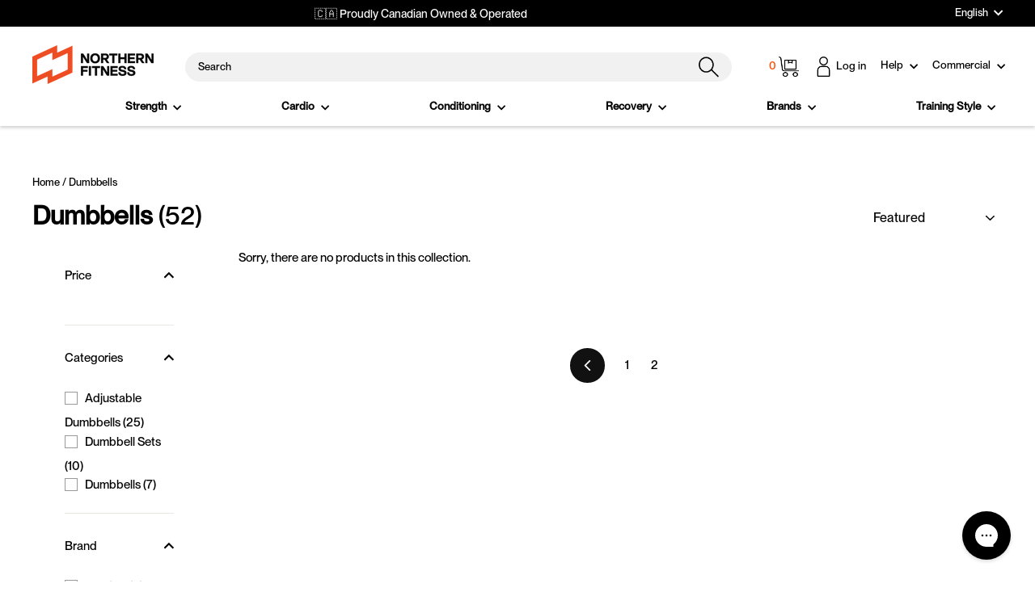

--- FILE ---
content_type: text/javascript;charset=utf-8
request_url: https://assets.cloudlift.app/api/assets/options.js?shop=northern-fitness-supply.myshopify.com
body_size: 37171
content:
window.Cloudlift = window.Cloudlift || {};window.Cloudlift.options = { config: {"app":"options","shop":"northern-fitness-supply.myshopify.com","url":"https://www.northernfitness.ca","api":"https://api.cloudlift.app","assets":"https://cdn.jsdelivr.net/gh/cloudlift-app/cdn@0.15.24","mode":"prod","currencyFormats":{"moneyFormat":"${{amount}}","moneyWithCurrencyFormat":"${{amount}} CAD"},"resources":["https://cdn.jsdelivr.net/gh/cloudlift-app/cdn@0.15.24/static/app-options.css","https://cdn.jsdelivr.net/gh/cloudlift-app/cdn@0.15.24/static/app-options.js"],"locale":"en","i18n":{"product.options.ai.generated.label":"Generated Images","product.options.text.align.right":"Text align right","product.options.discount.button":"Apply","product.options.discount.invalid":"Enter a valid discount code","product.options.library.button":"Select image","product.options.validity.dateMax":"Please enter a date before {max}","product.options.tabs.next":"Next","product.options.free":"FREE","product.options.ai.loading.generating":"Generating your image...","product.options.ai.removebg.button":"Remove Background","product.options.validity.upload.required":"Please upload a file","product.options.item.modal.title":"Update cart item?","product.options.item.modal.update":"Update","product.options.library.categories.button":"Show categories","product.options.tabs.previous":"Previous","product.options.validity.rangeOverflow":"Max allowed value {max}","product.options.file.link":"\uD83D\uDD17","product.options.ai.edit.placeholder":"Describe how to edit the image...","product.options.ai.update.button":"Update Image","product.options.bundle.hide":"Hide","product.options.text.style.bold":"Text bold","product.options.ai.edit.button":"Edit Image","product.options.validity.patternMismatch":"Please enter text to match: {pattern}","product.options.text.fontSize":"Text size","product.options.library.categories.label":"Categories","product.options.bundle.items":"items","product.options.ai.removebg.removed":"Background Removed","product.options.ai.button.generate":"Generate","product.options.validity.upload.max":"Maximum allowed file size is {max} MB","product.options.validity.rangeUnderflow":"Min allowed value {min}","product.options.text.style.italic":"Text italic","product.options.ai.prompt.placeholder":"Describe the image...","product.options.library.search.empty":"No results found","product.options.text.align.center":"Text center","product.options.ai.loading.editing":"Editing image...","product.options.discount.placeholder":"Discount code","product.options.ai.load_more":"Load More","product.options.validity.valueMissing":"Please enter a value","product.options.validity.tooLong":"Please enter less than {max} characters","product.options.ai.button.edit":"Edit Image","product.options.ai.edit.indicator":"Editing image","product.options.bundle.show":"Show","product.options.library.search.placeholder":"Search images","product.options.validity.selectMax":"Please select at most {max}","product.options.discount.valid":"Discount is applied at checkout","product.options.item.edit":"Edit ⚙️","product.options.item.modal.add":"Add new","product.options.validity.dateMin":"Please enter a date after {min}","product.options.library.images.button":"More images","product.options.validity.tooShort":"Please enter at least {min} characters","product.options.validity.selectMin":"Please select at least {min}","product.options.text.align.left":"Text align left"},"level":5,"version":"0.12.124","setup":true,"beta":true,"themeId":"126941790257","autoGallerySelector":"[data-product-images]","locationMode":0,"selector":"","previewLocationMode":0,"previewSelector":"","previewImgParent":1,"previewImgParentSelector":"","previewImgMainSelector":".product__main-photos img","previewImgThumbnailSelector":".product__thumbs img","itemImgParentSelector":".cart__item, .cart__row, .ws-cs-item","previewSticky":false,"previewStickyMobile":"overlay","previewStickyMobileSize":25,"priceDraft":true,"priceDraftTitle":"","priceDraftShipping":false,"priceDraftTaxFree":false,"priceDraftRetention":3,"priceProductId":"","priceProductHandle":"","priceVariantId":"","priceVariantValue":0.01,"checkout":true,"checkoutConfig":{"debug":false,"update":true,"key":"313589093"},"currencyConvert":true,"autoFulfil":false,"priceWeight":true,"extensions":"","theme":{"productPriceObserver":true,"productVariantHistory":true,"themeGallery":true,"productOptionsClear":true,"productLinkAvailable":true,"productFormDisabled":false,"productPriceAll":true},"css":".cl-po--label {\n    font-family: 'PPNeueMontreal-Bold'!important;\n}\n/* for options title text to be same as theme options */\n.cl-po--swatch-item {\nfont-family: PPNeueMontreal-Medium!important;\n}\n\n/* for border radius */\n .cl-po--swatch {\nletter-spacing: 0.04em !important;\nfont-size: 13px !important;\nborder-radius: 0!important;\ntext-transform: capitalize!important;\nfont-weight: 400!important;\n}\n/* for the text inside swatches */\n.cl-po--label {\n    font-size: 11px!important;\n    text-transform: uppercase;\n    letter-spacing: .1em;\n}\n\n.cl-po--option .choices__inner {\n    border-radius: 0!important;\n}\n\nfieldset[data-handle=\"rack-colour\"].variant-input-wrap label {\npadding: 7px!important;\nwidth: 55px!important;\n}\n\n.cl-po--swatch-text {\n    text-transform: none !important;\n    font-size: 13px !important;\n    font-family: PPNeueMontreal-Medium;\n    font-weight: 400;\n    letter-spacing: 0;\n    display: flex;\n    flex-direction: column;\n    align-items: center;\n    text-align: center;\n    width: 80px;\n}\n\n.option_price {\n    color: #FF4701;\n    margin-top: 3px;\n    margin-bottom: 0;\n    font-size: 12px;\n}\n\ninput[type=radio]:checked+.cl-po--swatch {\n    border: 2px solid black;\n}\ninput[type=radio]+.cl-po--swatch {\n    box-shadow: inset 0 0 0 2px white !important;\n    border: 2px solid white;\n}\n\n.cl-po--swatch img {\n    box-shadow: inset 0 0 0 2px white !important;\n    border: 2px solid white;\n}\n\n#tippy-1, #tippy-2, #tippy-3, #tippy-4, #tippy-5, #tippy-6, #tippy-7, #tipply-8 {\ndisplay: none !important;\n}\n\n\n","js":"","fonts":[{"name":"Neue Montreal - Medium","files":{"bold":"https://storage.googleapis.com/cloudlift-app-cloud-prod-assets/northern-fitness-supply/f_PPNeueMontreal-Medium.ttf"},"type":2},{"name":"Neue Montreal - Regular","files":{"regular":"https://storage.googleapis.com/cloudlift-app-cloud-prod-assets/northern-fitness-supply/f_PPNeueMontreal-Regular.ttf"},"type":2}],"configs":[{"uuid":"cluvrb3f5py5","styles":{"label-color":"#000000","input-color-selected":"#000000","option-font-size":"16px","input-background-color-selected":"#fff","input-background-color":"#fff","label-font-size":"18px","input-text-color":"#000000","input-border-color":"#999999","font-family":"-apple-system, BlinkMacSystemFont, 'Segoe UI', Roboto,Helvetica, Arial, sans-serif, 'Apple Color Emoji', 'Segoe UI Emoji','Segoe UI Symbol'","input-color":"#000000","info-icon-color":"#000000","option-border-radius":"6px","input-border-color-focus":"#000000"},"theme":"default","css":"#cluvrb3f5py5.cl-po--wrapper{font-family:-apple-system,BlinkMacSystemFont,'Segoe UI',Roboto,Helvetica,Arial,sans-serif,'Apple Color Emoji','Segoe UI Emoji','Segoe UI Symbol'}#cluvrb3f5py5 .cl-po--label{color:#000;font-size:18px;margin-bottom:5px}#cluvrb3f5py5 .cl-po--info{width:18px;height:18px;background-color:#000}#cluvrb3f5py5 .cl-po--help{color:#637381;font-size:14px}#cluvrb3f5py5 .cl-po--option{color:#000;margin-bottom:20px;font-size:16px}#cluvrb3f5py5 .cl-po--input{color:#000;background-color:#fff;font-size:16px;border-width:1px;border-color:#999;border-radius:6px;box-shadow:rgba(0,0,0,0) 0 0 0 0,rgba(0,0,0,0) 0 0 0 0,rgba(0,0,0,0.05) 0 1px 2px 0}#cluvrb3f5py5 .cl-po--input:focus{outline:2px solid transparent;outline-offset:2px;box-shadow:#fff 0 0 0 0,#000 0 0 0 1px,rgba(0,0,0,0.05) 0 1px 2px 0;border-color:#000}#cluvrb3f5py5 .cl-po--input.cl-po--invalid:focus{box-shadow:#fff 0 0 0 0,#c44e47 0 0 0 1px,rgba(0,0,0,0.05) 0 1px 2px 0;border-color:#c44e47}#cluvrb3f5py5 .cl-po--swatch{background-color:#fff;border-width:1px;border-color:#999;border-radius:6px;box-shadow:rgba(0,0,0,0) 0 0 0 0,rgba(0,0,0,0) 0 0 0 0,rgba(0,0,0,0.05) 0 1px 2px 0}#cluvrb3f5py5 .cl-po--input:checked+.cl-po--swatch-button{background-color:#fff;color:#000}#cluvrb3f5py5 input[type=radio]:checked+.cl-po--swatch,#cluvrb3f5py5 input[type=checkbox]:checked+.cl-po--swatch{outline:2px solid transparent;outline-offset:2px;box-shadow:#fff 0 0 0 0,#000 0 0 0 1px,rgba(0,0,0,0.05) 0 1px 2px 0;border-color:#000}#cluvrb3f5py5 input[type=checkbox]:checked.cl-po--input,#cluvrb3f5py5 input[type=radio]:checked.cl-po--input{border-color:transparent;background-color:#000}#cluvrb3f5py5 .cl-po--option .choices__inner{color:#000;background-color:#fff;border-width:1px;border-color:#999;border-radius:6px;box-shadow:rgba(0,0,0,0) 0 0 0 0,rgba(0,0,0,0) 0 0 0 0,rgba(0,0,0,0.05) 0 1px 2px 0}#cluvrb3f5py5 .cl-po--option .choices.is-focused:not(.is-open) .choices__inner{outline:2px solid transparent;outline-offset:2px;box-shadow:#fff 0 0 0 0,#000 0 0 0 1px,rgba(0,0,0,0.05) 0 1px 2px 0;border-color:#000}#cluvrb3f5py5 .cl-po--option .choices__list--multiple .choices__item{color:#000;background-color:#fff;border-radius:6px;border:1px solid #999}#cluvrb3f5py5 .cl-po--option .choices__list--multiple .choices__item.is-highlighted{color:#000;background-color:#fff;border:1px solid #000}#cluvrb3f5py5 .cl-po--option .choices[data-type*=select-multiple] .choices__button{color:#000;border-left:1px solid #999}#cluvrb3f5py5 .cl-po--text-editor,#cluvrb3f5py5 .cl-po--collapse.cl-po--edit{--text-editor-color:#000}#cluvrb3f5py5 .cl-po--text-editor .cl-po--swatch-button.selected{outline:2px solid transparent;outline-offset:2px;box-shadow:#fff 0 0 0 0,#000 0 0 0 1px,rgba(0,0,0,0.05) 0 1px 2px 0;border-color:#000;background-color:#fff;--text-editor-color:#000}#cluvrb3f5py5 .cl-po--collapse.cl-po--edit{border-left:1px solid #999;border-right:1px solid #999;border-bottom-color:#999}#cluvrb3f5py5 .cl-po--collapse.cl-po--edit .cl-po--edit-label{color:#637381}#cluvrb3f5py5 .cl-po--collapse.cl-po--edit:not(.cl-po--open){border-bottom:1px solid #999;border-bottom-left-radius:6px;border-bottom-right-radius:6px}#cluvrb3f5py5 .cl-po--invalid{border-color:#c44e47}#cluvrb3f5py5 .cl-po--errors{margin-top:10px}#cluvrb3f5py5 .cl-po--error{font-size:16px;font-family:-apple-system,BlinkMacSystemFont,'Segoe UI',Roboto,Helvetica,Arial,sans-serif,'Apple Color Emoji','Segoe UI Emoji','Segoe UI Symbol';color:#fff;background-color:#c44e47;border-color:#b7423b;border-radius:6px}#cluvrb3f5py5 .cl-po--collapse{color:#000;font-size:18px}#cluvrb3f5py5 .cl-po--collapse:before{width:22px;height:22px}#cluvrb3f5py5 .cl-po--panel{border-width:1px;border-color:#999;border-bottom-left-radius:6px;border-bottom-right-radius:6px;box-shadow:rgba(0,0,0,0) 0 0 0 0,rgba(0,0,0,0) 0 0 0 0,rgba(0,0,0,0.05) 0 1px 2px 0}","variantOption":false,"variantOptions":[],"options":[{"name":"80\" Weight Storage Uprights","type":"dropdown","label":"Storage Uprights","value":"None","required":false,"conditions":[{"data":"variant","field":"variant","variants":[{"id":"40747475468337","title":"PR-5000 Rack Builder - 80\" / Matte Black / 16\"","type":"variant","price":"859.00","quantity":1},{"id":"40747475501105","title":"PR-5000 Rack Builder - 80\" / Matte Black / 30\"","type":"variant","price":"909.00","quantity":1},{"id":"40747475533873","title":"PR-5000 Rack Builder - 80\" / Matte Black / 41\"","type":"variant","price":"969.00","quantity":1},{"id":"40841215377457","title":"PR-5000 Rack Builder - 80\" / Red / 16\"","type":"variant","price":"859.00","quantity":1},{"id":"40841215410225","title":"PR-5000 Rack Builder - 80\" / Red / 30\"","type":"variant","price":"909.00","quantity":1},{"id":"40841215442993","title":"PR-5000 Rack Builder - 80\" / Red / 41\"","type":"variant","price":"969.00","quantity":1},{"id":"40841215475761","title":"PR-5000 Rack Builder - 80\" / Blue / 16\"","type":"variant","price":"859.00","quantity":1},{"id":"40841215508529","title":"PR-5000 Rack Builder - 80\" / Blue / 30\"","type":"variant","price":"909.00","quantity":1},{"id":"40841215541297","title":"PR-5000 Rack Builder - 80\" / Blue / 41\"","type":"variant","price":"969.00","quantity":1},{"id":"40841215574065","title":"PR-5000 Rack Builder - 80\" / Clear Coat / 16\"","type":"variant","price":"1109.00","quantity":1},{"id":"40841215606833","title":"PR-5000 Rack Builder - 80\" / Clear Coat / 30\"","type":"variant","price":"1159.00","quantity":1},{"id":"40841215639601","title":"PR-5000 Rack Builder - 80\" / Clear Coat / 41\"","type":"variant","price":"1219.00","quantity":1},{"id":"40841215672369","title":"PR-5000 Rack Builder - 80\" / White / 16\"","type":"variant","price":"859.00","quantity":1},{"id":"40841215705137","title":"PR-5000 Rack Builder - 80\" / White / 30\"","type":"variant","price":"909.00","quantity":1},{"id":"40841215737905","title":"PR-5000 Rack Builder - 80\" / White / 41\"","type":"variant","price":"969.00","quantity":1},{"id":"40747475370033","title":"PR-5000 Rack Builder - 80\" / Metallic Black / 16\"","type":"variant","price":"859.00","quantity":1},{"id":"40747475402801","title":"PR-5000 Rack Builder - 80\" / Metallic Black / 30\"","type":"variant","price":"909.00","quantity":1},{"id":"40747475435569","title":"PR-5000 Rack Builder - 80\" / Metallic Black / 41\"","type":"variant","price":"969.00","quantity":1},{"id":"40841215770673","title":"PR-5000 Rack Builder - 80\" / Army Green / 16\"","type":"variant","price":"859.00","quantity":1},{"id":"40841215803441","title":"PR-5000 Rack Builder - 80\" / Army Green / 30\"","type":"variant","price":"909.00","quantity":1},{"id":"40841215836209","title":"PR-5000 Rack Builder - 80\" / Army Green / 41\"","type":"variant","price":"969.00","quantity":1}]}],"params":{"imgTooltip":false,"textValueSelect":"","grow":false,"validationMsg":"","textClean":"","autocomplete":"","priceTextClean":"","pattern":"","labelPriceText":false,"toggle":true,"valuePriceText":true,"groupDelimiter":"","help":"","imgText":false,"textSearchValues":"","priceTemplate":"","searchValues":false,"labelValueText":false,"valuePriceTooltip":false,"exclude":true,"placeholder":"","items":null,"info":"","multiSelect":false},"values":[{"value":"None","text":"None"},{"value":"Metallic Black","text":"Metallic Black","price":292.0,"priceVariant":{"id":"40746685202481","title":"PR-5000 Weight Storage Uprights - Pair / 80\" / Metallic Black","handle":"pr-5000-weight-storage","type":"variant","price":"292.00","quantity":1},"priceVariantQuantity":true},{"value":"Matte Black","text":"Matte Black","price":292.0,"priceVariant":{"id":"40746685661233","title":"PR-5000 Weight Storage Uprights - Pair / 80\" / Matte Black","handle":"pr-5000-weight-storage","type":"variant","price":"292.00","quantity":1},"priceVariantQuantity":true},{"value":"Red","text":"Red","price":289.0,"priceVariant":{"id":"40825122619441","title":"PR-5000 Uprights - Pair / 80\" / Red","handle":"pr-5000-weight-storage","type":"variant","price":"289.00","quantity":1}},{"value":"Blue","text":"Blue","price":289.0,"priceVariant":{"id":"40825122652209","title":"PR-5000 Uprights - Pair / 80\" / Blue","handle":"pr-5000-weight-storage","type":"variant","price":"289.00","quantity":1}},{"value":"Clear Coat","text":"Clear Coat","price":359.0,"priceVariant":{"id":"40825122684977","title":"PR-5000 Uprights - Pair / 80\" / Clear Coat","handle":"pr-5000-weight-storage","type":"variant","price":"359.00","quantity":1}},{"value":"White","text":"White","price":289.0,"priceVariant":{"id":"40825122717745","title":"PR-5000 Uprights - Pair / 80\" / White","handle":"pr-5000-weight-storage","type":"variant","price":"289.00","quantity":1}},{"value":"Army Green","text":"Army Green","price":289.0,"priceVariant":{"id":"40825122750513","title":"PR-5000 Uprights - Pair / 80\" / Army Green","handle":"pr-5000-weight-storage","type":"variant","price":"289.00","quantity":1}}]},{"name":"93\" Weight Storage Uprights","type":"dropdown","label":"Storage Uprights","value":"None","required":false,"conditions":[{"data":"variant","field":"variant","variants":[{"id":"40747475664945","title":"PR-5000 Rack Builder - 93\" / Matte Black / 16\"","type":"variant","price":"889.00","quantity":1},{"id":"40747475697713","title":"PR-5000 Rack Builder - 93\" / Matte Black / 30\"","type":"variant","price":"929.00","quantity":1},{"id":"40747475730481","title":"PR-5000 Rack Builder - 93\" / Matte Black / 41\"","type":"variant","price":"999.00","quantity":1},{"id":"40841215868977","title":"PR-5000 Rack Builder - 93\" / Red / 16\"","type":"variant","price":"889.00","quantity":1},{"id":"40841215901745","title":"PR-5000 Rack Builder - 93\" / Red / 30\"","type":"variant","price":"929.00","quantity":1},{"id":"40841215934513","title":"PR-5000 Rack Builder - 93\" / Red / 41\"","type":"variant","price":"999.00","quantity":1},{"id":"40841215967281","title":"PR-5000 Rack Builder - 93\" / Blue / 16\"","type":"variant","price":"889.00","quantity":1},{"id":"40841216000049","title":"PR-5000 Rack Builder - 93\" / Blue / 30\"","type":"variant","price":"929.00","quantity":1},{"id":"40841216032817","title":"PR-5000 Rack Builder - 93\" / Blue / 41\"","type":"variant","price":"999.00","quantity":1},{"id":"40841216065585","title":"PR-5000 Rack Builder - 93\" / Clear Coat / 16\"","type":"variant","price":"1139.00","quantity":1},{"id":"40841216098353","title":"PR-5000 Rack Builder - 93\" / Clear Coat / 30\"","type":"variant","price":"1179.00","quantity":1},{"id":"40841216131121","title":"PR-5000 Rack Builder - 93\" / Clear Coat / 41\"","type":"variant","price":"1249.00","quantity":1},{"id":"40841216163889","title":"PR-5000 Rack Builder - 93\" / White / 16\"","type":"variant","price":"889.00","quantity":1},{"id":"40841216196657","title":"PR-5000 Rack Builder - 93\" / White / 30\"","type":"variant","price":"929.00","quantity":1},{"id":"40841216229425","title":"PR-5000 Rack Builder - 93\" / White / 41\"","type":"variant","price":"999.00","quantity":1},{"id":"40747475566641","title":"PR-5000 Rack Builder - 93\" / Metallic Black / 16\"","type":"variant","price":"889.00","quantity":1},{"id":"40747475599409","title":"PR-5000 Rack Builder - 93\" / Metallic Black / 30\"","type":"variant","price":"929.00","quantity":1},{"id":"40747475632177","title":"PR-5000 Rack Builder - 93\" / Metallic Black / 41\"","type":"variant","price":"999.00","quantity":1},{"id":"40841216262193","title":"PR-5000 Rack Builder - 93\" / Army Green / 16\"","type":"variant","price":"889.00","quantity":1},{"id":"40841216294961","title":"PR-5000 Rack Builder - 93\" / Army Green / 30\"","type":"variant","price":"929.00","quantity":1},{"id":"40841216327729","title":"PR-5000 Rack Builder - 93\" / Army Green / 41\"","type":"variant","price":"999.00","quantity":1}]}],"params":{"imgTooltip":false,"textValueSelect":"","grow":false,"validationMsg":"","textClean":"","autocomplete":"","priceTextClean":"","pattern":"","labelPriceText":false,"toggle":true,"valuePriceText":true,"groupDelimiter":"","help":"","imgText":false,"textSearchValues":"","priceTemplate":"","searchValues":false,"labelValueText":false,"valuePriceTooltip":false,"exclude":true,"placeholder":"","items":null,"info":"","multiSelect":false},"values":[{"value":"None","text":"None"},{"value":"Metallic Black","text":"Metallic Black","price":302.0,"priceVariant":{"id":"40746685694001","title":"PR-5000 Uprights - Pair / 93\" / Metallic Black","handle":"pr-5000-weight-storage","type":"variant","price":"302.00","quantity":1},"priceVariantQuantity":true},{"value":"Matte Black","text":"Matte Black","price":302.0,"priceVariant":{"id":"40746685726769","title":"PR-5000 Uprights - Pair / 93\" / Matte Black","handle":"pr-5000-weight-storage","type":"variant","price":"302.00","quantity":1},"priceVariantQuantity":true},{"value":"Red","text":"Red","price":302.0,"priceVariant":{"id":"40825122783281","title":"PR-5000 Uprights - Pair / 93\" / Red","handle":"pr-5000-weight-storage","type":"variant","price":"302.00","quantity":1},"priceVariantQuantity":true},{"value":"Blue","text":"Blue","price":302.0,"priceVariant":{"id":"40825122816049","title":"PR-5000 Uprights - Pair / 93\" / Blue","handle":"pr-5000-weight-storage","type":"variant","price":"302.00","quantity":1},"priceVariantQuantity":true},{"value":"Clear Coat","text":"Clear Coat","price":380.0,"priceVariant":{"id":"40825122848817","title":"PR-5000 Uprights - Pair / 93\" / Clear Coat","handle":"pr-5000-weight-storage","type":"variant","price":"380.00","quantity":1},"priceVariantQuantity":true},{"value":"White","text":"White","price":302.0,"priceVariant":{"id":"40825122881585","title":"PR-5000 Uprights - Pair / 93\" / White","handle":"pr-5000-weight-storage","type":"variant","price":"302.00","quantity":1},"priceVariantQuantity":true},{"value":"Army Green","text":"Army Green","price":302.0,"priceVariant":{"id":"40825122914353","title":"PR-5000 Uprights - Pair / 93\" / Army Green","handle":"pr-5000-weight-storage","type":"variant","price":"302.00","quantity":1},"priceVariantQuantity":true}]},{"name":"Storage Crossmember Depth","type":"button-swatch","label":"Storage Crossmember Depth","value":"16","required":false,"conditions":[{"data":"options","field":"80\" Weight Storage Uprights","operator":"!equals","value":"None"},{"data":"options","field":"93\" Weight Storage Uprights","operator":"!equals","value":"None"}],"conditionMode":1,"params":{"imgTooltip":false,"textValueSelect":"","grow":false,"validationMsg":"","textClean":"","autocomplete":"","priceTextClean":"","pattern":"","labelPriceText":false,"toggle":false,"valuePriceText":true,"groupDelimiter":"","help":"","imgText":false,"textSearchValues":"","priceTemplate":"","searchValues":false,"labelValueText":false,"valuePriceTooltip":false,"exclude":true,"placeholder":"","items":null,"info":"","multiSelect":false},"values":[{"value":"16","text":"16\""},{"value":"30","text":"30\""},{"value":"41","text":"41\""}]},{"name":"16\" Storage Crossmember Colour","type":"dropdown","label":"Storage Crossmember Colour","value":"None","required":false,"conditions":[{"data":"options","field":"Storage Crossmember Depth","operator":"equals","value":"16"}],"conditionMode":2,"params":{"imgTooltip":false,"textValueSelect":"","grow":false,"validationMsg":"","textClean":"","autocomplete":"","priceTextClean":"","pattern":"","labelPriceText":false,"toggle":true,"valuePriceText":true,"groupDelimiter":"","help":"","imgText":false,"textSearchValues":"","priceTemplate":"","searchValues":false,"labelValueText":false,"valuePriceTooltip":false,"exclude":true,"placeholder":"","items":null,"info":"","multiSelect":false},"values":[{"value":"None","text":"None"},{"value":"16 Matte Black","text":"Matte Black","img":"https://cdn.shopify.com/s/files/1/0264/7028/5361/files/a_I5G1_cross-metb.png","price":280.0,"priceVariant":{"id":"40746685792305","title":"PR-5000 Weight Storage Crossmembers - Pair / 16\" / Matte Black","handle":"pr-5000-weight-storage-depth","type":"variant","price":"140.00","quantity":2},"priceVariantQuantity":false,"disabled":true},{"value":"16 Metallic Black","text":"Metallic Black","img":"https://cdn.shopify.com/s/files/1/0264/7028/5361/files/a_ezB2_cross-matb.png","price":280.0,"priceVariant":{"id":"40746685759537","title":"PR-5000 Weight Storage Crossmembers - Pair / 16\" / Metallic Black","handle":"pr-5000-weight-storage-depth","type":"variant","price":"140.00","quantity":2},"priceVariantQuantity":false,"disabled":true},{"value":"16 Red","text":"Red","img":"https://cdn.shopify.com/s/files/1/0264/7028/5361/files/a_kOOS_cross-red.png","price":278.0,"priceVariant":{"id":"40825128615985","title":"PR-5000 Crossmembers - Pair / 16\" / Red","handle":"pr-5000-weight-storage-depth","type":"variant","price":"139.00","quantity":2},"priceVariantQuantity":false},{"value":"16 Blue","text":"Blue","img":"https://cdn.shopify.com/s/files/1/0264/7028/5361/files/a_Q0IG_cross-blue.png","price":278.0,"priceVariant":{"id":"40825128648753","title":"PR-5000 Crossmembers - Pair / 16\" / Blue","handle":"pr-5000-weight-storage-depth","type":"variant","price":"139.00","quantity":2},"priceVariantQuantity":false},{"value":"16 Clear Coat","text":"Clear Coat","img":"https://cdn.shopify.com/s/files/1/0264/7028/5361/files/a_jxXH_cross-clr.png","price":380.0,"priceVariant":{"id":"40825128681521","title":"PR-5000 Crossmembers - Pair / 16\" / Clear Coat","handle":"pr-5000-weight-storage-depth","type":"variant","price":"190.00","quantity":2},"priceVariantQuantity":false},{"value":"16 White","text":"White","img":"https://cdn.shopify.com/s/files/1/0264/7028/5361/files/a_JN1K_cross-wht.png","price":278.0,"priceVariant":{"id":"40825128714289","title":"PR-5000 Crossmembers - Pair / 16\" / White","handle":"pr-5000-weight-storage-depth","type":"variant","price":"139.00","quantity":2},"priceVariantQuantity":false},{"value":"16 Army Green","text":"Army Green","img":"https://cdn.shopify.com/s/files/1/0264/7028/5361/files/a_XIQ9_cross-grn.png","price":278.0,"priceVariant":{"id":"40825128747057","title":"PR-5000 Crossmembers - Pair / 16\" / Army Green","handle":"pr-5000-weight-storage-depth","type":"variant","price":"139.00","quantity":2}}]},{"name":"30\" Storage Crossmember Colour","type":"dropdown","label":"Storage Crossmember Colour","value":"None","required":false,"conditions":[{"data":"options","field":"Storage Crossmember Depth","operator":"equals","value":"30"}],"conditionMode":2,"params":{"imgTooltip":false,"textValueSelect":"","grow":false,"validationMsg":"","textClean":"","autocomplete":"","priceTextClean":"","pattern":"","labelPriceText":false,"toggle":true,"valuePriceText":true,"groupDelimiter":"","help":"","imgText":false,"textSearchValues":"","priceTemplate":"","searchValues":false,"labelValueText":false,"valuePriceTooltip":false,"exclude":true,"placeholder":"","items":null,"info":"","multiSelect":false},"values":[{"value":"None","text":"None"},{"value":"30 Matte Black","text":"Matte Black","img":"https://cdn.shopify.com/s/files/1/0264/7028/5361/files/a_I5G1_cross-metb.png","price":328.0,"priceVariant":{"id":"40746685857841","title":"PR-5000 Crossmembers - Pair / 30\" / Matte Black","handle":"pr-5000-weight-storage-depth","type":"variant","price":"164.00","quantity":2},"priceVariantQuantity":false,"disabled":true},{"value":"30 Metallic Black","text":"Metallic Black","img":"https://cdn.shopify.com/s/files/1/0264/7028/5361/files/a_ezB2_cross-matb.png","price":328.0,"priceVariant":{"id":"40746685825073","title":"PR-5000 Crossmembers - Pair / 30\" / Metallic Black","handle":"pr-5000-weight-storage-depth","type":"variant","price":"164.00","quantity":2},"priceVariantQuantity":false,"disabled":true},{"value":"30 Red","text":"Red","img":"https://cdn.shopify.com/s/files/1/0264/7028/5361/files/a_kOOS_cross-red.png","price":328.0,"priceVariant":{"id":"40825128779825","title":"PR-5000 Crossmembers - Pair / 30\" / Red","handle":"pr-5000-weight-storage-depth","type":"variant","price":"164.00","quantity":2},"priceVariantQuantity":false},{"value":"30 Blue","text":"Blue","img":"https://cdn.shopify.com/s/files/1/0264/7028/5361/files/a_Q0IG_cross-blue.png","price":328.0,"priceVariant":{"id":"40825128812593","title":"PR-5000 Crossmembers - Pair / 30\" / Blue","handle":"pr-5000-weight-storage-depth","type":"variant","price":"164.00","quantity":2},"priceVariantQuantity":false},{"value":"30 Clear Coat","text":"Clear Coat","img":"https://cdn.shopify.com/s/files/1/0264/7028/5361/files/a_jxXH_cross-clr.png","price":448.0,"priceVariant":{"id":"40825128845361","title":"PR-5000 Crossmembers - Pair / 30\" / Clear Coat","handle":"pr-5000-weight-storage-depth","type":"variant","price":"224.00","quantity":2},"priceVariantQuantity":false},{"value":"30 White","text":"White","img":"https://cdn.shopify.com/s/files/1/0264/7028/5361/files/a_JN1K_cross-wht.png","price":328.0,"priceVariant":{"id":"40825128878129","title":"PR-5000 Crossmembers - Pair / 30\" / White","handle":"pr-5000-weight-storage-depth","type":"variant","price":"164.00","quantity":2},"priceVariantQuantity":false},{"value":"30 Army Green","text":"Army Green","img":"https://cdn.shopify.com/s/files/1/0264/7028/5361/files/a_XIQ9_cross-grn.png","price":328.0,"priceVariant":{"id":"40825128910897","title":"PR-5000 Crossmembers - Pair / 30\" / Army Green","handle":"pr-5000-weight-storage-depth","type":"variant","price":"164.00","quantity":2}}]},{"name":"41\" Storage Crossmember Colour","type":"dropdown","label":"Storage Crossmember Colour","value":"None","required":false,"conditions":[{"data":"options","field":"Storage Crossmember Depth","operator":"equals","value":"41"}],"conditionMode":2,"params":{"imgTooltip":false,"textValueSelect":"","grow":false,"validationMsg":"","textClean":"","autocomplete":"","priceTextClean":"","pattern":"","labelPriceText":false,"toggle":true,"valuePriceText":true,"groupDelimiter":"","help":"","imgText":false,"textSearchValues":"","priceTemplate":"","searchValues":false,"labelValueText":false,"valuePriceTooltip":false,"exclude":true,"placeholder":"","items":null,"info":"","multiSelect":false},"values":[{"value":"None","text":"None"},{"value":"41 Matte Black","text":"Matte Black","img":"https://cdn.shopify.com/s/files/1/0264/7028/5361/files/a_I5G1_cross-metb.png","price":390.0,"priceVariant":{"id":"40746685923377","title":"PR-5000 Crossmembers - Pair / 41\" / Matte Black","handle":"pr-5000-weight-storage-depth","type":"variant","price":"195.00","quantity":2},"priceVariantQuantity":false,"disabled":true},{"value":"41 Metallic Black","text":"Metallic Black","img":"https://cdn.shopify.com/s/files/1/0264/7028/5361/files/a_ezB2_cross-matb.png","price":390.0,"priceVariant":{"id":"40746685890609","title":"PR-5000 Crossmembers - Pair / 41\" / Metallic Black","handle":"pr-5000-weight-storage-depth","type":"variant","price":"195.00","quantity":2},"priceVariantQuantity":false,"disabled":true},{"value":"41 Red","text":"Red","img":"https://cdn.shopify.com/s/files/1/0264/7028/5361/files/a_kOOS_cross-red.png","price":390.0,"priceVariant":{"id":"40825128943665","title":"PR-5000 Crossmembers - Pair / 41\" / Red","handle":"pr-5000-weight-storage-depth","type":"variant","price":"195.00","quantity":2},"priceVariantQuantity":false},{"value":"41 Blue","text":"Blue","img":"https://cdn.shopify.com/s/files/1/0264/7028/5361/files/a_Q0IG_cross-blue.png","price":390.0,"priceVariant":{"id":"40825128976433","title":"PR-5000 Crossmembers - Pair / 41\" / Blue","handle":"pr-5000-weight-storage-depth","type":"variant","price":"195.00","quantity":2},"priceVariantQuantity":false},{"value":"41 Clear Coat","text":"Clear Coat","img":"https://cdn.shopify.com/s/files/1/0264/7028/5361/files/a_jxXH_cross-clr.png","price":510.0,"priceVariant":{"id":"40825129009201","title":"PR-5000 Crossmembers - Pair / 41\" / Clear Coat","handle":"pr-5000-weight-storage-depth","type":"variant","price":"255.00","quantity":2},"priceVariantQuantity":false},{"value":"41 White","text":"White","img":"https://cdn.shopify.com/s/files/1/0264/7028/5361/files/a_JN1K_cross-wht.png","price":390.0,"priceVariant":{"id":"40825129041969","title":"PR-5000 Crossmembers - Pair / 41\" / White","handle":"pr-5000-weight-storage-depth","type":"variant","price":"195.00","quantity":2},"priceVariantQuantity":false},{"value":"41 Army Green","text":"Army Green","img":"https://cdn.shopify.com/s/files/1/0264/7028/5361/files/a_XIQ9_cross-grn.png","price":390.0,"priceVariant":{"id":"40825129074737","title":"PR-5000 Crossmembers - Pair / 41\" / Army Green","handle":"pr-5000-weight-storage-depth","type":"variant","price":"195.00","quantity":2}}]},{"name":"Storage Shelf #1","type":"dropdown","label":"Storage Shelf #1","value":"None","required":false,"conditions":[],"params":{"imgTooltip":false,"textValueSelect":"","grow":false,"validationMsg":"","textClean":"","autocomplete":"","priceTextClean":"","pattern":"","labelPriceText":false,"toggle":true,"valuePriceText":true,"groupDelimiter":"","help":"","imgText":false,"textSearchValues":"","priceTemplate":"","searchValues":false,"labelValueText":false,"valuePriceTooltip":false,"exclude":true,"placeholder":"","items":null,"info":"","multiSelect":false},"values":[{"value":"None","text":"None"},{"value":"Flat Shelf","text":"Flat Shelf","img":"https://cdn.shopify.com/s/files/1/0264/7028/5361/files/a_mVbu_Flat-shelf.png","price":214.0,"priceVariant":{"id":"40746706894897","title":"Rack Storage Shelves - Flat","handle":"rack-storage-shelves","type":"variant","price":"214.00","quantity":1},"priceVariantQuantity":true,"disabled":true},{"value":"Ball & Plate Shelf","text":"Ball & Plate Shelf","img":"https://cdn.shopify.com/s/files/1/0264/7028/5361/files/a_mbHX_Ball-plate-shelf.png","price":212.0,"priceVariant":{"id":"40746707681329","title":"Rack Storage Shelves - Ball & Plate","handle":"rack-storage-shelves","type":"variant","price":"212.00","quantity":1},"priceVariantQuantity":true,"disabled":true},{"value":"Dumbbell Shelf","text":"Dumbbell Shelf","img":"https://cdn.shopify.com/s/files/1/0264/7028/5361/files/a_ewQn_dumbbell-shelf.png","price":176.0,"priceVariant":{"id":"40746707714097","title":"Rack Storage Shelves - Dumbbell Shelf","handle":"rack-storage-shelves","type":"variant","price":"176.00","quantity":1},"priceVariantQuantity":true}]},{"name":"Storage Shelf #2","type":"dropdown","label":"Storage Shelf #2","value":"None","required":false,"conditions":[],"params":{"imgTooltip":false,"textValueSelect":"","grow":false,"validationMsg":"","textClean":"","autocomplete":"","priceTextClean":"","pattern":"","labelPriceText":false,"toggle":true,"valuePriceText":true,"groupDelimiter":"","help":"","imgText":false,"textSearchValues":"","priceTemplate":"","searchValues":false,"labelValueText":false,"valuePriceTooltip":false,"exclude":true,"placeholder":"","items":null,"info":"","multiSelect":false},"values":[{"value":"None","text":"None"},{"value":"Flat Shelf","text":"Flat Shelf","img":"https://cdn.shopify.com/s/files/1/0264/7028/5361/files/a_mVbu_Flat-shelf.png","price":214.0,"priceVariant":{"id":"40746706894897","title":"Rack Storage Shelves - Flat","handle":"rack-storage-shelves","type":"variant","price":"214.00","quantity":1},"priceVariantQuantity":true,"disabled":true},{"value":"Ball & Plate Shelf","text":"Ball & Plate Shelf","img":"https://cdn.shopify.com/s/files/1/0264/7028/5361/files/a_mbHX_Ball-plate-shelf.png","price":212.0,"priceVariant":{"id":"40746707681329","title":"Rack Storage Shelves - Ball & Plate","handle":"rack-storage-shelves","type":"variant","price":"212.00","quantity":1},"priceVariantQuantity":true,"disabled":true},{"value":"Dumbbell Shelf","text":"Dumbbell Shelf","img":"https://cdn.shopify.com/s/files/1/0264/7028/5361/files/a_ewQn_dumbbell-shelf.png","price":176.0,"priceVariant":{"id":"40746707714097","title":"Rack Storage Shelves - Dumbbell Shelf","handle":"rack-storage-shelves","type":"variant","price":"176.00","quantity":1},"priceVariantQuantity":true}]},{"name":"Storage Shelf #3","type":"dropdown","label":"Storage Shelf #3","value":"None","required":false,"conditions":[],"params":{"imgTooltip":false,"textValueSelect":"","grow":false,"validationMsg":"","textClean":"","autocomplete":"","priceTextClean":"","pattern":"","labelPriceText":false,"toggle":true,"valuePriceText":true,"groupDelimiter":"","help":"","imgText":false,"textSearchValues":"","priceTemplate":"","searchValues":false,"labelValueText":false,"valuePriceTooltip":false,"exclude":true,"placeholder":"","items":null,"info":"","multiSelect":false},"values":[{"value":"None","text":"None"},{"value":"Flat Shelf","text":"Flat Shelf","img":"https://cdn.shopify.com/s/files/1/0264/7028/5361/files/a_mVbu_Flat-shelf.png","price":214.0,"priceVariant":{"id":"40746706894897","title":"Rack Storage Shelves - Flat","handle":"rack-storage-shelves","type":"variant","price":"214.00","quantity":1},"priceVariantQuantity":true,"disabled":true},{"value":"Ball & Plate Shelf","text":"Ball & Plate Shelf","img":"https://cdn.shopify.com/s/files/1/0264/7028/5361/files/a_mbHX_Ball-plate-shelf.png","price":212.0,"priceVariant":{"id":"40746707681329","title":"Rack Storage Shelves - Ball & Plate","handle":"rack-storage-shelves","type":"variant","price":"212.00","quantity":1},"priceVariantQuantity":true,"disabled":true},{"value":"Dumbbell Shelf","text":"Dumbbell Shelf","img":"https://cdn.shopify.com/s/files/1/0264/7028/5361/files/a_ewQn_dumbbell-shelf.png","price":176.0,"priceVariant":{"id":"40746707714097","title":"Rack Storage Shelves - Dumbbell Shelf","handle":"rack-storage-shelves","type":"variant","price":"176.00","quantity":1},"priceVariantQuantity":true}]},{"name":"Storage Shelf #4","type":"dropdown","label":"Storage Shelf #4","value":"None","required":false,"conditions":[],"params":{"imgTooltip":false,"textValueSelect":"","grow":false,"validationMsg":"","textClean":"","autocomplete":"","priceTextClean":"","pattern":"","labelPriceText":false,"toggle":true,"valuePriceText":true,"groupDelimiter":"","help":"","imgText":false,"textSearchValues":"","priceTemplate":"","searchValues":false,"labelValueText":false,"valuePriceTooltip":false,"exclude":true,"placeholder":"","items":null,"info":"","multiSelect":false},"values":[{"value":"None","text":"None"},{"value":"Flat Shelf","text":"Flat Shelf","img":"https://cdn.shopify.com/s/files/1/0264/7028/5361/files/a_mVbu_Flat-shelf.png","price":214.0,"priceVariant":{"id":"40746706894897","title":"Rack Storage Shelves - Flat","handle":"rack-storage-shelves","type":"variant","price":"214.00","quantity":1},"priceVariantQuantity":true,"disabled":true},{"value":"Ball & Plate Shelf","text":"Ball & Plate Shelf","img":"https://cdn.shopify.com/s/files/1/0264/7028/5361/files/a_mbHX_Ball-plate-shelf.png","price":212.0,"priceVariant":{"id":"40746707681329","title":"Rack Storage Shelves - Ball & Plate","handle":"rack-storage-shelves","type":"variant","price":"212.00","quantity":1},"priceVariantQuantity":true,"disabled":true},{"value":"Dumbbell Shelf","text":"Dumbbell Shelf","img":"https://cdn.shopify.com/s/files/1/0264/7028/5361/files/a_ewQn_dumbbell-shelf.png","price":176.0,"priceVariant":{"id":"40746707714097","title":"Rack Storage Shelves - Dumbbell Shelf","handle":"rack-storage-shelves","type":"variant","price":"176.00","quantity":1},"priceVariantQuantity":true}]},{"name":"Logo Plate Crossmember","type":"dropdown","label":"Logo Plate Crossmember","value":"","required":true,"conditions":[],"params":{"imgTooltip":false,"textValueSelect":"","grow":false,"validationMsg":"","textClean":"","autocomplete":"","priceTextClean":"","pattern":"","labelPriceText":false,"toggle":true,"valuePriceText":true,"groupDelimiter":"","help":"","imgText":false,"textSearchValues":"","priceTemplate":"","searchValues":false,"labelValueText":false,"valuePriceTooltip":false,"exclude":true,"placeholder":"","items":null,"info":"","multiSelect":false},"values":[{"value":"Standard 2.0","text":"Standard 2.0","img":"https://cdn.shopify.com/s/files/1/0264/7028/5361/files/a_TdGX_lpc-stan.png","price":189.0,"priceVariant":{"id":"40881870503985","title":"Logo Plate Crossmember 2.0 - Standard","handle":"logo-plate-crossmember-2-0","type":"variant","price":"189.00","quantity":1},"priceVariantQuantity":true,"disabled":false},{"value":"Stamped 2.0","text":"Stamped 2.0","img":"https://cdn.shopify.com/s/files/1/0264/7028/5361/files/a_2WbL_lpc-stamp.png","price":202.0,"priceVariant":{"id":"40881872797745","title":"Logo Plate Crossmember 2.0 - Stamped","handle":"logo-plate-crossmember-2-0","type":"variant","price":"202.00","quantity":1},"priceVariantQuantity":true},{"value":"Compact 2.0","text":"Compact 2.0","img":"https://cdn.shopify.com/s/files/1/0264/7028/5361/files/a_wVxo_lpc-comp.png","price":152.0,"priceVariant":{"id":"40881870536753","title":"Logo Plate Crossmember 2.0 - Compact","handle":"logo-plate-crossmember-2-0","type":"variant","price":"152.00","quantity":1},"priceVariantQuantity":true},{"value":"Standard 1.0","text":"Standard 1.0","img":"https://cdn.shopify.com/s/files/1/0264/7028/5361/files/a_Pe3D_standard-lpc.png","price":166.0,"priceVariant":{"id":"40746641293361","title":"Logo Plate Crossmember - Standard","handle":"logo-plate-crossmember","type":"variant","price":"166.00","quantity":1},"priceVariantQuantity":true}]},{"name":"Pull-Up Bar","type":"dropdown","label":"Pull-Up Bar","value":"","required":true,"conditions":[],"params":{"imgTooltip":false,"textValueSelect":"","grow":false,"validationMsg":"","textClean":"","autocomplete":"","priceTextClean":"","pattern":"","labelPriceText":false,"toggle":true,"valuePriceText":true,"groupDelimiter":"","help":"","imgText":false,"textSearchValues":"","priceTemplate":"","searchValues":false,"labelValueText":false,"valuePriceTooltip":false,"exclude":true,"placeholder":"","items":null,"info":"","multiSelect":false},"values":[{"value":"Multi-Grip","text":"Multi-Grip","img":"https://cdn.shopify.com/s/files/1/0264/7028/5361/files/a_B37W_pb-mg.png","price":203.0,"priceVariant":{"id":"40746647453745","title":"Pull-Up Bar - Multi-Grip","handle":"pull-up-bar","type":"variant","price":"203.00","quantity":1},"priceVariantQuantity":true,"disabled":false},{"value":"Globe Grip","text":"Globe Grip","img":"https://cdn.shopify.com/s/files/1/0264/7028/5361/files/a_uFIk_pb.gg.png","price":266.0,"priceVariant":{"id":"40746649059377","title":"Pull-Up Bar - Globe Grip","handle":"pull-up-bar","type":"variant","price":"266.00","quantity":1},"priceVariantQuantity":true},{"value":"1.25 Standard","text":"1.25\" Standard","img":"https://cdn.shopify.com/s/files/1/0264/7028/5361/files/a_PpGZ_pb-1.25s.png","price":76.0,"priceVariant":{"id":"40746649092145","title":"Pull-Up Bar - 1.25 Standard","handle":"pull-up-bar","type":"variant","price":"76.00","quantity":1},"priceVariantQuantity":true},{"value":"1.25 Raw","text":"1.25\" Raw","img":"https://cdn.shopify.com/s/files/1/0264/7028/5361/files/a_QnXy_pb-1.25r.png","price":89.0,"priceVariant":{"id":"40746649124913","title":"Pull-Up Bar - 1.25 Raw","handle":"pull-up-bar","type":"variant","price":"89.00","quantity":1},"priceVariantQuantity":true},{"value":"2 Standard","text":"2\" Standard","img":"https://cdn.shopify.com/s/files/1/0264/7028/5361/files/a_RQzI_pb-2s.png","price":89.0,"priceVariant":{"id":"40746649157681","title":"Pull-Up Bar - 2\" Standard","handle":"pull-up-bar","type":"variant","price":"89.00","quantity":1},"priceVariantQuantity":true}]},{"name":"30\" Safeties","type":"dropdown","label":"Safeties","value":"","required":true,"conditions":[{"data":"variant","field":"variant","variants":[{"id":"40747475501105","title":"PR-5000 Rack Builder - 80\" / Matte Black / 30\"","type":"variant","price":"909.00","quantity":1},{"id":"40841215410225","title":"PR-5000 Rack Builder - 80\" / Red / 30\"","type":"variant","price":"909.00","quantity":1},{"id":"40841215508529","title":"PR-5000 Rack Builder - 80\" / Blue / 30\"","type":"variant","price":"909.00","quantity":1},{"id":"40841215606833","title":"PR-5000 Rack Builder - 80\" / Clear Coat / 30\"","type":"variant","price":"1159.00","quantity":1},{"id":"40841215705137","title":"PR-5000 Rack Builder - 80\" / White / 30\"","type":"variant","price":"909.00","quantity":1},{"id":"40747475402801","title":"PR-5000 Rack Builder - 80\" / Metallic Black / 30\"","type":"variant","price":"909.00","quantity":1},{"id":"40841215803441","title":"PR-5000 Rack Builder - 80\" / Army Green / 30\"","type":"variant","price":"909.00","quantity":1},{"id":"40747475697713","title":"PR-5000 Rack Builder - 93\" / Matte Black / 30\"","type":"variant","price":"929.00","quantity":1},{"id":"40841215901745","title":"PR-5000 Rack Builder - 93\" / Red / 30\"","type":"variant","price":"929.00","quantity":1},{"id":"40841216000049","title":"PR-5000 Rack Builder - 93\" / Blue / 30\"","type":"variant","price":"929.00","quantity":1},{"id":"40841216098353","title":"PR-5000 Rack Builder - 93\" / Clear Coat / 30\"","type":"variant","price":"1179.00","quantity":1},{"id":"40841216196657","title":"PR-5000 Rack Builder - 93\" / White / 30\"","type":"variant","price":"929.00","quantity":1},{"id":"40747475599409","title":"PR-5000 Rack Builder - 93\" / Metallic Black / 30\"","type":"variant","price":"929.00","quantity":1},{"id":"40841216294961","title":"PR-5000 Rack Builder - 93\" / Army Green / 30\"","type":"variant","price":"929.00","quantity":1}]}],"params":{"imgTooltip":false,"textValueSelect":"","grow":false,"validationMsg":"","textClean":"","autocomplete":"","priceTextClean":"","pattern":"","labelPriceText":false,"toggle":true,"valuePriceText":true,"groupDelimiter":"","help":"","imgText":false,"textSearchValues":"","priceTemplate":"","searchValues":false,"labelValueText":false,"valuePriceTooltip":false,"exclude":true,"placeholder":"","items":null,"info":"","multiSelect":false},"values":[{"value":"Flip-Down","text":"Flip-Down","img":"https://cdn.shopify.com/s/files/1/0264/7028/5361/files/a_5qXh_flip-down.png","price":304.0,"priceVariant":{"id":"40746656268337","title":"Rack Safeties - 30\" / Flip-Down","handle":"rep-rack-safeties","type":"variant","price":"304.00","quantity":1},"priceVariantQuantity":true,"disabled":false},{"value":"Strap","text":"Strap","img":"https://cdn.shopify.com/s/files/1/0264/7028/5361/files/a_kee4_strap.png","price":215.0,"priceVariant":{"id":"40746656301105","title":"Rack Safeties - 30\" / Strap","handle":"rep-rack-safeties","type":"variant","price":"215.00","quantity":1},"priceVariantQuantity":true},{"value":"Pin-Pipe","text":"Pin-Pipe","img":"https://cdn.shopify.com/s/files/1/0264/7028/5361/files/a_8YII_pin-pipe.png","price":121.0,"priceVariant":{"id":"40746656333873","title":"Rack Safeties - 30\" / Pin-Pipe","handle":"rep-rack-safeties","type":"variant","price":"121.00","quantity":1},"priceVariantQuantity":true}]},{"name":"41\" Safeties","type":"dropdown","label":"Safeties","value":"","required":true,"conditions":[{"data":"variant","field":"variant","variants":[{"id":"40747475533873","title":"PR-5000 Rack Builder - 80\" / Matte Black / 41\"","type":"variant","price":"969.00","quantity":1},{"id":"40841215442993","title":"PR-5000 Rack Builder - 80\" / Red / 41\"","type":"variant","price":"969.00","quantity":1},{"id":"40841215541297","title":"PR-5000 Rack Builder - 80\" / Blue / 41\"","type":"variant","price":"969.00","quantity":1},{"id":"40841215639601","title":"PR-5000 Rack Builder - 80\" / Clear Coat / 41\"","type":"variant","price":"1219.00","quantity":1},{"id":"40841215737905","title":"PR-5000 Rack Builder - 80\" / White / 41\"","type":"variant","price":"969.00","quantity":1},{"id":"40747475435569","title":"PR-5000 Rack Builder - 80\" / Metallic Black / 41\"","type":"variant","price":"969.00","quantity":1},{"id":"40841215836209","title":"PR-5000 Rack Builder - 80\" / Army Green / 41\"","type":"variant","price":"969.00","quantity":1},{"id":"40747475730481","title":"PR-5000 Rack Builder - 93\" / Matte Black / 41\"","type":"variant","price":"999.00","quantity":1},{"id":"40841215934513","title":"PR-5000 Rack Builder - 93\" / Red / 41\"","type":"variant","price":"999.00","quantity":1},{"id":"40841216032817","title":"PR-5000 Rack Builder - 93\" / Blue / 41\"","type":"variant","price":"999.00","quantity":1},{"id":"40841216131121","title":"PR-5000 Rack Builder - 93\" / Clear Coat / 41\"","type":"variant","price":"1249.00","quantity":1},{"id":"40841216229425","title":"PR-5000 Rack Builder - 93\" / White / 41\"","type":"variant","price":"999.00","quantity":1},{"id":"40747475632177","title":"PR-5000 Rack Builder - 93\" / Metallic Black / 41\"","type":"variant","price":"999.00","quantity":1},{"id":"40841216327729","title":"PR-5000 Rack Builder - 93\" / Army Green / 41\"","type":"variant","price":"999.00","quantity":1}]}],"params":{"imgTooltip":false,"textValueSelect":"","grow":false,"validationMsg":"","textClean":"","autocomplete":"","priceTextClean":"","pattern":"","labelPriceText":false,"toggle":true,"valuePriceText":true,"groupDelimiter":"","help":"","imgText":false,"textSearchValues":"","priceTemplate":"","searchValues":false,"labelValueText":false,"valuePriceTooltip":false,"exclude":true,"placeholder":"","items":null,"info":"","multiSelect":false},"values":[{"value":"Flip-Down","text":"Flip-Down","img":"https://cdn.shopify.com/s/files/1/0264/7028/5361/files/a_S7e9_flip-down.png","price":355.0,"priceVariant":{"id":"40746656497713","title":"Rack Safeties - 41\" / Flip-Down","handle":"rep-rack-safeties","type":"variant","price":"355.00","quantity":1},"priceVariantQuantity":true,"disabled":false},{"value":"Strap","text":"Strap","img":"https://cdn.shopify.com/s/files/1/0264/7028/5361/files/a_vMOR_strap.png","price":228.0,"priceVariant":{"id":"40746656530481","title":"Rack Safeties - 41\" / Strap","handle":"rep-rack-safeties","type":"variant","price":"228.00","quantity":1},"priceVariantQuantity":true},{"value":"Pin-Pipe","text":"Pin-Pipe","img":"https://cdn.shopify.com/s/files/1/0264/7028/5361/files/a_ZL8d_pin-pipe.png","price":152.0,"priceVariant":{"id":"40746656563249","title":"Rack Safeties - 41\" / Pin-Pipe","handle":"rep-rack-safeties","type":"variant","price":"152.00","quantity":1},"priceVariantQuantity":true}]},{"name":"J-Cups","type":"dropdown","label":"J-Cups","value":"","required":true,"conditions":[],"params":{"imgTooltip":false,"textValueSelect":"","grow":false,"validationMsg":"","textClean":"","autocomplete":"","priceTextClean":"","pattern":"","labelPriceText":false,"toggle":true,"valuePriceText":true,"groupDelimiter":"","help":"","imgText":false,"textSearchValues":"","priceTemplate":"","searchValues":false,"labelValueText":false,"valuePriceTooltip":false,"exclude":true,"placeholder":"","items":null,"info":"","multiSelect":false},"values":[{"value":"Standard 2.0","text":"Standard 2.0","img":"https://cdn.shopify.com/s/files/1/0264/7028/5361/files/a_m5v0_jcup-stan.png","price":114.0,"priceVariant":{"id":"40746659381297","title":"J-Cups 2.0 - Standard","handle":"j-cups-2-0","type":"variant","price":"114.00","quantity":1},"priceVariantQuantity":true,"disabled":false},{"value":"Rounded 2.0","text":"Rounded 2.0","img":"https://cdn.shopify.com/s/files/1/0264/7028/5361/files/a_hgqR_jcup-round.png","price":203.0,"priceVariant":{"id":"40746660757553","title":"J-Cups 2.0 - Rounded","handle":"j-cups-2-0","type":"variant","price":"203.00","quantity":1},"priceVariantQuantity":true},{"value":"Lowered 2.0","text":"Lowered 2.0","img":"https://cdn.shopify.com/s/files/1/0264/7028/5361/files/a_pxDM_jcup-low.png","price":114.0,"priceVariant":{"id":"40746659414065","title":"J-Cups 2.0 - Lowered","handle":"j-cups-2-0","type":"variant","price":"114.00","quantity":1},"priceVariantQuantity":true},{"value":"Flat 2.0","text":"Flat 2.0","img":"https://cdn.shopify.com/s/files/1/0264/7028/5361/files/a_YasD_jcup-flat.png","price":178.0,"priceVariant":{"id":"40746659446833","title":"J-Cups 2.0 - Flat","handle":"j-cups-2-0","type":"variant","price":"178.00","quantity":1},"priceVariantQuantity":true}]},{"name":"80\" Lat Attachment","type":"dropdown","label":"Lat Pulldown + Row","value":"None","required":false,"conditions":[{"data":"variant","field":"variant","variants":[{"id":"40747475468337","title":"PR-5000 Rack Builder - 80\" / Matte Black / 16\"","type":"variant","price":"859.00","quantity":1},{"id":"40747475501105","title":"PR-5000 Rack Builder - 80\" / Matte Black / 30\"","type":"variant","price":"909.00","quantity":1},{"id":"40747475533873","title":"PR-5000 Rack Builder - 80\" / Matte Black / 41\"","type":"variant","price":"969.00","quantity":1},{"id":"40841215377457","title":"PR-5000 Rack Builder - 80\" / Red / 16\"","type":"variant","price":"859.00","quantity":1},{"id":"40841215410225","title":"PR-5000 Rack Builder - 80\" / Red / 30\"","type":"variant","price":"909.00","quantity":1},{"id":"40841215442993","title":"PR-5000 Rack Builder - 80\" / Red / 41\"","type":"variant","price":"969.00","quantity":1},{"id":"40841215475761","title":"PR-5000 Rack Builder - 80\" / Blue / 16\"","type":"variant","price":"859.00","quantity":1},{"id":"40841215508529","title":"PR-5000 Rack Builder - 80\" / Blue / 30\"","type":"variant","price":"909.00","quantity":1},{"id":"40841215541297","title":"PR-5000 Rack Builder - 80\" / Blue / 41\"","type":"variant","price":"969.00","quantity":1},{"id":"40841215574065","title":"PR-5000 Rack Builder - 80\" / Clear Coat / 16\"","type":"variant","price":"1109.00","quantity":1},{"id":"40841215606833","title":"PR-5000 Rack Builder - 80\" / Clear Coat / 30\"","type":"variant","price":"1159.00","quantity":1},{"id":"40841215639601","title":"PR-5000 Rack Builder - 80\" / Clear Coat / 41\"","type":"variant","price":"1219.00","quantity":1},{"id":"40841215672369","title":"PR-5000 Rack Builder - 80\" / White / 16\"","type":"variant","price":"859.00","quantity":1},{"id":"40841215705137","title":"PR-5000 Rack Builder - 80\" / White / 30\"","type":"variant","price":"909.00","quantity":1},{"id":"40841215737905","title":"PR-5000 Rack Builder - 80\" / White / 41\"","type":"variant","price":"969.00","quantity":1},{"id":"40747475370033","title":"PR-5000 Rack Builder - 80\" / Metallic Black / 16\"","type":"variant","price":"859.00","quantity":1},{"id":"40747475402801","title":"PR-5000 Rack Builder - 80\" / Metallic Black / 30\"","type":"variant","price":"909.00","quantity":1},{"id":"40747475435569","title":"PR-5000 Rack Builder - 80\" / Metallic Black / 41\"","type":"variant","price":"969.00","quantity":1},{"id":"40841215770673","title":"PR-5000 Rack Builder - 80\" / Army Green / 16\"","type":"variant","price":"859.00","quantity":1},{"id":"40841215803441","title":"PR-5000 Rack Builder - 80\" / Army Green / 30\"","type":"variant","price":"909.00","quantity":1},{"id":"40841215836209","title":"PR-5000 Rack Builder - 80\" / Army Green / 41\"","type":"variant","price":"969.00","quantity":1}]}],"params":{"imgTooltip":false,"textValueSelect":"","grow":false,"validationMsg":"","textClean":"","autocomplete":"","priceTextClean":"","pattern":"","labelPriceText":false,"toggle":true,"valuePriceText":true,"groupDelimiter":"","help":"","imgText":false,"textSearchValues":"","priceTemplate":"","searchValues":false,"labelValueText":false,"valuePriceTooltip":false,"exclude":true,"placeholder":"","items":null,"info":"","multiSelect":false},"values":[{"value":"None","text":"None"},{"value":"Plate Loaded","text":"Plate Loaded","price":596.0,"priceVariant":{"id":"40746695852081","title":"Lat Pulldown & Low Row Attachment - 80\" / Plate Loaded","handle":"selectorized-lat-pulldown-low-row","type":"variant","price":"596.00","quantity":1},"priceVariantQuantity":true},{"value":"200 LB Weight Stack","text":"200 LB Weight Stack","price":1709.0,"priceVariant":{"id":"40746697687089","title":"Lat Pulldown & Low Row Attachment - 80\" / 200 LB Weight Stack","handle":"selectorized-lat-pulldown-low-row","type":"variant","price":"1709.00","quantity":1},"priceVariantQuantity":true},{"value":"300 LB Weight Stack","text":"300 LB Weight Stack","price":2120.0,"priceVariant":{"id":"40746697719857","title":"Lat Pulldown & Low Row Attachment - 80\" / 300 LB Weight Stack","handle":"selectorized-lat-pulldown-low-row","type":"variant","price":"2120.00","quantity":1},"priceVariantQuantity":true}]},{"name":"93\" Lat Attachment","type":"dropdown","label":"Lat Pulldown + Row","value":"None","required":false,"conditions":[{"data":"variant","field":"variant","variants":[{"id":"40747475664945","title":"PR-5000 Rack Builder - 93\" / Matte Black / 16\"","type":"variant","price":"889.00","quantity":1},{"id":"40747475697713","title":"PR-5000 Rack Builder - 93\" / Matte Black / 30\"","type":"variant","price":"929.00","quantity":1},{"id":"40747475730481","title":"PR-5000 Rack Builder - 93\" / Matte Black / 41\"","type":"variant","price":"999.00","quantity":1},{"id":"40841215868977","title":"PR-5000 Rack Builder - 93\" / Red / 16\"","type":"variant","price":"889.00","quantity":1},{"id":"40841215901745","title":"PR-5000 Rack Builder - 93\" / Red / 30\"","type":"variant","price":"929.00","quantity":1},{"id":"40841215934513","title":"PR-5000 Rack Builder - 93\" / Red / 41\"","type":"variant","price":"999.00","quantity":1},{"id":"40841215967281","title":"PR-5000 Rack Builder - 93\" / Blue / 16\"","type":"variant","price":"889.00","quantity":1},{"id":"40841216000049","title":"PR-5000 Rack Builder - 93\" / Blue / 30\"","type":"variant","price":"929.00","quantity":1},{"id":"40841216032817","title":"PR-5000 Rack Builder - 93\" / Blue / 41\"","type":"variant","price":"999.00","quantity":1},{"id":"40841216065585","title":"PR-5000 Rack Builder - 93\" / Clear Coat / 16\"","type":"variant","price":"1139.00","quantity":1},{"id":"40841216098353","title":"PR-5000 Rack Builder - 93\" / Clear Coat / 30\"","type":"variant","price":"1179.00","quantity":1},{"id":"40841216131121","title":"PR-5000 Rack Builder - 93\" / Clear Coat / 41\"","type":"variant","price":"1249.00","quantity":1},{"id":"40841216163889","title":"PR-5000 Rack Builder - 93\" / White / 16\"","type":"variant","price":"889.00","quantity":1},{"id":"40841216196657","title":"PR-5000 Rack Builder - 93\" / White / 30\"","type":"variant","price":"929.00","quantity":1},{"id":"40841216229425","title":"PR-5000 Rack Builder - 93\" / White / 41\"","type":"variant","price":"999.00","quantity":1},{"id":"40747475566641","title":"PR-5000 Rack Builder - 93\" / Metallic Black / 16\"","type":"variant","price":"889.00","quantity":1},{"id":"40747475599409","title":"PR-5000 Rack Builder - 93\" / Metallic Black / 30\"","type":"variant","price":"929.00","quantity":1},{"id":"40747475632177","title":"PR-5000 Rack Builder - 93\" / Metallic Black / 41\"","type":"variant","price":"999.00","quantity":1},{"id":"40841216262193","title":"PR-5000 Rack Builder - 93\" / Army Green / 16\"","type":"variant","price":"889.00","quantity":1},{"id":"40841216294961","title":"PR-5000 Rack Builder - 93\" / Army Green / 30\"","type":"variant","price":"929.00","quantity":1},{"id":"40841216327729","title":"PR-5000 Rack Builder - 93\" / Army Green / 41\"","type":"variant","price":"999.00","quantity":1}]}],"params":{"imgTooltip":false,"textValueSelect":"","grow":false,"validationMsg":"","textClean":"","autocomplete":"","priceTextClean":"","pattern":"","labelPriceText":false,"toggle":true,"valuePriceText":true,"groupDelimiter":"","help":"","imgText":false,"textSearchValues":"","priceTemplate":"","searchValues":false,"labelValueText":false,"valuePriceTooltip":false,"exclude":true,"placeholder":"","items":null,"info":"","multiSelect":false},"values":[{"value":"None","text":"None"},{"value":"Plate Loaded","text":"Plate Loaded","price":596.0,"priceVariant":{"id":"40746696835121","title":"Lat Pulldown & Low Row Attachment - 93\" / Plate Loaded","handle":"selectorized-lat-pulldown-low-row","type":"variant","price":"596.00","quantity":1},"priceVariantQuantity":true},{"value":"200 LB Weight Stack","text":"200 LB Weight Stack","price":1709.0,"priceVariant":{"id":"40746697752625","title":"Lat Pulldown & Low Row Attachment - 93\" / 200 LB Weight Stack","handle":"selectorized-lat-pulldown-low-row","type":"variant","price":"1709.00","quantity":1},"priceVariantQuantity":true},{"value":"300 LB Weight Stack","text":"300 LB Weight Stack","price":2120.0,"priceVariant":{"id":"40746697785393","title":"Lat Pulldown & Low Row Attachment - 93\" / 300 LB Weight Stack","handle":"selectorized-lat-pulldown-low-row","type":"variant","price":"2120.00","quantity":1},"priceVariantQuantity":true}]},{"name":"Attachments","type":"img-swatch","label":"Attachments","value":"","required":false,"conditions":[],"params":{"maxSelect":null,"textClean":"","pattern":"","groupDelimiter":"","imgText":true,"priceTemplate":"<p class=\"option_price\">+{price}</p>","searchValues":false,"labelValueText":false,"exclude":true,"placeholder":"","info":"","imgTooltip":false,"textValueSelect":"","grow":false,"validationMsg":"","shape":"rect","autocomplete":"","priceTextClean":"","labelPriceText":false,"toggle":true,"valuePriceText":true,"help":"","textSearchValues":"","size":"large","valuePriceTooltip":false,"items":null,"minSelect":0,"multiSelect":true},"values":[{"value":"Weight Storage Horns","text":"Storage Horns","img":"https://cdn.shopify.com/s/files/1/0264/7028/5361/files/a_O01y_acf.PRA-5000-SET-Weight-Horns-Main.png","price":393.0,"priceVariant":{"id":"40746667540529","title":"Rack Builder Attachments - Weight Storage Horns","handle":"rack-builder-attachments","type":"variant","price":"393.00","quantity":1},"priceVariantQuantity":true},{"value":"Barbell Tube Stand","text":"Barbell Tube","img":"https://cdn.shopify.com/s/files/1/0264/7028/5361/files/a_rQHk_acf.PRA-5430_Barbell_Tube-Main.png","price":102.0,"priceVariant":{"id":"40746666786865","title":"Rack Builder Attachments - Barbell Tube Stand","handle":"rack-builder-attachments","type":"variant","price":"102.00","quantity":1},"priceVariantQuantity":true,"disabled":false},{"value":"Belt Squat","text":"Belt Squat","img":"https://cdn.shopify.com/s/files/1/0264/7028/5361/files/a_MwXw_acf.PRA-4900_Belt-Squat-Main.png","price":393.0,"priceVariant":{"id":"40746667573297","title":"Rack Builder Attachments - Belt Squat","handle":"rack-builder-attachments","type":"variant","price":"393.00","quantity":1},"priceVariantQuantity":true},{"value":"Dip Station","text":"Dip Station","img":"https://cdn.shopify.com/s/files/1/0264/7028/5361/files/a_I7S0_acf.PRA-5202_Dip-Main.png","price":190.0,"priceVariant":{"id":"40746667606065","title":"Rack Builder Attachments - Dip Station","handle":"rack-builder-attachments","type":"variant","price":"190.00","quantity":1},"priceVariantQuantity":true},{"value":"Dual Barbell Hanger","text":"Barbell Hanger","img":"https://cdn.shopify.com/s/files/1/0264/7028/5361/files/a_ScST_acf.PRA-5420_Barbell_Hanger-Main.png","price":102.0,"priceVariant":{"id":"40746667638833","title":"Rack Builder Attachments - Dual Barbell Hanger","handle":"rack-builder-attachments","type":"variant","price":"102.00","quantity":1},"priceVariantQuantity":true},{"value":"Front Foot Extension","text":"Foot Extension","img":"https://cdn.shopify.com/s/files/1/0264/7028/5361/files/a_ckRm_acf.PRA-5152_Front_Stabilizers-Main.png","price":165.0,"priceVariant":{"id":"40746667671601","title":"Rack Builder Attachments - Front Foot Extension","handle":"rack-builder-attachments","type":"variant","price":"165.00","quantity":1},"priceVariantQuantity":true},{"value":"ISO Arms","text":"ISO Arms","img":"https://cdn.shopify.com/s/files/1/0264/7028/5361/files/a_85hq_acf.PRA-5850-Iso-Arms-Main.png","price":886.0,"priceVariant":{"id":"40746667704369","title":"Rack Builder Attachments - ISO Arms","handle":"rack-builder-attachments","type":"variant","price":"886.00","quantity":1},"priceVariantQuantity":true},{"value":"Leg Roller","text":"Leg Roller","img":"https://cdn.shopify.com/s/files/1/0264/7028/5361/files/a_QkC3_acf.PRA-5712-Leg-Roller-Main.png","price":70.0,"priceVariant":{"id":"40746667737137","title":"Rack Builder Attachments - Leg Roller","handle":"rack-builder-attachments","type":"variant","price":"70.00","quantity":1},"priceVariantQuantity":true},{"value":"Spotter Arms","text":"Spotter Arms","img":"https://cdn.shopify.com/s/files/1/0264/7028/5361/files/a_1sts_acf.PRA-5132-Front-Stabilizers-Main.png","price":304.0,"priceVariant":{"id":"40746667802673","title":"Rack Builder Attachments - Spotter Arms","handle":"rack-builder-attachments","type":"variant","price":"304.00","quantity":1},"priceVariantQuantity":true},{"value":"Utility Horn","text":"Utility Horn","img":"https://cdn.shopify.com/s/files/1/0264/7028/5361/files/a_MwqB_acf.PRA-5425-Utility-Horn-Main.png","price":70.0,"priceVariant":{"id":"40746667835441","title":"Rack Builder Attachments - Utility Horn","handle":"rack-builder-attachments","type":"variant","price":"70.00","quantity":1},"priceVariantQuantity":true},{"value":"Wall Ball Target","text":"Ball Target","img":"https://cdn.shopify.com/s/files/1/0264/7028/5361/files/a_rpvk_acf.Untitled-3.png","price":127.0,"priceVariant":{"id":"40746667868209","title":"Rack Builder Attachments - Wall Ball Target","handle":"rack-builder-attachments","type":"variant","price":"127.00","quantity":1},"priceVariantQuantity":true},{"value":"Rear Base Stabilizer","text":"Rear Base Stabilizer","img":"https://cdn.shopify.com/s/files/1/0264/7028/5361/files/a_Nf0w_stabilizer2.png","price":152.0,"priceVariant":{"id":"40746667769905","title":"Rack Builder Attachments - Rear Base Stabilizer 2.0","handle":"rack-builder-attachments","type":"variant","price":"152.00","quantity":1},"priceVariantQuantity":true},{"value":"Landmine","text":"Landmine","img":"https://cdn.shopify.com/s/files/1/0264/7028/5361/files/a_h70D_acf.PRA_5300-Landmine-Main.png","price":99.99,"priceVariant":{"id":"40785502339121","title":"Rack Builder Attachments - Landmine","handle":"rack-builder-attachments","type":"variant","price":"99.99","quantity":1},"priceVariantQuantity":true},{"value":"Band Pegs 2.0","text":"Band Pegs 2.0","img":"https://cdn.shopify.com/s/files/1/0264/7028/5361/files/a_sIbg_rep-pegs.png","price":39.0,"priceVariant":{"id":"40793270747185","title":"Rack Builder Attachments - Band Pegs","handle":"rack-builder-attachments","type":"variant","price":"39.00","quantity":1},"priceVariantQuantity":true}]}],"targetMode":0,"conditionMode":1,"product":{"id":"7049363030065","title":"PR-5000 Rack Builder","handle":"pr-5000-rack-builder","type":"product","quantity":1},"conditions":[],"preview":false,"previewConfig":{"name":"Main","position":1,"export":true,"exportConfig":{"original":false,"originalProperty":"_original","thumbnail":true,"thumbnailProperty":"_preview","thumbnailWidth":500,"thumbnailHeight":500,"crop":false,"cropConfig":{"valid":false}},"width":1000,"height":1000,"layers":[{"name":"product","type":"product","conditions":[],"params":{"excludeThumbnail":false,"rotatable":false,"resizable":false,"interactive":false,"autoScaleRatio":true,"interactiveBox":false,"excludeOriginal":false,"imgPos":null,"autoCenterV":true,"autoScaleOverlay":false,"autoScale":true,"scaleX":1.0,"interactiveColor":"","scaleY":1.0,"refRect":false,"autoScaleMax":true,"x":0,"variant":false,"autoCenterH":true,"y":0,"autoPos":true,"autoRotate":false}}],"gallery":false,"galleryConfig":{"exclude":[],"excludeVariants":false,"hideThumbnails":false,"hideThumbnailsMobile":false,"pagination":false,"paginationMobile":false,"arrows":false,"previewActive":false,"loader":false,"layout":"bottom"},"views":[]}},{"uuid":"clbhqziqglyr","styles":{"label-color":"#000000","input-color-selected":"#000000","option-font-size":"16px","input-background-color-selected":"#fff","input-background-color":"#fff","label-font-size":"18px","input-text-color":"#000000","input-border-color":"#999999","font-family":"","input-color":"#000000","info-icon-color":"#000000","option-border-radius":"6px","input-border-color-focus":"#000000"},"theme":"default","css":"#clbhqziqglyr.cl-po--wrapper{font-family:}#clbhqziqglyr .cl-po--label{color:#000;font-size:18px;margin-bottom:5px}#clbhqziqglyr .cl-po--info{width:18px;height:18px;background-color:#000}#clbhqziqglyr .cl-po--help{color:#637381;font-size:14px}#clbhqziqglyr .cl-po--option{color:#000;margin-bottom:20px;font-size:16px}#clbhqziqglyr .cl-po--input{color:#000;background-color:#fff;font-size:16px;border-width:1px;border-color:#999;border-radius:6px;box-shadow:rgba(0,0,0,0) 0 0 0 0,rgba(0,0,0,0) 0 0 0 0,rgba(0,0,0,0.05) 0 1px 2px 0}#clbhqziqglyr .cl-po--input:focus{outline:2px solid transparent;outline-offset:2px;box-shadow:#fff 0 0 0 0,#000 0 0 0 1px,rgba(0,0,0,0.05) 0 1px 2px 0;border-color:#000}#clbhqziqglyr .cl-po--input.cl-po--invalid:focus{box-shadow:#fff 0 0 0 0,#c44e47 0 0 0 1px,rgba(0,0,0,0.05) 0 1px 2px 0;border-color:#c44e47}#clbhqziqglyr .cl-po--swatch{background-color:#fff;border-width:1px;border-color:#999;border-radius:6px;box-shadow:rgba(0,0,0,0) 0 0 0 0,rgba(0,0,0,0) 0 0 0 0,rgba(0,0,0,0.05) 0 1px 2px 0}#clbhqziqglyr .cl-po--input:checked+.cl-po--swatch-button{background-color:#fff;color:#000}#clbhqziqglyr input[type=radio]:checked+.cl-po--swatch,#clbhqziqglyr input[type=checkbox]:checked+.cl-po--swatch{outline:2px solid transparent;outline-offset:2px;box-shadow:#fff 0 0 0 0,#000 0 0 0 1px,rgba(0,0,0,0.05) 0 1px 2px 0;border-color:#000}#clbhqziqglyr input[type=checkbox]:checked.cl-po--input,#clbhqziqglyr input[type=radio]:checked.cl-po--input{border-color:transparent;background-color:#000}#clbhqziqglyr .cl-po--option .choices__inner{color:#000;background-color:#fff;border-width:1px;border-color:#999;border-radius:6px;box-shadow:rgba(0,0,0,0) 0 0 0 0,rgba(0,0,0,0) 0 0 0 0,rgba(0,0,0,0.05) 0 1px 2px 0}#clbhqziqglyr .cl-po--option .choices.is-focused:not(.is-open) .choices__inner{outline:2px solid transparent;outline-offset:2px;box-shadow:#fff 0 0 0 0,#000 0 0 0 1px,rgba(0,0,0,0.05) 0 1px 2px 0;border-color:#000}#clbhqziqglyr .cl-po--option .choices__list--multiple .choices__item{color:#000;background-color:#fff;border-radius:6px;border:1px solid #999}#clbhqziqglyr .cl-po--option .choices__list--multiple .choices__item.is-highlighted{color:#000;background-color:#fff;border:1px solid #000}#clbhqziqglyr .cl-po--option .choices[data-type*=select-multiple] .choices__button{color:#000;border-left:1px solid #999}#clbhqziqglyr .cl-po--text-editor,#clbhqziqglyr .cl-po--collapse.cl-po--edit{--text-editor-color:#000}#clbhqziqglyr .cl-po--text-editor .cl-po--swatch-button.selected{outline:2px solid transparent;outline-offset:2px;box-shadow:#fff 0 0 0 0,#000 0 0 0 1px,rgba(0,0,0,0.05) 0 1px 2px 0;border-color:#000;background-color:#fff;--text-editor-color:#000}#clbhqziqglyr .cl-po--collapse.cl-po--edit{border-left:1px solid #999;border-right:1px solid #999;border-bottom-color:#999}#clbhqziqglyr .cl-po--collapse.cl-po--edit .cl-po--edit-label{color:#637381}#clbhqziqglyr .cl-po--collapse.cl-po--edit:not(.cl-po--open){border-bottom:1px solid #999;border-bottom-left-radius:6px;border-bottom-right-radius:6px}#clbhqziqglyr .cl-po--invalid{border-color:#c44e47}#clbhqziqglyr .cl-po--errors{margin-top:10px}#clbhqziqglyr .cl-po--error{font-size:16px;font-family:;color:#fff;background-color:#c44e47;border-color:#b7423b;border-radius:6px}#clbhqziqglyr .cl-po--collapse{color:#000;font-size:18px}#clbhqziqglyr .cl-po--collapse:before{width:22px;height:22px}#clbhqziqglyr .cl-po--panel{border-width:1px;border-color:#999;border-bottom-left-radius:6px;border-bottom-right-radius:6px;box-shadow:rgba(0,0,0,0) 0 0 0 0,rgba(0,0,0,0) 0 0 0 0,rgba(0,0,0,0.05) 0 1px 2px 0}","variantOption":false,"variantOptions":[],"options":[{"name":"Weight Stack Upgrade","type":"button-swatch","label":"50 LB x 2 Weight Stack Upgrade","value":"No","required":false,"conditions":[],"params":{"imgTooltip":false,"textValueSelect":"","grow":false,"validationMsg":"","textClean":"","autocomplete":"","priceTextClean":"","pattern":"","labelPriceText":true,"toggle":false,"valuePriceText":true,"groupDelimiter":"","help":"","imgText":false,"textSearchValues":"","priceTemplate":"","searchValues":false,"labelValueText":false,"valuePriceTooltip":false,"exclude":true,"placeholder":"","items":null,"info":"","multiSelect":false},"values":[{"value":"Yes","text":"","img":"https://cdn.shopify.com/s/files/1/0264/7028/5361/files/a_uFfN_ZX2005.png","price":412.0,"priceVariant":{"id":"40746683138097","title":"Ares 2.0 Weight Stack Upgrade - Default Title","handle":"ares-2-0-weight-stack-upgrade","type":"variant","price":"412.00","quantity":1},"priceVariantQuantity":true},{"value":"No","text":"No"}]},{"name":"Logo Plate Crossmember","type":"dropdown","label":"Logo Plate Crossmember","value":"","required":true,"conditions":[],"params":{"imgTooltip":false,"textValueSelect":"","grow":false,"validationMsg":"","textClean":"","autocomplete":"","priceTextClean":"","pattern":"","labelPriceText":false,"toggle":true,"valuePriceText":true,"groupDelimiter":"","help":"","imgText":false,"textSearchValues":"","priceTemplate":"","searchValues":false,"labelValueText":false,"valuePriceTooltip":false,"exclude":true,"placeholder":"","items":null,"info":"","multiSelect":false},"values":[{"value":"Standard 2.0","text":"Standard 2.0","img":"https://cdn.shopify.com/s/files/1/0264/7028/5361/files/a_TdGX_lpc-stan.png","price":189.0,"priceVariant":{"id":"40881870503985","title":"Logo Plate Crossmember 2.0 - Standard","handle":"logo-plate-crossmember-2-0","type":"variant","price":"189.00","quantity":1},"priceVariantQuantity":true,"disabled":false},{"value":"Stamped 2.0","text":"Stamped 2.0","img":"https://cdn.shopify.com/s/files/1/0264/7028/5361/files/a_2WbL_lpc-stamp.png","price":202.0,"priceVariant":{"id":"40881872797745","title":"Logo Plate Crossmember 2.0 - Stamped","handle":"logo-plate-crossmember-2-0","type":"variant","price":"202.00","quantity":1},"priceVariantQuantity":true},{"value":"Compact 2.0","text":"Compact 2.0","img":"https://cdn.shopify.com/s/files/1/0264/7028/5361/files/a_wVxo_lpc-comp.png","price":152.0,"priceVariant":{"id":"40881870536753","title":"Logo Plate Crossmember 2.0 - Compact","handle":"logo-plate-crossmember-2-0","type":"variant","price":"152.00","quantity":1},"priceVariantQuantity":true},{"value":"Standard 1.0","text":"Standard 1.0","img":"https://cdn.shopify.com/s/files/1/0264/7028/5361/files/a_Pe3D_standard-lpc.png","price":166.0,"priceVariant":{"id":"40746641293361","title":"Logo Plate Crossmember - Standard","handle":"logo-plate-crossmember","type":"variant","price":"166.00","quantity":1},"priceVariantQuantity":true}]},{"name":"Pull-Up Bracket","type":"button-swatch","label":"Pull-Up Bracket","value":"No","required":false,"conditions":[{"data":"variant","field":"variant","variants":[{"id":"40828609921073","title":"Ares 2.0 Builder - 80\" + 16\" / Metallic Black / 4-Post","type":"variant","price":"4644.00","quantity":1},{"id":"40828609986609","title":"Ares 2.0 Builder - 80\" + 16\" / Matte Black / 4-Post","type":"variant","price":"4644.00","quantity":1},{"id":"40828610052145","title":"Ares 2.0 Builder - 80\" + 16\" / Red / 4-Post","type":"variant","price":"4644.00","quantity":1},{"id":"40828610117681","title":"Ares 2.0 Builder - 80\" + 16\" / Blue / 4-Post","type":"variant","price":"4644.00","quantity":1},{"id":"40828610183217","title":"Ares 2.0 Builder - 80\" + 16\" / Clear Coat / 4-Post","type":"variant","price":"4644.00","quantity":1},{"id":"40828610248753","title":"Ares 2.0 Builder - 80\" + 16\" / White / 4-Post","type":"variant","price":"4644.00","quantity":1},{"id":"40828610314289","title":"Ares 2.0 Builder - 80\" + 16\" / Army Green / 4-Post","type":"variant","price":"4644.00","quantity":1},{"id":"40828610379825","title":"Ares 2.0 Builder - 93\" + 16\" / Metallic Black / 4-Post","type":"variant","price":"4669.00","quantity":1},{"id":"40828610445361","title":"Ares 2.0 Builder - 93\" + 16\" / Matte Black / 4-Post","type":"variant","price":"4669.00","quantity":1},{"id":"40828610510897","title":"Ares 2.0 Builder - 93\" + 16\" / Red / 4-Post","type":"variant","price":"4669.00","quantity":1},{"id":"40828610576433","title":"Ares 2.0 Builder - 93\" + 16\" / Blue / 4-Post","type":"variant","price":"4669.00","quantity":1},{"id":"40828610641969","title":"Ares 2.0 Builder - 93\" + 16\" / Clear Coat / 4-Post","type":"variant","price":"4669.00","quantity":1},{"id":"40828610707505","title":"Ares 2.0 Builder - 93\" + 16\" / White / 4-Post","type":"variant","price":"4669.00","quantity":1},{"id":"40828610773041","title":"Ares 2.0 Builder - 93\" + 16\" / Army Green / 4-Post","type":"variant","price":"4669.00","quantity":1}]}],"params":{"imgTooltip":false,"textValueSelect":"","grow":false,"validationMsg":"","textClean":"","autocomplete":"","priceTextClean":"","pattern":"","labelPriceText":true,"toggle":true,"valuePriceText":true,"groupDelimiter":"","help":"","imgText":false,"textSearchValues":"","priceTemplate":"","searchValues":false,"labelValueText":false,"valuePriceTooltip":false,"exclude":true,"placeholder":"","items":null,"info":"","multiSelect":false},"values":[{"value":"Yes","text":"","img":"https://cdn.shopify.com/s/files/1/0264/7028/5361/files/a_uFfN_ZX2005.png","price":174.0,"priceVariant":{"id":"40816870948913","title":"Rack Builder Attachments - Pull-Up Bar Extension Brackets","handle":"rack-builder-attachments","type":"variant","price":"174.00","quantity":1},"priceVariantQuantity":true},{"value":"No","text":"No"}]},{"name":"Pull-Up Bar","type":"dropdown","label":"Pull-Up Bar","value":"","required":true,"conditions":[{"data":"variant","field":"variant","variants":[{"id":"40746737762353","title":"Ares 2.0 Builder - 80\" Metallic Black / 6-Post / 16\"","type":"variant","price":"5213.00","quantity":1},{"id":"40746737795121","title":"Ares 2.0 Builder - 80\" Metallic Black / 6-Post / 30\"","type":"variant","price":"5263.00","quantity":1},{"id":"40746737827889","title":"Ares 2.0 Builder - 80\" Metallic Black / 6-Post / 41\"","type":"variant","price":"5326.00","quantity":1},{"id":"40746738024497","title":"Ares 2.0 Builder - 80\" Matte Black / 6-Post / 16\"","type":"variant","price":"5213.00","quantity":1},{"id":"40746738057265","title":"Ares 2.0 Builder - 80\" Matte Black / 6-Post / 30\"","type":"variant","price":"5263.00","quantity":1},{"id":"40746738090033","title":"Ares 2.0 Builder - 80\" Matte Black / 6-Post / 41\"","type":"variant","price":"5326.00","quantity":1},{"id":"40746737893425","title":"Ares 2.0 Builder - 93\" Metallic Black / 6-Post / 16\"","type":"variant","price":"5250.00","quantity":1},{"id":"40746737926193","title":"Ares 2.0 Builder - 93\" Metallic Black / 6-Post / 30\"","type":"variant","price":"5300.00","quantity":1},{"id":"40746737958961","title":"Ares 2.0 Builder - 93\" Metallic Black / 6-Post / 41\"","type":"variant","price":"5363.00","quantity":1},{"id":"40746738155569","title":"Ares 2.0 Builder - 93\" Matte Black / 6-Post / 16\"","type":"variant","price":"5250.00","quantity":1},{"id":"40746738188337","title":"Ares 2.0 Builder - 93\" Matte Black / 6-Post / 30\"","type":"variant","price":"5300.00","quantity":1},{"id":"40746738221105","title":"Ares 2.0 Builder - 93\" Matte Black / 6-Post / 41\"","type":"variant","price":"5363.00","quantity":1},{"id":"40828609953841","title":"Ares 2.0 Builder - 6-Post / 80\" + 16\" / Matte Black","type":"variant","price":"5213.00","quantity":1},{"id":"40828610019377","title":"Ares 2.0 Builder - 6-Post / 80\" + 16\" / Red","type":"variant","price":"5213.00","quantity":1},{"id":"40828610084913","title":"Ares 2.0 Builder - 6-Post / 80\" + 16\" / Blue","type":"variant","price":"5213.00","quantity":1},{"id":"40828610150449","title":"Ares 2.0 Builder - 6-Post / 80\" + 16\" / Clear Coat","type":"variant","price":"5613.00","quantity":1},{"id":"40828609888305","title":"Ares 2.0 Builder - 6-Post / 80\" + 16\" / Metallic Black","type":"variant","price":"5213.00","quantity":1},{"id":"40828610215985","title":"Ares 2.0 Builder - 6-Post / 80\" + 16\" / White","type":"variant","price":"5213.00","quantity":1},{"id":"40828610281521","title":"Ares 2.0 Builder - 6-Post / 80\" + 16\" / Army Green","type":"variant","price":"5213.00","quantity":1},{"id":"40828610412593","title":"Ares 2.0 Builder - 6-Post / 93\" + 16\" / Matte Black","type":"variant","price":"5250.00","quantity":1},{"id":"40828610478129","title":"Ares 2.0 Builder - 6-Post / 93\" + 16\" / Red","type":"variant","price":"5250.00","quantity":1},{"id":"40828610543665","title":"Ares 2.0 Builder - 6-Post / 93\" + 16\" / Blue","type":"variant","price":"5250.00","quantity":1},{"id":"40828610609201","title":"Ares 2.0 Builder - 6-Post / 93\" + 16\" / Clear Coat","type":"variant","price":"5650.00","quantity":1},{"id":"40828610347057","title":"Ares 2.0 Builder - 6-Post / 93\" + 16\" / Metallic Black","type":"variant","price":"5250.00","quantity":1},{"id":"40828610674737","title":"Ares 2.0 Builder - 6-Post / 93\" + 16\" / White","type":"variant","price":"5250.00","quantity":1},{"id":"40828610740273","title":"Ares 2.0 Builder - 6-Post / 93\" + 16\" / Army Green","type":"variant","price":"5250.00","quantity":1},{"id":"40828676833329","title":"Ares 2.0 Builder - 6-Post / 80\" + 30\" / Matte Black","type":"variant","price":"5263.00","quantity":1},{"id":"40828676866097","title":"Ares 2.0 Builder - 6-Post / 80\" + 30\" / Red","type":"variant","price":"5263.00","quantity":1},{"id":"40828676898865","title":"Ares 2.0 Builder - 6-Post / 80\" + 30\" / Blue","type":"variant","price":"5263.00","quantity":1},{"id":"40828676931633","title":"Ares 2.0 Builder - 6-Post / 80\" + 30\" / Clear Coat","type":"variant","price":"5663.00","quantity":1},{"id":"40828676800561","title":"Ares 2.0 Builder - 6-Post / 80\" + 30\" / Metallic Black","type":"variant","price":"5263.00","quantity":1},{"id":"40828676964401","title":"Ares 2.0 Builder - 6-Post / 80\" + 30\" / White","type":"variant","price":"5263.00","quantity":1},{"id":"40828676997169","title":"Ares 2.0 Builder - 6-Post / 80\" + 30\" / Army Green","type":"variant","price":"5263.00","quantity":1},{"id":"40828677062705","title":"Ares 2.0 Builder - 6-Post / 93\" + 30\" / Matte Black","type":"variant","price":"5300.00","quantity":1},{"id":"40828677095473","title":"Ares 2.0 Builder - 6-Post / 93\" + 30\" / Red","type":"variant","price":"5300.00","quantity":1},{"id":"40828677128241","title":"Ares 2.0 Builder - 6-Post / 93\" + 30\" / Blue","type":"variant","price":"5300.00","quantity":1},{"id":"40828677161009","title":"Ares 2.0 Builder - 6-Post / 93\" + 30\" / Clear Coat","type":"variant","price":"5700.00","quantity":1},{"id":"40828677029937","title":"Ares 2.0 Builder - 6-Post / 93\" + 30\" / Metallic Black","type":"variant","price":"5300.00","quantity":1},{"id":"40828677193777","title":"Ares 2.0 Builder - 6-Post / 93\" + 30\" / White","type":"variant","price":"5300.00","quantity":1},{"id":"40828677226545","title":"Ares 2.0 Builder - 6-Post / 93\" + 30\" / Army Green","type":"variant","price":"5300.00","quantity":1},{"id":"40828677292081","title":"Ares 2.0 Builder - 6-Post / 80\" + 41\" / Matte Black","type":"variant","price":"5326.00","quantity":1},{"id":"40828677324849","title":"Ares 2.0 Builder - 6-Post / 80\" + 41\" / Red","type":"variant","price":"5326.00","quantity":1},{"id":"40828677357617","title":"Ares 2.0 Builder - 6-Post / 80\" + 41\" / Blue","type":"variant","price":"5326.00","quantity":1},{"id":"40828677390385","title":"Ares 2.0 Builder - 6-Post / 80\" + 41\" / Clear Coat","type":"variant","price":"5726.00","quantity":1},{"id":"40828677259313","title":"Ares 2.0 Builder - 6-Post / 80\" + 41\" / Metallic Black","type":"variant","price":"5326.00","quantity":1},{"id":"40828677423153","title":"Ares 2.0 Builder - 6-Post / 80\" + 41\" / White","type":"variant","price":"5326.00","quantity":1},{"id":"40828677455921","title":"Ares 2.0 Builder - 6-Post / 80\" + 41\" / Army Green","type":"variant","price":"5326.00","quantity":1},{"id":"40828677521457","title":"Ares 2.0 Builder - 6-Post / 93\" + 41\" / Matte Black","type":"variant","price":"5363.00","quantity":1}]}],"conditionMode":1,"params":{"imgTooltip":false,"textValueSelect":"","grow":false,"validationMsg":"","textClean":"","autocomplete":"","priceTextClean":"","pattern":"","labelPriceText":false,"toggle":true,"valuePriceText":true,"groupDelimiter":"","help":"","imgText":false,"textSearchValues":"","priceTemplate":"","searchValues":false,"labelValueText":false,"valuePriceTooltip":false,"exclude":true,"placeholder":"","items":null,"info":"","multiSelect":false},"values":[{"value":"Multi-Grip","text":"Multi-Grip","img":"https://cdn.shopify.com/s/files/1/0264/7028/5361/files/a_B37W_pb-mg.png","price":203.0,"priceVariant":{"id":"40746647453745","title":"Pull-Up Bar - Multi-Grip","handle":"pull-up-bar","type":"variant","price":"203.00","quantity":1},"priceVariantQuantity":true,"disabled":false},{"value":"Globe Grip","text":"Globe Grip","img":"https://cdn.shopify.com/s/files/1/0264/7028/5361/files/a_uFIk_pb.gg.png","price":266.0,"priceVariant":{"id":"40746649059377","title":"Pull-Up Bar - Globe Grip","handle":"pull-up-bar","type":"variant","price":"266.00","quantity":1},"priceVariantQuantity":true},{"value":"1.25 Standard","text":"1.25\" Standard","img":"https://cdn.shopify.com/s/files/1/0264/7028/5361/files/a_PpGZ_pb-1.25s.png","price":76.0,"priceVariant":{"id":"40746649092145","title":"Pull-Up Bar - 1.25 Standard","handle":"pull-up-bar","type":"variant","price":"76.00","quantity":1},"priceVariantQuantity":true},{"value":"1.25 Raw","text":"1.25\" Raw","img":"https://cdn.shopify.com/s/files/1/0264/7028/5361/files/a_QnXy_pb-1.25r.png","price":89.0,"priceVariant":{"id":"40746649124913","title":"Pull-Up Bar - 1.25 Raw","handle":"pull-up-bar","type":"variant","price":"89.00","quantity":1},"priceVariantQuantity":true},{"value":"2 Inch Standard","text":"2\" Standard","img":"https://cdn.shopify.com/s/files/1/0264/7028/5361/files/a_RQzI_pb-2s.png","price":89.0,"priceVariant":{"id":"40746649157681","title":"Pull-Up Bar - 2\" Standard","handle":"pull-up-bar","type":"variant","price":"89.00","quantity":1},"priceVariantQuantity":true,"disabled":true}]},{"name":"Pull-Up Bar (4-Post)","type":"dropdown","label":"Pull-Up Bar","value":"","required":true,"conditions":[{"data":"options","field":"Pull-Up Bracket","operator":"equals","value":"Yes"},{"data":"variant","field":"variant","variants":[{"id":"40828609986609","title":"Ares 2.0 Builder - 4-Post / 80\" + 16\" / Matte Black","type":"variant","price":"4644.00","quantity":1},{"id":"40828610052145","title":"Ares 2.0 Builder - 4-Post / 80\" + 16\" / Red","type":"variant","price":"4644.00","quantity":1},{"id":"40828610117681","title":"Ares 2.0 Builder - 4-Post / 80\" + 16\" / Blue","type":"variant","price":"4644.00","quantity":1},{"id":"40828610183217","title":"Ares 2.0 Builder - 4-Post / 80\" + 16\" / Clear Coat","type":"variant","price":"4894.00","quantity":1},{"id":"40828609921073","title":"Ares 2.0 Builder - 4-Post / 80\" + 16\" / Metallic Black","type":"variant","price":"4644.00","quantity":1},{"id":"40828610248753","title":"Ares 2.0 Builder - 4-Post / 80\" + 16\" / White","type":"variant","price":"4644.00","quantity":1},{"id":"40828610314289","title":"Ares 2.0 Builder - 4-Post / 80\" + 16\" / Army Green","type":"variant","price":"4644.00","quantity":1},{"id":"40828610445361","title":"Ares 2.0 Builder - 4-Post / 93\" + 16\" / Matte Black","type":"variant","price":"4669.00","quantity":1},{"id":"40828610510897","title":"Ares 2.0 Builder - 4-Post / 93\" + 16\" / Red","type":"variant","price":"4669.00","quantity":1},{"id":"40828610576433","title":"Ares 2.0 Builder - 4-Post / 93\" + 16\" / Blue","type":"variant","price":"4669.00","quantity":1},{"id":"40828610641969","title":"Ares 2.0 Builder - 4-Post / 93\" + 16\" / Clear Coat","type":"variant","price":"4919.00","quantity":1},{"id":"40828610379825","title":"Ares 2.0 Builder - 4-Post / 93\" + 16\" / Metallic Black","type":"variant","price":"4669.00","quantity":1},{"id":"40828610707505","title":"Ares 2.0 Builder - 4-Post / 93\" + 16\" / White","type":"variant","price":"4669.00","quantity":1},{"id":"40828610773041","title":"Ares 2.0 Builder - 4-Post / 93\" + 16\" / Army Green","type":"variant","price":"4669.00","quantity":1}]}],"conditionMode":2,"params":{"imgTooltip":false,"textValueSelect":"","grow":false,"validationMsg":"","textClean":"","autocomplete":"","priceTextClean":"","pattern":"","labelPriceText":false,"toggle":true,"valuePriceText":true,"groupDelimiter":"","help":"","imgText":false,"textSearchValues":"","priceTemplate":"","searchValues":false,"labelValueText":false,"valuePriceTooltip":false,"exclude":true,"placeholder":"","items":null,"info":"","multiSelect":false},"values":[{"value":"1.25 Standard","text":"1.25\" Standard","img":"https://cdn.shopify.com/s/files/1/0264/7028/5361/files/a_PpGZ_pb-1.25s.png","price":204.0,"priceVariant":{"id":"40819985973297","title":"Pull-Up Bar - 1.25 Standard (For Ares 4-Post)","handle":"pull-up-bar","type":"variant","price":"204.00","quantity":1},"priceVariantQuantity":true}]},{"name":"30\" Safeties","type":"dropdown","label":"Safeties","value":"","required":true,"conditions":[{"data":"variant","field":"variant","variants":[{"id":"40828676800561","title":"Ares 2.0 Builder - 80\" + 30\" / Metallic Black / 6-Post","type":"variant","price":"5263.00","quantity":1},{"id":"40828676833329","title":"Ares 2.0 Builder - 80\" + 30\" / Matte Black / 6-Post","type":"variant","price":"5263.00","quantity":1},{"id":"40828676866097","title":"Ares 2.0 Builder - 80\" + 30\" / Red / 6-Post","type":"variant","price":"5263.00","quantity":1},{"id":"40828676898865","title":"Ares 2.0 Builder - 80\" + 30\" / Blue / 6-Post","type":"variant","price":"5263.00","quantity":1},{"id":"40828676931633","title":"Ares 2.0 Builder - 80\" + 30\" / Clear Coat / 6-Post","type":"variant","price":"5263.00","quantity":1},{"id":"40828676964401","title":"Ares 2.0 Builder - 80\" + 30\" / White / 6-Post","type":"variant","price":"5263.00","quantity":1},{"id":"40828676997169","title":"Ares 2.0 Builder - 80\" + 30\" / Army Green / 6-Post","type":"variant","price":"5263.00","quantity":1},{"id":"40828677029937","title":"Ares 2.0 Builder - 93\" + 30\" / Metallic Black / 6-Post","type":"variant","price":"5300.00","quantity":1},{"id":"40828677062705","title":"Ares 2.0 Builder - 93\" + 30\" / Matte Black / 6-Post","type":"variant","price":"5300.00","quantity":1},{"id":"40828677095473","title":"Ares 2.0 Builder - 93\" + 30\" / Red / 6-Post","type":"variant","price":"5300.00","quantity":1},{"id":"40828677128241","title":"Ares 2.0 Builder - 93\" + 30\" / Blue / 6-Post","type":"variant","price":"5300.00","quantity":1},{"id":"40828677161009","title":"Ares 2.0 Builder - 93\" + 30\" / Clear Coat / 6-Post","type":"variant","price":"5300.00","quantity":1},{"id":"40828677193777","title":"Ares 2.0 Builder - 93\" + 30\" / White / 6-Post","type":"variant","price":"5300.00","quantity":1},{"id":"40828677226545","title":"Ares 2.0 Builder - 93\" + 30\" / Army Green / 6-Post","type":"variant","price":"5300.00","quantity":1}]}],"params":{"imgTooltip":false,"textValueSelect":"","grow":false,"validationMsg":"","textClean":"","autocomplete":"","priceTextClean":"","pattern":"","labelPriceText":false,"toggle":true,"valuePriceText":true,"groupDelimiter":"","help":"","imgText":false,"textSearchValues":"","priceTemplate":"","searchValues":false,"labelValueText":false,"valuePriceTooltip":false,"exclude":true,"placeholder":"","items":null,"info":"","multiSelect":false},"values":[{"value":"Flip-Down","text":"Flip-Down","img":"https://cdn.shopify.com/s/files/1/0264/7028/5361/files/a_5qXh_flip-down.png","price":304.0,"priceVariant":{"id":"40746656268337","title":"Rack Safeties - 30\" / Flip-Down","handle":"rep-rack-safeties","type":"variant","price":"304.00","quantity":1},"priceVariantQuantity":true,"disabled":false},{"value":"Strap","text":"Strap","img":"https://cdn.shopify.com/s/files/1/0264/7028/5361/files/a_kee4_strap.png","price":215.0,"priceVariant":{"id":"40746656301105","title":"Rack Safeties - 30\" / Strap","handle":"rep-rack-safeties","type":"variant","price":"215.00","quantity":1},"priceVariantQuantity":true},{"value":"Pin-Pipe","text":"Pin-Pipe","img":"https://cdn.shopify.com/s/files/1/0264/7028/5361/files/a_8YII_pin-pipe.png","price":121.0,"priceVariant":{"id":"40746656333873","title":"Rack Safeties - 30\" / Pin-Pipe","handle":"rep-rack-safeties","type":"variant","price":"121.00","quantity":1},"priceVariantQuantity":true}]},{"name":"41\" Safeties","type":"dropdown","label":"Safeties","value":"","required":true,"conditions":[{"data":"variant","field":"variant","variants":[{"id":"40828677259313","title":"Ares 2.0 Builder - 80\" + 41\" / Metallic Black / 6-Post","type":"variant","price":"5326.00","quantity":1},{"id":"40828677292081","title":"Ares 2.0 Builder - 80\" + 41\" / Matte Black / 6-Post","type":"variant","price":"5326.00","quantity":1},{"id":"40828677324849","title":"Ares 2.0 Builder - 80\" + 41\" / Red / 6-Post","type":"variant","price":"5326.00","quantity":1},{"id":"40828677357617","title":"Ares 2.0 Builder - 80\" + 41\" / Blue / 6-Post","type":"variant","price":"5326.00","quantity":1},{"id":"40828677390385","title":"Ares 2.0 Builder - 80\" + 41\" / Clear Coat / 6-Post","type":"variant","price":"5326.00","quantity":1},{"id":"40828677423153","title":"Ares 2.0 Builder - 80\" + 41\" / White / 6-Post","type":"variant","price":"5326.00","quantity":1},{"id":"40828677455921","title":"Ares 2.0 Builder - 80\" + 41\" / Army Green / 6-Post","type":"variant","price":"5326.00","quantity":1},{"id":"40828677488689","title":"Ares 2.0 Builder - 93\" + 41\" / Metallic Black / 6-Post","type":"variant","price":"5363.00","quantity":1},{"id":"40828677521457","title":"Ares 2.0 Builder - 93\" + 41\" / Matte Black / 6-Post","type":"variant","price":"5363.00","quantity":1},{"id":"40828677554225","title":"Ares 2.0 Builder - 93\" + 41\" / Red / 6-Post","type":"variant","price":"5363.00","quantity":1},{"id":"40828677586993","title":"Ares 2.0 Builder - 93\" + 41\" / Blue / 6-Post","type":"variant","price":"5363.00","quantity":1},{"id":"40828677619761","title":"Ares 2.0 Builder - 93\" + 41\" / Clear Coat / 6-Post","type":"variant","price":"5363.00","quantity":1},{"id":"40828677652529","title":"Ares 2.0 Builder - 93\" + 41\" / White / 6-Post","type":"variant","price":"5363.00","quantity":1},{"id":"40828677685297","title":"Ares 2.0 Builder - 93\" + 41\" / Army Green / 6-Post","type":"variant","price":"5363.00","quantity":1}]}],"params":{"imgTooltip":false,"textValueSelect":"","grow":false,"validationMsg":"","textClean":"","autocomplete":"","priceTextClean":"","pattern":"","labelPriceText":false,"toggle":true,"valuePriceText":true,"groupDelimiter":"","help":"","imgText":false,"textSearchValues":"","priceTemplate":"","searchValues":false,"labelValueText":false,"valuePriceTooltip":false,"exclude":true,"placeholder":"","items":null,"info":"","multiSelect":false},"values":[{"value":"Flip-Down","text":"Flip-Down","img":"https://cdn.shopify.com/s/files/1/0264/7028/5361/files/a_S7e9_flip-down.png","price":355.0,"priceVariant":{"id":"40746656497713","title":"Rack Safeties - 41\" / Flip-Down","handle":"rep-rack-safeties","type":"variant","price":"355.00","quantity":1},"priceVariantQuantity":true,"disabled":false},{"value":"Strap","text":"Strap","img":"https://cdn.shopify.com/s/files/1/0264/7028/5361/files/a_vMOR_strap.png","price":228.0,"priceVariant":{"id":"40746656530481","title":"Rack Safeties - 41\" / Strap","handle":"rep-rack-safeties","type":"variant","price":"228.00","quantity":1},"priceVariantQuantity":true},{"value":"Pin-Pipe","text":"Pin-Pipe","img":"https://cdn.shopify.com/s/files/1/0264/7028/5361/files/a_ZL8d_pin-pipe.png","price":152.0,"priceVariant":{"id":"40746656563249","title":"Rack Safeties - 41\" / Pin-Pipe","handle":"rep-rack-safeties","type":"variant","price":"152.00","quantity":1},"priceVariantQuantity":true}]},{"name":"J-Cups","type":"dropdown","label":"J-Cups","value":"","required":true,"conditions":[],"params":{"imgTooltip":false,"textValueSelect":"","grow":false,"validationMsg":"","textClean":"","autocomplete":"","priceTextClean":"","pattern":"","labelPriceText":false,"toggle":true,"valuePriceText":true,"groupDelimiter":"","help":"","imgText":false,"textSearchValues":"","priceTemplate":"","searchValues":false,"labelValueText":false,"valuePriceTooltip":false,"exclude":true,"placeholder":"","items":null,"info":"","multiSelect":false},"values":[{"value":"Standard 2.0","text":"Standard 2.0","img":"https://cdn.shopify.com/s/files/1/0264/7028/5361/files/a_m5v0_jcup-stan.png","price":114.0,"priceVariant":{"id":"40746659381297","title":"J-Cups 2.0 - Standard","handle":"j-cups-2-0","type":"variant","price":"114.00","quantity":1},"priceVariantQuantity":true,"disabled":false},{"value":"Rounded 2.0","text":"Rounded 2.0","img":"https://cdn.shopify.com/s/files/1/0264/7028/5361/files/a_hgqR_jcup-round.png","price":203.0,"priceVariant":{"id":"40746660757553","title":"J-Cups 2.0 - Rounded","handle":"j-cups-2-0","type":"variant","price":"203.00","quantity":1},"priceVariantQuantity":true},{"value":"Lowered 2.0","text":"Lowered 2.0","img":"https://cdn.shopify.com/s/files/1/0264/7028/5361/files/a_pxDM_jcup-low.png","price":114.0,"priceVariant":{"id":"40746659414065","title":"J-Cups 2.0 - Lowered","handle":"j-cups-2-0","type":"variant","price":"114.00","quantity":1},"priceVariantQuantity":true},{"value":"Flat 2.0","text":"Flat 2.0","img":"https://cdn.shopify.com/s/files/1/0264/7028/5361/files/a_YasD_jcup-flat.png","price":178.0,"priceVariant":{"id":"40746659446833","title":"J-Cups 2.0 - Flat","handle":"j-cups-2-0","type":"variant","price":"178.00","quantity":1},"priceVariantQuantity":true}]},{"name":"Attachments","type":"img-swatch","label":"Attachments","value":"None","required":false,"conditions":[],"params":{"textClean":"","pattern":"","groupDelimiter":"","imgText":true,"priceTemplate":"<p class=\"option_price\">+{price}</p>","searchValues":false,"labelValueText":false,"exclude":true,"placeholder":"","info":"","imgTooltip":false,"textValueSelect":"","grow":false,"validationMsg":"","autocomplete":"","priceTextClean":"","labelPriceText":false,"toggle":true,"valuePriceText":true,"help":"","textSearchValues":"","size":"large","valuePriceTooltip":false,"items":null,"multiSelect":true},"values":[{"value":"Weight Storage Horns","text":"Weight Horns","img":"https://cdn.shopify.com/s/files/1/0264/7028/5361/files/a_O01y_acf.PRA-5000-SET-Weight-Horns-Main.png","price":393.0,"priceVariant":{"id":"40746667540529","title":"Rack Builder Attachments - Weight Storage Horns","handle":"rack-builder-attachments","type":"variant","price":"393.00","quantity":1},"priceVariantQuantity":false},{"value":"Barbell Tube Stand","text":"Barbell Tube","img":"https://cdn.shopify.com/s/files/1/0264/7028/5361/files/a_rQHk_acf.PRA-5430_Barbell_Tube-Main.png","price":102.0,"priceVariant":{"id":"40746666786865","title":"Rack Builder Attachments - Barbell Tube Stand","handle":"rack-builder-attachments","type":"variant","price":"102.00","quantity":1},"priceVariantQuantity":false,"disabled":false},{"value":"Belt Squat","text":"Belt Squat","img":"https://cdn.shopify.com/s/files/1/0264/7028/5361/files/a_MwXw_acf.PRA-4900_Belt-Squat-Main.png","price":393.0,"priceVariant":{"id":"40746667573297","title":"Rack Builder Attachments - Belt Squat","handle":"rack-builder-attachments","type":"variant","price":"393.00","quantity":1},"priceVariantQuantity":true},{"value":"Dip Station","text":"Dip Station","img":"https://cdn.shopify.com/s/files/1/0264/7028/5361/files/a_I7S0_acf.PRA-5202_Dip-Main.png","price":190.0,"priceVariant":{"id":"40746667606065","title":"Rack Builder Attachments - Dip Station","handle":"rack-builder-attachments","type":"variant","price":"190.00","quantity":1},"priceVariantQuantity":true},{"value":"Dual Barbell Hanger","text":"Barbell Hanger","img":"https://cdn.shopify.com/s/files/1/0264/7028/5361/files/a_ScST_acf.PRA-5420_Barbell_Hanger-Main.png","price":102.0,"priceVariant":{"id":"40746667638833","title":"Rack Builder Attachments - Dual Barbell Hanger","handle":"rack-builder-attachments","type":"variant","price":"102.00","quantity":1},"priceVariantQuantity":true},{"value":"Front Foot Extension","text":"Foot Extension","img":"https://cdn.shopify.com/s/files/1/0264/7028/5361/files/a_ckRm_acf.PRA-5152_Front_Stabilizers-Main.png","price":165.0,"priceVariant":{"id":"40746667671601","title":"Rack Builder Attachments - Front Foot Extension","handle":"rack-builder-attachments","type":"variant","price":"165.00","quantity":1},"priceVariantQuantity":true},{"value":"ISO Arms","text":"ISO Arms","img":"https://cdn.shopify.com/s/files/1/0264/7028/5361/files/a_85hq_acf.PRA-5850-Iso-Arms-Main.png","price":886.0,"priceVariant":{"id":"40746667704369","title":"Rack Builder Attachments - ISO Arms","handle":"rack-builder-attachments","type":"variant","price":"886.00","quantity":1},"priceVariantQuantity":true},{"value":"Leg Roller","text":"Leg Roller","img":"https://cdn.shopify.com/s/files/1/0264/7028/5361/files/a_QkC3_acf.PRA-5712-Leg-Roller-Main.png","price":70.0,"priceVariant":{"id":"40746667737137","title":"Rack Builder Attachments - Leg Roller","handle":"rack-builder-attachments","type":"variant","price":"70.00","quantity":1},"priceVariantQuantity":true},{"value":"Spotter Arms","text":"Spotter Arms","img":"https://cdn.shopify.com/s/files/1/0264/7028/5361/files/a_1sts_acf.PRA-5132-Front-Stabilizers-Main.png","price":304.0,"priceVariant":{"id":"40746667802673","title":"Rack Builder Attachments - Spotter Arms","handle":"rack-builder-attachments","type":"variant","price":"304.00","quantity":1},"priceVariantQuantity":true},{"value":"Utility Horn","text":"Utility Horn","img":"https://cdn.shopify.com/s/files/1/0264/7028/5361/files/a_MwqB_acf.PRA-5425-Utility-Horn-Main.png","price":70.0,"priceVariant":{"id":"40746667835441","title":"Rack Builder Attachments - Utility Horn","handle":"rack-builder-attachments","type":"variant","price":"70.00","quantity":1},"priceVariantQuantity":true},{"value":"Wall Ball Target","text":"Ball Target","img":"https://cdn.shopify.com/s/files/1/0264/7028/5361/files/a_rpvk_acf.Untitled-3.png","price":127.0,"priceVariant":{"id":"40746667868209","title":"Rack Builder Attachments - Wall Ball Target","handle":"rack-builder-attachments","type":"variant","price":"127.00","quantity":1},"priceVariantQuantity":true},{"value":"Landmine","text":"Landmine","img":"https://cdn.shopify.com/s/files/1/0264/7028/5361/files/a_h70D_acf.PRA_5300-Landmine-Main.png","price":99.99,"priceVariant":{"id":"40785502339121","title":"Rack Builder Attachments - Landmine","handle":"rack-builder-attachments","type":"variant","price":"99.99","quantity":1},"priceVariantQuantity":true},{"value":"Band Pegs 2.0","text":"Band Pegs 2.0","img":"https://cdn.shopify.com/s/files/1/0264/7028/5361/files/a_sIbg_rep-pegs.png","price":39.0,"priceVariant":{"id":"40793270747185","title":"Rack Builder Attachments - Band Pegs 2.0","handle":"rack-builder-attachments","type":"variant","price":"39.00","quantity":1},"priceVariantQuantity":true}]}],"targetMode":0,"conditionMode":1,"product":{"id":"7049365258289","title":"Ares 2.0 Builder","handle":"ares-2-0-builder","type":"product","quantity":1},"conditions":[],"preview":false,"previewConfig":{"name":"Main","position":1,"export":true,"exportConfig":{"original":false,"originalProperty":"_original","thumbnail":true,"thumbnailProperty":"_preview","thumbnailWidth":500,"thumbnailHeight":500,"crop":false,"cropConfig":{"valid":false}},"width":1000,"height":1000,"layers":[{"name":"product","type":"product","conditions":[],"params":{"excludeThumbnail":false,"rotatable":false,"resizable":false,"interactive":false,"autoScaleRatio":true,"interactiveBox":false,"excludeOriginal":false,"imgPos":null,"autoCenterV":true,"autoScaleOverlay":false,"autoScale":true,"scaleX":1.0,"interactiveColor":"","scaleY":1.0,"refRect":false,"autoScaleMax":true,"x":0,"variant":false,"autoCenterH":true,"y":0,"autoPos":true,"autoRotate":false}}],"gallery":false,"galleryConfig":{"exclude":[],"excludeVariants":false,"hideThumbnails":false,"hideThumbnailsMobile":false,"pagination":false,"paginationMobile":false,"arrows":false,"previewActive":false,"loader":false,"layout":"bottom"},"views":[]}},{"uuid":"cl43p44dzlsv","styles":{"label-color":"#000000","input-color-selected":"#000000","option-font-size":"16px","input-background-color-selected":"#fff","input-background-color":"#fff","label-font-size":"18px","input-text-color":"#000000","input-border-color":"#999999","font-family":"","input-color":"#000000","info-icon-color":"#000000","option-border-radius":"6px","input-border-color-focus":"#000000"},"theme":"default","css":"#cl43p44dzlsv.cl-po--wrapper{font-family:}#cl43p44dzlsv .cl-po--label{color:#000;font-size:18px;margin-bottom:5px}#cl43p44dzlsv .cl-po--info{width:18px;height:18px;background-color:#000}#cl43p44dzlsv .cl-po--help{color:#637381;font-size:14px}#cl43p44dzlsv .cl-po--option{color:#000;margin-bottom:20px;font-size:16px}#cl43p44dzlsv .cl-po--input{color:#000;background-color:#fff;font-size:16px;border-width:1px;border-color:#999;border-radius:6px;box-shadow:rgba(0,0,0,0) 0 0 0 0,rgba(0,0,0,0) 0 0 0 0,rgba(0,0,0,0.05) 0 1px 2px 0}#cl43p44dzlsv .cl-po--input:focus{outline:2px solid transparent;outline-offset:2px;box-shadow:#fff 0 0 0 0,#000 0 0 0 1px,rgba(0,0,0,0.05) 0 1px 2px 0;border-color:#000}#cl43p44dzlsv .cl-po--input.cl-po--invalid:focus{box-shadow:#fff 0 0 0 0,#c44e47 0 0 0 1px,rgba(0,0,0,0.05) 0 1px 2px 0;border-color:#c44e47}#cl43p44dzlsv .cl-po--swatch{background-color:#fff;border-width:1px;border-color:#999;border-radius:6px;box-shadow:rgba(0,0,0,0) 0 0 0 0,rgba(0,0,0,0) 0 0 0 0,rgba(0,0,0,0.05) 0 1px 2px 0}#cl43p44dzlsv .cl-po--input:checked+.cl-po--swatch-button{background-color:#fff;color:#000}#cl43p44dzlsv input[type=radio]:checked+.cl-po--swatch,#cl43p44dzlsv input[type=checkbox]:checked+.cl-po--swatch{outline:2px solid transparent;outline-offset:2px;box-shadow:#fff 0 0 0 0,#000 0 0 0 1px,rgba(0,0,0,0.05) 0 1px 2px 0;border-color:#000}#cl43p44dzlsv input[type=checkbox]:checked.cl-po--input,#cl43p44dzlsv input[type=radio]:checked.cl-po--input{border-color:transparent;background-color:#000}#cl43p44dzlsv .cl-po--option .choices__inner{color:#000;background-color:#fff;border-width:1px;border-color:#999;border-radius:6px;box-shadow:rgba(0,0,0,0) 0 0 0 0,rgba(0,0,0,0) 0 0 0 0,rgba(0,0,0,0.05) 0 1px 2px 0}#cl43p44dzlsv .cl-po--option .choices.is-focused:not(.is-open) .choices__inner{outline:2px solid transparent;outline-offset:2px;box-shadow:#fff 0 0 0 0,#000 0 0 0 1px,rgba(0,0,0,0.05) 0 1px 2px 0;border-color:#000}#cl43p44dzlsv .cl-po--option .choices__list--multiple .choices__item{color:#000;background-color:#fff;border-radius:6px;border:1px solid #999}#cl43p44dzlsv .cl-po--option .choices__list--multiple .choices__item.is-highlighted{color:#000;background-color:#fff;border:1px solid #000}#cl43p44dzlsv .cl-po--option .choices[data-type*=select-multiple] .choices__button{color:#000;border-left:1px solid #999}#cl43p44dzlsv .cl-po--text-editor,#cl43p44dzlsv .cl-po--collapse.cl-po--edit{--text-editor-color:#000}#cl43p44dzlsv .cl-po--text-editor .cl-po--swatch-button.selected{outline:2px solid transparent;outline-offset:2px;box-shadow:#fff 0 0 0 0,#000 0 0 0 1px,rgba(0,0,0,0.05) 0 1px 2px 0;border-color:#000;background-color:#fff;--text-editor-color:#000}#cl43p44dzlsv .cl-po--collapse.cl-po--edit{border-left:1px solid #999;border-right:1px solid #999;border-bottom-color:#999}#cl43p44dzlsv .cl-po--collapse.cl-po--edit .cl-po--edit-label{color:#637381}#cl43p44dzlsv .cl-po--collapse.cl-po--edit:not(.cl-po--open){border-bottom:1px solid #999;border-bottom-left-radius:6px;border-bottom-right-radius:6px}#cl43p44dzlsv .cl-po--invalid{border-color:#c44e47}#cl43p44dzlsv .cl-po--errors{margin-top:10px}#cl43p44dzlsv .cl-po--error{font-size:16px;font-family:;color:#fff;background-color:#c44e47;border-color:#b7423b;border-radius:6px}#cl43p44dzlsv .cl-po--collapse{color:#000;font-size:18px}#cl43p44dzlsv .cl-po--collapse:before{width:22px;height:22px}#cl43p44dzlsv .cl-po--panel{border-width:1px;border-color:#999;border-bottom-left-radius:6px;border-bottom-right-radius:6px;box-shadow:rgba(0,0,0,0) 0 0 0 0,rgba(0,0,0,0) 0 0 0 0,rgba(0,0,0,0.05) 0 1px 2px 0}","variantOption":false,"variantOptions":[],"options":[{"name":"Logo Plate Crossmember","type":"dropdown","label":"Logo Plate Crossmember","value":"","required":true,"conditions":[],"params":{"imgTooltip":false,"textValueSelect":"","grow":false,"validationMsg":"","textClean":"","autocomplete":"","priceTextClean":"","pattern":"","labelPriceText":false,"toggle":true,"valuePriceText":true,"groupDelimiter":"","help":"","imgText":false,"textSearchValues":"","priceTemplate":"","searchValues":false,"labelValueText":false,"valuePriceTooltip":false,"exclude":true,"placeholder":"","items":null,"info":"","multiSelect":false},"values":[{"value":"Standard 2.0","text":"Standard 2.0","img":"https://cdn.shopify.com/s/files/1/0264/7028/5361/files/a_TdGX_lpc-stan.png","price":189.0,"priceVariant":{"id":"40881870503985","title":"Logo Plate Crossmember 2.0 - Standard","handle":"logo-plate-crossmember-2-0","type":"variant","price":"189.00","quantity":1},"priceVariantQuantity":true,"disabled":false},{"value":"Stamped 2.0","text":"Stamped 2.0","img":"https://cdn.shopify.com/s/files/1/0264/7028/5361/files/a_2WbL_lpc-stamp.png","price":202.0,"priceVariant":{"id":"40881872797745","title":"Logo Plate Crossmember 2.0 - Stamped","handle":"logo-plate-crossmember-2-0","type":"variant","price":"202.00","quantity":1},"priceVariantQuantity":true},{"value":"Compact 2.0","text":"Compact 2.0","img":"https://cdn.shopify.com/s/files/1/0264/7028/5361/files/a_wVxo_lpc-comp.png","price":152.0,"priceVariant":{"id":"40881870536753","title":"Logo Plate Crossmember 2.0 - Compact","handle":"logo-plate-crossmember-2-0","type":"variant","price":"152.00","quantity":1},"priceVariantQuantity":true},{"value":"Standard 1.0","text":"Standard 1.0","img":"https://cdn.shopify.com/s/files/1/0264/7028/5361/files/a_Pe3D_standard-lpc.png","price":166.0,"priceVariant":{"id":"40746641293361","title":"Logo Plate Crossmember - Standard","handle":"logo-plate-crossmember","type":"variant","price":"166.00","quantity":1},"priceVariantQuantity":true}]},{"name":"Weight Stack Upgrade","type":"button-swatch","label":"50 LB x 2 Weight Stack Upgrade","value":"No","required":false,"conditions":[],"params":{"imgTooltip":false,"textValueSelect":"","grow":false,"validationMsg":"","textClean":"","autocomplete":"","priceTextClean":"","pattern":"","labelPriceText":true,"toggle":false,"valuePriceText":true,"groupDelimiter":"","help":"","imgText":false,"textSearchValues":"","priceTemplate":"","searchValues":false,"labelValueText":false,"valuePriceTooltip":false,"exclude":true,"placeholder":"","items":null,"info":"","multiSelect":false},"values":[{"value":"Yes","text":"","img":"https://cdn.shopify.com/s/files/1/0264/7028/5361/files/a_uFfN_ZX2005.png","price":412.0,"priceVariant":{"id":"40746683138097","title":"Ares 2.0 Weight Stack Upgrade - Default Title","handle":"ares-2-0-weight-stack-upgrade","type":"variant","price":"412.00","quantity":1},"priceVariantQuantity":true},{"value":"No","text":"No"}]},{"name":"80\" Weight Storage Wings","type":"button-swatch","label":"Weight Storage Wings","value":"No","required":false,"conditions":[{"data":"variant","field":"variant","variants":[{"id":"40823765368881","title":"Ares 2.0 Wall-Mounted Builder - 80\" / Metallic Black","type":"variant","price":"4891.00","quantity":1},{"id":"40823765401649","title":"Ares 2.0 Wall-Mounted Builder - 80\" / Matte Black","type":"variant","price":"4891.00","quantity":1},{"id":"40825959940145","title":"Ares 2.0 Wall-Mounted Builder - 80\" / Red","type":"variant","price":"4891.00","quantity":1},{"id":"40825959972913","title":"Ares 2.0 Wall-Mounted Builder - 80\" / Blue","type":"variant","price":"4891.00","quantity":1},{"id":"40825960005681","title":"Ares 2.0 Wall-Mounted Builder - 80\" / Clear Coat","type":"variant","price":"4891.00","quantity":1},{"id":"40825960038449","title":"Ares 2.0 Wall-Mounted Builder - 80\" / White","type":"variant","price":"4891.00","quantity":1},{"id":"40825960071217","title":"Ares 2.0 Wall-Mounted Builder - 80\" / Army Green","type":"variant","price":"4891.00","quantity":1}]}],"params":{"imgTooltip":false,"textValueSelect":"","grow":false,"validationMsg":"","textClean":"","autocomplete":"","priceTextClean":"","pattern":"","labelPriceText":true,"toggle":false,"valuePriceText":true,"groupDelimiter":"","help":"","imgText":false,"textSearchValues":"","priceTemplate":"","searchValues":false,"labelValueText":false,"valuePriceTooltip":false,"exclude":true,"placeholder":"","items":null,"info":"","multiSelect":false},"values":[{"value":"Yes","text":"","img":"https://cdn.shopify.com/s/files/1/0264/7028/5361/files/a_uFfN_ZX2005.png","price":845.0,"priceVariant":{"id":"40823782866993","title":"PR-5000 Storage Wings - 80\"","handle":"pr-5000-storage-wings","type":"variant","price":"845.00","quantity":1},"priceVariantQuantity":true},{"value":"No","text":"No"}]},{"name":"93\" Weight Storage Wings","type":"button-swatch","label":"Weight Storage Wings","value":"No","required":false,"conditions":[{"data":"variant","field":"variant","variants":[{"id":"40823765434417","title":"Ares 2.0 Wall-Mounted Builder - 93\" / Metallic Black","type":"variant","price":"4917.00","quantity":1},{"id":"40823765467185","title":"Ares 2.0 Wall-Mounted Builder - 93\" / Matte Black","type":"variant","price":"4917.00","quantity":1},{"id":"40825960103985","title":"Ares 2.0 Wall-Mounted Builder - 93\" / Red","type":"variant","price":"4917.00","quantity":1},{"id":"40825960136753","title":"Ares 2.0 Wall-Mounted Builder - 93\" / Blue","type":"variant","price":"4917.00","quantity":1},{"id":"40825960169521","title":"Ares 2.0 Wall-Mounted Builder - 93\" / Clear Coat","type":"variant","price":"4917.00","quantity":1},{"id":"40825960202289","title":"Ares 2.0 Wall-Mounted Builder - 93\" / White","type":"variant","price":"4917.00","quantity":1},{"id":"40825960235057","title":"Ares 2.0 Wall-Mounted Builder - 93\" / Army Green","type":"variant","price":"4917.00","quantity":1}]}],"params":{"imgTooltip":false,"textValueSelect":"","grow":false,"validationMsg":"","textClean":"","autocomplete":"","priceTextClean":"","pattern":"","labelPriceText":true,"toggle":false,"valuePriceText":true,"groupDelimiter":"","help":"","imgText":false,"textSearchValues":"","priceTemplate":"","searchValues":false,"labelValueText":false,"valuePriceTooltip":false,"exclude":true,"placeholder":"","items":null,"info":"","multiSelect":false},"values":[{"value":"Yes","text":"Yes","img":"https://cdn.shopify.com/s/files/1/0264/7028/5361/files/a_uFfN_ZX2005.png","price":935.0,"priceVariant":{"id":"40823782932529","title":"PR-5000 Storage Wings - 93\"","handle":"pr-5000-storage-wings","type":"variant","price":"935.00","quantity":1},"priceVariantQuantity":true},{"value":"No","text":"No"}]},{"name":"80\" Weight Storage Pegboard","type":"button-swatch","label":"Weight Storage Pegboard","value":"No","required":false,"conditions":[{"data":"options","field":"80\" Weight Storage Wings","operator":"equals","value":"Yes"}],"params":{"imgTooltip":false,"textValueSelect":"","grow":false,"validationMsg":"","textClean":"","autocomplete":"","priceTextClean":"","pattern":"","labelPriceText":true,"toggle":false,"valuePriceText":true,"groupDelimiter":"","help":"","imgText":false,"textSearchValues":"","priceTemplate":"","searchValues":false,"labelValueText":false,"valuePriceTooltip":false,"exclude":true,"placeholder":"","items":null,"info":"","multiSelect":false},"values":[{"value":"Yes","text":"Yes","img":"https://cdn.shopify.com/s/files/1/0264/7028/5361/files/a_uFfN_ZX2005.png","price":512.0,"priceVariant":{"id":"40823784276017","title":"PR-5000 Pegboards - 80\"","handle":"pr-5000-pegboards","type":"variant","price":"512.00","quantity":1},"priceVariantQuantity":true},{"value":"No","text":"No"}]},{"name":"93\" Weight Storage Pegboard","type":"button-swatch","label":"Weight Storage Pegboard","value":"No","required":false,"conditions":[{"data":"options","field":"93\" Weight Storage Wings","operator":"equals","value":"Yes"}],"params":{"imgTooltip":false,"textValueSelect":"","grow":false,"validationMsg":"","textClean":"","autocomplete":"","priceTextClean":"","pattern":"","labelPriceText":true,"toggle":false,"valuePriceText":true,"groupDelimiter":"","help":"","imgText":false,"textSearchValues":"","priceTemplate":"","searchValues":false,"labelValueText":false,"valuePriceTooltip":false,"exclude":true,"placeholder":"","items":null,"info":"","multiSelect":false},"values":[{"value":"Yes","text":"Yes","img":"https://cdn.shopify.com/s/files/1/0264/7028/5361/files/a_uFfN_ZX2005.png","price":551.0,"priceVariant":{"id":"40823784308785","title":"PR-5000 Pegboards - 93\"","handle":"pr-5000-pegboards","type":"variant","price":"551.00","quantity":1},"priceVariantQuantity":true},{"value":"No","text":"No"}]},{"name":"Pull-Up Bracket","type":"button-swatch","label":"Pull-Up Bracket","value":"No","required":false,"conditions":[],"params":{"imgTooltip":false,"textValueSelect":"","grow":false,"validationMsg":"","textClean":"","autocomplete":"","priceTextClean":"","pattern":"","labelPriceText":true,"toggle":true,"valuePriceText":true,"groupDelimiter":"","help":"","imgText":false,"textSearchValues":"","priceTemplate":"","searchValues":false,"labelValueText":false,"valuePriceTooltip":false,"exclude":true,"placeholder":"","items":null,"info":"","multiSelect":false},"values":[{"value":"Yes","text":"","img":"https://cdn.shopify.com/s/files/1/0264/7028/5361/files/a_uFfN_ZX2005.png","price":174.0,"priceVariant":{"id":"40816870948913","title":"Rack Builder Attachments - Pull-Up Bar Extension Brackets","handle":"rack-builder-attachments","type":"variant","price":"174.00","quantity":1},"priceVariantQuantity":true},{"value":"No","text":"No"}]},{"name":"Pull-Up Bar (4-Post)","type":"dropdown","label":"Pull-Up Bar","value":"","required":true,"conditions":[{"data":"options","field":"Pull-Up Bracket","operator":"equals","value":"Yes"}],"conditionMode":1,"params":{"imgTooltip":false,"textValueSelect":"","grow":false,"validationMsg":"","textClean":"","autocomplete":"","priceTextClean":"","pattern":"","labelPriceText":false,"toggle":true,"valuePriceText":true,"groupDelimiter":"","help":"","imgText":false,"textSearchValues":"","priceTemplate":"","searchValues":false,"labelValueText":false,"valuePriceTooltip":false,"exclude":true,"placeholder":"","items":null,"info":"","multiSelect":false},"values":[{"value":"1.25 Standard","text":"1.25\" Standard","img":"https://cdn.shopify.com/s/files/1/0264/7028/5361/files/a_PpGZ_pb-1.25s.png","price":204.0,"priceVariant":{"id":"40819985973297","title":"Pull-Up Bar - 1.25 Standard (For Ares 4-Post)","handle":"pull-up-bar","type":"variant","price":"204.00","quantity":1},"priceVariantQuantity":true}]},{"name":"J-Cups","type":"dropdown","label":"J-Cups","value":"","required":true,"conditions":[],"params":{"imgTooltip":false,"textValueSelect":"","grow":false,"validationMsg":"","textClean":"","autocomplete":"","priceTextClean":"","pattern":"","labelPriceText":false,"toggle":true,"valuePriceText":true,"groupDelimiter":"","help":"","imgText":false,"textSearchValues":"","priceTemplate":"","searchValues":false,"labelValueText":false,"valuePriceTooltip":false,"exclude":true,"placeholder":"","items":null,"info":"","multiSelect":false},"values":[{"value":"Standard 2.0","text":"Standard 2.0","img":"https://cdn.shopify.com/s/files/1/0264/7028/5361/files/a_m5v0_jcup-stan.png","price":114.0,"priceVariant":{"id":"40746659381297","title":"J-Cups 2.0 - Standard","handle":"j-cups-2-0","type":"variant","price":"114.00","quantity":1},"priceVariantQuantity":true,"disabled":false},{"value":"Rounded 2.0","text":"Rounded 2.0","img":"https://cdn.shopify.com/s/files/1/0264/7028/5361/files/a_hgqR_jcup-round.png","price":203.0,"priceVariant":{"id":"40746660757553","title":"J-Cups 2.0 - Rounded","handle":"j-cups-2-0","type":"variant","price":"203.00","quantity":1},"priceVariantQuantity":true},{"value":"Lowered 2.0","text":"Lowered 2.0","img":"https://cdn.shopify.com/s/files/1/0264/7028/5361/files/a_pxDM_jcup-low.png","price":114.0,"priceVariant":{"id":"40746659414065","title":"J-Cups 2.0 - Lowered","handle":"j-cups-2-0","type":"variant","price":"114.00","quantity":1},"priceVariantQuantity":true},{"value":"Flat 2.0","text":"Flat 2.0","img":"https://cdn.shopify.com/s/files/1/0264/7028/5361/files/a_YasD_jcup-flat.png","price":178.0,"priceVariant":{"id":"40746659446833","title":"J-Cups 2.0 - Flat","handle":"j-cups-2-0","type":"variant","price":"178.00","quantity":1},"priceVariantQuantity":true}]},{"name":"Attachments","type":"img-swatch","label":"Attachments","value":"None","required":false,"conditions":[],"params":{"textClean":"","pattern":"","groupDelimiter":"","imgText":true,"priceTemplate":"<p class=\"option_price\">+{price}</p>","searchValues":false,"labelValueText":false,"exclude":true,"placeholder":"","info":"","imgTooltip":false,"textValueSelect":"","grow":false,"validationMsg":"","autocomplete":"","priceTextClean":"","labelPriceText":false,"toggle":true,"valuePriceText":true,"help":"","textSearchValues":"","size":"large","valuePriceTooltip":false,"items":null,"multiSelect":true},"values":[{"value":"Weight Storage Horns","text":"Weight Horns","img":"https://cdn.shopify.com/s/files/1/0264/7028/5361/files/a_O01y_acf.PRA-5000-SET-Weight-Horns-Main.png","price":393.0,"priceVariant":{"id":"40746667540529","title":"Rack Builder Attachments - Weight Storage Horns","handle":"rack-builder-attachments","type":"variant","price":"393.00","quantity":1},"priceVariantQuantity":false},{"value":"Barbell Tube Stand","text":"Barbell Tube","img":"https://cdn.shopify.com/s/files/1/0264/7028/5361/files/a_rQHk_acf.PRA-5430_Barbell_Tube-Main.png","price":102.0,"priceVariant":{"id":"40746666786865","title":"Rack Builder Attachments - Barbell Tube Stand","handle":"rack-builder-attachments","type":"variant","price":"102.00","quantity":1},"priceVariantQuantity":false,"disabled":false},{"value":"Belt Squat","text":"Belt Squat","img":"https://cdn.shopify.com/s/files/1/0264/7028/5361/files/a_MwXw_acf.PRA-4900_Belt-Squat-Main.png","price":393.0,"priceVariant":{"id":"40746667573297","title":"Rack Builder Attachments - Belt Squat","handle":"rack-builder-attachments","type":"variant","price":"393.00","quantity":1},"priceVariantQuantity":true},{"value":"Dip Station","text":"Dip Station","img":"https://cdn.shopify.com/s/files/1/0264/7028/5361/files/a_I7S0_acf.PRA-5202_Dip-Main.png","price":190.0,"priceVariant":{"id":"40746667606065","title":"Rack Builder Attachments - Dip Station","handle":"rack-builder-attachments","type":"variant","price":"190.00","quantity":1},"priceVariantQuantity":true},{"value":"Dual Barbell Hanger","text":"Barbell Hanger","img":"https://cdn.shopify.com/s/files/1/0264/7028/5361/files/a_ScST_acf.PRA-5420_Barbell_Hanger-Main.png","price":102.0,"priceVariant":{"id":"40746667638833","title":"Rack Builder Attachments - Dual Barbell Hanger","handle":"rack-builder-attachments","type":"variant","price":"102.00","quantity":1},"priceVariantQuantity":true},{"value":"Front Foot Extension","text":"Foot Extension","img":"https://cdn.shopify.com/s/files/1/0264/7028/5361/files/a_ckRm_acf.PRA-5152_Front_Stabilizers-Main.png","price":165.0,"priceVariant":{"id":"40746667671601","title":"Rack Builder Attachments - Front Foot Extension","handle":"rack-builder-attachments","type":"variant","price":"165.00","quantity":1},"priceVariantQuantity":true},{"value":"ISO Arms","text":"ISO Arms","img":"https://cdn.shopify.com/s/files/1/0264/7028/5361/files/a_85hq_acf.PRA-5850-Iso-Arms-Main.png","price":886.0,"priceVariant":{"id":"40746667704369","title":"Rack Builder Attachments - ISO Arms","handle":"rack-builder-attachments","type":"variant","price":"886.00","quantity":1},"priceVariantQuantity":true},{"value":"Leg Roller","text":"Leg Roller","img":"https://cdn.shopify.com/s/files/1/0264/7028/5361/files/a_QkC3_acf.PRA-5712-Leg-Roller-Main.png","price":70.0,"priceVariant":{"id":"40746667737137","title":"Rack Builder Attachments - Leg Roller","handle":"rack-builder-attachments","type":"variant","price":"70.00","quantity":1},"priceVariantQuantity":true},{"value":"Spotter Arms","text":"Spotter Arms","img":"https://cdn.shopify.com/s/files/1/0264/7028/5361/files/a_1sts_acf.PRA-5132-Front-Stabilizers-Main.png","price":304.0,"priceVariant":{"id":"40746667802673","title":"Rack Builder Attachments - Spotter Arms","handle":"rack-builder-attachments","type":"variant","price":"304.00","quantity":1},"priceVariantQuantity":true},{"value":"Utility Horn","text":"Utility Horn","img":"https://cdn.shopify.com/s/files/1/0264/7028/5361/files/a_MwqB_acf.PRA-5425-Utility-Horn-Main.png","price":70.0,"priceVariant":{"id":"40746667835441","title":"Rack Builder Attachments - Utility Horn","handle":"rack-builder-attachments","type":"variant","price":"70.00","quantity":1},"priceVariantQuantity":true},{"value":"Wall Ball Target","text":"Ball Target","img":"https://cdn.shopify.com/s/files/1/0264/7028/5361/files/a_rpvk_acf.Untitled-3.png","price":127.0,"priceVariant":{"id":"40746667868209","title":"Rack Builder Attachments - Wall Ball Target","handle":"rack-builder-attachments","type":"variant","price":"127.00","quantity":1},"priceVariantQuantity":true},{"value":"Landmine","text":"Landmine","img":"https://cdn.shopify.com/s/files/1/0264/7028/5361/files/a_h70D_acf.PRA_5300-Landmine-Main.png","price":99.99,"priceVariant":{"id":"40785502339121","title":"Rack Builder Attachments - Landmine","handle":"rack-builder-attachments","type":"variant","price":"99.99","quantity":1},"priceVariantQuantity":true},{"value":"Band Pegs 2.0","text":"Band Pegs 2.0","img":"https://cdn.shopify.com/s/files/1/0264/7028/5361/files/a_sIbg_rep-pegs.png","price":39.0,"priceVariant":{"id":"40793270747185","title":"Rack Builder Attachments - Band Pegs 2.0","handle":"rack-builder-attachments","type":"variant","price":"39.00","quantity":1},"priceVariantQuantity":true}]}],"targetMode":0,"conditionMode":1,"product":{"id":"7076458168369","title":"Ares 2.0 Wall-Mounted Builder","handle":"ares-2-0-wall-mounted-builder","type":"product","quantity":1},"conditions":[],"preview":false,"previewConfig":{"name":"Main","position":1,"export":true,"exportConfig":{"original":false,"originalProperty":"_original","thumbnail":true,"thumbnailProperty":"_preview","thumbnailWidth":500,"thumbnailHeight":500,"crop":false,"cropConfig":{"valid":false}},"width":1920,"height":1920,"layers":[{"name":"product","type":"product","conditions":[],"params":{"excludeThumbnail":false,"rotatable":false,"resizable":false,"interactive":false,"autoScaleRatio":true,"interactiveBox":false,"excludeOriginal":false,"imgPos":null,"autoCenterV":true,"autoScaleOverlay":false,"autoScale":true,"scaleX":1.0,"interactiveColor":"","scaleY":1.0,"refRect":false,"autoScaleMax":true,"x":0,"variant":false,"autoCenterH":true,"y":0,"autoPos":true,"autoRotate":false}}],"gallery":false,"galleryConfig":{"exclude":[],"excludeVariants":false,"hideThumbnails":false,"hideThumbnailsMobile":false,"pagination":false,"paginationMobile":false,"arrows":false,"previewActive":false,"loader":false,"layout":"bottom"},"views":[]}},{"uuid":"cltrmtorw6yo","styles":{"label-color":"#000000","input-color-selected":"#000000","option-font-size":"16px","input-background-color-selected":"#fff","input-background-color":"#fff","label-font-size":"18px","input-text-color":"#000000","input-border-color":"#999999","font-family":"-apple-system, BlinkMacSystemFont, 'Segoe UI', Roboto,Helvetica, Arial, sans-serif, 'Apple Color Emoji', 'Segoe UI Emoji','Segoe UI Symbol'","input-color":"#000000","info-icon-color":"#000000","option-border-radius":"6px","input-border-color-focus":"#000000"},"theme":"default","css":"#cltrmtorw6yo.cl-po--wrapper{font-family:-apple-system,BlinkMacSystemFont,'Segoe UI',Roboto,Helvetica,Arial,sans-serif,'Apple Color Emoji','Segoe UI Emoji','Segoe UI Symbol'}#cltrmtorw6yo .cl-po--label{color:#000;font-size:18px;margin-bottom:5px}#cltrmtorw6yo .cl-po--info{width:18px;height:18px;background-color:#000}#cltrmtorw6yo .cl-po--help{color:#637381;font-size:14px}#cltrmtorw6yo .cl-po--option{color:#000;margin-bottom:20px;font-size:16px}#cltrmtorw6yo .cl-po--input{color:#000;background-color:#fff;font-size:16px;border-width:1px;border-color:#999;border-radius:6px;box-shadow:rgba(0,0,0,0) 0 0 0 0,rgba(0,0,0,0) 0 0 0 0,rgba(0,0,0,0.05) 0 1px 2px 0}#cltrmtorw6yo .cl-po--input:focus{outline:2px solid transparent;outline-offset:2px;box-shadow:#fff 0 0 0 0,#000 0 0 0 1px,rgba(0,0,0,0.05) 0 1px 2px 0;border-color:#000}#cltrmtorw6yo .cl-po--input.cl-po--invalid:focus{box-shadow:#fff 0 0 0 0,#c44e47 0 0 0 1px,rgba(0,0,0,0.05) 0 1px 2px 0;border-color:#c44e47}#cltrmtorw6yo .cl-po--swatch{background-color:#fff;border-width:1px;border-color:#999;border-radius:6px;box-shadow:rgba(0,0,0,0) 0 0 0 0,rgba(0,0,0,0) 0 0 0 0,rgba(0,0,0,0.05) 0 1px 2px 0}#cltrmtorw6yo .cl-po--input:checked+.cl-po--swatch-button{background-color:#fff;color:#000}#cltrmtorw6yo input[type=radio]:checked+.cl-po--swatch,#cltrmtorw6yo input[type=checkbox]:checked+.cl-po--swatch{outline:2px solid transparent;outline-offset:2px;box-shadow:#fff 0 0 0 0,#000 0 0 0 1px,rgba(0,0,0,0.05) 0 1px 2px 0;border-color:#000}#cltrmtorw6yo input[type=checkbox]:checked.cl-po--input,#cltrmtorw6yo input[type=radio]:checked.cl-po--input{border-color:transparent;background-color:#000}#cltrmtorw6yo .cl-po--option .choices__inner{color:#000;background-color:#fff;border-width:1px;border-color:#999;border-radius:6px;box-shadow:rgba(0,0,0,0) 0 0 0 0,rgba(0,0,0,0) 0 0 0 0,rgba(0,0,0,0.05) 0 1px 2px 0}#cltrmtorw6yo .cl-po--option .choices.is-focused:not(.is-open) .choices__inner{outline:2px solid transparent;outline-offset:2px;box-shadow:#fff 0 0 0 0,#000 0 0 0 1px,rgba(0,0,0,0.05) 0 1px 2px 0;border-color:#000}#cltrmtorw6yo .cl-po--option .choices__list--multiple .choices__item{color:#000;background-color:#fff;border-radius:6px;border:1px solid #999}#cltrmtorw6yo .cl-po--option .choices__list--multiple .choices__item.is-highlighted{color:#000;background-color:#fff;border:1px solid #000}#cltrmtorw6yo .cl-po--option .choices[data-type*=select-multiple] .choices__button{color:#000;border-left:1px solid #999}#cltrmtorw6yo .cl-po--text-editor,#cltrmtorw6yo .cl-po--collapse.cl-po--edit{--text-editor-color:#000}#cltrmtorw6yo .cl-po--text-editor .cl-po--swatch-button.selected{outline:2px solid transparent;outline-offset:2px;box-shadow:#fff 0 0 0 0,#000 0 0 0 1px,rgba(0,0,0,0.05) 0 1px 2px 0;border-color:#000;background-color:#fff;--text-editor-color:#000}#cltrmtorw6yo .cl-po--collapse.cl-po--edit{border-left:1px solid #999;border-right:1px solid #999;border-bottom-color:#999}#cltrmtorw6yo .cl-po--collapse.cl-po--edit .cl-po--edit-label{color:#637381}#cltrmtorw6yo .cl-po--collapse.cl-po--edit:not(.cl-po--open){border-bottom:1px solid #999;border-bottom-left-radius:6px;border-bottom-right-radius:6px}#cltrmtorw6yo .cl-po--invalid{border-color:#c44e47}#cltrmtorw6yo .cl-po--errors{margin-top:10px}#cltrmtorw6yo .cl-po--error{font-size:16px;font-family:-apple-system,BlinkMacSystemFont,'Segoe UI',Roboto,Helvetica,Arial,sans-serif,'Apple Color Emoji','Segoe UI Emoji','Segoe UI Symbol';color:#fff;background-color:#c44e47;border-color:#b7423b;border-radius:6px}#cltrmtorw6yo .cl-po--collapse{color:#000;font-size:18px}#cltrmtorw6yo .cl-po--collapse:before{width:22px;height:22px}#cltrmtorw6yo .cl-po--panel{border-width:1px;border-color:#999;border-bottom-left-radius:6px;border-bottom-right-radius:6px;box-shadow:rgba(0,0,0,0) 0 0 0 0,rgba(0,0,0,0) 0 0 0 0,rgba(0,0,0,0.05) 0 1px 2px 0}","variantOption":false,"variantOptions":[],"options":[{"name":"Weight Stack Upgrade","type":"button-swatch","label":"50LB x 2 Weight Stack Upgrade","value":"No","required":false,"conditions":[],"params":{"imgTooltip":false,"textValueSelect":"","grow":false,"validationMsg":"","textClean":"","autocomplete":"","priceTextClean":"","pattern":"","labelPriceText":false,"toggle":false,"valuePriceText":true,"groupDelimiter":"","help":"","imgText":false,"textSearchValues":"","priceTemplate":"","searchValues":false,"labelValueText":false,"valuePriceTooltip":false,"exclude":true,"placeholder":"","items":null,"info":"","multiSelect":false},"values":[{"value":"Yes","text":"Yes","price":412.0,"priceVariant":{"id":"40747602247729","title":"Athena Weight Stack Upgrade - Dual","handle":"athena-weight-stack-upgrade","type":"variant","price":"412.00","quantity":1},"priceVariantQuantity":true},{"value":"No","text":"No"}]},{"name":"Storage Shelf #1","type":"dropdown","label":"Storage Shelf #1","value":"None","required":false,"conditions":[{"data":"variant","field":"variant","variants":[{"id":"40839939162161","title":"Athena Side-Mount Functional Trainer Builder - 6-Post / 80\" + 16\" / Matte Black","type":"variant","price":"3713.00","quantity":1},{"id":"40843784355889","title":"Athena Side-Mount Functional Trainer Builder - 6-Post / 80\" + 16\" / Red","type":"variant","price":"3713.00","quantity":1},{"id":"40843784388657","title":"Athena Side-Mount Functional Trainer Builder - 6-Post / 80\" + 16\" / Blue","type":"variant","price":"3713.00","quantity":1},{"id":"40843784421425","title":"Athena Side-Mount Functional Trainer Builder - 6-Post / 80\" + 16\" / Clear Coat","type":"variant","price":"4113.00","quantity":1},{"id":"40839939194929","title":"Athena Side-Mount Functional Trainer Builder - 6-Post / 80\" + 16\" / Metallic Black","type":"variant","price":"3713.00","quantity":1},{"id":"40843784454193","title":"Athena Side-Mount Functional Trainer Builder - 6-Post / 80\" + 16\" / White","type":"variant","price":"3713.00","quantity":1},{"id":"40843784486961","title":"Athena Side-Mount Functional Trainer Builder - 6-Post / 80\" + 16\" / Army Green","type":"variant","price":"3713.00","quantity":1},{"id":"40839939227697","title":"Athena Side-Mount Functional Trainer Builder - 6-Post / 93\" + 16\" / Matte Black","type":"variant","price":"3750.00","quantity":1},{"id":"40843784519729","title":"Athena Side-Mount Functional Trainer Builder - 6-Post / 93\" + 16\" / Red","type":"variant","price":"3750.00","quantity":1},{"id":"40843784552497","title":"Athena Side-Mount Functional Trainer Builder - 6-Post / 93\" + 16\" / Blue","type":"variant","price":"3750.00","quantity":1},{"id":"40843784585265","title":"Athena Side-Mount Functional Trainer Builder - 6-Post / 93\" + 16\" / Clear Coat","type":"variant","price":"4150.00","quantity":1},{"id":"40839939260465","title":"Athena Side-Mount Functional Trainer Builder - 6-Post / 93\" + 16\" / Metallic Black","type":"variant","price":"3750.00","quantity":1},{"id":"40843784618033","title":"Athena Side-Mount Functional Trainer Builder - 6-Post / 93\" + 16\" / White","type":"variant","price":"3750.00","quantity":1},{"id":"40843784650801","title":"Athena Side-Mount Functional Trainer Builder - 6-Post / 93\" + 16\" / Army Green","type":"variant","price":"3750.00","quantity":1},{"id":"40839939293233","title":"Athena Side-Mount Functional Trainer Builder - 6-Post / 80\" + 30\" / Matte Black","type":"variant","price":"3764.00","quantity":1},{"id":"40843784683569","title":"Athena Side-Mount Functional Trainer Builder - 6-Post / 80\" + 30\" / Red","type":"variant","price":"3764.00","quantity":1},{"id":"40843784716337","title":"Athena Side-Mount Functional Trainer Builder - 6-Post / 80\" + 30\" / Blue","type":"variant","price":"3764.00","quantity":1},{"id":"40843784749105","title":"Athena Side-Mount Functional Trainer Builder - 6-Post / 80\" + 30\" / Clear Coat","type":"variant","price":"4164.00","quantity":1},{"id":"40839939326001","title":"Athena Side-Mount Functional Trainer Builder - 6-Post / 80\" + 30\" / Metallic Black","type":"variant","price":"3764.00","quantity":1},{"id":"40843784781873","title":"Athena Side-Mount Functional Trainer Builder - 6-Post / 80\" + 30\" / White","type":"variant","price":"3764.00","quantity":1},{"id":"40843784814641","title":"Athena Side-Mount Functional Trainer Builder - 6-Post / 80\" + 30\" / Army Green","type":"variant","price":"3764.00","quantity":1},{"id":"40839939358769","title":"Athena Side-Mount Functional Trainer Builder - 6-Post / 93\" + 30\" / Matte Black","type":"variant","price":"3801.00","quantity":1},{"id":"40843784847409","title":"Athena Side-Mount Functional Trainer Builder - 6-Post / 93\" + 30\" / Red","type":"variant","price":"3801.00","quantity":1},{"id":"40843784880177","title":"Athena Side-Mount Functional Trainer Builder - 6-Post / 93\" + 30\" / Blue","type":"variant","price":"3801.00","quantity":1},{"id":"40843784912945","title":"Athena Side-Mount Functional Trainer Builder - 6-Post / 93\" + 30\" / Clear Coat","type":"variant","price":"4201.00","quantity":1},{"id":"40839939391537","title":"Athena Side-Mount Functional Trainer Builder - 6-Post / 93\" + 30\" / Metallic Black","type":"variant","price":"3801.00","quantity":1},{"id":"40843784945713","title":"Athena Side-Mount Functional Trainer Builder - 6-Post / 93\" + 30\" / White","type":"variant","price":"3801.00","quantity":1},{"id":"40843784978481","title":"Athena Side-Mount Functional Trainer Builder - 6-Post / 93\" + 30\" / Army Green","type":"variant","price":"3801.00","quantity":1},{"id":"40839939424305","title":"Athena Side-Mount Functional Trainer Builder - 6-Post / 80\" + 41\" / Matte Black","type":"variant","price":"3827.00","quantity":1},{"id":"40843785011249","title":"Athena Side-Mount Functional Trainer Builder - 6-Post / 80\" + 41\" / Red","type":"variant","price":"3827.00","quantity":1},{"id":"40843785044017","title":"Athena Side-Mount Functional Trainer Builder - 6-Post / 80\" + 41\" / Blue","type":"variant","price":"3827.00","quantity":1},{"id":"40843785076785","title":"Athena Side-Mount Functional Trainer Builder - 6-Post / 80\" + 41\" / Clear Coat","type":"variant","price":"4227.00","quantity":1},{"id":"40839939457073","title":"Athena Side-Mount Functional Trainer Builder - 6-Post / 80\" + 41\" / Metallic Black","type":"variant","price":"3827.00","quantity":1},{"id":"40843785109553","title":"Athena Side-Mount Functional Trainer Builder - 6-Post / 80\" + 41\" / White","type":"variant","price":"3827.00","quantity":1},{"id":"40843785142321","title":"Athena Side-Mount Functional Trainer Builder - 6-Post / 80\" + 41\" / Army Green","type":"variant","price":"3827.00","quantity":1},{"id":"40839939489841","title":"Athena Side-Mount Functional Trainer Builder - 6-Post / 93\" + 41\" / Matte Black","type":"variant","price":"3864.00","quantity":1},{"id":"40843785175089","title":"Athena Side-Mount Functional Trainer Builder - 6-Post / 93\" + 41\" / Red","type":"variant","price":"3864.00","quantity":1},{"id":"40843785207857","title":"Athena Side-Mount Functional Trainer Builder - 6-Post / 93\" + 41\" / Blue","type":"variant","price":"3864.00","quantity":1},{"id":"40843785240625","title":"Athena Side-Mount Functional Trainer Builder - 6-Post / 93\" + 41\" / Clear Coat","type":"variant","price":"4264.00","quantity":1},{"id":"40839939522609","title":"Athena Side-Mount Functional Trainer Builder - 6-Post / 93\" + 41\" / Metallic Black","type":"variant","price":"3864.00","quantity":1},{"id":"40843785273393","title":"Athena Side-Mount Functional Trainer Builder - 6-Post / 93\" + 41\" / White","type":"variant","price":"3864.00","quantity":1},{"id":"40843785306161","title":"Athena Side-Mount Functional Trainer Builder - 6-Post / 93\" + 41\" / Army Green","type":"variant","price":"3864.00","quantity":1}]}],"params":{"imgTooltip":false,"textValueSelect":"","grow":false,"validationMsg":"","textClean":"","autocomplete":"","priceTextClean":"","pattern":"","labelPriceText":false,"toggle":true,"valuePriceText":true,"groupDelimiter":"","help":"","imgText":false,"textSearchValues":"","priceTemplate":"","searchValues":false,"labelValueText":false,"valuePriceTooltip":false,"exclude":true,"placeholder":"","items":null,"info":"","multiSelect":false},"values":[{"value":"None","text":"None"},{"value":"Flat Shelf","text":"Flat Shelf","img":"https://cdn.shopify.com/s/files/1/0264/7028/5361/files/a_mVbu_Flat-shelf.png","price":214.0,"priceVariant":{"id":"40746706894897","title":"Rack Storage Shelves - Flat","handle":"rack-storage-shelves","type":"variant","price":"214.00","quantity":1},"priceVariantQuantity":true,"disabled":true},{"value":"Ball & Plate Shelf","text":"Ball & Plate Shelf","img":"https://cdn.shopify.com/s/files/1/0264/7028/5361/files/a_mbHX_Ball-plate-shelf.png","price":212.0,"priceVariant":{"id":"40746707681329","title":"Rack Storage Shelves - Ball & Plate","handle":"rack-storage-shelves","type":"variant","price":"212.00","quantity":1},"priceVariantQuantity":true,"disabled":true},{"value":"Dumbbell Shelf","text":"Dumbbell Shelf","img":"https://cdn.shopify.com/s/files/1/0264/7028/5361/files/a_ewQn_dumbbell-shelf.png","price":176.0,"priceVariant":{"id":"40746707714097","title":"Rack Storage Shelves - Dumbbell Shelf","handle":"rack-storage-shelves","type":"variant","price":"176.00","quantity":1},"priceVariantQuantity":true}]},{"name":"Storage Shelf #2","type":"dropdown","label":"Storage Shelf #2","value":"None","required":false,"conditions":[{"data":"variant","field":"variant","variants":[{"id":"40839939162161","title":"Athena Side-Mount Functional Trainer Builder - 6-Post / 80\" + 16\" / Matte Black","type":"variant","price":"3713.00","quantity":1},{"id":"40843784355889","title":"Athena Side-Mount Functional Trainer Builder - 6-Post / 80\" + 16\" / Red","type":"variant","price":"3713.00","quantity":1},{"id":"40843784388657","title":"Athena Side-Mount Functional Trainer Builder - 6-Post / 80\" + 16\" / Blue","type":"variant","price":"3713.00","quantity":1},{"id":"40843784421425","title":"Athena Side-Mount Functional Trainer Builder - 6-Post / 80\" + 16\" / Clear Coat","type":"variant","price":"4113.00","quantity":1},{"id":"40839939194929","title":"Athena Side-Mount Functional Trainer Builder - 6-Post / 80\" + 16\" / Metallic Black","type":"variant","price":"3713.00","quantity":1},{"id":"40843784454193","title":"Athena Side-Mount Functional Trainer Builder - 6-Post / 80\" + 16\" / White","type":"variant","price":"3713.00","quantity":1},{"id":"40843784486961","title":"Athena Side-Mount Functional Trainer Builder - 6-Post / 80\" + 16\" / Army Green","type":"variant","price":"3713.00","quantity":1},{"id":"40839939227697","title":"Athena Side-Mount Functional Trainer Builder - 6-Post / 93\" + 16\" / Matte Black","type":"variant","price":"3750.00","quantity":1},{"id":"40843784519729","title":"Athena Side-Mount Functional Trainer Builder - 6-Post / 93\" + 16\" / Red","type":"variant","price":"3750.00","quantity":1},{"id":"40843784552497","title":"Athena Side-Mount Functional Trainer Builder - 6-Post / 93\" + 16\" / Blue","type":"variant","price":"3750.00","quantity":1},{"id":"40843784585265","title":"Athena Side-Mount Functional Trainer Builder - 6-Post / 93\" + 16\" / Clear Coat","type":"variant","price":"4150.00","quantity":1},{"id":"40839939260465","title":"Athena Side-Mount Functional Trainer Builder - 6-Post / 93\" + 16\" / Metallic Black","type":"variant","price":"3750.00","quantity":1},{"id":"40843784618033","title":"Athena Side-Mount Functional Trainer Builder - 6-Post / 93\" + 16\" / White","type":"variant","price":"3750.00","quantity":1},{"id":"40843784650801","title":"Athena Side-Mount Functional Trainer Builder - 6-Post / 93\" + 16\" / Army Green","type":"variant","price":"3750.00","quantity":1},{"id":"40839939293233","title":"Athena Side-Mount Functional Trainer Builder - 6-Post / 80\" + 30\" / Matte Black","type":"variant","price":"3764.00","quantity":1},{"id":"40843784683569","title":"Athena Side-Mount Functional Trainer Builder - 6-Post / 80\" + 30\" / Red","type":"variant","price":"3764.00","quantity":1},{"id":"40843784716337","title":"Athena Side-Mount Functional Trainer Builder - 6-Post / 80\" + 30\" / Blue","type":"variant","price":"3764.00","quantity":1},{"id":"40843784749105","title":"Athena Side-Mount Functional Trainer Builder - 6-Post / 80\" + 30\" / Clear Coat","type":"variant","price":"4164.00","quantity":1},{"id":"40839939326001","title":"Athena Side-Mount Functional Trainer Builder - 6-Post / 80\" + 30\" / Metallic Black","type":"variant","price":"3764.00","quantity":1},{"id":"40843784781873","title":"Athena Side-Mount Functional Trainer Builder - 6-Post / 80\" + 30\" / White","type":"variant","price":"3764.00","quantity":1},{"id":"40843784814641","title":"Athena Side-Mount Functional Trainer Builder - 6-Post / 80\" + 30\" / Army Green","type":"variant","price":"3764.00","quantity":1},{"id":"40839939358769","title":"Athena Side-Mount Functional Trainer Builder - 6-Post / 93\" + 30\" / Matte Black","type":"variant","price":"3801.00","quantity":1},{"id":"40843784847409","title":"Athena Side-Mount Functional Trainer Builder - 6-Post / 93\" + 30\" / Red","type":"variant","price":"3801.00","quantity":1},{"id":"40843784880177","title":"Athena Side-Mount Functional Trainer Builder - 6-Post / 93\" + 30\" / Blue","type":"variant","price":"3801.00","quantity":1},{"id":"40843784912945","title":"Athena Side-Mount Functional Trainer Builder - 6-Post / 93\" + 30\" / Clear Coat","type":"variant","price":"4201.00","quantity":1},{"id":"40839939391537","title":"Athena Side-Mount Functional Trainer Builder - 6-Post / 93\" + 30\" / Metallic Black","type":"variant","price":"3801.00","quantity":1},{"id":"40843784945713","title":"Athena Side-Mount Functional Trainer Builder - 6-Post / 93\" + 30\" / White","type":"variant","price":"3801.00","quantity":1},{"id":"40843784978481","title":"Athena Side-Mount Functional Trainer Builder - 6-Post / 93\" + 30\" / Army Green","type":"variant","price":"3801.00","quantity":1},{"id":"40839939424305","title":"Athena Side-Mount Functional Trainer Builder - 6-Post / 80\" + 41\" / Matte Black","type":"variant","price":"3827.00","quantity":1},{"id":"40843785011249","title":"Athena Side-Mount Functional Trainer Builder - 6-Post / 80\" + 41\" / Red","type":"variant","price":"3827.00","quantity":1},{"id":"40843785044017","title":"Athena Side-Mount Functional Trainer Builder - 6-Post / 80\" + 41\" / Blue","type":"variant","price":"3827.00","quantity":1},{"id":"40843785076785","title":"Athena Side-Mount Functional Trainer Builder - 6-Post / 80\" + 41\" / Clear Coat","type":"variant","price":"4227.00","quantity":1},{"id":"40839939457073","title":"Athena Side-Mount Functional Trainer Builder - 6-Post / 80\" + 41\" / Metallic Black","type":"variant","price":"3827.00","quantity":1},{"id":"40843785109553","title":"Athena Side-Mount Functional Trainer Builder - 6-Post / 80\" + 41\" / White","type":"variant","price":"3827.00","quantity":1},{"id":"40843785142321","title":"Athena Side-Mount Functional Trainer Builder - 6-Post / 80\" + 41\" / Army Green","type":"variant","price":"3827.00","quantity":1},{"id":"40839939489841","title":"Athena Side-Mount Functional Trainer Builder - 6-Post / 93\" + 41\" / Matte Black","type":"variant","price":"3864.00","quantity":1},{"id":"40843785175089","title":"Athena Side-Mount Functional Trainer Builder - 6-Post / 93\" + 41\" / Red","type":"variant","price":"3864.00","quantity":1},{"id":"40843785207857","title":"Athena Side-Mount Functional Trainer Builder - 6-Post / 93\" + 41\" / Blue","type":"variant","price":"3864.00","quantity":1},{"id":"40843785240625","title":"Athena Side-Mount Functional Trainer Builder - 6-Post / 93\" + 41\" / Clear Coat","type":"variant","price":"4264.00","quantity":1},{"id":"40839939522609","title":"Athena Side-Mount Functional Trainer Builder - 6-Post / 93\" + 41\" / Metallic Black","type":"variant","price":"3864.00","quantity":1},{"id":"40843785273393","title":"Athena Side-Mount Functional Trainer Builder - 6-Post / 93\" + 41\" / White","type":"variant","price":"3864.00","quantity":1},{"id":"40843785306161","title":"Athena Side-Mount Functional Trainer Builder - 6-Post / 93\" + 41\" / Army Green","type":"variant","price":"3864.00","quantity":1}]}],"params":{"imgTooltip":false,"textValueSelect":"","grow":false,"validationMsg":"","textClean":"","autocomplete":"","priceTextClean":"","pattern":"","labelPriceText":false,"toggle":true,"valuePriceText":true,"groupDelimiter":"","help":"","imgText":false,"textSearchValues":"","priceTemplate":"","searchValues":false,"labelValueText":false,"valuePriceTooltip":false,"exclude":true,"placeholder":"","items":null,"info":"","multiSelect":false},"values":[{"value":"None","text":"None"},{"value":"Flat Shelf","text":"Flat Shelf","img":"https://cdn.shopify.com/s/files/1/0264/7028/5361/files/a_mVbu_Flat-shelf.png","price":214.0,"priceVariant":{"id":"40746706894897","title":"Rack Storage Shelves - Flat","handle":"rack-storage-shelves","type":"variant","price":"214.00","quantity":1},"priceVariantQuantity":true,"disabled":true},{"value":"Ball & Plate Shelf","text":"Ball & Plate Shelf","img":"https://cdn.shopify.com/s/files/1/0264/7028/5361/files/a_mbHX_Ball-plate-shelf.png","price":212.0,"priceVariant":{"id":"40746707681329","title":"Rack Storage Shelves - Ball & Plate","handle":"rack-storage-shelves","type":"variant","price":"212.00","quantity":1},"priceVariantQuantity":true,"disabled":true},{"value":"Dumbbell Shelf","text":"Dumbbell Shelf","img":"https://cdn.shopify.com/s/files/1/0264/7028/5361/files/a_ewQn_dumbbell-shelf.png","price":176.0,"priceVariant":{"id":"40746707714097","title":"Rack Storage Shelves - Dumbbell Shelf","handle":"rack-storage-shelves","type":"variant","price":"176.00","quantity":1},"priceVariantQuantity":true}]},{"name":"Storage Shelf #3","type":"dropdown","label":"Storage Shelf #3","value":"None","required":false,"conditions":[{"data":"variant","field":"variant","variants":[{"id":"40839939162161","title":"Athena Side-Mount Functional Trainer Builder - 6-Post / 80\" + 16\" / Matte Black","type":"variant","price":"3713.00","quantity":1},{"id":"40843784355889","title":"Athena Side-Mount Functional Trainer Builder - 6-Post / 80\" + 16\" / Red","type":"variant","price":"3713.00","quantity":1},{"id":"40843784388657","title":"Athena Side-Mount Functional Trainer Builder - 6-Post / 80\" + 16\" / Blue","type":"variant","price":"3713.00","quantity":1},{"id":"40843784421425","title":"Athena Side-Mount Functional Trainer Builder - 6-Post / 80\" + 16\" / Clear Coat","type":"variant","price":"4113.00","quantity":1},{"id":"40839939194929","title":"Athena Side-Mount Functional Trainer Builder - 6-Post / 80\" + 16\" / Metallic Black","type":"variant","price":"3713.00","quantity":1},{"id":"40843784454193","title":"Athena Side-Mount Functional Trainer Builder - 6-Post / 80\" + 16\" / White","type":"variant","price":"3713.00","quantity":1},{"id":"40843784486961","title":"Athena Side-Mount Functional Trainer Builder - 6-Post / 80\" + 16\" / Army Green","type":"variant","price":"3713.00","quantity":1},{"id":"40839939227697","title":"Athena Side-Mount Functional Trainer Builder - 6-Post / 93\" + 16\" / Matte Black","type":"variant","price":"3750.00","quantity":1},{"id":"40843784519729","title":"Athena Side-Mount Functional Trainer Builder - 6-Post / 93\" + 16\" / Red","type":"variant","price":"3750.00","quantity":1},{"id":"40843784552497","title":"Athena Side-Mount Functional Trainer Builder - 6-Post / 93\" + 16\" / Blue","type":"variant","price":"3750.00","quantity":1},{"id":"40843784585265","title":"Athena Side-Mount Functional Trainer Builder - 6-Post / 93\" + 16\" / Clear Coat","type":"variant","price":"4150.00","quantity":1},{"id":"40839939260465","title":"Athena Side-Mount Functional Trainer Builder - 6-Post / 93\" + 16\" / Metallic Black","type":"variant","price":"3750.00","quantity":1},{"id":"40843784618033","title":"Athena Side-Mount Functional Trainer Builder - 6-Post / 93\" + 16\" / White","type":"variant","price":"3750.00","quantity":1},{"id":"40843784650801","title":"Athena Side-Mount Functional Trainer Builder - 6-Post / 93\" + 16\" / Army Green","type":"variant","price":"3750.00","quantity":1},{"id":"40839939293233","title":"Athena Side-Mount Functional Trainer Builder - 6-Post / 80\" + 30\" / Matte Black","type":"variant","price":"3764.00","quantity":1},{"id":"40843784683569","title":"Athena Side-Mount Functional Trainer Builder - 6-Post / 80\" + 30\" / Red","type":"variant","price":"3764.00","quantity":1},{"id":"40843784716337","title":"Athena Side-Mount Functional Trainer Builder - 6-Post / 80\" + 30\" / Blue","type":"variant","price":"3764.00","quantity":1},{"id":"40843784749105","title":"Athena Side-Mount Functional Trainer Builder - 6-Post / 80\" + 30\" / Clear Coat","type":"variant","price":"4164.00","quantity":1},{"id":"40839939326001","title":"Athena Side-Mount Functional Trainer Builder - 6-Post / 80\" + 30\" / Metallic Black","type":"variant","price":"3764.00","quantity":1},{"id":"40843784781873","title":"Athena Side-Mount Functional Trainer Builder - 6-Post / 80\" + 30\" / White","type":"variant","price":"3764.00","quantity":1},{"id":"40843784814641","title":"Athena Side-Mount Functional Trainer Builder - 6-Post / 80\" + 30\" / Army Green","type":"variant","price":"3764.00","quantity":1},{"id":"40839939358769","title":"Athena Side-Mount Functional Trainer Builder - 6-Post / 93\" + 30\" / Matte Black","type":"variant","price":"3801.00","quantity":1},{"id":"40843784847409","title":"Athena Side-Mount Functional Trainer Builder - 6-Post / 93\" + 30\" / Red","type":"variant","price":"3801.00","quantity":1},{"id":"40843784880177","title":"Athena Side-Mount Functional Trainer Builder - 6-Post / 93\" + 30\" / Blue","type":"variant","price":"3801.00","quantity":1},{"id":"40843784912945","title":"Athena Side-Mount Functional Trainer Builder - 6-Post / 93\" + 30\" / Clear Coat","type":"variant","price":"4201.00","quantity":1},{"id":"40839939391537","title":"Athena Side-Mount Functional Trainer Builder - 6-Post / 93\" + 30\" / Metallic Black","type":"variant","price":"3801.00","quantity":1},{"id":"40843784945713","title":"Athena Side-Mount Functional Trainer Builder - 6-Post / 93\" + 30\" / White","type":"variant","price":"3801.00","quantity":1},{"id":"40843784978481","title":"Athena Side-Mount Functional Trainer Builder - 6-Post / 93\" + 30\" / Army Green","type":"variant","price":"3801.00","quantity":1},{"id":"40839939424305","title":"Athena Side-Mount Functional Trainer Builder - 6-Post / 80\" + 41\" / Matte Black","type":"variant","price":"3827.00","quantity":1},{"id":"40843785011249","title":"Athena Side-Mount Functional Trainer Builder - 6-Post / 80\" + 41\" / Red","type":"variant","price":"3827.00","quantity":1},{"id":"40843785044017","title":"Athena Side-Mount Functional Trainer Builder - 6-Post / 80\" + 41\" / Blue","type":"variant","price":"3827.00","quantity":1},{"id":"40843785076785","title":"Athena Side-Mount Functional Trainer Builder - 6-Post / 80\" + 41\" / Clear Coat","type":"variant","price":"4227.00","quantity":1},{"id":"40839939457073","title":"Athena Side-Mount Functional Trainer Builder - 6-Post / 80\" + 41\" / Metallic Black","type":"variant","price":"3827.00","quantity":1},{"id":"40843785109553","title":"Athena Side-Mount Functional Trainer Builder - 6-Post / 80\" + 41\" / White","type":"variant","price":"3827.00","quantity":1},{"id":"40843785142321","title":"Athena Side-Mount Functional Trainer Builder - 6-Post / 80\" + 41\" / Army Green","type":"variant","price":"3827.00","quantity":1},{"id":"40839939489841","title":"Athena Side-Mount Functional Trainer Builder - 6-Post / 93\" + 41\" / Matte Black","type":"variant","price":"3864.00","quantity":1},{"id":"40843785175089","title":"Athena Side-Mount Functional Trainer Builder - 6-Post / 93\" + 41\" / Red","type":"variant","price":"3864.00","quantity":1},{"id":"40843785207857","title":"Athena Side-Mount Functional Trainer Builder - 6-Post / 93\" + 41\" / Blue","type":"variant","price":"3864.00","quantity":1},{"id":"40843785240625","title":"Athena Side-Mount Functional Trainer Builder - 6-Post / 93\" + 41\" / Clear Coat","type":"variant","price":"4264.00","quantity":1},{"id":"40839939522609","title":"Athena Side-Mount Functional Trainer Builder - 6-Post / 93\" + 41\" / Metallic Black","type":"variant","price":"3864.00","quantity":1},{"id":"40843785273393","title":"Athena Side-Mount Functional Trainer Builder - 6-Post / 93\" + 41\" / White","type":"variant","price":"3864.00","quantity":1},{"id":"40843785306161","title":"Athena Side-Mount Functional Trainer Builder - 6-Post / 93\" + 41\" / Army Green","type":"variant","price":"3864.00","quantity":1}]}],"params":{"imgTooltip":false,"textValueSelect":"","grow":false,"validationMsg":"","textClean":"","autocomplete":"","priceTextClean":"","pattern":"","labelPriceText":false,"toggle":true,"valuePriceText":true,"groupDelimiter":"","help":"","imgText":false,"textSearchValues":"","priceTemplate":"","searchValues":false,"labelValueText":false,"valuePriceTooltip":false,"exclude":true,"placeholder":"","items":null,"info":"","multiSelect":false},"values":[{"value":"None","text":"None"},{"value":"Flat Shelf","text":"Flat Shelf","img":"https://cdn.shopify.com/s/files/1/0264/7028/5361/files/a_mVbu_Flat-shelf.png","price":214.0,"priceVariant":{"id":"40746706894897","title":"Rack Storage Shelves - Flat","handle":"rack-storage-shelves","type":"variant","price":"214.00","quantity":1},"priceVariantQuantity":true,"disabled":true},{"value":"Ball & Plate Shelf","text":"Ball & Plate Shelf","img":"https://cdn.shopify.com/s/files/1/0264/7028/5361/files/a_mbHX_Ball-plate-shelf.png","price":212.0,"priceVariant":{"id":"40746707681329","title":"Rack Storage Shelves - Ball & Plate","handle":"rack-storage-shelves","type":"variant","price":"212.00","quantity":1},"priceVariantQuantity":true,"disabled":true},{"value":"Dumbbell Shelf","text":"Dumbbell Shelf","img":"https://cdn.shopify.com/s/files/1/0264/7028/5361/files/a_ewQn_dumbbell-shelf.png","price":176.0,"priceVariant":{"id":"40746707714097","title":"Rack Storage Shelves - Dumbbell Shelf","handle":"rack-storage-shelves","type":"variant","price":"176.00","quantity":1},"priceVariantQuantity":true}]},{"name":"Storage Shelf #4","type":"dropdown","label":"Storage Shelf #4","value":"None","required":false,"conditions":[{"data":"variant","field":"variant","variants":[{"id":"40839939162161","title":"Athena Side-Mount Functional Trainer Builder - 6-Post / 80\" + 16\" / Matte Black","type":"variant","price":"3713.00","quantity":1},{"id":"40843784355889","title":"Athena Side-Mount Functional Trainer Builder - 6-Post / 80\" + 16\" / Red","type":"variant","price":"3713.00","quantity":1},{"id":"40843784388657","title":"Athena Side-Mount Functional Trainer Builder - 6-Post / 80\" + 16\" / Blue","type":"variant","price":"3713.00","quantity":1},{"id":"40843784421425","title":"Athena Side-Mount Functional Trainer Builder - 6-Post / 80\" + 16\" / Clear Coat","type":"variant","price":"4113.00","quantity":1},{"id":"40839939194929","title":"Athena Side-Mount Functional Trainer Builder - 6-Post / 80\" + 16\" / Metallic Black","type":"variant","price":"3713.00","quantity":1},{"id":"40843784454193","title":"Athena Side-Mount Functional Trainer Builder - 6-Post / 80\" + 16\" / White","type":"variant","price":"3713.00","quantity":1},{"id":"40843784486961","title":"Athena Side-Mount Functional Trainer Builder - 6-Post / 80\" + 16\" / Army Green","type":"variant","price":"3713.00","quantity":1},{"id":"40839939227697","title":"Athena Side-Mount Functional Trainer Builder - 6-Post / 93\" + 16\" / Matte Black","type":"variant","price":"3750.00","quantity":1},{"id":"40843784519729","title":"Athena Side-Mount Functional Trainer Builder - 6-Post / 93\" + 16\" / Red","type":"variant","price":"3750.00","quantity":1},{"id":"40843784552497","title":"Athena Side-Mount Functional Trainer Builder - 6-Post / 93\" + 16\" / Blue","type":"variant","price":"3750.00","quantity":1},{"id":"40843784585265","title":"Athena Side-Mount Functional Trainer Builder - 6-Post / 93\" + 16\" / Clear Coat","type":"variant","price":"4150.00","quantity":1},{"id":"40839939260465","title":"Athena Side-Mount Functional Trainer Builder - 6-Post / 93\" + 16\" / Metallic Black","type":"variant","price":"3750.00","quantity":1},{"id":"40843784618033","title":"Athena Side-Mount Functional Trainer Builder - 6-Post / 93\" + 16\" / White","type":"variant","price":"3750.00","quantity":1},{"id":"40843784650801","title":"Athena Side-Mount Functional Trainer Builder - 6-Post / 93\" + 16\" / Army Green","type":"variant","price":"3750.00","quantity":1},{"id":"40839939293233","title":"Athena Side-Mount Functional Trainer Builder - 6-Post / 80\" + 30\" / Matte Black","type":"variant","price":"3764.00","quantity":1},{"id":"40843784683569","title":"Athena Side-Mount Functional Trainer Builder - 6-Post / 80\" + 30\" / Red","type":"variant","price":"3764.00","quantity":1},{"id":"40843784716337","title":"Athena Side-Mount Functional Trainer Builder - 6-Post / 80\" + 30\" / Blue","type":"variant","price":"3764.00","quantity":1},{"id":"40843784749105","title":"Athena Side-Mount Functional Trainer Builder - 6-Post / 80\" + 30\" / Clear Coat","type":"variant","price":"4164.00","quantity":1},{"id":"40839939326001","title":"Athena Side-Mount Functional Trainer Builder - 6-Post / 80\" + 30\" / Metallic Black","type":"variant","price":"3764.00","quantity":1},{"id":"40843784781873","title":"Athena Side-Mount Functional Trainer Builder - 6-Post / 80\" + 30\" / White","type":"variant","price":"3764.00","quantity":1},{"id":"40843784814641","title":"Athena Side-Mount Functional Trainer Builder - 6-Post / 80\" + 30\" / Army Green","type":"variant","price":"3764.00","quantity":1},{"id":"40839939358769","title":"Athena Side-Mount Functional Trainer Builder - 6-Post / 93\" + 30\" / Matte Black","type":"variant","price":"3801.00","quantity":1},{"id":"40843784847409","title":"Athena Side-Mount Functional Trainer Builder - 6-Post / 93\" + 30\" / Red","type":"variant","price":"3801.00","quantity":1},{"id":"40843784880177","title":"Athena Side-Mount Functional Trainer Builder - 6-Post / 93\" + 30\" / Blue","type":"variant","price":"3801.00","quantity":1},{"id":"40843784912945","title":"Athena Side-Mount Functional Trainer Builder - 6-Post / 93\" + 30\" / Clear Coat","type":"variant","price":"4201.00","quantity":1},{"id":"40839939391537","title":"Athena Side-Mount Functional Trainer Builder - 6-Post / 93\" + 30\" / Metallic Black","type":"variant","price":"3801.00","quantity":1},{"id":"40843784945713","title":"Athena Side-Mount Functional Trainer Builder - 6-Post / 93\" + 30\" / White","type":"variant","price":"3801.00","quantity":1},{"id":"40843784978481","title":"Athena Side-Mount Functional Trainer Builder - 6-Post / 93\" + 30\" / Army Green","type":"variant","price":"3801.00","quantity":1},{"id":"40839939424305","title":"Athena Side-Mount Functional Trainer Builder - 6-Post / 80\" + 41\" / Matte Black","type":"variant","price":"3827.00","quantity":1},{"id":"40843785011249","title":"Athena Side-Mount Functional Trainer Builder - 6-Post / 80\" + 41\" / Red","type":"variant","price":"3827.00","quantity":1},{"id":"40843785044017","title":"Athena Side-Mount Functional Trainer Builder - 6-Post / 80\" + 41\" / Blue","type":"variant","price":"3827.00","quantity":1},{"id":"40843785076785","title":"Athena Side-Mount Functional Trainer Builder - 6-Post / 80\" + 41\" / Clear Coat","type":"variant","price":"4227.00","quantity":1},{"id":"40839939457073","title":"Athena Side-Mount Functional Trainer Builder - 6-Post / 80\" + 41\" / Metallic Black","type":"variant","price":"3827.00","quantity":1},{"id":"40843785109553","title":"Athena Side-Mount Functional Trainer Builder - 6-Post / 80\" + 41\" / White","type":"variant","price":"3827.00","quantity":1},{"id":"40843785142321","title":"Athena Side-Mount Functional Trainer Builder - 6-Post / 80\" + 41\" / Army Green","type":"variant","price":"3827.00","quantity":1},{"id":"40839939489841","title":"Athena Side-Mount Functional Trainer Builder - 6-Post / 93\" + 41\" / Matte Black","type":"variant","price":"3864.00","quantity":1},{"id":"40843785175089","title":"Athena Side-Mount Functional Trainer Builder - 6-Post / 93\" + 41\" / Red","type":"variant","price":"3864.00","quantity":1},{"id":"40843785207857","title":"Athena Side-Mount Functional Trainer Builder - 6-Post / 93\" + 41\" / Blue","type":"variant","price":"3864.00","quantity":1},{"id":"40843785240625","title":"Athena Side-Mount Functional Trainer Builder - 6-Post / 93\" + 41\" / Clear Coat","type":"variant","price":"4264.00","quantity":1},{"id":"40839939522609","title":"Athena Side-Mount Functional Trainer Builder - 6-Post / 93\" + 41\" / Metallic Black","type":"variant","price":"3864.00","quantity":1},{"id":"40843785273393","title":"Athena Side-Mount Functional Trainer Builder - 6-Post / 93\" + 41\" / White","type":"variant","price":"3864.00","quantity":1},{"id":"40843785306161","title":"Athena Side-Mount Functional Trainer Builder - 6-Post / 93\" + 41\" / Army Green","type":"variant","price":"3864.00","quantity":1}]}],"params":{"imgTooltip":false,"textValueSelect":"","grow":false,"validationMsg":"","textClean":"","autocomplete":"","priceTextClean":"","pattern":"","labelPriceText":false,"toggle":true,"valuePriceText":true,"groupDelimiter":"","help":"","imgText":false,"textSearchValues":"","priceTemplate":"","searchValues":false,"labelValueText":false,"valuePriceTooltip":false,"exclude":true,"placeholder":"","items":null,"info":"","multiSelect":false},"values":[{"value":"None","text":"None"},{"value":"Flat Shelf","text":"Flat Shelf","img":"https://cdn.shopify.com/s/files/1/0264/7028/5361/files/a_mVbu_Flat-shelf.png","price":214.0,"priceVariant":{"id":"40746706894897","title":"Rack Storage Shelves - Flat","handle":"rack-storage-shelves","type":"variant","price":"214.00","quantity":1},"priceVariantQuantity":true,"disabled":true},{"value":"Ball & Plate Shelf","text":"Ball & Plate Shelf","img":"https://cdn.shopify.com/s/files/1/0264/7028/5361/files/a_mbHX_Ball-plate-shelf.png","price":212.0,"priceVariant":{"id":"40746707681329","title":"Rack Storage Shelves - Ball & Plate","handle":"rack-storage-shelves","type":"variant","price":"212.00","quantity":1},"priceVariantQuantity":true,"disabled":true},{"value":"Dumbbell Shelf","text":"Dumbbell Shelf","img":"https://cdn.shopify.com/s/files/1/0264/7028/5361/files/a_ewQn_dumbbell-shelf.png","price":176.0,"priceVariant":{"id":"40746707714097","title":"Rack Storage Shelves - Dumbbell Shelf","handle":"rack-storage-shelves","type":"variant","price":"176.00","quantity":1},"priceVariantQuantity":true}]},{"name":"Logo Plate Crossmember","type":"dropdown","label":"Logo Plate Crossmember","value":"","required":true,"conditions":[],"params":{"imgTooltip":false,"textValueSelect":"","grow":false,"validationMsg":"","textClean":"","autocomplete":"","priceTextClean":"","pattern":"","labelPriceText":false,"toggle":true,"valuePriceText":true,"groupDelimiter":"","help":"","imgText":false,"textSearchValues":"","priceTemplate":"","searchValues":false,"labelValueText":false,"valuePriceTooltip":false,"exclude":true,"placeholder":"","items":null,"info":"","multiSelect":false},"values":[{"value":"Standard 2.0","text":"Standard 2.0","img":"https://cdn.shopify.com/s/files/1/0264/7028/5361/files/a_TdGX_lpc-stan.png","price":189.0,"priceVariant":{"id":"40881870503985","title":"Logo Plate Crossmember 2.0 - Standard","handle":"logo-plate-crossmember-2-0","type":"variant","price":"189.00","quantity":1},"priceVariantQuantity":true,"disabled":false},{"value":"Stamped 2.0","text":"Stamped 2.0","img":"https://cdn.shopify.com/s/files/1/0264/7028/5361/files/a_2WbL_lpc-stamp.png","price":202.0,"priceVariant":{"id":"40881872797745","title":"Logo Plate Crossmember 2.0 - Stamped","handle":"logo-plate-crossmember-2-0","type":"variant","price":"202.00","quantity":1},"priceVariantQuantity":true},{"value":"Compact 2.0","text":"Compact 2.0","img":"https://cdn.shopify.com/s/files/1/0264/7028/5361/files/a_wVxo_lpc-comp.png","price":152.0,"priceVariant":{"id":"40881870536753","title":"Logo Plate Crossmember 2.0 - Compact","handle":"logo-plate-crossmember-2-0","type":"variant","price":"152.00","quantity":1},"priceVariantQuantity":true},{"value":"Standard 1.0","text":"Standard 1.0","img":"https://cdn.shopify.com/s/files/1/0264/7028/5361/files/a_Pe3D_standard-lpc.png","price":166.0,"priceVariant":{"id":"40746641293361","title":"Logo Plate Crossmember - Standard","handle":"logo-plate-crossmember","type":"variant","price":"166.00","quantity":1},"priceVariantQuantity":true}]},{"name":"Pull-Up Bar","type":"dropdown","label":"Pull-Up Bar","value":"","required":true,"conditions":[],"params":{"imgTooltip":false,"textValueSelect":"","grow":false,"validationMsg":"","textClean":"","autocomplete":"","priceTextClean":"","pattern":"","labelPriceText":false,"toggle":true,"valuePriceText":true,"groupDelimiter":"","help":"","imgText":false,"textSearchValues":"","priceTemplate":"","searchValues":false,"labelValueText":false,"valuePriceTooltip":false,"exclude":true,"placeholder":"","items":null,"info":"","multiSelect":false},"values":[{"value":"Multi-Grip","text":"Multi-Grip","img":"https://cdn.shopify.com/s/files/1/0264/7028/5361/files/a_B37W_pb-mg.png","price":203.0,"priceVariant":{"id":"40746647453745","title":"Pull-Up Bar - Multi-Grip","handle":"pull-up-bar","type":"variant","price":"203.00","quantity":1},"priceVariantQuantity":true,"disabled":false},{"value":"Globe Grip","text":"Globe Grip","img":"https://cdn.shopify.com/s/files/1/0264/7028/5361/files/a_uFIk_pb.gg.png","price":266.0,"priceVariant":{"id":"40746649059377","title":"Pull-Up Bar - Globe Grip","handle":"pull-up-bar","type":"variant","price":"266.00","quantity":1},"priceVariantQuantity":true},{"value":"1.25 Standard","text":"1.25\" Standard","img":"https://cdn.shopify.com/s/files/1/0264/7028/5361/files/a_PpGZ_pb-1.25s.png","price":76.0,"priceVariant":{"id":"40746649092145","title":"Pull-Up Bar - 1.25 Standard","handle":"pull-up-bar","type":"variant","price":"76.00","quantity":1},"priceVariantQuantity":true},{"value":"1.25 Raw","text":"1.25\" Raw","img":"https://cdn.shopify.com/s/files/1/0264/7028/5361/files/a_QnXy_pb-1.25r.png","price":89.0,"priceVariant":{"id":"40746649124913","title":"Pull-Up Bar - 1.25 Raw","handle":"pull-up-bar","type":"variant","price":"89.00","quantity":1},"priceVariantQuantity":true},{"value":"2 Standard","text":"2\" Standard","img":"https://cdn.shopify.com/s/files/1/0264/7028/5361/files/a_RQzI_pb-2s.png","price":89.0,"priceVariant":{"id":"40746649157681","title":"Pull-Up Bar - 2\" Standard","handle":"pull-up-bar","type":"variant","price":"89.00","quantity":1},"priceVariantQuantity":true}]},{"name":"30\" Safeties","type":"dropdown","label":"Safeties","value":"","required":true,"conditions":[{"data":"variant","field":"variant","variants":[{"id":"40839939293233","title":"Athena Side-Mount Functional Trainer Builder - 6-Post / 80\" + 30\" / Matte Black","type":"variant","price":"3764.00","quantity":1},{"id":"40843784683569","title":"Athena Side-Mount Functional Trainer Builder - 6-Post / 80\" + 30\" / Red","type":"variant","price":"3764.00","quantity":1},{"id":"40843784716337","title":"Athena Side-Mount Functional Trainer Builder - 6-Post / 80\" + 30\" / Blue","type":"variant","price":"3764.00","quantity":1},{"id":"40843784749105","title":"Athena Side-Mount Functional Trainer Builder - 6-Post / 80\" + 30\" / Clear Coat","type":"variant","price":"4164.00","quantity":1},{"id":"40839939326001","title":"Athena Side-Mount Functional Trainer Builder - 6-Post / 80\" + 30\" / Metallic Black","type":"variant","price":"3764.00","quantity":1},{"id":"40843784781873","title":"Athena Side-Mount Functional Trainer Builder - 6-Post / 80\" + 30\" / White","type":"variant","price":"3764.00","quantity":1},{"id":"40843784814641","title":"Athena Side-Mount Functional Trainer Builder - 6-Post / 80\" + 30\" / Army Green","type":"variant","price":"3764.00","quantity":1},{"id":"40839939358769","title":"Athena Side-Mount Functional Trainer Builder - 6-Post / 93\" + 30\" / Matte Black","type":"variant","price":"3801.00","quantity":1},{"id":"40843784847409","title":"Athena Side-Mount Functional Trainer Builder - 6-Post / 93\" + 30\" / Red","type":"variant","price":"3801.00","quantity":1},{"id":"40843784880177","title":"Athena Side-Mount Functional Trainer Builder - 6-Post / 93\" + 30\" / Blue","type":"variant","price":"3801.00","quantity":1},{"id":"40843784912945","title":"Athena Side-Mount Functional Trainer Builder - 6-Post / 93\" + 30\" / Clear Coat","type":"variant","price":"4201.00","quantity":1},{"id":"40839939391537","title":"Athena Side-Mount Functional Trainer Builder - 6-Post / 93\" + 30\" / Metallic Black","type":"variant","price":"3801.00","quantity":1},{"id":"40843784945713","title":"Athena Side-Mount Functional Trainer Builder - 6-Post / 93\" + 30\" / White","type":"variant","price":"3801.00","quantity":1},{"id":"40843784978481","title":"Athena Side-Mount Functional Trainer Builder - 6-Post / 93\" + 30\" / Army Green","type":"variant","price":"3801.00","quantity":1}]}],"params":{"imgTooltip":false,"textValueSelect":"","grow":false,"validationMsg":"","textClean":"","autocomplete":"","priceTextClean":"","pattern":"","labelPriceText":false,"toggle":true,"valuePriceText":true,"groupDelimiter":"","help":"","imgText":false,"textSearchValues":"","priceTemplate":"","searchValues":false,"labelValueText":false,"valuePriceTooltip":false,"exclude":true,"placeholder":"","items":null,"info":"","multiSelect":false},"values":[{"value":"Flip-Down","text":"Flip-Down","img":"https://cdn.shopify.com/s/files/1/0264/7028/5361/files/a_5qXh_flip-down.png","price":304.0,"priceVariant":{"id":"40746656268337","title":"Rack Safeties - 30\" / Flip-Down","handle":"rep-rack-safeties","type":"variant","price":"304.00","quantity":1},"priceVariantQuantity":true,"disabled":false},{"value":"Strap","text":"Strap","img":"https://cdn.shopify.com/s/files/1/0264/7028/5361/files/a_kee4_strap.png","price":215.0,"priceVariant":{"id":"40746656301105","title":"Rack Safeties - 30\" / Strap","handle":"rep-rack-safeties","type":"variant","price":"215.00","quantity":1},"priceVariantQuantity":true},{"value":"Pin-Pipe","text":"Pin-Pipe","img":"https://cdn.shopify.com/s/files/1/0264/7028/5361/files/a_8YII_pin-pipe.png","price":121.0,"priceVariant":{"id":"40746656333873","title":"Rack Safeties - 30\" / Pin-Pipe","handle":"rep-rack-safeties","type":"variant","price":"121.00","quantity":1},"priceVariantQuantity":true}]},{"name":"41\" Safeties","type":"dropdown","label":"Safeties","value":"","required":true,"conditions":[{"data":"variant","field":"variant","variants":[{"id":"40839939424305","title":"Athena Side-Mount Functional Trainer Builder - 6-Post / 80\" + 41\" / Matte Black","type":"variant","price":"3827.00","quantity":1},{"id":"40843785011249","title":"Athena Side-Mount Functional Trainer Builder - 6-Post / 80\" + 41\" / Red","type":"variant","price":"3827.00","quantity":1},{"id":"40843785044017","title":"Athena Side-Mount Functional Trainer Builder - 6-Post / 80\" + 41\" / Blue","type":"variant","price":"3827.00","quantity":1},{"id":"40843785076785","title":"Athena Side-Mount Functional Trainer Builder - 6-Post / 80\" + 41\" / Clear Coat","type":"variant","price":"4227.00","quantity":1},{"id":"40839939457073","title":"Athena Side-Mount Functional Trainer Builder - 6-Post / 80\" + 41\" / Metallic Black","type":"variant","price":"3827.00","quantity":1},{"id":"40843785109553","title":"Athena Side-Mount Functional Trainer Builder - 6-Post / 80\" + 41\" / White","type":"variant","price":"3827.00","quantity":1},{"id":"40843785142321","title":"Athena Side-Mount Functional Trainer Builder - 6-Post / 80\" + 41\" / Army Green","type":"variant","price":"3827.00","quantity":1},{"id":"40839939489841","title":"Athena Side-Mount Functional Trainer Builder - 6-Post / 93\" + 41\" / Matte Black","type":"variant","price":"3864.00","quantity":1},{"id":"40843785175089","title":"Athena Side-Mount Functional Trainer Builder - 6-Post / 93\" + 41\" / Red","type":"variant","price":"3864.00","quantity":1},{"id":"40843785207857","title":"Athena Side-Mount Functional Trainer Builder - 6-Post / 93\" + 41\" / Blue","type":"variant","price":"3864.00","quantity":1},{"id":"40843785240625","title":"Athena Side-Mount Functional Trainer Builder - 6-Post / 93\" + 41\" / Clear Coat","type":"variant","price":"4264.00","quantity":1},{"id":"40839939522609","title":"Athena Side-Mount Functional Trainer Builder - 6-Post / 93\" + 41\" / Metallic Black","type":"variant","price":"3864.00","quantity":1},{"id":"40843785273393","title":"Athena Side-Mount Functional Trainer Builder - 6-Post / 93\" + 41\" / White","type":"variant","price":"3864.00","quantity":1},{"id":"40843785306161","title":"Athena Side-Mount Functional Trainer Builder - 6-Post / 93\" + 41\" / Army Green","type":"variant","price":"3864.00","quantity":1}]}],"params":{"imgTooltip":false,"textValueSelect":"","grow":false,"validationMsg":"","textClean":"","autocomplete":"","priceTextClean":"","pattern":"","labelPriceText":false,"toggle":true,"valuePriceText":true,"groupDelimiter":"","help":"","imgText":false,"textSearchValues":"","priceTemplate":"","searchValues":false,"labelValueText":false,"valuePriceTooltip":false,"exclude":true,"placeholder":"","items":null,"info":"","multiSelect":false},"values":[{"value":"Flip-Down","text":"Flip-Down","img":"https://cdn.shopify.com/s/files/1/0264/7028/5361/files/a_S7e9_flip-down.png","price":355.0,"priceVariant":{"id":"40746656497713","title":"Rack Safeties - 41\" / Flip-Down","handle":"rep-rack-safeties","type":"variant","price":"355.00","quantity":1},"priceVariantQuantity":true,"disabled":false},{"value":"Strap","text":"Strap","img":"https://cdn.shopify.com/s/files/1/0264/7028/5361/files/a_vMOR_strap.png","price":228.0,"priceVariant":{"id":"40746656530481","title":"Rack Safeties - 41\" / Strap","handle":"rep-rack-safeties","type":"variant","price":"228.00","quantity":1},"priceVariantQuantity":true},{"value":"Pin-Pipe","text":"Pin-Pipe","img":"https://cdn.shopify.com/s/files/1/0264/7028/5361/files/a_ZL8d_pin-pipe.png","price":152.0,"priceVariant":{"id":"40746656563249","title":"Rack Safeties - 41\" / Pin-Pipe","handle":"rep-rack-safeties","type":"variant","price":"152.00","quantity":1},"priceVariantQuantity":true}]},{"name":"J-Cups","type":"dropdown","label":"J-Cups","value":"","required":true,"conditions":[],"params":{"imgTooltip":false,"textValueSelect":"","grow":false,"validationMsg":"","textClean":"","autocomplete":"","priceTextClean":"","pattern":"","labelPriceText":false,"toggle":true,"valuePriceText":true,"groupDelimiter":"","help":"","imgText":false,"textSearchValues":"","priceTemplate":"","searchValues":false,"labelValueText":false,"valuePriceTooltip":false,"exclude":true,"placeholder":"","items":null,"info":"","multiSelect":false},"values":[{"value":"Standard 2.0","text":"Standard 2.0","img":"https://cdn.shopify.com/s/files/1/0264/7028/5361/files/a_m5v0_jcup-stan.png","price":114.0,"priceVariant":{"id":"40746659381297","title":"J-Cups 2.0 - Standard","handle":"j-cups-2-0","type":"variant","price":"114.00","quantity":1},"priceVariantQuantity":true,"disabled":false},{"value":"Rounded 2.0","text":"Rounded 2.0","img":"https://cdn.shopify.com/s/files/1/0264/7028/5361/files/a_hgqR_jcup-round.png","price":203.0,"priceVariant":{"id":"40746660757553","title":"J-Cups 2.0 - Rounded","handle":"j-cups-2-0","type":"variant","price":"203.00","quantity":1},"priceVariantQuantity":true},{"value":"Lowered 2.0","text":"Lowered 2.0","img":"https://cdn.shopify.com/s/files/1/0264/7028/5361/files/a_pxDM_jcup-low.png","price":114.0,"priceVariant":{"id":"40746659414065","title":"J-Cups 2.0 - Lowered","handle":"j-cups-2-0","type":"variant","price":"114.00","quantity":1},"priceVariantQuantity":true},{"value":"Flat 2.0","text":"Flat 2.0","img":"https://cdn.shopify.com/s/files/1/0264/7028/5361/files/a_YasD_jcup-flat.png","price":178.0,"priceVariant":{"id":"40746659446833","title":"J-Cups 2.0 - Flat","handle":"j-cups-2-0","type":"variant","price":"178.00","quantity":1},"priceVariantQuantity":true}]},{"name":"80\" Lat Attachment","type":"dropdown","label":"Lat Pulldown + Row","value":"None","required":false,"conditions":[{"data":"variant","field":"variant","variants":[{"id":"40839939162161","title":"Athena Side-Mount Functional Trainer Builder - 6-Post / 80\" + 16\" / Matte Black","type":"variant","price":"3713.00","quantity":1},{"id":"40843784355889","title":"Athena Side-Mount Functional Trainer Builder - 6-Post / 80\" + 16\" / Red","type":"variant","price":"3713.00","quantity":1},{"id":"40843784388657","title":"Athena Side-Mount Functional Trainer Builder - 6-Post / 80\" + 16\" / Blue","type":"variant","price":"3713.00","quantity":1},{"id":"40843784421425","title":"Athena Side-Mount Functional Trainer Builder - 6-Post / 80\" + 16\" / Clear Coat","type":"variant","price":"4113.00","quantity":1},{"id":"40839939194929","title":"Athena Side-Mount Functional Trainer Builder - 6-Post / 80\" + 16\" / Metallic Black","type":"variant","price":"3713.00","quantity":1},{"id":"40843784454193","title":"Athena Side-Mount Functional Trainer Builder - 6-Post / 80\" + 16\" / White","type":"variant","price":"3713.00","quantity":1},{"id":"40843784486961","title":"Athena Side-Mount Functional Trainer Builder - 6-Post / 80\" + 16\" / Army Green","type":"variant","price":"3713.00","quantity":1},{"id":"40839939293233","title":"Athena Side-Mount Functional Trainer Builder - 6-Post / 80\" + 30\" / Matte Black","type":"variant","price":"3764.00","quantity":1},{"id":"40843784683569","title":"Athena Side-Mount Functional Trainer Builder - 6-Post / 80\" + 30\" / Red","type":"variant","price":"3764.00","quantity":1},{"id":"40843784716337","title":"Athena Side-Mount Functional Trainer Builder - 6-Post / 80\" + 30\" / Blue","type":"variant","price":"3764.00","quantity":1},{"id":"40843784749105","title":"Athena Side-Mount Functional Trainer Builder - 6-Post / 80\" + 30\" / Clear Coat","type":"variant","price":"4164.00","quantity":1},{"id":"40839939326001","title":"Athena Side-Mount Functional Trainer Builder - 6-Post / 80\" + 30\" / Metallic Black","type":"variant","price":"3764.00","quantity":1},{"id":"40843784781873","title":"Athena Side-Mount Functional Trainer Builder - 6-Post / 80\" + 30\" / White","type":"variant","price":"3764.00","quantity":1},{"id":"40843784814641","title":"Athena Side-Mount Functional Trainer Builder - 6-Post / 80\" + 30\" / Army Green","type":"variant","price":"3764.00","quantity":1},{"id":"40839939424305","title":"Athena Side-Mount Functional Trainer Builder - 6-Post / 80\" + 41\" / Matte Black","type":"variant","price":"3827.00","quantity":1},{"id":"40843785011249","title":"Athena Side-Mount Functional Trainer Builder - 6-Post / 80\" + 41\" / Red","type":"variant","price":"3827.00","quantity":1},{"id":"40843785044017","title":"Athena Side-Mount Functional Trainer Builder - 6-Post / 80\" + 41\" / Blue","type":"variant","price":"3827.00","quantity":1},{"id":"40843785076785","title":"Athena Side-Mount Functional Trainer Builder - 6-Post / 80\" + 41\" / Clear Coat","type":"variant","price":"4227.00","quantity":1},{"id":"40839939457073","title":"Athena Side-Mount Functional Trainer Builder - 6-Post / 80\" + 41\" / Metallic Black","type":"variant","price":"3827.00","quantity":1},{"id":"40843785109553","title":"Athena Side-Mount Functional Trainer Builder - 6-Post / 80\" + 41\" / White","type":"variant","price":"3827.00","quantity":1},{"id":"40843785142321","title":"Athena Side-Mount Functional Trainer Builder - 6-Post / 80\" + 41\" / Army Green","type":"variant","price":"3827.00","quantity":1},{"id":"40839939555377","title":"Athena Side-Mount Functional Trainer Builder - 4-Post / 80\" + 16\" / Matte Black","type":"variant","price":"3142.00","quantity":1},{"id":"40843785338929","title":"Athena Side-Mount Functional Trainer Builder - 4-Post / 80\" + 16\" / Red","type":"variant","price":"3142.00","quantity":1},{"id":"40843785371697","title":"Athena Side-Mount Functional Trainer Builder - 4-Post / 80\" + 16\" / Blue","type":"variant","price":"3142.00","quantity":1},{"id":"40843785404465","title":"Athena Side-Mount Functional Trainer Builder - 4-Post / 80\" + 16\" / Clear Coat","type":"variant","price":"3392.00","quantity":1},{"id":"40839939588145","title":"Athena Side-Mount Functional Trainer Builder - 4-Post / 80\" + 16\" / Metallic Black","type":"variant","price":"3142.00","quantity":1},{"id":"40843785437233","title":"Athena Side-Mount Functional Trainer Builder - 4-Post / 80\" + 16\" / White","type":"variant","price":"3142.00","quantity":1},{"id":"40843785470001","title":"Athena Side-Mount Functional Trainer Builder - 4-Post / 80\" + 16\" / Army Green","type":"variant","price":"3142.00","quantity":1}]}],"params":{"imgTooltip":false,"textValueSelect":"","grow":false,"validationMsg":"","textClean":"","autocomplete":"","priceTextClean":"","pattern":"","labelPriceText":false,"toggle":true,"valuePriceText":true,"groupDelimiter":"","help":"","imgText":false,"textSearchValues":"","priceTemplate":"","searchValues":false,"labelValueText":false,"valuePriceTooltip":false,"exclude":true,"placeholder":"","items":null,"info":"","multiSelect":false},"values":[{"value":"None","text":"None"},{"value":"Plate Loaded","text":"Plate Loaded","price":596.0,"priceVariant":{"id":"40746695852081","title":"Lat Pulldown & Low Row Attachment - 80\" / Plate Loaded","handle":"selectorized-lat-pulldown-low-row","type":"variant","price":"596.00","quantity":1},"priceVariantQuantity":true},{"value":"200 LB Weight Stack","text":"200 LB Weight Stack","price":1709.0,"priceVariant":{"id":"40746697687089","title":"Lat Pulldown & Low Row Attachment - 80\" / 200 LB Weight Stack","handle":"selectorized-lat-pulldown-low-row","type":"variant","price":"1709.00","quantity":1},"priceVariantQuantity":true},{"value":"300 LB Weight Stack","text":"300 LB Weight Stack","price":2120.0,"priceVariant":{"id":"40746697719857","title":"Lat Pulldown & Low Row Attachment - 80\" / 300 LB Weight Stack","handle":"selectorized-lat-pulldown-low-row","type":"variant","price":"2120.00","quantity":1},"priceVariantQuantity":true}]},{"name":"93\" Lat Attachment","type":"dropdown","label":"Lat Pulldown + Row","value":"None","required":false,"conditions":[{"data":"variant","field":"variant","variants":[{"id":"40839939227697","title":"Athena Side-Mount Functional Trainer Builder - 6-Post / 93\" + 16\" / Matte Black","type":"variant","price":"3750.00","quantity":1},{"id":"40843784519729","title":"Athena Side-Mount Functional Trainer Builder - 6-Post / 93\" + 16\" / Red","type":"variant","price":"3750.00","quantity":1},{"id":"40843784552497","title":"Athena Side-Mount Functional Trainer Builder - 6-Post / 93\" + 16\" / Blue","type":"variant","price":"3750.00","quantity":1},{"id":"40843784585265","title":"Athena Side-Mount Functional Trainer Builder - 6-Post / 93\" + 16\" / Clear Coat","type":"variant","price":"4150.00","quantity":1},{"id":"40839939260465","title":"Athena Side-Mount Functional Trainer Builder - 6-Post / 93\" + 16\" / Metallic Black","type":"variant","price":"3750.00","quantity":1},{"id":"40843784618033","title":"Athena Side-Mount Functional Trainer Builder - 6-Post / 93\" + 16\" / White","type":"variant","price":"3750.00","quantity":1},{"id":"40843784650801","title":"Athena Side-Mount Functional Trainer Builder - 6-Post / 93\" + 16\" / Army Green","type":"variant","price":"3750.00","quantity":1},{"id":"40839939358769","title":"Athena Side-Mount Functional Trainer Builder - 6-Post / 93\" + 30\" / Matte Black","type":"variant","price":"3801.00","quantity":1},{"id":"40843784847409","title":"Athena Side-Mount Functional Trainer Builder - 6-Post / 93\" + 30\" / Red","type":"variant","price":"3801.00","quantity":1},{"id":"40843784880177","title":"Athena Side-Mount Functional Trainer Builder - 6-Post / 93\" + 30\" / Blue","type":"variant","price":"3801.00","quantity":1},{"id":"40843784912945","title":"Athena Side-Mount Functional Trainer Builder - 6-Post / 93\" + 30\" / Clear Coat","type":"variant","price":"4201.00","quantity":1},{"id":"40839939391537","title":"Athena Side-Mount Functional Trainer Builder - 6-Post / 93\" + 30\" / Metallic Black","type":"variant","price":"3801.00","quantity":1},{"id":"40843784945713","title":"Athena Side-Mount Functional Trainer Builder - 6-Post / 93\" + 30\" / White","type":"variant","price":"3801.00","quantity":1},{"id":"40843784978481","title":"Athena Side-Mount Functional Trainer Builder - 6-Post / 93\" + 30\" / Army Green","type":"variant","price":"3801.00","quantity":1},{"id":"40839939489841","title":"Athena Side-Mount Functional Trainer Builder - 6-Post / 93\" + 41\" / Matte Black","type":"variant","price":"3864.00","quantity":1},{"id":"40843785175089","title":"Athena Side-Mount Functional Trainer Builder - 6-Post / 93\" + 41\" / Red","type":"variant","price":"3864.00","quantity":1},{"id":"40843785207857","title":"Athena Side-Mount Functional Trainer Builder - 6-Post / 93\" + 41\" / Blue","type":"variant","price":"3864.00","quantity":1},{"id":"40843785240625","title":"Athena Side-Mount Functional Trainer Builder - 6-Post / 93\" + 41\" / Clear Coat","type":"variant","price":"4264.00","quantity":1},{"id":"40839939522609","title":"Athena Side-Mount Functional Trainer Builder - 6-Post / 93\" + 41\" / Metallic Black","type":"variant","price":"3864.00","quantity":1},{"id":"40843785273393","title":"Athena Side-Mount Functional Trainer Builder - 6-Post / 93\" + 41\" / White","type":"variant","price":"3864.00","quantity":1},{"id":"40843785306161","title":"Athena Side-Mount Functional Trainer Builder - 6-Post / 93\" + 41\" / Army Green","type":"variant","price":"3864.00","quantity":1},{"id":"40839939620913","title":"Athena Side-Mount Functional Trainer Builder - 4-Post / 93\" + 16\" / Matte Black","type":"variant","price":"3167.00","quantity":1},{"id":"40843785502769","title":"Athena Side-Mount Functional Trainer Builder - 4-Post / 93\" + 16\" / Red","type":"variant","price":"3167.00","quantity":1},{"id":"40843785535537","title":"Athena Side-Mount Functional Trainer Builder - 4-Post / 93\" + 16\" / Blue","type":"variant","price":"3167.00","quantity":1},{"id":"40843785568305","title":"Athena Side-Mount Functional Trainer Builder - 4-Post / 93\" + 16\" / Clear Coat","type":"variant","price":"3417.00","quantity":1},{"id":"40839939653681","title":"Athena Side-Mount Functional Trainer Builder - 4-Post / 93\" + 16\" / Metallic Black","type":"variant","price":"3167.00","quantity":1},{"id":"40843785601073","title":"Athena Side-Mount Functional Trainer Builder - 4-Post / 93\" + 16\" / White","type":"variant","price":"3167.00","quantity":1},{"id":"40843785633841","title":"Athena Side-Mount Functional Trainer Builder - 4-Post / 93\" + 16\" / Army Green","type":"variant","price":"3167.00","quantity":1}]}],"params":{"imgTooltip":false,"textValueSelect":"","grow":false,"validationMsg":"","textClean":"","autocomplete":"","priceTextClean":"","pattern":"","labelPriceText":false,"toggle":true,"valuePriceText":true,"groupDelimiter":"","help":"","imgText":false,"textSearchValues":"","priceTemplate":"","searchValues":false,"labelValueText":false,"valuePriceTooltip":false,"exclude":true,"placeholder":"","items":null,"info":"","multiSelect":false},"values":[{"value":"None","text":"None"},{"value":"Plate Loaded","text":"Plate Loaded","price":596.0,"priceVariant":{"id":"40746696835121","title":"Lat Pulldown & Low Row Attachment - 93\" / Plate Loaded","handle":"selectorized-lat-pulldown-low-row","type":"variant","price":"596.00","quantity":1},"priceVariantQuantity":true},{"value":"200 LB Weight Stack","text":"200 LB Weight Stack","price":1709.0,"priceVariant":{"id":"40746697752625","title":"Lat Pulldown & Low Row Attachment - 93\" / 200 LB Weight Stack","handle":"selectorized-lat-pulldown-low-row","type":"variant","price":"1709.00","quantity":1},"priceVariantQuantity":true},{"value":"300 LB Weight Stack","text":"300 LB Weight Stack","price":2120.0,"priceVariant":{"id":"40746697785393","title":"Lat Pulldown & Low Row Attachment - 93\" / 300 LB Weight Stack","handle":"selectorized-lat-pulldown-low-row","type":"variant","price":"2120.00","quantity":1},"priceVariantQuantity":true}]},{"name":"Attachments","type":"img-swatch","label":"Attachments","value":"","required":false,"conditions":[],"params":{"maxSelect":null,"textClean":"","pattern":"","groupDelimiter":"","imgText":true,"priceTemplate":"<p class=\"option_price\">+{price}</p>","searchValues":false,"labelValueText":false,"exclude":true,"placeholder":"","info":"","imgTooltip":false,"textValueSelect":"","grow":false,"validationMsg":"","shape":"rect","autocomplete":"","priceTextClean":"","labelPriceText":false,"toggle":true,"valuePriceText":true,"help":"","textSearchValues":"","size":"large","valuePriceTooltip":false,"items":null,"minSelect":0,"multiSelect":true},"values":[{"value":"Weight Storage Horns","text":"Weight Horns","img":"https://cdn.shopify.com/s/files/1/0264/7028/5361/files/a_O01y_acf.PRA-5000-SET-Weight-Horns-Main.png","price":393.0,"priceVariant":{"id":"40746667540529","title":"Rack Builder Attachments - Weight Storage Horns","handle":"rack-builder-attachments","type":"variant","price":"393.00","quantity":1},"priceVariantQuantity":true},{"value":"Barbell Tube Stand","text":"Barbell Tube","img":"https://cdn.shopify.com/s/files/1/0264/7028/5361/files/a_rQHk_acf.PRA-5430_Barbell_Tube-Main.png","price":102.0,"priceVariant":{"id":"40746666786865","title":"Rack Builder Attachments - Barbell Tube Stand","handle":"rack-builder-attachments","type":"variant","price":"102.00","quantity":1},"priceVariantQuantity":true,"disabled":false},{"value":"Belt Squat","text":"Belt Squat","img":"https://cdn.shopify.com/s/files/1/0264/7028/5361/files/a_MwXw_acf.PRA-4900_Belt-Squat-Main.png","price":393.0,"priceVariant":{"id":"40746667573297","title":"Rack Builder Attachments - Belt Squat","handle":"rack-builder-attachments","type":"variant","price":"393.00","quantity":1},"priceVariantQuantity":true},{"value":"Dip Station","text":"Dip Station","img":"https://cdn.shopify.com/s/files/1/0264/7028/5361/files/a_I7S0_acf.PRA-5202_Dip-Main.png","price":190.0,"priceVariant":{"id":"40746667606065","title":"Rack Builder Attachments - Dip Station","handle":"rack-builder-attachments","type":"variant","price":"190.00","quantity":1},"priceVariantQuantity":true},{"value":"Dual Barbell Hanger","text":"Barbell Hanger","img":"https://cdn.shopify.com/s/files/1/0264/7028/5361/files/a_ScST_acf.PRA-5420_Barbell_Hanger-Main.png","price":102.0,"priceVariant":{"id":"40746667638833","title":"Rack Builder Attachments - Dual Barbell Hanger","handle":"rack-builder-attachments","type":"variant","price":"102.00","quantity":1},"priceVariantQuantity":true},{"value":"Front Foot Extension","text":"Foot Extension","img":"https://cdn.shopify.com/s/files/1/0264/7028/5361/files/a_ckRm_acf.PRA-5152_Front_Stabilizers-Main.png","price":165.0,"priceVariant":{"id":"40746667671601","title":"Rack Builder Attachments - Front Foot Extension","handle":"rack-builder-attachments","type":"variant","price":"165.00","quantity":1},"priceVariantQuantity":true},{"value":"ISO Arms","text":"ISO Arms","img":"https://cdn.shopify.com/s/files/1/0264/7028/5361/files/a_85hq_acf.PRA-5850-Iso-Arms-Main.png","price":886.0,"priceVariant":{"id":"40746667704369","title":"Rack Builder Attachments - ISO Arms","handle":"rack-builder-attachments","type":"variant","price":"886.00","quantity":1},"priceVariantQuantity":true},{"value":"Leg Roller","text":"Leg Roller","img":"https://cdn.shopify.com/s/files/1/0264/7028/5361/files/a_QkC3_acf.PRA-5712-Leg-Roller-Main.png","price":70.0,"priceVariant":{"id":"40746667737137","title":"Rack Builder Attachments - Leg Roller","handle":"rack-builder-attachments","type":"variant","price":"70.00","quantity":1},"priceVariantQuantity":true},{"value":"Spotter Arms","text":"Spotter Arms","img":"https://cdn.shopify.com/s/files/1/0264/7028/5361/files/a_1sts_acf.PRA-5132-Front-Stabilizers-Main.png","price":304.0,"priceVariant":{"id":"40746667802673","title":"Rack Builder Attachments - Spotter Arms","handle":"rack-builder-attachments","type":"variant","price":"304.00","quantity":1},"priceVariantQuantity":true},{"value":"Utility Horn","text":"Utility Horn","img":"https://cdn.shopify.com/s/files/1/0264/7028/5361/files/a_MwqB_acf.PRA-5425-Utility-Horn-Main.png","price":70.0,"priceVariant":{"id":"40746667835441","title":"Rack Builder Attachments - Utility Horn","handle":"rack-builder-attachments","type":"variant","price":"70.00","quantity":1},"priceVariantQuantity":true},{"value":"Wall Ball Target","text":"Ball Target","img":"https://cdn.shopify.com/s/files/1/0264/7028/5361/files/a_rpvk_acf.Untitled-3.png","price":127.0,"priceVariant":{"id":"40746667868209","title":"Rack Builder Attachments - Wall Ball Target","handle":"rack-builder-attachments","type":"variant","price":"127.00","quantity":1},"priceVariantQuantity":true},{"value":"Rear Base Stabilizer","text":"Rear Base Stabilizer","img":"https://cdn.shopify.com/s/files/1/0264/7028/5361/files/a_Nf0w_stabilizer2.png","price":152.0,"priceVariant":{"id":"40746667769905","title":"Rack Builder Attachments - Rear Base Stabilizer 2.0","handle":"rack-builder-attachments","type":"variant","price":"152.00","quantity":1},"priceVariantQuantity":true},{"value":"Landmine","text":"Landmine","img":"https://cdn.shopify.com/s/files/1/0264/7028/5361/files/a_h70D_acf.PRA_5300-Landmine-Main.png","price":99.99,"priceVariant":{"id":"40785502339121","title":"Rack Builder Attachments - Landmine","handle":"rack-builder-attachments","type":"variant","price":"99.99","quantity":1},"priceVariantQuantity":true},{"value":"Band Pegs 2.0","text":"Band Pegs 2.0","img":"https://cdn.shopify.com/s/files/1/0264/7028/5361/files/a_sIbg_rep-pegs.png","price":39.0,"priceVariant":{"id":"40793270747185","title":"Rack Builder Attachments - Band Pegs 2.0","handle":"rack-builder-attachments","type":"variant","price":"39.00","quantity":1},"priceVariantQuantity":true}]}],"targetMode":0,"conditionMode":1,"product":{"id":"7049427386417","title":"Athena Side-Mount Functional Trainer Builder","handle":"athena-side-mount-functional-trainer-builder","type":"product","quantity":1},"conditions":[],"preview":false,"previewConfig":{"name":"Main","position":1,"export":true,"exportConfig":{"original":false,"originalProperty":"_original","thumbnail":true,"thumbnailProperty":"_preview","thumbnailWidth":500,"thumbnailHeight":500,"crop":false,"cropConfig":{"valid":false}},"width":1024,"height":1024,"layers":[{"name":"product","type":"product","conditions":[],"params":{"excludeThumbnail":false,"rotatable":false,"resizable":false,"interactive":false,"autoScaleRatio":true,"interactiveBox":false,"excludeOriginal":false,"imgPos":null,"autoCenterV":true,"autoScaleOverlay":false,"autoScale":true,"scaleX":1.0,"interactiveColor":"","scaleY":1.0,"refRect":false,"autoScaleMax":true,"x":0,"variant":false,"autoCenterH":true,"y":0,"autoPos":true,"autoRotate":false}}],"gallery":false,"galleryConfig":{"exclude":[],"excludeVariants":false,"hideThumbnails":false,"hideThumbnailsMobile":false,"pagination":false,"paginationMobile":false,"arrows":false,"previewActive":false,"loader":false,"layout":"bottom"},"views":[]}},{"uuid":"cloqqulmm2w6","styles":{"label-color":"#000000","input-color-selected":"#000000","option-font-size":"16px","input-background-color-selected":"#fff","input-background-color":"#fff","label-font-size":"18px","input-text-color":"#000000","input-border-color":"#999999","font-family":"'PPNeueMontreal-Bold'","input-color":"#000000","info-icon-color":"#000000","option-border-radius":"6px","input-border-color-focus":"#000000"},"theme":"default","css":"#cloqqulmm2w6.cl-po--wrapper{font-family:'PPNeueMontreal-Bold'}#cloqqulmm2w6 .cl-po--label{color:#000;font-size:18px;margin-bottom:5px}#cloqqulmm2w6 .cl-po--info{width:18px;height:18px;background-color:#000}#cloqqulmm2w6 .cl-po--help{color:#637381;font-size:14px}#cloqqulmm2w6 .cl-po--option{color:#000;margin-bottom:20px;font-size:16px}#cloqqulmm2w6 .cl-po--input{color:#000;background-color:#fff;font-size:16px;border-width:1px;border-color:#999;border-radius:6px;box-shadow:rgba(0,0,0,0) 0 0 0 0,rgba(0,0,0,0) 0 0 0 0,rgba(0,0,0,0.05) 0 1px 2px 0}#cloqqulmm2w6 .cl-po--input:focus{outline:2px solid transparent;outline-offset:2px;box-shadow:#fff 0 0 0 0,#000 0 0 0 1px,rgba(0,0,0,0.05) 0 1px 2px 0;border-color:#000}#cloqqulmm2w6 .cl-po--input.cl-po--invalid:focus{box-shadow:#fff 0 0 0 0,#c44e47 0 0 0 1px,rgba(0,0,0,0.05) 0 1px 2px 0;border-color:#c44e47}#cloqqulmm2w6 .cl-po--swatch{background-color:#fff;border-width:1px;border-color:#999;border-radius:6px;box-shadow:rgba(0,0,0,0) 0 0 0 0,rgba(0,0,0,0) 0 0 0 0,rgba(0,0,0,0.05) 0 1px 2px 0}#cloqqulmm2w6 .cl-po--input:checked+.cl-po--swatch-button{background-color:#fff;color:#000}#cloqqulmm2w6 input[type=radio]:checked+.cl-po--swatch,#cloqqulmm2w6 input[type=checkbox]:checked+.cl-po--swatch{outline:2px solid transparent;outline-offset:2px;box-shadow:#fff 0 0 0 0,#000 0 0 0 1px,rgba(0,0,0,0.05) 0 1px 2px 0;border-color:#000}#cloqqulmm2w6 input[type=checkbox]:checked.cl-po--input,#cloqqulmm2w6 input[type=radio]:checked.cl-po--input{border-color:transparent;background-color:#000}#cloqqulmm2w6 .cl-po--option .choices__inner{color:#000;background-color:#fff;border-width:1px;border-color:#999;border-radius:6px;box-shadow:rgba(0,0,0,0) 0 0 0 0,rgba(0,0,0,0) 0 0 0 0,rgba(0,0,0,0.05) 0 1px 2px 0}#cloqqulmm2w6 .cl-po--option .choices.is-focused:not(.is-open) .choices__inner{outline:2px solid transparent;outline-offset:2px;box-shadow:#fff 0 0 0 0,#000 0 0 0 1px,rgba(0,0,0,0.05) 0 1px 2px 0;border-color:#000}#cloqqulmm2w6 .cl-po--option .choices__list--multiple .choices__item{color:#000;background-color:#fff;border-radius:6px;border:1px solid #999}#cloqqulmm2w6 .cl-po--option .choices__list--multiple .choices__item.is-highlighted{color:#000;background-color:#fff;border:1px solid #000}#cloqqulmm2w6 .cl-po--option .choices[data-type*=select-multiple] .choices__button{color:#000;border-left:1px solid #999}#cloqqulmm2w6 .cl-po--text-editor,#cloqqulmm2w6 .cl-po--collapse.cl-po--edit{--text-editor-color:#000}#cloqqulmm2w6 .cl-po--text-editor .cl-po--swatch-button.selected{outline:2px solid transparent;outline-offset:2px;box-shadow:#fff 0 0 0 0,#000 0 0 0 1px,rgba(0,0,0,0.05) 0 1px 2px 0;border-color:#000;background-color:#fff;--text-editor-color:#000}#cloqqulmm2w6 .cl-po--collapse.cl-po--edit{border-left:1px solid #999;border-right:1px solid #999;border-bottom-color:#999}#cloqqulmm2w6 .cl-po--collapse.cl-po--edit .cl-po--edit-label{color:#637381}#cloqqulmm2w6 .cl-po--collapse.cl-po--edit:not(.cl-po--open){border-bottom:1px solid #999;border-bottom-left-radius:6px;border-bottom-right-radius:6px}#cloqqulmm2w6 .cl-po--invalid{border-color:#c44e47}#cloqqulmm2w6 .cl-po--errors{margin-top:10px}#cloqqulmm2w6 .cl-po--error{font-size:16px;font-family:'PPNeueMontreal-Bold';color:#fff;background-color:#c44e47;border-color:#b7423b;border-radius:6px}#cloqqulmm2w6 .cl-po--collapse{color:#000;font-size:18px}#cloqqulmm2w6 .cl-po--collapse:before{width:22px;height:22px}#cloqqulmm2w6 .cl-po--panel{border-width:1px;border-color:#999;border-bottom-left-radius:6px;border-bottom-right-radius:6px;box-shadow:rgba(0,0,0,0) 0 0 0 0,rgba(0,0,0,0) 0 0 0 0,rgba(0,0,0,0.05) 0 1px 2px 0}","variantOption":false,"variantOptions":[],"options":[{"name":"Weight Stack Upgrade","type":"button-swatch","label":"50 LB x 2 Weight Stack Upgrade","value":"No","required":false,"conditions":[],"params":{"imgTooltip":false,"textValueSelect":"","grow":false,"validationMsg":"","textClean":"","autocomplete":"","priceTextClean":"","pattern":"","labelPriceText":true,"toggle":false,"valuePriceText":true,"groupDelimiter":"","help":"","imgText":false,"textSearchValues":"","priceTemplate":"","searchValues":false,"labelValueText":false,"valuePriceTooltip":false,"exclude":true,"placeholder":"","items":null,"info":"","multiSelect":false},"values":[{"value":"Yes","text":"","img":"https://cdn.shopify.com/s/files/1/0264/7028/5361/files/a_uFfN_ZX2005.png","price":412.0,"priceVariant":{"id":"40746683138097","title":"Ares 2.0 Weight Stack Upgrade - Default Title","handle":"ares-2-0-weight-stack-upgrade","type":"variant","price":"412.00","quantity":1},"priceVariantQuantity":true},{"value":"No","text":"No"}]},{"name":"Attachments","type":"img-swatch","label":"Attachments","value":"None","required":false,"conditions":[],"params":{"textClean":"","pattern":"","groupDelimiter":"","imgText":true,"priceTemplate":"<p class=\"option_price\">+{price}</p>","searchValues":false,"labelValueText":false,"exclude":true,"placeholder":"","info":"","imgTooltip":false,"textValueSelect":"","grow":false,"validationMsg":"","autocomplete":"","priceTextClean":"","labelPriceText":false,"toggle":true,"valuePriceText":true,"help":"","textSearchValues":"","size":"large","valuePriceTooltip":false,"items":null,"multiSelect":true},"values":[{"value":"Weight Storage Horns","text":"Weight Horns","img":"https://cdn.shopify.com/s/files/1/0264/7028/5361/files/a_O01y_acf.PRA-5000-SET-Weight-Horns-Main.png","price":393.0,"priceVariant":{"id":"40746667540529","title":"Rack Builder Attachments - Weight Storage Horns","handle":"rack-builder-attachments","type":"variant","price":"393.00","quantity":1},"priceVariantQuantity":false},{"value":"Barbell Tube Stand","text":"Barbell Tube","img":"https://cdn.shopify.com/s/files/1/0264/7028/5361/files/a_rQHk_acf.PRA-5430_Barbell_Tube-Main.png","price":102.0,"priceVariant":{"id":"40746666786865","title":"Rack Builder Attachments - Barbell Tube Stand","handle":"rack-builder-attachments","type":"variant","price":"102.00","quantity":1},"priceVariantQuantity":false,"disabled":false},{"value":"Belt Squat","text":"Belt Squat","img":"https://cdn.shopify.com/s/files/1/0264/7028/5361/files/a_MwXw_acf.PRA-4900_Belt-Squat-Main.png","price":393.0,"priceVariant":{"id":"40746667573297","title":"Rack Builder Attachments - Belt Squat","handle":"rack-builder-attachments","type":"variant","price":"393.00","quantity":1},"priceVariantQuantity":true},{"value":"Dip Station","text":"Dip Station","img":"https://cdn.shopify.com/s/files/1/0264/7028/5361/files/a_I7S0_acf.PRA-5202_Dip-Main.png","price":190.0,"priceVariant":{"id":"40746667606065","title":"Rack Builder Attachments - Dip Station","handle":"rack-builder-attachments","type":"variant","price":"190.00","quantity":1},"priceVariantQuantity":true},{"value":"Dual Barbell Hanger","text":"Barbell Hanger","img":"https://cdn.shopify.com/s/files/1/0264/7028/5361/files/a_ScST_acf.PRA-5420_Barbell_Hanger-Main.png","price":102.0,"priceVariant":{"id":"40746667638833","title":"Rack Builder Attachments - Dual Barbell Hanger","handle":"rack-builder-attachments","type":"variant","price":"102.00","quantity":1},"priceVariantQuantity":true},{"value":"Front Foot Extension","text":"Foot Extension","img":"https://cdn.shopify.com/s/files/1/0264/7028/5361/files/a_ckRm_acf.PRA-5152_Front_Stabilizers-Main.png","price":165.0,"priceVariant":{"id":"40746667671601","title":"Rack Builder Attachments - Front Foot Extension","handle":"rack-builder-attachments","type":"variant","price":"165.00","quantity":1},"priceVariantQuantity":true},{"value":"ISO Arms","text":"ISO Arms","img":"https://cdn.shopify.com/s/files/1/0264/7028/5361/files/a_85hq_acf.PRA-5850-Iso-Arms-Main.png","price":886.0,"priceVariant":{"id":"40746667704369","title":"Rack Builder Attachments - ISO Arms","handle":"rack-builder-attachments","type":"variant","price":"886.00","quantity":1},"priceVariantQuantity":true},{"value":"Leg Roller","text":"Leg Roller","img":"https://cdn.shopify.com/s/files/1/0264/7028/5361/files/a_QkC3_acf.PRA-5712-Leg-Roller-Main.png","price":70.0,"priceVariant":{"id":"40746667737137","title":"Rack Builder Attachments - Leg Roller","handle":"rack-builder-attachments","type":"variant","price":"70.00","quantity":1},"priceVariantQuantity":true},{"value":"Spotter Arms","text":"Spotter Arms","img":"https://cdn.shopify.com/s/files/1/0264/7028/5361/files/a_1sts_acf.PRA-5132-Front-Stabilizers-Main.png","price":304.0,"priceVariant":{"id":"40746667802673","title":"Rack Builder Attachments - Spotter Arms","handle":"rack-builder-attachments","type":"variant","price":"304.00","quantity":1},"priceVariantQuantity":true},{"value":"Utility Horn","text":"Utility Horn","img":"https://cdn.shopify.com/s/files/1/0264/7028/5361/files/a_MwqB_acf.PRA-5425-Utility-Horn-Main.png","price":70.0,"priceVariant":{"id":"40746667835441","title":"Rack Builder Attachments - Utility Horn","handle":"rack-builder-attachments","type":"variant","price":"70.00","quantity":1},"priceVariantQuantity":true},{"value":"Wall Ball Target","text":"Ball Target","img":"https://cdn.shopify.com/s/files/1/0264/7028/5361/files/a_rpvk_acf.Untitled-3.png","price":127.0,"priceVariant":{"id":"40746667868209","title":"Rack Builder Attachments - Wall Ball Target","handle":"rack-builder-attachments","type":"variant","price":"127.00","quantity":1},"priceVariantQuantity":true},{"value":"Landmine","text":"Landmine","img":"https://cdn.shopify.com/s/files/1/0264/7028/5361/files/a_h70D_acf.PRA_5300-Landmine-Main.png","price":99.99,"priceVariant":{"id":"40785502339121","title":"Rack Builder Attachments - Landmine","handle":"rack-builder-attachments","type":"variant","price":"99.99","quantity":1},"priceVariantQuantity":true},{"value":"Band Pegs 2.0","text":"Band Pegs 2.0","img":"https://cdn.shopify.com/s/files/1/0264/7028/5361/files/a_sIbg_rep-pegs.png","price":39.0,"priceVariant":{"id":"40793270747185","title":"Rack Builder Attachments - Band Pegs 2.0","handle":"rack-builder-attachments","type":"variant","price":"39.00","quantity":1},"priceVariantQuantity":true}]}],"targetMode":1,"conditionMode":1,"conditions":[{"data":"product","field":"product","operator":"=","products":[{"id":"7053786284081","title":"Ares 2.0 Packages (4-Post)","handle":"ares-2-0-packages-4-post","type":"product","quantity":1},{"id":"7053773668401","title":"Ares 2.0 Packages (6-Post)","handle":"ares-2-0-packages-6-post","type":"product","quantity":1}]}],"preview":false,"previewConfig":{"name":"Main","position":1,"export":true,"exportConfig":{"original":false,"originalProperty":"_original","thumbnail":true,"thumbnailProperty":"_preview","thumbnailWidth":500,"thumbnailHeight":500,"crop":false,"cropConfig":{"valid":false}},"width":1000,"height":1000,"layers":[{"name":"product","type":"product","conditions":[],"params":{"excludeThumbnail":false,"rotatable":false,"resizable":false,"interactive":false,"autoScaleRatio":true,"interactiveBox":false,"excludeOriginal":false,"imgPos":null,"autoCenterV":true,"autoScaleOverlay":false,"autoScale":true,"scaleX":1.0,"interactiveColor":"","scaleY":1.0,"refRect":false,"autoScaleMax":true,"x":0,"variant":false,"autoCenterH":true,"y":0,"autoPos":true,"autoRotate":false}}],"gallery":false,"galleryConfig":{"exclude":[],"excludeVariants":false,"hideThumbnails":false,"hideThumbnailsMobile":false,"pagination":false,"paginationMobile":false,"arrows":false,"previewActive":false,"loader":false,"layout":"bottom"},"views":[]}},{"uuid":"clj3ek0nmjaw","styles":{"label-color":"#000000","input-color-selected":"#000000","option-font-size":"16px","input-background-color-selected":"#fff","input-background-color":"#fff","label-font-size":"18px","input-text-color":"#000000","input-border-color":"#999999","font-family":"-apple-system, BlinkMacSystemFont, 'Segoe UI', Roboto,Helvetica, Arial, sans-serif, 'Apple Color Emoji', 'Segoe UI Emoji','Segoe UI Symbol'","input-color":"#000000","info-icon-color":"#000000","option-border-radius":"6px","input-border-color-focus":"#000000"},"theme":"default","css":"#clj3ek0nmjaw.cl-po--wrapper{font-family:-apple-system,BlinkMacSystemFont,'Segoe UI',Roboto,Helvetica,Arial,sans-serif,'Apple Color Emoji','Segoe UI Emoji','Segoe UI Symbol'}#clj3ek0nmjaw .cl-po--label{color:#000;font-size:18px;margin-bottom:5px}#clj3ek0nmjaw .cl-po--info{width:18px;height:18px;background-color:#000}#clj3ek0nmjaw .cl-po--help{color:#637381;font-size:14px}#clj3ek0nmjaw .cl-po--option{color:#000;margin-bottom:20px;font-size:16px}#clj3ek0nmjaw .cl-po--input{color:#000;background-color:#fff;font-size:16px;border-width:1px;border-color:#999;border-radius:6px;box-shadow:rgba(0,0,0,0) 0 0 0 0,rgba(0,0,0,0) 0 0 0 0,rgba(0,0,0,0.05) 0 1px 2px 0}#clj3ek0nmjaw .cl-po--input:focus{outline:2px solid transparent;outline-offset:2px;box-shadow:#fff 0 0 0 0,#000 0 0 0 1px,rgba(0,0,0,0.05) 0 1px 2px 0;border-color:#000}#clj3ek0nmjaw .cl-po--input.cl-po--invalid:focus{box-shadow:#fff 0 0 0 0,#c44e47 0 0 0 1px,rgba(0,0,0,0.05) 0 1px 2px 0;border-color:#c44e47}#clj3ek0nmjaw .cl-po--swatch{background-color:#fff;border-width:1px;border-color:#999;border-radius:6px;box-shadow:rgba(0,0,0,0) 0 0 0 0,rgba(0,0,0,0) 0 0 0 0,rgba(0,0,0,0.05) 0 1px 2px 0}#clj3ek0nmjaw .cl-po--input:checked+.cl-po--swatch-button{background-color:#fff;color:#000}#clj3ek0nmjaw input[type=radio]:checked+.cl-po--swatch,#clj3ek0nmjaw input[type=checkbox]:checked+.cl-po--swatch{outline:2px solid transparent;outline-offset:2px;box-shadow:#fff 0 0 0 0,#000 0 0 0 1px,rgba(0,0,0,0.05) 0 1px 2px 0;border-color:#000}#clj3ek0nmjaw input[type=checkbox]:checked.cl-po--input,#clj3ek0nmjaw input[type=radio]:checked.cl-po--input{border-color:transparent;background-color:#000}#clj3ek0nmjaw .cl-po--option .choices__inner{color:#000;background-color:#fff;border-width:1px;border-color:#999;border-radius:6px;box-shadow:rgba(0,0,0,0) 0 0 0 0,rgba(0,0,0,0) 0 0 0 0,rgba(0,0,0,0.05) 0 1px 2px 0}#clj3ek0nmjaw .cl-po--option .choices.is-focused:not(.is-open) .choices__inner{outline:2px solid transparent;outline-offset:2px;box-shadow:#fff 0 0 0 0,#000 0 0 0 1px,rgba(0,0,0,0.05) 0 1px 2px 0;border-color:#000}#clj3ek0nmjaw .cl-po--option .choices__list--multiple .choices__item{color:#000;background-color:#fff;border-radius:6px;border:1px solid #999}#clj3ek0nmjaw .cl-po--option .choices__list--multiple .choices__item.is-highlighted{color:#000;background-color:#fff;border:1px solid #000}#clj3ek0nmjaw .cl-po--option .choices[data-type*=select-multiple] .choices__button{color:#000;border-left:1px solid #999}#clj3ek0nmjaw .cl-po--text-editor,#clj3ek0nmjaw .cl-po--collapse.cl-po--edit{--text-editor-color:#000}#clj3ek0nmjaw .cl-po--text-editor .cl-po--swatch-button.selected{outline:2px solid transparent;outline-offset:2px;box-shadow:#fff 0 0 0 0,#000 0 0 0 1px,rgba(0,0,0,0.05) 0 1px 2px 0;border-color:#000;background-color:#fff;--text-editor-color:#000}#clj3ek0nmjaw .cl-po--collapse.cl-po--edit{border-left:1px solid #999;border-right:1px solid #999;border-bottom-color:#999}#clj3ek0nmjaw .cl-po--collapse.cl-po--edit .cl-po--edit-label{color:#637381}#clj3ek0nmjaw .cl-po--collapse.cl-po--edit:not(.cl-po--open){border-bottom:1px solid #999;border-bottom-left-radius:6px;border-bottom-right-radius:6px}#clj3ek0nmjaw .cl-po--invalid{border-color:#c44e47}#clj3ek0nmjaw .cl-po--errors{margin-top:10px}#clj3ek0nmjaw .cl-po--error{font-size:16px;font-family:-apple-system,BlinkMacSystemFont,'Segoe UI',Roboto,Helvetica,Arial,sans-serif,'Apple Color Emoji','Segoe UI Emoji','Segoe UI Symbol';color:#fff;background-color:#c44e47;border-color:#b7423b;border-radius:6px}#clj3ek0nmjaw .cl-po--collapse{color:#000;font-size:18px}#clj3ek0nmjaw .cl-po--collapse:before{width:22px;height:22px}#clj3ek0nmjaw .cl-po--panel{border-width:1px;border-color:#999;border-bottom-left-radius:6px;border-bottom-right-radius:6px;box-shadow:rgba(0,0,0,0) 0 0 0 0,rgba(0,0,0,0) 0 0 0 0,rgba(0,0,0,0.05) 0 1px 2px 0}","variantOption":false,"variantOptions":[],"options":[{"name":"FT Attachment","type":"button-swatch","label":"Functional Trainer Attachment","value":"No","required":false,"conditions":[],"params":{"imgTooltip":false,"textValueSelect":"","grow":false,"validationMsg":"","textClean":"","autocomplete":"","priceTextClean":"","pattern":"","labelPriceText":false,"toggle":false,"valuePriceText":true,"groupDelimiter":"","help":"","imgText":false,"textSearchValues":"","priceTemplate":"","searchValues":false,"labelValueText":false,"valuePriceTooltip":false,"exclude":true,"placeholder":"","items":null,"info":"","multiSelect":false},"values":[{"value":"Yes","text":"","img":"https://cdn.shopify.com/s/files/1/0264/7028/5361/files/a_uFfN_ZX2005.png","price":0.0,"priceVariant":{"id":"40723821625393","title":"GRID Rack Builder - Functional Trainer Attachment - Default Title","handle":"grid-rack-builder-functional-trainer-attachment","type":"variant","price":"0.00","quantity":1},"priceVariantQuantity":true},{"value":"No","text":"No"}]},{"name":"Smith Attachment","type":"button-swatch","label":"Smith Attachment","value":"No","required":false,"conditions":[],"params":{"imgTooltip":false,"textValueSelect":"","grow":false,"validationMsg":"","textClean":"","autocomplete":"","priceTextClean":"","pattern":"","labelPriceText":false,"toggle":false,"valuePriceText":true,"groupDelimiter":"","help":"","imgText":false,"textSearchValues":"","priceTemplate":"","searchValues":false,"labelValueText":false,"valuePriceTooltip":false,"exclude":true,"placeholder":"","items":null,"info":"","multiSelect":false},"values":[{"value":"Yes","text":"No","img":"https://cdn.shopify.com/s/files/1/0264/7028/5361/files/a_gP1O_2004-1_262004-2_715ef09d-eb92-4fac-a104-f1ef31d2eb4c.png","price":0.0,"priceVariant":{"id":"40723812024369","title":"GRID Rack Builder - Smith Machine Attachment - Default Title","handle":"grid-rack-builder-smith-machine-attachment","type":"variant","price":"0.00","quantity":1},"priceVariantQuantity":true},{"value":"No","text":"No"}]},{"name":"Add-ons","type":"img-swatch","label":"Attachments","value":"","required":false,"conditions":[],"params":{"imgTooltip":false,"textValueSelect":"","grow":false,"validationMsg":"","textClean":"","autocomplete":"","priceTextClean":"","pattern":"","labelPriceText":false,"toggle":true,"valuePriceText":true,"groupDelimiter":"","help":"","imgText":true,"textSearchValues":"","priceTemplate":"<p class=\"option_price\">+{price}</p>","searchValues":false,"labelValueText":false,"exclude":true,"placeholder":"","items":null,"info":"","multiSelect":true},"values":[{"value":"Bench Attachment","text":"Bench","img":"https://cdn.shopify.com/s/files/1/0264/7028/5361/files/a_kmTi_ZX2002-1.png","price":399.0,"priceVariant":{"id":"40713119924273","title":"Zenith Modular Power Rack - Bench Attachment - Default Title","handle":"zenith-modular-power-rack-bench-attachment","type":"variant","price":"399.00","quantity":1},"priceVariantQuantity":true},{"value":"Dip Attachment","text":"Dip Station","img":"https://cdn.shopify.com/s/files/1/0264/7028/5361/files/a_w72F_ZX2001-1.png","price":149.0,"priceVariant":{"id":"40713119563825","title":"GRID Dip Attachment - Default Title","handle":"grid-rack-builder-dip-attachment","type":"variant","price":"149.00","quantity":1},"priceVariantQuantity":true},{"value":"Footplate Attachment","text":"Footplate","img":"https://cdn.shopify.com/s/files/1/0264/7028/5361/files/a_g8Pw_ZX2003-1.png","price":129.0,"priceVariant":{"id":"40713120546865","title":"GRID Footplate Attachment - Default Title","handle":"grid-rack-builder-footplate-attachment","type":"variant","price":"129.00","quantity":1},"priceVariantQuantity":true},{"value":"Mirror Attachment","text":"Mirror","img":"https://cdn.shopify.com/s/files/1/0264/7028/5361/files/a_5WLb_ZX2006.png","price":129.0,"priceVariant":{"id":"40713121759281","title":"Zenith Modular Power Rack - Mirror Attachment - Default Title","handle":"zenith-modular-power-rack-mirror-attachment","type":"variant","price":"129.00","quantity":1},"priceVariantQuantity":true}]}],"targetMode":0,"conditionMode":1,"product":{"id":"7042192441393","title":"Zenith Modular Power Rack","handle":"zenith-modular-power-rack","type":"product","quantity":1},"conditions":[],"preview":true,"previewConfig":{"name":"Main","position":1,"export":true,"exportConfig":{"original":false,"originalProperty":"_original","thumbnail":true,"thumbnailProperty":"_preview","thumbnailWidth":500,"thumbnailHeight":500,"crop":false,"cropConfig":{"valid":false}},"width":1000,"height":1000,"layers":[{"name":"product","type":"product","conditions":[],"params":{"excludeThumbnail":false,"rotatable":false,"resizable":false,"interactive":false,"autoScaleRatio":true,"interactiveBox":false,"excludeOriginal":false,"autoCenterV":true,"autoScaleOverlay":false,"autoScale":true,"scaleX":1.0,"interactiveColor":"","scaleY":1.0,"refRect":false,"autoScaleMax":true,"x":0,"variant":true,"autoCenterH":true,"y":0,"autoPos":true,"autoRotate":false}},{"name":"functional_trainer_attachment","type":"overlay","conditions":[{"data":"options","field":"FT Attachment","operator":"equals","value":"Yes"}],"params":{"excludeThumbnail":false,"rotatable":false,"color":"","resizable":false,"interactive":false,"autoScaleRatio":true,"interactiveBox":false,"excludeOriginal":false,"url":"https://cdn.shopify.com/s/files/1/0264/7028/5361/files/a_iTtp_2005.png","autoCenterV":true,"autoScaleOverlay":false,"autoScale":true,"scaleX":1.0,"interactiveColor":"","scaleY":1.0,"refRect":false,"autoScaleMax":true,"x":0,"autoCenterH":true,"y":0,"autoPos":true,"autoRotate":false}},{"name":"mirror_attachment","type":"overlay","conditions":[{"data":"options","field":"Add-ons","operator":"equals","value":"Mirror Attachment"}],"params":{"excludeThumbnail":false,"rotatable":false,"color":"","resizable":false,"interactive":false,"autoScaleRatio":true,"interactiveBox":false,"excludeOriginal":false,"url":"https://cdn.shopify.com/s/files/1/0264/7028/5361/files/a_RurH_2006.png","autoCenterV":true,"autoScaleOverlay":false,"autoScale":true,"scaleX":1.0,"interactiveColor":"","scaleY":1.0,"refRect":false,"autoScaleMax":true,"x":0,"autoCenterH":true,"y":0,"autoPos":true,"autoRotate":false}},{"name":"smith_attachment","type":"overlay","conditions":[{"data":"options","field":"Smith Attachment","operator":"equals","value":"Yes"}],"params":{"excludeThumbnail":false,"rotatable":false,"color":"","resizable":false,"interactive":false,"autoScaleRatio":true,"interactiveBox":false,"excludeOriginal":false,"url":"https://cdn.shopify.com/s/files/1/0264/7028/5361/files/a_RbSC_2004-1_262004-2_e882d22b-b60b-4adc-a7e3-64701521f071.png","autoCenterV":true,"autoScaleOverlay":false,"autoScale":true,"scaleX":1.0,"interactiveColor":"","scaleY":1.0,"refRect":false,"autoScaleMax":true,"x":0,"autoCenterH":true,"y":0,"autoPos":true,"autoRotate":false}},{"name":"dip_attachment","type":"overlay","conditions":[{"data":"options","field":"Add-ons","operator":"equals","value":"Dip Attachment"}],"params":{"excludeThumbnail":false,"color":"","variantOption":false,"interactive":false,"autoCenterV":true,"autoScale":true,"refX":36,"scaleX":1.0,"interactiveColor":"","scaleY":1.0,"refY":265,"refWidth":346.0,"autoCenterH":true,"autoPos":true,"autoRotate":false,"rotatable":false,"resizable":false,"autoScaleRatio":true,"interactiveBox":false,"excludeOriginal":false,"url":"https://cdn.shopify.com/s/files/1/0264/7028/5361/files/a_fRxR_2001.png","autoScaleOverlay":false,"refAngle":0,"refRect":false,"refHeight":405.0,"autoScaleMax":true,"x":0,"y":0,"option":"Add-ons"}},{"name":"bench_attachment","type":"overlay","conditions":[{"data":"options","field":"Add-ons","operator":"equals","value":"Bench Attachment"}],"params":{"excludeThumbnail":false,"rotatable":false,"color":"","resizable":false,"interactive":false,"autoScaleRatio":true,"interactiveBox":false,"excludeOriginal":false,"url":"https://cdn.shopify.com/s/files/1/0264/7028/5361/files/a_uEUK_2002.png","autoCenterV":true,"autoScaleOverlay":false,"autoScale":true,"scaleX":1.0,"interactiveColor":"","scaleY":1.0,"refRect":false,"autoScaleMax":true,"x":0,"autoCenterH":true,"y":0,"autoPos":true,"autoRotate":false}},{"name":"footplate_attachment","type":"overlay","conditions":[{"data":"options","field":"Add-ons","operator":"equals","value":"Footplate Attachment"}],"params":{"excludeThumbnail":false,"rotatable":false,"color":"","resizable":false,"interactive":false,"autoScaleRatio":true,"interactiveBox":false,"excludeOriginal":false,"url":"https://cdn.shopify.com/s/files/1/0264/7028/5361/files/a_J45S_2003-Edited.png","autoCenterV":true,"autoScaleOverlay":false,"autoScale":true,"scaleX":1.0,"interactiveColor":"","scaleY":1.0,"refRect":false,"autoScaleMax":true,"x":0,"autoCenterH":true,"y":0,"autoPos":true,"autoRotate":false}}],"gallery":false,"galleryConfig":{"exclude":[],"excludeVariants":false,"hideThumbnails":false,"hideThumbnailsMobile":false,"pagination":false,"paginationMobile":false,"arrows":false,"previewActive":false,"loader":false,"layout":"bottom"},"views":[]}},{"uuid":"cl3fqaai25b6","styles":{"label-color":"#000000","input-color-selected":"#000000","option-font-size":"16px","input-background-color-selected":"#fff","input-background-color":"#fff","label-font-size":"18px","input-text-color":"#000000","input-border-color":"#999999","font-family":"-apple-system, BlinkMacSystemFont, 'Segoe UI', Roboto,Helvetica, Arial, sans-serif, 'Apple Color Emoji', 'Segoe UI Emoji','Segoe UI Symbol'","input-color":"#000000","info-icon-color":"#000000","option-border-radius":"6px","input-border-color-focus":"#000000"},"theme":"default","css":"#cl3fqaai25b6.cl-po--wrapper{font-family:-apple-system,BlinkMacSystemFont,'Segoe UI',Roboto,Helvetica,Arial,sans-serif,'Apple Color Emoji','Segoe UI Emoji','Segoe UI Symbol'}#cl3fqaai25b6 .cl-po--label{color:#000;font-size:18px;margin-bottom:5px}#cl3fqaai25b6 .cl-po--info{width:18px;height:18px;background-color:#000}#cl3fqaai25b6 .cl-po--help{color:#637381;font-size:14px}#cl3fqaai25b6 .cl-po--option{color:#000;margin-bottom:20px;font-size:16px}#cl3fqaai25b6 .cl-po--input{color:#000;background-color:#fff;font-size:16px;border-width:1px;border-color:#999;border-radius:6px;box-shadow:rgba(0,0,0,0) 0 0 0 0,rgba(0,0,0,0) 0 0 0 0,rgba(0,0,0,0.05) 0 1px 2px 0}#cl3fqaai25b6 .cl-po--input:focus{outline:2px solid transparent;outline-offset:2px;box-shadow:#fff 0 0 0 0,#000 0 0 0 1px,rgba(0,0,0,0.05) 0 1px 2px 0;border-color:#000}#cl3fqaai25b6 .cl-po--input.cl-po--invalid:focus{box-shadow:#fff 0 0 0 0,#c44e47 0 0 0 1px,rgba(0,0,0,0.05) 0 1px 2px 0;border-color:#c44e47}#cl3fqaai25b6 .cl-po--swatch{background-color:#fff;border-width:1px;border-color:#999;border-radius:6px;box-shadow:rgba(0,0,0,0) 0 0 0 0,rgba(0,0,0,0) 0 0 0 0,rgba(0,0,0,0.05) 0 1px 2px 0}#cl3fqaai25b6 .cl-po--input:checked+.cl-po--swatch-button{background-color:#fff;color:#000}#cl3fqaai25b6 input[type=radio]:checked+.cl-po--swatch,#cl3fqaai25b6 input[type=checkbox]:checked+.cl-po--swatch{outline:2px solid transparent;outline-offset:2px;box-shadow:#fff 0 0 0 0,#000 0 0 0 1px,rgba(0,0,0,0.05) 0 1px 2px 0;border-color:#000}#cl3fqaai25b6 input[type=checkbox]:checked.cl-po--input,#cl3fqaai25b6 input[type=radio]:checked.cl-po--input{border-color:transparent;background-color:#000}#cl3fqaai25b6 .cl-po--option .choices__inner{color:#000;background-color:#fff;border-width:1px;border-color:#999;border-radius:6px;box-shadow:rgba(0,0,0,0) 0 0 0 0,rgba(0,0,0,0) 0 0 0 0,rgba(0,0,0,0.05) 0 1px 2px 0}#cl3fqaai25b6 .cl-po--option .choices.is-focused:not(.is-open) .choices__inner{outline:2px solid transparent;outline-offset:2px;box-shadow:#fff 0 0 0 0,#000 0 0 0 1px,rgba(0,0,0,0.05) 0 1px 2px 0;border-color:#000}#cl3fqaai25b6 .cl-po--option .choices__list--multiple .choices__item{color:#000;background-color:#fff;border-radius:6px;border:1px solid #999}#cl3fqaai25b6 .cl-po--option .choices__list--multiple .choices__item.is-highlighted{color:#000;background-color:#fff;border:1px solid #000}#cl3fqaai25b6 .cl-po--option .choices[data-type*=select-multiple] .choices__button{color:#000;border-left:1px solid #999}#cl3fqaai25b6 .cl-po--text-editor,#cl3fqaai25b6 .cl-po--collapse.cl-po--edit{--text-editor-color:#000}#cl3fqaai25b6 .cl-po--text-editor .cl-po--swatch-button.selected{outline:2px solid transparent;outline-offset:2px;box-shadow:#fff 0 0 0 0,#000 0 0 0 1px,rgba(0,0,0,0.05) 0 1px 2px 0;border-color:#000;background-color:#fff;--text-editor-color:#000}#cl3fqaai25b6 .cl-po--collapse.cl-po--edit{border-left:1px solid #999;border-right:1px solid #999;border-bottom-color:#999}#cl3fqaai25b6 .cl-po--collapse.cl-po--edit .cl-po--edit-label{color:#637381}#cl3fqaai25b6 .cl-po--collapse.cl-po--edit:not(.cl-po--open){border-bottom:1px solid #999;border-bottom-left-radius:6px;border-bottom-right-radius:6px}#cl3fqaai25b6 .cl-po--invalid{border-color:#c44e47}#cl3fqaai25b6 .cl-po--errors{margin-top:10px}#cl3fqaai25b6 .cl-po--error{font-size:16px;font-family:-apple-system,BlinkMacSystemFont,'Segoe UI',Roboto,Helvetica,Arial,sans-serif,'Apple Color Emoji','Segoe UI Emoji','Segoe UI Symbol';color:#fff;background-color:#c44e47;border-color:#b7423b;border-radius:6px}#cl3fqaai25b6 .cl-po--collapse{color:#000;font-size:18px}#cl3fqaai25b6 .cl-po--collapse:before{width:22px;height:22px}#cl3fqaai25b6 .cl-po--panel{border-width:1px;border-color:#999;border-bottom-left-radius:6px;border-bottom-right-radius:6px;box-shadow:rgba(0,0,0,0) 0 0 0 0,rgba(0,0,0,0) 0 0 0 0,rgba(0,0,0,0.05) 0 1px 2px 0}","variantOption":false,"variantOptions":[],"options":[{"name":"Add-ons","type":"img-swatch","label":"Attachments","value":"","required":false,"conditions":[],"params":{"imgTooltip":false,"textValueSelect":"","grow":false,"validationMsg":"","textClean":"","autocomplete":"","priceTextClean":"","pattern":"","labelPriceText":false,"toggle":true,"valuePriceText":true,"groupDelimiter":"","help":"","imgText":true,"textSearchValues":"","priceTemplate":"<p class=\"option_price\">+{price}</p>","searchValues":false,"labelValueText":false,"exclude":true,"placeholder":"","items":null,"info":"","multiSelect":true},"values":[{"value":"Bench Attachment","text":"Bench","img":"https://cdn.shopify.com/s/files/1/0264/7028/5361/files/a_kmTi_ZX2002-1.png","price":349.0,"priceVariant":{"id":"40713119924273","title":"GRID Bench Attachment - Default Title","handle":"grid-rack-builder-bench-attachment","type":"variant","price":"349.00","quantity":1},"priceVariantQuantity":true},{"value":"Dip Attachment","text":"Dip Station","img":"https://cdn.shopify.com/s/files/1/0264/7028/5361/files/a_w72F_ZX2001-1.png","price":149.0,"priceVariant":{"id":"40713119563825","title":"GRID Dip Attachment - Default Title","handle":"grid-rack-builder-dip-attachment","type":"variant","price":"149.00","quantity":1},"priceVariantQuantity":true},{"value":"Footplate Attachment","text":"Footplate","img":"https://cdn.shopify.com/s/files/1/0264/7028/5361/files/a_g8Pw_ZX2003-1.png","price":129.0,"priceVariant":{"id":"40713120546865","title":"GRID Footplate Attachment - Default Title","handle":"grid-rack-builder-footplate-attachment","type":"variant","price":"129.00","quantity":1},"priceVariantQuantity":true},{"value":"Mirror Attachment","text":"Mirror","img":"https://cdn.shopify.com/s/files/1/0264/7028/5361/files/a_5WLb_ZX2006.png","price":189.0,"priceVariant":{"id":"40713121759281","title":"GRID Mirror Attachment - Default Title","handle":"grid-rack-builder-mirror-attachment","type":"variant","price":"189.00","quantity":1},"priceVariantQuantity":true}]}],"targetMode":0,"conditionMode":1,"product":{"id":"7052964134961","title":"GRID Rack Builder (Pre-Selected)","handle":"grid-rack-builder-pre-selected","type":"product","quantity":1},"conditions":[],"preview":true,"previewConfig":{"name":"Main","position":1,"export":true,"exportConfig":{"original":false,"originalProperty":"_original","thumbnail":true,"thumbnailProperty":"_preview","thumbnailWidth":500,"thumbnailHeight":500,"crop":false,"cropConfig":{"valid":false}},"width":1000,"height":1000,"layers":[{"name":"product","type":"product","conditions":[],"params":{"excludeThumbnail":false,"rotatable":false,"resizable":false,"interactive":false,"autoScaleRatio":true,"interactiveBox":false,"excludeOriginal":false,"autoCenterV":true,"autoScaleOverlay":false,"autoScale":true,"scaleX":1.0,"interactiveColor":"","scaleY":1.0,"refRect":false,"autoScaleMax":true,"x":0,"variant":true,"autoCenterH":true,"y":0,"autoPos":true,"autoRotate":false}},{"name":"mirror_attachment","type":"overlay","conditions":[{"data":"options","field":"Add-ons","operator":"equals","value":"Mirror Attachment"}],"params":{"excludeThumbnail":false,"rotatable":false,"color":"","resizable":false,"interactive":false,"autoScaleRatio":true,"interactiveBox":false,"excludeOriginal":false,"url":"https://cdn.shopify.com/s/files/1/0264/7028/5361/files/a_RurH_2006.png","autoCenterV":true,"autoScaleOverlay":false,"autoScale":true,"scaleX":1.0,"interactiveColor":"","scaleY":1.0,"refRect":false,"autoScaleMax":true,"x":0,"autoCenterH":true,"y":0,"autoPos":true,"autoRotate":false}},{"name":"dip_attachment","type":"overlay","conditions":[{"data":"options","field":"Add-ons","operator":"equals","value":"Dip Attachment"}],"params":{"excludeThumbnail":false,"color":"","variantOption":false,"interactive":false,"autoCenterV":true,"autoScale":true,"refX":36,"scaleX":1.0,"interactiveColor":"","scaleY":1.0,"refY":265,"refWidth":346.0,"autoCenterH":true,"autoPos":true,"autoRotate":false,"rotatable":false,"resizable":false,"autoScaleRatio":true,"interactiveBox":false,"excludeOriginal":false,"url":"https://cdn.shopify.com/s/files/1/0264/7028/5361/files/a_fRxR_2001.png","autoScaleOverlay":false,"refAngle":0,"refRect":false,"refHeight":405.0,"autoScaleMax":true,"x":0,"y":0,"option":"Add-ons"}},{"name":"bench_attachment","type":"overlay","conditions":[{"data":"options","field":"Add-ons","operator":"equals","value":"Bench Attachment"}],"params":{"excludeThumbnail":false,"rotatable":false,"color":"","resizable":false,"interactive":false,"autoScaleRatio":true,"interactiveBox":false,"excludeOriginal":false,"url":"https://cdn.shopify.com/s/files/1/0264/7028/5361/files/a_uEUK_2002.png","autoCenterV":true,"autoScaleOverlay":false,"autoScale":true,"scaleX":1.0,"interactiveColor":"","scaleY":1.0,"refRect":false,"autoScaleMax":true,"x":0,"autoCenterH":true,"y":0,"autoPos":true,"autoRotate":false}},{"name":"footplate_attachment","type":"overlay","conditions":[{"data":"options","field":"Add-ons","operator":"equals","value":"Footplate Attachment"}],"params":{"excludeThumbnail":false,"rotatable":false,"color":"","resizable":false,"interactive":false,"autoScaleRatio":true,"interactiveBox":false,"excludeOriginal":false,"url":"https://cdn.shopify.com/s/files/1/0264/7028/5361/files/a_J45S_2003-Edited.png","autoCenterV":true,"autoScaleOverlay":false,"autoScale":true,"scaleX":1.0,"interactiveColor":"","scaleY":1.0,"refRect":false,"autoScaleMax":true,"x":0,"autoCenterH":true,"y":0,"autoPos":true,"autoRotate":false}}],"gallery":false,"galleryConfig":{"exclude":[],"excludeVariants":false,"hideThumbnails":false,"hideThumbnailsMobile":false,"pagination":false,"paginationMobile":false,"arrows":false,"previewActive":false,"loader":false,"layout":"bottom"},"views":[]}},{"uuid":"clfeyvc0l3e7","styles":{"label-color":"#000000","input-color-selected":"#000000","option-font-size":"16px","input-background-color-selected":"#fff","input-background-color":"#fff","label-font-size":"18px","input-text-color":"#000000","input-border-color":"#999999","font-family":"-apple-system, BlinkMacSystemFont, 'Segoe UI', Roboto,Helvetica, Arial, sans-serif, 'Apple Color Emoji', 'Segoe UI Emoji','Segoe UI Symbol'","input-color":"#000000","info-icon-color":"#000000","option-border-radius":"6px","input-border-color-focus":"#000000"},"theme":"default","css":"#clfeyvc0l3e7.cl-po--wrapper{font-family:-apple-system,BlinkMacSystemFont,'Segoe UI',Roboto,Helvetica,Arial,sans-serif,'Apple Color Emoji','Segoe UI Emoji','Segoe UI Symbol'}#clfeyvc0l3e7 .cl-po--label{color:#000;font-size:18px;margin-bottom:5px}#clfeyvc0l3e7 .cl-po--info{width:18px;height:18px;background-color:#000}#clfeyvc0l3e7 .cl-po--help{color:#637381;font-size:14px}#clfeyvc0l3e7 .cl-po--option{color:#000;margin-bottom:20px;font-size:16px}#clfeyvc0l3e7 .cl-po--input{color:#000;background-color:#fff;font-size:16px;border-width:1px;border-color:#999;border-radius:6px;box-shadow:rgba(0,0,0,0) 0 0 0 0,rgba(0,0,0,0) 0 0 0 0,rgba(0,0,0,0.05) 0 1px 2px 0}#clfeyvc0l3e7 .cl-po--input:focus{outline:2px solid transparent;outline-offset:2px;box-shadow:#fff 0 0 0 0,#000 0 0 0 1px,rgba(0,0,0,0.05) 0 1px 2px 0;border-color:#000}#clfeyvc0l3e7 .cl-po--input.cl-po--invalid:focus{box-shadow:#fff 0 0 0 0,#c44e47 0 0 0 1px,rgba(0,0,0,0.05) 0 1px 2px 0;border-color:#c44e47}#clfeyvc0l3e7 .cl-po--swatch{background-color:#fff;border-width:1px;border-color:#999;border-radius:6px;box-shadow:rgba(0,0,0,0) 0 0 0 0,rgba(0,0,0,0) 0 0 0 0,rgba(0,0,0,0.05) 0 1px 2px 0}#clfeyvc0l3e7 .cl-po--input:checked+.cl-po--swatch-button{background-color:#fff;color:#000}#clfeyvc0l3e7 input[type=radio]:checked+.cl-po--swatch,#clfeyvc0l3e7 input[type=checkbox]:checked+.cl-po--swatch{outline:2px solid transparent;outline-offset:2px;box-shadow:#fff 0 0 0 0,#000 0 0 0 1px,rgba(0,0,0,0.05) 0 1px 2px 0;border-color:#000}#clfeyvc0l3e7 input[type=checkbox]:checked.cl-po--input,#clfeyvc0l3e7 input[type=radio]:checked.cl-po--input{border-color:transparent;background-color:#000}#clfeyvc0l3e7 .cl-po--option .choices__inner{color:#000;background-color:#fff;border-width:1px;border-color:#999;border-radius:6px;box-shadow:rgba(0,0,0,0) 0 0 0 0,rgba(0,0,0,0) 0 0 0 0,rgba(0,0,0,0.05) 0 1px 2px 0}#clfeyvc0l3e7 .cl-po--option .choices.is-focused:not(.is-open) .choices__inner{outline:2px solid transparent;outline-offset:2px;box-shadow:#fff 0 0 0 0,#000 0 0 0 1px,rgba(0,0,0,0.05) 0 1px 2px 0;border-color:#000}#clfeyvc0l3e7 .cl-po--option .choices__list--multiple .choices__item{color:#000;background-color:#fff;border-radius:6px;border:1px solid #999}#clfeyvc0l3e7 .cl-po--option .choices__list--multiple .choices__item.is-highlighted{color:#000;background-color:#fff;border:1px solid #000}#clfeyvc0l3e7 .cl-po--option .choices[data-type*=select-multiple] .choices__button{color:#000;border-left:1px solid #999}#clfeyvc0l3e7 .cl-po--text-editor,#clfeyvc0l3e7 .cl-po--collapse.cl-po--edit{--text-editor-color:#000}#clfeyvc0l3e7 .cl-po--text-editor .cl-po--swatch-button.selected{outline:2px solid transparent;outline-offset:2px;box-shadow:#fff 0 0 0 0,#000 0 0 0 1px,rgba(0,0,0,0.05) 0 1px 2px 0;border-color:#000;background-color:#fff;--text-editor-color:#000}#clfeyvc0l3e7 .cl-po--collapse.cl-po--edit{border-left:1px solid #999;border-right:1px solid #999;border-bottom-color:#999}#clfeyvc0l3e7 .cl-po--collapse.cl-po--edit .cl-po--edit-label{color:#637381}#clfeyvc0l3e7 .cl-po--collapse.cl-po--edit:not(.cl-po--open){border-bottom:1px solid #999;border-bottom-left-radius:6px;border-bottom-right-radius:6px}#clfeyvc0l3e7 .cl-po--invalid{border-color:#c44e47}#clfeyvc0l3e7 .cl-po--errors{margin-top:10px}#clfeyvc0l3e7 .cl-po--error{font-size:16px;font-family:-apple-system,BlinkMacSystemFont,'Segoe UI',Roboto,Helvetica,Arial,sans-serif,'Apple Color Emoji','Segoe UI Emoji','Segoe UI Symbol';color:#fff;background-color:#c44e47;border-color:#b7423b;border-radius:6px}#clfeyvc0l3e7 .cl-po--collapse{color:#000;font-size:18px}#clfeyvc0l3e7 .cl-po--collapse:before{width:22px;height:22px}#clfeyvc0l3e7 .cl-po--panel{border-width:1px;border-color:#999;border-bottom-left-radius:6px;border-bottom-right-radius:6px;box-shadow:rgba(0,0,0,0) 0 0 0 0,rgba(0,0,0,0) 0 0 0 0,rgba(0,0,0,0.05) 0 1px 2px 0}","variantOption":false,"variantOptions":[],"options":[{"name":"FT Config.","type":"button-swatch","label":"Cable System","value":"None","required":true,"conditions":[],"params":{"textClean":"","pattern":"","groupDelimiter":"","imgText":false,"priceTemplate":"","searchValues":false,"labelValueText":false,"exclude":true,"placeholder":"","info":"","imgTooltip":false,"textValueSelect":"","grow":false,"validationMsg":"","autocomplete":"","priceTextClean":"","labelPriceText":false,"toggle":false,"valuePriceText":true,"help":"","textSearchValues":"","size":"small","valuePriceTooltip":false,"items":0,"multiSelect":false},"values":[{"value":"None","text":"None"},{"value":"2 x 200LB Weight Stacks","text":"2 x 200LB Weight Stacks","img":"https://cdn.shopify.com/s/files/1/0264/7028/5361/files/a_yMGF_VX2004_2BVX2005.png","price":1099.0,"priceVariant":{"id":"40724716159025","title":"Vertex Functional Trainer Attachment - Weight Stacks (2 x 200LB)","handle":"vertex-rack-builder-functional-trainer-attachment","type":"variant","price":"1099.00","quantity":1},"priceVariantQuantity":true},{"value":"Plate Loaded","text":"Plate Loaded","img":"https://cdn.shopify.com/s/files/1/0264/7028/5361/files/a_V17K_VX2004_2BVX2006.png","price":599.0,"priceVariant":{"id":"40724716126257","title":"Vertex Functional Trainer Attachment - Plate Loaded","handle":"vertex-rack-builder-functional-trainer-attachment","type":"variant","price":"599.00","quantity":1},"priceVariantQuantity":true}]},{"name":"Storage","type":"img-swatch","label":"Storage","value":"","required":false,"conditions":[],"params":{"imgTooltip":false,"textValueSelect":"","grow":false,"validationMsg":"","textClean":"","autocomplete":"","priceTextClean":"","pattern":"","labelPriceText":false,"toggle":true,"valuePriceText":true,"groupDelimiter":"","help":"","imgText":true,"textSearchValues":"","size":"large","priceTemplate":"<p class=\"option_price\">+{price}</p>","searchValues":false,"labelValueText":false,"exclude":true,"placeholder":"","items":0,"info":"","multiSelect":true},"values":[{"value":"Storage Shelves","text":"Shelves","img":"https://cdn.shopify.com/s/files/1/0264/7028/5361/files/a_e2Zr_VX2008.png","price":249.0,"priceVariant":{"id":"40713171894321","title":"Vertex Storage Shelves - Default Title","handle":"vertex-rack-builder-storage-shelves","type":"variant","price":"249.00","quantity":1},"priceVariantQuantity":true},{"value":"Plate Horns","text":"Plate Horns","img":"https://cdn.shopify.com/s/files/1/0264/7028/5361/files/a_vWux_VX2009.png","price":85.5,"priceVariant":{"id":"40713171959857","title":"Vertex Plate Horns - Default Title","handle":"vertex-rack-builder-plate-horns","type":"variant","price":"85.50","quantity":1},"priceVariantQuantity":true}]},{"name":"Add-ons","type":"img-swatch","label":"Attachments","value":"","required":false,"conditions":[],"params":{"imgTooltip":false,"textValueSelect":"","grow":false,"validationMsg":"","textClean":"","autocomplete":"","priceTextClean":"","pattern":"","labelPriceText":false,"toggle":true,"valuePriceText":true,"groupDelimiter":"","help":"","imgText":true,"textSearchValues":"","size":"large","priceTemplate":"<p class=\"option_price\">+{price}</p>","searchValues":false,"labelValueText":false,"exclude":true,"placeholder":"","items":0,"info":"","multiSelect":true},"values":[{"value":"Landmine and Row","text":"Landmine + Row","img":"https://cdn.shopify.com/s/files/1/0264/7028/5361/files/a_G6c4_VX2007.png","price":39.99,"priceVariant":{"id":"40713171828785","title":"Vertex Landmine and Row - Default Title","handle":"vertex-rack-builder-landmine-and-row","type":"variant","price":"39.99","quantity":1},"priceVariantQuantity":true},{"value":"Dip Attachment","text":"Dip Bars","img":"https://cdn.shopify.com/s/files/1/0264/7028/5361/files/a_ocyB_VX2002.png","price":69.99,"priceVariant":{"id":"40713170124849","title":"Vertex Dip Attachment - Default Title","handle":"vertex-rack-builder-dip-attachment","type":"variant","price":"69.99","quantity":1},"priceVariantQuantity":true},{"value":"Jammer Arms","text":"Jammer Arms","img":"https://cdn.shopify.com/s/files/1/0264/7028/5361/files/a_ja9I_VX2003.png","price":199.0,"priceVariant":{"id":"40713171304497","title":"Vertex Jammer Arms - Default Title","handle":"vertex-rack-builder-jammer-arms","type":"variant","price":"199.00","quantity":1},"priceVariantQuantity":true}]}],"targetMode":0,"conditionMode":1,"product":{"id":"7042195488817","title":"Vertex Rack Builder","handle":"vertex-rack-builder","type":"product","quantity":1},"conditions":[],"preview":true,"previewConfig":{"name":"Main","position":1,"export":true,"exportConfig":{"original":false,"originalProperty":"_original","thumbnail":true,"thumbnailProperty":"_preview","thumbnailWidth":500,"thumbnailHeight":500,"crop":false,"cropConfig":{"valid":false}},"width":1000,"height":1000,"layers":[{"name":"product","type":"product","conditions":[],"params":{"excludeThumbnail":false,"rotatable":false,"resizable":false,"interactive":false,"autoScaleRatio":true,"interactiveBox":false,"excludeOriginal":false,"imgPos":2,"autoCenterV":true,"autoScaleOverlay":false,"autoScale":true,"scaleX":1.0,"interactiveColor":"","scaleY":1.0,"refRect":false,"autoScaleMax":true,"x":0,"variant":true,"autoCenterH":true,"y":0,"autoPos":true,"autoRotate":false}},{"name":"j_cups_catchers","type":"overlay","conditions":[{"data":"options","field":"Add-ons","operator":"equals","value":"J Cups & Safety Catchers"}],"params":{"excludeThumbnail":false,"rotatable":false,"color":"","resizable":false,"interactive":false,"autoScaleRatio":true,"interactiveBox":false,"excludeOriginal":false,"url":"https://cdn.shopify.com/s/files/1/0264/7028/5361/files/a_0TH4_2001.png","autoCenterV":true,"autoScaleOverlay":false,"autoScale":true,"scaleX":1.0,"interactiveColor":"","scaleY":1.0,"refRect":false,"autoScaleMax":true,"x":0,"autoCenterH":true,"y":0,"autoPos":true,"autoRotate":false}},{"name":"ft_plate_loaded","type":"overlay","conditions":[{"data":"options","field":"FT Config.","operator":"equals","value":"Plate Loaded"}],"params":{"excludeThumbnail":false,"rotatable":false,"color":"","resizable":false,"interactive":false,"autoScaleRatio":true,"interactiveBox":false,"excludeOriginal":false,"url":"https://cdn.shopify.com/s/files/1/0264/7028/5361/files/a_kxnh_a_l2lo_vx2004_26vx2006.png","autoCenterV":true,"autoScaleOverlay":false,"autoScale":true,"scaleX":1.0,"interactiveColor":"","scaleY":1.0,"refRect":false,"autoScaleMax":true,"x":0,"autoCenterH":true,"y":0,"autoPos":true,"autoRotate":false}},{"name":"ft_weight stacks","type":"overlay","conditions":[{"data":"options","field":"FT Config.","operator":"equals","value":"2 x 200LB Weight Stacks"}],"params":{"excludeThumbnail":false,"rotatable":false,"color":"","resizable":false,"interactive":false,"autoScaleRatio":true,"interactiveBox":false,"excludeOriginal":false,"url":"https://cdn.shopify.com/s/files/1/0264/7028/5361/files/a_ASKN_a_jfxd_vx2004_26vx2005.png","autoCenterV":true,"autoScaleOverlay":false,"autoScale":true,"scaleX":1.0,"interactiveColor":"","scaleY":1.0,"refRect":false,"autoScaleMax":true,"x":0,"autoCenterH":true,"y":0,"autoPos":true,"autoRotate":false}},{"name":"storage_shelves","type":"overlay","conditions":[{"data":"options","field":"Storage","operator":"equals","value":"Storage Shelves"}],"params":{"excludeThumbnail":false,"rotatable":false,"color":"","resizable":false,"interactive":false,"autoScaleRatio":true,"interactiveBox":false,"excludeOriginal":false,"url":"https://cdn.shopify.com/s/files/1/0264/7028/5361/files/a_ZAB5_2008.png","autoCenterV":true,"autoScaleOverlay":false,"autoScale":true,"scaleX":1.0,"interactiveColor":"","scaleY":1.0,"refRect":false,"autoScaleMax":true,"x":0,"autoCenterH":true,"y":0,"autoPos":true,"autoRotate":false}},{"name":"dip_attachment","type":"overlay","conditions":[{"data":"options","field":"Add-ons","operator":"equals","value":"Dip Attachment"}],"params":{"excludeThumbnail":false,"rotatable":false,"color":"","resizable":false,"interactive":false,"autoScaleRatio":true,"interactiveBox":false,"excludeOriginal":false,"url":"https://cdn.shopify.com/s/files/1/0264/7028/5361/files/a_GGZY_2002.png","autoCenterV":true,"autoScaleOverlay":false,"autoScale":true,"scaleX":1.0,"interactiveColor":"","scaleY":1.0,"refRect":false,"autoScaleMax":true,"x":0,"autoCenterH":true,"y":0,"autoPos":true,"autoRotate":false}},{"name":"jammer_arms","type":"overlay","conditions":[{"data":"options","field":"Add-ons","operator":"equals","value":"Jammer Arms"}],"params":{"excludeThumbnail":false,"rotatable":false,"color":"","resizable":false,"interactive":false,"autoScaleRatio":true,"interactiveBox":false,"excludeOriginal":false,"url":"https://cdn.shopify.com/s/files/1/0264/7028/5361/files/a_Zd1m_2003.png","autoCenterV":true,"autoScaleOverlay":false,"autoScale":true,"scaleX":1.0,"interactiveColor":"","scaleY":1.0,"refRect":false,"autoScaleMax":true,"x":0,"autoCenterH":true,"y":0,"autoPos":true,"autoRotate":false}},{"name":"storage_plate_horns","type":"overlay","conditions":[{"data":"options","field":"Storage","operator":"equals","value":"Plate Horns"}],"params":{"excludeThumbnail":false,"rotatable":false,"color":"","resizable":false,"interactive":false,"autoScaleRatio":true,"interactiveBox":false,"excludeOriginal":false,"url":"https://cdn.shopify.com/s/files/1/0264/7028/5361/files/a_ZzzQ_2009.png","autoCenterV":true,"autoScaleOverlay":false,"autoScale":true,"scaleX":1.0,"interactiveColor":"","scaleY":1.0,"refRect":false,"autoScaleMax":true,"x":0,"autoCenterH":true,"y":0,"autoPos":true,"autoRotate":false}},{"name":"landmine_row","type":"overlay","conditions":[{"data":"options","field":"Add-ons","operator":"equals","value":"Landmine and Row"}],"params":{"excludeThumbnail":false,"rotatable":false,"color":"","resizable":false,"interactive":false,"autoScaleRatio":true,"interactiveBox":false,"excludeOriginal":false,"url":"https://cdn.shopify.com/s/files/1/0264/7028/5361/files/a_PpbG_2007.png","autoCenterV":true,"autoScaleOverlay":false,"autoScale":true,"scaleX":1.0,"interactiveColor":"","scaleY":1.0,"refRect":false,"autoScaleMax":true,"x":0,"autoCenterH":true,"y":0,"autoPos":true,"autoRotate":false}}],"gallery":false,"galleryConfig":{"exclude":[],"excludeVariants":false,"hideThumbnails":false,"hideThumbnailsMobile":false,"pagination":false,"paginationMobile":false,"arrows":false,"previewActive":false,"loader":false,"layout":"bottom"},"views":[]}},{"uuid":"clscuvyzeqak","styles":{"label-color":"#000000","input-color-selected":"#000000","option-font-size":"16px","input-background-color-selected":"#fff","input-background-color":"#fff","label-font-size":"18px","input-text-color":"#374151","input-border-color":"#999999","font-family":"-apple-system, BlinkMacSystemFont, 'Segoe UI', Roboto,\nHelvetica, Arial, sans-serif, 'Apple Color Emoji', 'Segoe UI Emoji',\n'Segoe UI Symbol'","input-color":"#000000","info-icon-color":"#333","option-border-radius":"6px","input-border-color-focus":"#374151"},"theme":"default","css":"#clscuvyzeqak .cl-po--wrapper{font-family:-apple-system,BlinkMacSystemFont,'Segoe UI',Roboto,Helvetica,Arial,sans-serif,'Apple Color Emoji','Segoe UI Emoji','Segoe UI Symbol'}#clscuvyzeqak .cl-po--label{color:#000;font-size:18px;margin-bottom:5px}#clscuvyzeqak .cl-po--info{width:18px;height:18px;background-color:#333}#clscuvyzeqak .cl-po--help{color:#637381;font-size:14px}#clscuvyzeqak .cl-po--option{color:#000;margin-bottom:20px;font-size:16px}#clscuvyzeqak .cl-po--input{color:#374151;background-color:#fff;font-size:16px;border-width:1px;border-color:#999;border-radius:6px;box-shadow:rgba(0,0,0,0) 0 0 0 0,rgba(0,0,0,0) 0 0 0 0,rgba(0,0,0,0.05) 0 1px 2px 0}#clscuvyzeqak .cl-po--input:focus{outline:2px solid transparent;outline-offset:2px;box-shadow:#fff 0 0 0 0,#374151 0 0 0 1px,rgba(0,0,0,0.05) 0 1px 2px 0;border-color:#374151}#clscuvyzeqak .cl-po--input.cl-po--invalid:focus{box-shadow:#fff 0 0 0 0,#c44e47 0 0 0 1px,rgba(0,0,0,0.05) 0 1px 2px 0;border-color:#c44e47}#clscuvyzeqak .cl-po--swatch{background-color:#fff;border-width:1px;border-color:#999;border-radius:6px;box-shadow:rgba(0,0,0,0) 0 0 0 0,rgba(0,0,0,0) 0 0 0 0,rgba(0,0,0,0.05) 0 1px 2px 0}#clscuvyzeqak .cl-po--input:checked+.cl-po--swatch-button{background-color:#fff;color:#000}#clscuvyzeqak input[type=radio]:checked+.cl-po--swatch,#clscuvyzeqak input[type=checkbox]:checked+.cl-po--swatch{outline:2px solid transparent;outline-offset:2px;box-shadow:#fff 0 0 0 0,#000 0 0 0 1px,rgba(0,0,0,0.05) 0 1px 2px 0;border-color:#000}#clscuvyzeqak input[type=checkbox]:checked.cl-po--input,#clscuvyzeqak input[type=radio]:checked.cl-po--input{border-color:transparent;background-color:#000}#clscuvyzeqak .cl-po--option .choices__inner{color:#374151;background-color:#fff;border-width:1px;border-color:#999;border-radius:6px;box-shadow:rgba(0,0,0,0) 0 0 0 0,rgba(0,0,0,0) 0 0 0 0,rgba(0,0,0,0.05) 0 1px 2px 0}#clscuvyzeqak .cl-po--option .choices.is-focused:not(.is-open) .choices__inner{outline:2px solid transparent;outline-offset:2px;box-shadow:#fff 0 0 0 0,#374151 0 0 0 1px,rgba(0,0,0,0.05) 0 1px 2px 0;border-color:#374151}#clscuvyzeqak .cl-po--option .choices__list--multiple .choices__item{color:#374151;background-color:#fff;border-radius:6px;border:1px solid #999}#clscuvyzeqak .cl-po--option .choices__list--multiple .choices__item.is-highlighted{color:#374151;background-color:#fff;border:1px solid #374151}#clscuvyzeqak .cl-po--option .choices[data-type*=select-multiple] .choices__button{color:#374151;border-left:1px solid #999}#clscuvyzeqak .cl-po--text-editor,#clscuvyzeqak .cl-po--collapse.cl-po--edit{--text-editor-color:#000}#clscuvyzeqak .cl-po--text-editor .cl-po--swatch-button.selected{outline:2px solid transparent;outline-offset:2px;box-shadow:#fff 0 0 0 0,#374151 0 0 0 1px,rgba(0,0,0,0.05) 0 1px 2px 0;border-color:#374151;background-color:#fff;--text-editor-color:#000}#clscuvyzeqak .cl-po--collapse.cl-po--edit{border-left:1px solid #999;border-right:1px solid #999;border-bottom-color:#999}#clscuvyzeqak .cl-po--collapse.cl-po--edit .cl-po--edit-label{color:#637381}#clscuvyzeqak .cl-po--collapse.cl-po--edit:not(.cl-po--open){border-bottom:1px solid #999;border-bottom-left-radius:6px;border-bottom-right-radius:6px}#clscuvyzeqak .cl-po--invalid{border-color:#c44e47}#clscuvyzeqak .cl-po--errors{margin-top:10px}#clscuvyzeqak .cl-po--error{font-size:16px;font-family:-apple-system,BlinkMacSystemFont,'Segoe UI',Roboto,Helvetica,Arial,sans-serif,'Apple Color Emoji','Segoe UI Emoji','Segoe UI Symbol';color:#fff;background-color:#c44e47;border-color:#b7423b;border-radius:6px}#clscuvyzeqak .cl-po--collapse{color:#000;font-size:18px}#clscuvyzeqak .cl-po--collapse:before{width:22px;height:22px}#clscuvyzeqak .cl-po--panel{border-width:1px;border-color:#999;border-bottom-left-radius:6px;border-bottom-right-radius:6px;box-shadow:rgba(0,0,0,0) 0 0 0 0,rgba(0,0,0,0) 0 0 0 0,rgba(0,0,0,0.05) 0 1px 2px 0}","variantOption":false,"variantOptions":[],"options":[{"name":"DB Rack Style","type":"button-swatch","label":"Dumbbell Rack Style (Optional)","value":"None","required":false,"conditions":[],"params":{"imgTooltip":false,"textValueSelect":"","grow":false,"validationMsg":"","textClean":"","autocomplete":"","priceTextClean":"","pattern":"","labelPriceText":false,"toggle":true,"valuePriceText":true,"groupDelimiter":"","help":"","imgText":true,"textSearchValues":"","priceTemplate":"<p class=\"option_price\">+{price}</p>","searchValues":false,"labelValueText":false,"valuePriceTooltip":false,"exclude":true,"placeholder":"","info":"","multiSelect":false},"values":[{"value":"None","text":"None"},{"value":"48","text":"48\" 3-Tier","img":"https://cdn.shopify.com/s/files/1/0264/7028/5361/files/a_r25u_2000x2000_86c63210-2254-4138-bd95-3769870595b0.png","priceVariantQuantity":false},{"value":"84","text":"84\" 2-Tier","img":"https://cdn.shopify.com/s/files/1/0264/7028/5361/files/a_hRFw_victory-2-tier.png","priceVariantQuantity":false}]},{"name":"48\" Rack","type":"img-swatch","label":"Dumbbell Rack (Optional)","value":"","required":false,"conditions":[{"data":"options","field":"DB Rack Style","operator":"equals","value":"48"}],"params":{"imgTooltip":false,"textValueSelect":"","grow":false,"validationMsg":"","textClean":"","autocomplete":"","priceTextClean":"","pattern":"","labelPriceText":false,"toggle":true,"valuePriceText":true,"groupDelimiter":"","help":"","imgText":true,"textSearchValues":"","priceTemplate":"<p class=\"option_price\">+{price}</p>","searchValues":false,"labelValueText":false,"exclude":true,"placeholder":"","info":"","multiSelect":false},"values":[{"value":"Metallic Black","text":"Metallic Black","img":"https://cdn.shopify.com/s/files/1/0264/7028/5361/files/a_Rh5i_acf.Dumbbell-Rack-Metallic-Main_93d080fc-9944-46ab-b550-e037b0a2adbc.png","price":268.0,"priceVariant":{"id":"40751944630321","title":"48\" Dumbbell Rack - Metallic Black","handle":"rep-dumbbell-rack","type":"variant","price":"268.00","quantity":1},"priceVariantQuantity":true},{"value":"Red","text":"Red","img":"https://cdn.shopify.com/s/files/1/0264/7028/5361/files/a_0WVr_acf.Dumbbell-Rack-Red-Main.png","price":268.0,"priceVariant":{"id":"40826841759793","title":"48\" Dumbbell Rack - Red","handle":"rep-dumbbell-rack","type":"variant","price":"268.00","quantity":1},"priceVariantQuantity":true},{"value":"Blue","text":"Blue","img":"https://cdn.shopify.com/s/files/1/0264/7028/5361/files/a_FF5O_acf.Dumbbell-Rack-Blue-Main.png","price":268.0,"priceVariant":{"id":"40826841792561","title":"48\" Dumbbell Rack - Blue","handle":"rep-dumbbell-rack","type":"variant","price":"268.00","quantity":1},"priceVariantQuantity":true},{"value":"Matte Black","text":"Matte Black","img":"https://cdn.shopify.com/s/files/1/0264/7028/5361/files/a_Poop_dbr-matb.png","price":268.0,"priceVariant":{"id":"40826841825329","title":"48\" Dumbbell Rack - Matte Black","handle":"rep-dumbbell-rack","type":"variant","price":"268.00","quantity":1},"priceVariantQuantity":true}]},{"name":"84\" Rack","type":"img-swatch","label":"Dumbbell Rack (Optional)","value":"","required":false,"conditions":[{"data":"options","field":"DB Rack Style","operator":"equals","value":"84"}],"params":{"imgTooltip":false,"textValueSelect":"","grow":false,"validationMsg":"","textClean":"","autocomplete":"","priceTextClean":"","pattern":"","labelPriceText":false,"toggle":true,"valuePriceText":true,"groupDelimiter":"","help":"","imgText":true,"textSearchValues":"","priceTemplate":"<p class=\"option_price\">+{price}</p>","searchValues":false,"labelValueText":false,"exclude":true,"placeholder":"","info":"","multiSelect":false},"values":[{"value":"Matte Black","text":"Matte Black","img":"https://cdn.shopify.com/s/files/1/0264/7028/5361/files/a_hRFw_victory-2-tier.png","price":893.0,"priceVariant":{"id":"40793251381297","title":"Victory 2-Tier Dumbbell Rack - Matte Black","handle":"victory-2-tier-dumbbell-rack","type":"variant","price":"893.00","quantity":1},"priceVariantQuantity":true}]}],"targetMode":1,"conditionMode":1,"product":{"id":"7046994952241","title":"Urethane Dumbbell Sets","handle":"urethane-dumbbell-sets","type":"product","quantity":1},"conditions":[{"data":"product","field":"product","operator":"=","products":[{"id":"7046994952241","title":"Urethane Dumbbell Sets","handle":"urethane-dumbbell-sets","type":"product","quantity":1},{"id":"7082272686129","title":"Hex Dumbbell Sets","handle":"hex-dumbbell-sets","type":"product","quantity":1}]}],"preview":false,"previewConfig":{"name":"Main","position":1,"export":false,"exportConfig":{"original":false,"originalProperty":"_original","thumbnail":true,"thumbnailProperty":"_preview","thumbnailWidth":500,"thumbnailHeight":500,"crop":false,"cropConfig":{"valid":false}},"width":762,"height":762,"layers":[{"name":"product","type":"product","conditions":[],"params":{"excludeThumbnail":false,"rotatable":false,"resizable":false,"interactive":false,"autoScaleRatio":true,"interactiveBox":false,"excludeOriginal":false,"autoCenterV":true,"autoScaleOverlay":false,"autoScale":true,"scaleX":1.0,"interactiveColor":"","scaleY":1.0,"refRect":false,"autoScaleMax":true,"x":0,"variant":false,"autoCenterH":true,"y":0,"autoPos":true,"autoRotate":false}}],"gallery":false,"galleryConfig":{"exclude":[],"excludeVariants":false,"hideThumbnails":false,"hideThumbnailsMobile":false,"pagination":false,"paginationMobile":false,"arrows":false,"previewActive":false,"loader":false,"layout":"bottom"},"views":[]}},{"uuid":"clzn0uji5vx5","styles":{"label-color":"#000000","input-color-selected":"#000000","option-font-size":"16px","input-background-color-selected":"#fff","input-background-color":"#fff","label-font-size":"18px","input-text-color":"#374151","input-border-color":"#999999","font-family":"-apple-system, BlinkMacSystemFont, 'Segoe UI', Roboto,\nHelvetica, Arial, sans-serif, 'Apple Color Emoji', 'Segoe UI Emoji',\n'Segoe UI Symbol'","input-color":"#000000","info-icon-color":"#333","option-border-radius":"6px","input-border-color-focus":"#374151"},"theme":"default","css":"#clzn0uji5vx5 .cl-po--wrapper{font-family:-apple-system,BlinkMacSystemFont,'Segoe UI',Roboto,Helvetica,Arial,sans-serif,'Apple Color Emoji','Segoe UI Emoji','Segoe UI Symbol'}#clzn0uji5vx5 .cl-po--label{color:#000;font-size:18px;margin-bottom:5px}#clzn0uji5vx5 .cl-po--info{width:18px;height:18px;background-color:#333}#clzn0uji5vx5 .cl-po--help{color:#637381;font-size:14px}#clzn0uji5vx5 .cl-po--option{color:#000;margin-bottom:20px;font-size:16px}#clzn0uji5vx5 .cl-po--input{color:#374151;background-color:#fff;font-size:16px;border-width:1px;border-color:#999;border-radius:6px;box-shadow:rgba(0,0,0,0) 0 0 0 0,rgba(0,0,0,0) 0 0 0 0,rgba(0,0,0,0.05) 0 1px 2px 0}#clzn0uji5vx5 .cl-po--input:focus{outline:2px solid transparent;outline-offset:2px;box-shadow:#fff 0 0 0 0,#374151 0 0 0 1px,rgba(0,0,0,0.05) 0 1px 2px 0;border-color:#374151}#clzn0uji5vx5 .cl-po--input.cl-po--invalid:focus{box-shadow:#fff 0 0 0 0,#c44e47 0 0 0 1px,rgba(0,0,0,0.05) 0 1px 2px 0;border-color:#c44e47}#clzn0uji5vx5 .cl-po--swatch{background-color:#fff;border-width:1px;border-color:#999;border-radius:6px;box-shadow:rgba(0,0,0,0) 0 0 0 0,rgba(0,0,0,0) 0 0 0 0,rgba(0,0,0,0.05) 0 1px 2px 0}#clzn0uji5vx5 .cl-po--input:checked+.cl-po--swatch-button{background-color:#fff;color:#000}#clzn0uji5vx5 input[type=radio]:checked+.cl-po--swatch,#clzn0uji5vx5 input[type=checkbox]:checked+.cl-po--swatch{outline:2px solid transparent;outline-offset:2px;box-shadow:#fff 0 0 0 0,#000 0 0 0 1px,rgba(0,0,0,0.05) 0 1px 2px 0;border-color:#000}#clzn0uji5vx5 input[type=checkbox]:checked.cl-po--input,#clzn0uji5vx5 input[type=radio]:checked.cl-po--input{border-color:transparent;background-color:#000}#clzn0uji5vx5 .cl-po--option .choices__inner{color:#374151;background-color:#fff;border-width:1px;border-color:#999;border-radius:6px;box-shadow:rgba(0,0,0,0) 0 0 0 0,rgba(0,0,0,0) 0 0 0 0,rgba(0,0,0,0.05) 0 1px 2px 0}#clzn0uji5vx5 .cl-po--option .choices.is-focused:not(.is-open) .choices__inner{outline:2px solid transparent;outline-offset:2px;box-shadow:#fff 0 0 0 0,#374151 0 0 0 1px,rgba(0,0,0,0.05) 0 1px 2px 0;border-color:#374151}#clzn0uji5vx5 .cl-po--option .choices__list--multiple .choices__item{color:#374151;background-color:#fff;border-radius:6px;border:1px solid #999}#clzn0uji5vx5 .cl-po--option .choices__list--multiple .choices__item.is-highlighted{color:#374151;background-color:#fff;border:1px solid #374151}#clzn0uji5vx5 .cl-po--option .choices[data-type*=select-multiple] .choices__button{color:#374151;border-left:1px solid #999}#clzn0uji5vx5 .cl-po--text-editor,#clzn0uji5vx5 .cl-po--collapse.cl-po--edit{--text-editor-color:#000}#clzn0uji5vx5 .cl-po--text-editor .cl-po--swatch-button.selected{outline:2px solid transparent;outline-offset:2px;box-shadow:#fff 0 0 0 0,#374151 0 0 0 1px,rgba(0,0,0,0.05) 0 1px 2px 0;border-color:#374151;background-color:#fff;--text-editor-color:#000}#clzn0uji5vx5 .cl-po--collapse.cl-po--edit{border-left:1px solid #999;border-right:1px solid #999;border-bottom-color:#999}#clzn0uji5vx5 .cl-po--collapse.cl-po--edit .cl-po--edit-label{color:#637381}#clzn0uji5vx5 .cl-po--collapse.cl-po--edit:not(.cl-po--open){border-bottom:1px solid #999;border-bottom-left-radius:6px;border-bottom-right-radius:6px}#clzn0uji5vx5 .cl-po--invalid{border-color:#c44e47}#clzn0uji5vx5 .cl-po--errors{margin-top:10px}#clzn0uji5vx5 .cl-po--error{font-size:16px;font-family:-apple-system,BlinkMacSystemFont,'Segoe UI',Roboto,Helvetica,Arial,sans-serif,'Apple Color Emoji','Segoe UI Emoji','Segoe UI Symbol';color:#fff;background-color:#c44e47;border-color:#b7423b;border-radius:6px}#clzn0uji5vx5 .cl-po--collapse{color:#000;font-size:18px}#clzn0uji5vx5 .cl-po--collapse:before{width:22px;height:22px}#clzn0uji5vx5 .cl-po--panel{border-width:1px;border-color:#999;border-bottom-left-radius:6px;border-bottom-right-radius:6px;box-shadow:rgba(0,0,0,0) 0 0 0 0,rgba(0,0,0,0) 0 0 0 0,rgba(0,0,0,0.05) 0 1px 2px 0}","variantOption":false,"variantOptions":[],"options":[{"name":"Add ons","type":"button-swatch","label":"50LB x 2 Weight Stack Upgrade","value":"No","required":false,"conditions":[],"params":{"imgTooltip":false,"textValueSelect":"","grow":false,"validationMsg":"","textClean":"","autocomplete":"","priceTextClean":"","pattern":"","labelPriceText":false,"toggle":false,"valuePriceText":true,"groupDelimiter":"","help":"","imgText":false,"textSearchValues":"","priceTemplate":"","searchValues":false,"labelValueText":false,"valuePriceTooltip":false,"exclude":true,"placeholder":"","info":"","multiSelect":false},"values":[{"value":"Weight Stack Upgrade","text":"Yes","price":410.0,"priceVariant":{"id":"40746423943217","title":"Arcadia Weight Stack Upgrades - Arcadia Max","handle":"arcadia-max-weight-stack-upgrade","type":"variant","price":"410.00","quantity":1},"priceVariantQuantity":true},{"value":"No","text":"No"}]}],"targetMode":0,"conditionMode":1,"product":{"id":"7047236452401","title":"Arcadia Max Functional Trainer","handle":"arcadia-max-functional-trainer","type":"product","quantity":1},"conditions":[{"data":"product","field":"product","operator":"=","products":[{"id":"7049372106801","title":"Arcadia Functional Trainer","handle":"arcadia-functional-trainer","type":"product","quantity":1},{"id":"7047236452401","title":"Arcadia Max Functional Trainer","handle":"arcadia-max-functional-trainer","type":"product","quantity":1}]}],"preview":false,"previewConfig":{"name":"Main","position":1,"export":false,"exportConfig":{"original":false,"originalProperty":"_original","thumbnail":true,"thumbnailProperty":"_preview","thumbnailWidth":500,"thumbnailHeight":500,"crop":false,"cropConfig":{"valid":false}},"width":1920,"height":1920,"layers":[{"name":"product","type":"product","conditions":[],"params":{"excludeThumbnail":false,"rotatable":false,"resizable":false,"interactive":false,"autoScaleRatio":true,"interactiveBox":false,"excludeOriginal":false,"autoCenterV":true,"autoScaleOverlay":false,"autoScale":true,"scaleX":1.0,"interactiveColor":"","scaleY":1.0,"refRect":false,"autoScaleMax":true,"x":0,"variant":false,"autoCenterH":true,"y":0,"autoPos":true,"autoRotate":false}}],"gallery":false,"galleryConfig":{"exclude":[],"excludeVariants":false,"hideThumbnails":false,"hideThumbnailsMobile":false,"pagination":false,"paginationMobile":false,"arrows":false,"previewActive":false,"loader":false,"layout":"bottom"},"views":[]}},{"uuid":"cleocavxa8t9","styles":{"label-color":"#000000","input-color-selected":"#000000","option-font-size":"16px","input-background-color-selected":"#fff","input-background-color":"#fff","label-font-size":"18px","input-text-color":"#374151","input-border-color":"#999999","font-family":"-apple-system, BlinkMacSystemFont, 'Segoe UI', Roboto,\nHelvetica, Arial, sans-serif, 'Apple Color Emoji', 'Segoe UI Emoji',\n'Segoe UI Symbol'","input-color":"#000000","info-icon-color":"#333","option-border-radius":"6px","input-border-color-focus":"#374151"},"theme":"default","css":"#cleocavxa8t9 .cl-po--wrapper{font-family:-apple-system,BlinkMacSystemFont,'Segoe UI',Roboto,Helvetica,Arial,sans-serif,'Apple Color Emoji','Segoe UI Emoji','Segoe UI Symbol'}#cleocavxa8t9 .cl-po--label{color:#000;font-size:18px;margin-bottom:5px}#cleocavxa8t9 .cl-po--info{width:18px;height:18px;background-color:#333}#cleocavxa8t9 .cl-po--help{color:#637381;font-size:14px}#cleocavxa8t9 .cl-po--option{color:#000;margin-bottom:20px;font-size:16px}#cleocavxa8t9 .cl-po--input{color:#374151;background-color:#fff;font-size:16px;border-width:1px;border-color:#999;border-radius:6px;box-shadow:rgba(0,0,0,0) 0 0 0 0,rgba(0,0,0,0) 0 0 0 0,rgba(0,0,0,0.05) 0 1px 2px 0}#cleocavxa8t9 .cl-po--input:focus{outline:2px solid transparent;outline-offset:2px;box-shadow:#fff 0 0 0 0,#374151 0 0 0 1px,rgba(0,0,0,0.05) 0 1px 2px 0;border-color:#374151}#cleocavxa8t9 .cl-po--input.cl-po--invalid:focus{box-shadow:#fff 0 0 0 0,#c44e47 0 0 0 1px,rgba(0,0,0,0.05) 0 1px 2px 0;border-color:#c44e47}#cleocavxa8t9 .cl-po--swatch{background-color:#fff;border-width:1px;border-color:#999;border-radius:6px;box-shadow:rgba(0,0,0,0) 0 0 0 0,rgba(0,0,0,0) 0 0 0 0,rgba(0,0,0,0.05) 0 1px 2px 0}#cleocavxa8t9 .cl-po--input:checked+.cl-po--swatch-button{background-color:#fff;color:#000}#cleocavxa8t9 input[type=radio]:checked+.cl-po--swatch,#cleocavxa8t9 input[type=checkbox]:checked+.cl-po--swatch{outline:2px solid transparent;outline-offset:2px;box-shadow:#fff 0 0 0 0,#000 0 0 0 1px,rgba(0,0,0,0.05) 0 1px 2px 0;border-color:#000}#cleocavxa8t9 input[type=checkbox]:checked.cl-po--input,#cleocavxa8t9 input[type=radio]:checked.cl-po--input{border-color:transparent;background-color:#000}#cleocavxa8t9 .cl-po--option .choices__inner{color:#374151;background-color:#fff;border-width:1px;border-color:#999;border-radius:6px;box-shadow:rgba(0,0,0,0) 0 0 0 0,rgba(0,0,0,0) 0 0 0 0,rgba(0,0,0,0.05) 0 1px 2px 0}#cleocavxa8t9 .cl-po--option .choices.is-focused:not(.is-open) .choices__inner{outline:2px solid transparent;outline-offset:2px;box-shadow:#fff 0 0 0 0,#374151 0 0 0 1px,rgba(0,0,0,0.05) 0 1px 2px 0;border-color:#374151}#cleocavxa8t9 .cl-po--option .choices__list--multiple .choices__item{color:#374151;background-color:#fff;border-radius:6px;border:1px solid #999}#cleocavxa8t9 .cl-po--option .choices__list--multiple .choices__item.is-highlighted{color:#374151;background-color:#fff;border:1px solid #374151}#cleocavxa8t9 .cl-po--option .choices[data-type*=select-multiple] .choices__button{color:#374151;border-left:1px solid #999}#cleocavxa8t9 .cl-po--text-editor,#cleocavxa8t9 .cl-po--collapse.cl-po--edit{--text-editor-color:#000}#cleocavxa8t9 .cl-po--text-editor .cl-po--swatch-button.selected{outline:2px solid transparent;outline-offset:2px;box-shadow:#fff 0 0 0 0,#374151 0 0 0 1px,rgba(0,0,0,0.05) 0 1px 2px 0;border-color:#374151;background-color:#fff;--text-editor-color:#000}#cleocavxa8t9 .cl-po--collapse.cl-po--edit{border-left:1px solid #999;border-right:1px solid #999;border-bottom-color:#999}#cleocavxa8t9 .cl-po--collapse.cl-po--edit .cl-po--edit-label{color:#637381}#cleocavxa8t9 .cl-po--collapse.cl-po--edit:not(.cl-po--open){border-bottom:1px solid #999;border-bottom-left-radius:6px;border-bottom-right-radius:6px}#cleocavxa8t9 .cl-po--invalid{border-color:#c44e47}#cleocavxa8t9 .cl-po--errors{margin-top:10px}#cleocavxa8t9 .cl-po--error{font-size:16px;font-family:-apple-system,BlinkMacSystemFont,'Segoe UI',Roboto,Helvetica,Arial,sans-serif,'Apple Color Emoji','Segoe UI Emoji','Segoe UI Symbol';color:#fff;background-color:#c44e47;border-color:#b7423b;border-radius:6px}#cleocavxa8t9 .cl-po--collapse{color:#000;font-size:18px}#cleocavxa8t9 .cl-po--collapse:before{width:22px;height:22px}#cleocavxa8t9 .cl-po--panel{border-width:1px;border-color:#999;border-bottom-left-radius:6px;border-bottom-right-radius:6px;box-shadow:rgba(0,0,0,0) 0 0 0 0,rgba(0,0,0,0) 0 0 0 0,rgba(0,0,0,0.05) 0 1px 2px 0}","variantOption":false,"variantOptions":[],"options":[{"name":"Add ons","type":"button-swatch","label":"50LB x 2 Weight Stack Upgrade","value":"No","required":false,"conditions":[],"params":{"imgTooltip":false,"textValueSelect":"","grow":false,"validationMsg":"","textClean":"","autocomplete":"","priceTextClean":"","pattern":"","labelPriceText":false,"toggle":false,"valuePriceText":true,"groupDelimiter":"","help":"","imgText":false,"textSearchValues":"","priceTemplate":"","searchValues":false,"labelValueText":false,"valuePriceTooltip":false,"exclude":true,"placeholder":"","info":"","multiSelect":false},"values":[{"value":"Weight Stack Upgrade","text":"Yes","price":410.0,"priceVariant":{"id":"40746423975985","title":"Arcadia Weight Stack Upgrades - Arcadia","handle":"arcadia-max-weight-stack-upgrade","type":"variant","price":"410.00","quantity":1},"priceVariantQuantity":true},{"value":"No","text":"No"}]}],"targetMode":0,"conditionMode":1,"product":{"id":"7049372106801","title":"Arcadia Functional Trainer","handle":"arcadia-functional-trainer","type":"product","quantity":1},"conditions":[{"data":"product","field":"product","operator":"=","products":[{"id":"7049372106801","title":"Arcadia Functional Trainer","handle":"arcadia-functional-trainer","type":"product","quantity":1},{"id":"7047236452401","title":"Arcadia Max Functional Trainer","handle":"arcadia-max-functional-trainer","type":"product","quantity":1}]}],"preview":false,"previewConfig":{"name":"Main","position":1,"export":false,"exportConfig":{"original":false,"originalProperty":"_original","thumbnail":true,"thumbnailProperty":"_preview","thumbnailWidth":500,"thumbnailHeight":500,"crop":false,"cropConfig":{"valid":false}},"width":1920,"height":1920,"layers":[{"name":"product","type":"product","conditions":[],"params":{"excludeThumbnail":false,"rotatable":false,"resizable":false,"interactive":false,"autoScaleRatio":true,"interactiveBox":false,"excludeOriginal":false,"autoCenterV":true,"autoScaleOverlay":false,"autoScale":true,"scaleX":1.0,"interactiveColor":"","scaleY":1.0,"refRect":false,"autoScaleMax":true,"x":0,"variant":false,"autoCenterH":true,"y":0,"autoPos":true,"autoRotate":false}}],"gallery":false,"galleryConfig":{"exclude":[],"excludeVariants":false,"hideThumbnails":false,"hideThumbnailsMobile":false,"pagination":false,"paginationMobile":false,"arrows":false,"previewActive":false,"loader":false,"layout":"bottom"},"views":[]}},{"uuid":"cli5idx6r9tn","styles":{"label-color":"#000000","input-color-selected":"#000000","option-font-size":"16px","input-background-color-selected":"#fff","input-background-color":"#fff","label-font-size":"17px","input-text-color":"#374151","input-border-color":"#999999","font-family":"-apple-system, BlinkMacSystemFont, 'Segoe UI', Roboto,\nHelvetica, Arial, sans-serif, 'Apple Color Emoji', 'Segoe UI Emoji',\n'Segoe UI Symbol'","input-color":"#000000","info-icon-color":"#333","option-border-radius":"6px","input-border-color-focus":"#374151"},"theme":"default","css":"#cli5idx6r9tn .cl-po--wrapper{font-family:-apple-system,BlinkMacSystemFont,'Segoe UI',Roboto,Helvetica,Arial,sans-serif,'Apple Color Emoji','Segoe UI Emoji','Segoe UI Symbol'}#cli5idx6r9tn .cl-po--label{color:#000;font-size:17px;margin-bottom:5px}#cli5idx6r9tn .cl-po--info{width:17px;height:17px;background-color:#333}#cli5idx6r9tn .cl-po--help{color:#637381;font-size:13px}#cli5idx6r9tn .cl-po--option{color:#000;margin-bottom:20px;font-size:16px}#cli5idx6r9tn .cl-po--input{color:#374151;background-color:#fff;font-size:16px;border-width:1px;border-color:#999;border-radius:6px;box-shadow:rgba(0,0,0,0) 0 0 0 0,rgba(0,0,0,0) 0 0 0 0,rgba(0,0,0,0.05) 0 1px 2px 0}#cli5idx6r9tn .cl-po--input:focus{outline:2px solid transparent;outline-offset:2px;box-shadow:#fff 0 0 0 0,#374151 0 0 0 1px,rgba(0,0,0,0.05) 0 1px 2px 0;border-color:#374151}#cli5idx6r9tn .cl-po--input.cl-po--invalid:focus{box-shadow:#fff 0 0 0 0,#c44e47 0 0 0 1px,rgba(0,0,0,0.05) 0 1px 2px 0;border-color:#c44e47}#cli5idx6r9tn .cl-po--swatch{background-color:#fff;border-width:1px;border-color:#999;border-radius:6px;box-shadow:rgba(0,0,0,0) 0 0 0 0,rgba(0,0,0,0) 0 0 0 0,rgba(0,0,0,0.05) 0 1px 2px 0}#cli5idx6r9tn .cl-po--input:checked+.cl-po--swatch-button{background-color:#fff;color:#000}#cli5idx6r9tn input[type=radio]:checked+.cl-po--swatch,#cli5idx6r9tn input[type=checkbox]:checked+.cl-po--swatch{outline:2px solid transparent;outline-offset:2px;box-shadow:#fff 0 0 0 0,#000 0 0 0 1px,rgba(0,0,0,0.05) 0 1px 2px 0;border-color:#000}#cli5idx6r9tn input[type=checkbox]:checked.cl-po--input,#cli5idx6r9tn input[type=radio]:checked.cl-po--input{border-color:transparent;background-color:#000}#cli5idx6r9tn .cl-po--option .choices__inner{color:#374151;background-color:#fff;border-width:1px;border-color:#999;border-radius:6px;box-shadow:rgba(0,0,0,0) 0 0 0 0,rgba(0,0,0,0) 0 0 0 0,rgba(0,0,0,0.05) 0 1px 2px 0}#cli5idx6r9tn .cl-po--option .choices.is-focused:not(.is-open) .choices__inner{outline:2px solid transparent;outline-offset:2px;box-shadow:#fff 0 0 0 0,#374151 0 0 0 1px,rgba(0,0,0,0.05) 0 1px 2px 0;border-color:#374151}#cli5idx6r9tn .cl-po--option .choices__list--multiple .choices__item{color:#374151;background-color:#fff;border-radius:6px;border:1px solid #999}#cli5idx6r9tn .cl-po--option .choices__list--multiple .choices__item.is-highlighted{color:#374151;background-color:#fff;border:1px solid #374151}#cli5idx6r9tn .cl-po--option .choices[data-type*=select-multiple] .choices__button{color:#374151;border-left:1px solid #999}#cli5idx6r9tn .cl-po--text-editor,#cli5idx6r9tn .cl-po--collapse.cl-po--edit{--text-editor-color:#000}#cli5idx6r9tn .cl-po--text-editor .cl-po--swatch-button.selected{outline:2px solid transparent;outline-offset:2px;box-shadow:#fff 0 0 0 0,#374151 0 0 0 1px,rgba(0,0,0,0.05) 0 1px 2px 0;border-color:#374151;background-color:#fff;--text-editor-color:#000}#cli5idx6r9tn .cl-po--collapse.cl-po--edit{border-left:1px solid #999;border-right:1px solid #999;border-bottom-color:#999}#cli5idx6r9tn .cl-po--collapse.cl-po--edit .cl-po--edit-label{color:#637381}#cli5idx6r9tn .cl-po--collapse.cl-po--edit:not(.cl-po--open){border-bottom:1px solid #999;border-bottom-left-radius:6px;border-bottom-right-radius:6px}#cli5idx6r9tn .cl-po--invalid{border-color:#c44e47}#cli5idx6r9tn .cl-po--errors{margin-top:10px}#cli5idx6r9tn .cl-po--error{font-size:15px;font-family:-apple-system,BlinkMacSystemFont,'Segoe UI',Roboto,Helvetica,Arial,sans-serif,'Apple Color Emoji','Segoe UI Emoji','Segoe UI Symbol';color:#fff;background-color:#c44e47;border-color:#b7423b;border-radius:6px}#cli5idx6r9tn .cl-po--collapse{color:#000;font-size:17px}#cli5idx6r9tn .cl-po--collapse:before{width:21px;height:21px}#cli5idx6r9tn .cl-po--panel{border-width:1px;border-color:#999;border-bottom-left-radius:6px;border-bottom-right-radius:6px;box-shadow:rgba(0,0,0,0) 0 0 0 0,rgba(0,0,0,0) 0 0 0 0,rgba(0,0,0,0.05) 0 1px 2px 0}","variantOption":false,"variantOptions":[],"options":[{"name":"Weight Stack Upgrade","type":"button-swatch","label":"50LB x 2 Weight Stack Upgrade","value":"No","required":false,"conditions":[],"params":{"imgTooltip":false,"textValueSelect":"","grow":false,"validationMsg":"","textClean":"","autocomplete":"","priceTextClean":"","pattern":"","labelPriceText":false,"toggle":false,"valuePriceText":true,"groupDelimiter":"","help":"","imgText":false,"textSearchValues":"","priceTemplate":"","searchValues":false,"labelValueText":false,"valuePriceTooltip":false,"exclude":true,"placeholder":"","info":"","multiSelect":false},"values":[{"value":"Yes","text":"Yes","price":409.0,"priceVariant":{"id":"40746683138097","title":"Ares 2.0 Weight Stack Upgrade - Default Title","handle":"ares-2-0-weight-stack-upgrade","type":"variant","price":"409.00","quantity":1},"priceVariantQuantity":true},{"value":"No","text":"No"}]}],"targetMode":0,"conditionMode":1,"product":{"id":"7049941254193","title":"Ares 2.0 Cable Machine Attachment","handle":"ares-2-0-cable-machine-attachment","type":"product","quantity":1},"conditions":[{"data":"product","field":"product","operator":"=","products":[{"id":"7049372106801","title":"Arcadia Functional Trainer","handle":"arcadia-functional-trainer","type":"product","quantity":1},{"id":"7047236452401","title":"Arcadia Max Functional Trainer","handle":"arcadia-max-functional-trainer","type":"product","quantity":1}]}],"preview":false,"previewConfig":{"name":"Main","position":1,"export":false,"exportConfig":{"original":false,"originalProperty":"_original","thumbnail":true,"thumbnailProperty":"_preview","thumbnailWidth":500,"thumbnailHeight":500,"crop":false,"cropConfig":{"valid":false}},"width":1024,"height":1024,"layers":[{"name":"product","type":"product","conditions":[],"params":{"excludeThumbnail":false,"rotatable":false,"resizable":false,"interactive":false,"autoScaleRatio":true,"interactiveBox":false,"excludeOriginal":false,"autoCenterV":true,"autoScaleOverlay":false,"autoScale":true,"scaleX":1.0,"interactiveColor":"","scaleY":1.0,"refRect":false,"autoScaleMax":true,"x":0,"variant":false,"autoCenterH":true,"y":0,"autoPos":true,"autoRotate":false}}],"gallery":false,"galleryConfig":{"exclude":[],"excludeVariants":false,"hideThumbnails":false,"hideThumbnailsMobile":false,"pagination":false,"paginationMobile":false,"arrows":false,"previewActive":false,"loader":false,"layout":"bottom"},"views":[]}},{"uuid":"clbiojdkhmrb","styles":{"label-color":"#000000","input-color-selected":"#000000","option-font-size":"16px","input-background-color-selected":"#fff","input-background-color":"#fff","label-font-size":"18px","input-text-color":"#374151","input-border-color":"#999999","font-family":"-apple-system, BlinkMacSystemFont, 'Segoe UI', Roboto,\nHelvetica, Arial, sans-serif, 'Apple Color Emoji', 'Segoe UI Emoji',\n'Segoe UI Symbol'","input-color":"#000000","info-icon-color":"#333","option-border-radius":"6px","input-border-color-focus":"#374151"},"theme":"default","css":"#clbiojdkhmrb .cl-po--wrapper{font-family:-apple-system,BlinkMacSystemFont,'Segoe UI',Roboto,Helvetica,Arial,sans-serif,'Apple Color Emoji','Segoe UI Emoji','Segoe UI Symbol'}#clbiojdkhmrb .cl-po--label{color:#000;font-size:18px;margin-bottom:5px}#clbiojdkhmrb .cl-po--info{width:18px;height:18px;background-color:#333}#clbiojdkhmrb .cl-po--help{color:#637381;font-size:14px}#clbiojdkhmrb .cl-po--option{color:#000;margin-bottom:20px;font-size:16px}#clbiojdkhmrb .cl-po--input{color:#374151;background-color:#fff;font-size:16px;border-width:1px;border-color:#999;border-radius:6px;box-shadow:rgba(0,0,0,0) 0 0 0 0,rgba(0,0,0,0) 0 0 0 0,rgba(0,0,0,0.05) 0 1px 2px 0}#clbiojdkhmrb .cl-po--input:focus{outline:2px solid transparent;outline-offset:2px;box-shadow:#fff 0 0 0 0,#374151 0 0 0 1px,rgba(0,0,0,0.05) 0 1px 2px 0;border-color:#374151}#clbiojdkhmrb .cl-po--input.cl-po--invalid:focus{box-shadow:#fff 0 0 0 0,#c44e47 0 0 0 1px,rgba(0,0,0,0.05) 0 1px 2px 0;border-color:#c44e47}#clbiojdkhmrb .cl-po--swatch{background-color:#fff;border-width:1px;border-color:#999;border-radius:6px;box-shadow:rgba(0,0,0,0) 0 0 0 0,rgba(0,0,0,0) 0 0 0 0,rgba(0,0,0,0.05) 0 1px 2px 0}#clbiojdkhmrb .cl-po--input:checked+.cl-po--swatch-button{background-color:#fff;color:#000}#clbiojdkhmrb input[type=radio]:checked+.cl-po--swatch,#clbiojdkhmrb input[type=checkbox]:checked+.cl-po--swatch{outline:2px solid transparent;outline-offset:2px;box-shadow:#fff 0 0 0 0,#000 0 0 0 1px,rgba(0,0,0,0.05) 0 1px 2px 0;border-color:#000}#clbiojdkhmrb input[type=checkbox]:checked.cl-po--input,#clbiojdkhmrb input[type=radio]:checked.cl-po--input{border-color:transparent;background-color:#000}#clbiojdkhmrb .cl-po--option .choices__inner{color:#374151;background-color:#fff;border-width:1px;border-color:#999;border-radius:6px;box-shadow:rgba(0,0,0,0) 0 0 0 0,rgba(0,0,0,0) 0 0 0 0,rgba(0,0,0,0.05) 0 1px 2px 0}#clbiojdkhmrb .cl-po--option .choices.is-focused:not(.is-open) .choices__inner{outline:2px solid transparent;outline-offset:2px;box-shadow:#fff 0 0 0 0,#374151 0 0 0 1px,rgba(0,0,0,0.05) 0 1px 2px 0;border-color:#374151}#clbiojdkhmrb .cl-po--option .choices__list--multiple .choices__item{color:#374151;background-color:#fff;border-radius:6px;border:1px solid #999}#clbiojdkhmrb .cl-po--option .choices__list--multiple .choices__item.is-highlighted{color:#374151;background-color:#fff;border:1px solid #374151}#clbiojdkhmrb .cl-po--option .choices[data-type*=select-multiple] .choices__button{color:#374151;border-left:1px solid #999}#clbiojdkhmrb .cl-po--text-editor,#clbiojdkhmrb .cl-po--collapse.cl-po--edit{--text-editor-color:#000}#clbiojdkhmrb .cl-po--text-editor .cl-po--swatch-button.selected{outline:2px solid transparent;outline-offset:2px;box-shadow:#fff 0 0 0 0,#374151 0 0 0 1px,rgba(0,0,0,0.05) 0 1px 2px 0;border-color:#374151;background-color:#fff;--text-editor-color:#000}#clbiojdkhmrb .cl-po--collapse.cl-po--edit{border-left:1px solid #999;border-right:1px solid #999;border-bottom-color:#999}#clbiojdkhmrb .cl-po--collapse.cl-po--edit .cl-po--edit-label{color:#637381}#clbiojdkhmrb .cl-po--collapse.cl-po--edit:not(.cl-po--open){border-bottom:1px solid #999;border-bottom-left-radius:6px;border-bottom-right-radius:6px}#clbiojdkhmrb .cl-po--invalid{border-color:#c44e47}#clbiojdkhmrb .cl-po--errors{margin-top:10px}#clbiojdkhmrb .cl-po--error{font-size:16px;font-family:-apple-system,BlinkMacSystemFont,'Segoe UI',Roboto,Helvetica,Arial,sans-serif,'Apple Color Emoji','Segoe UI Emoji','Segoe UI Symbol';color:#fff;background-color:#c44e47;border-color:#b7423b;border-radius:6px}#clbiojdkhmrb .cl-po--collapse{color:#000;font-size:18px}#clbiojdkhmrb .cl-po--collapse:before{width:22px;height:22px}#clbiojdkhmrb .cl-po--panel{border-width:1px;border-color:#999;border-bottom-left-radius:6px;border-bottom-right-radius:6px;box-shadow:rgba(0,0,0,0) 0 0 0 0,rgba(0,0,0,0) 0 0 0 0,rgba(0,0,0,0.05) 0 1px 2px 0}","variantOption":false,"variantOptions":[],"options":[{"name":"DB Stand","type":"img-swatch","label":"Dumbbell Stand (Optional)","value":"","required":false,"conditions":[],"params":{"imgTooltip":false,"textValueSelect":"","grow":false,"validationMsg":"","textClean":"","autocomplete":"","priceTextClean":"","pattern":"","labelPriceText":false,"toggle":true,"valuePriceText":true,"groupDelimiter":"","help":"","imgText":true,"textSearchValues":"","priceTemplate":"<p class=\"option_price\">+{price}</p>","searchValues":false,"labelValueText":false,"exclude":true,"placeholder":"","info":"","multiSelect":false},"values":[{"value":"Metallic Black","text":"Metallic Black","img":"https://cdn.shopify.com/s/files/1/0264/7028/5361/files/a_IaN6_DB_20Stand_20-_20Pep_20Gloss_20Wheels_20-_20Main.png","price":369.0,"priceVariant":{"id":"40734404902961","title":"Adjustable Dumbbell Stand - Metallic Black / REP x PÉPIN Fast Series","handle":"adjustable-dumbbell-stand","type":"variant","price":"369.00","quantity":1},"priceVariantQuantity":true},{"value":"White","text":"White","img":"https://cdn.shopify.com/s/files/1/0264/7028/5361/files/a_oC4Y_DB_20Stand_20-_20Pep_20White_20Wheels_20-_20Main.png","price":369.0,"priceVariant":{"id":"40734404935729","title":"Adjustable Dumbbell Stand - White / REP x PÉPIN Fast Series","handle":"adjustable-dumbbell-stand","type":"variant","price":"369.00","quantity":1},"priceVariantQuantity":true},{"value":"Dumbbell Stand - Matte Black","text":"Matte Black","img":"https://cdn.shopify.com/s/files/1/0264/7028/5361/files/a_Yx0K_DB_20Stand_20-_20Pep_20Matte_20Wheels_20-_20Main.png","price":369.0,"priceVariant":{"id":"40734404870193","title":"Adjustable Dumbbell Stand - Matte Black / REP x PÉPIN Fast Series","handle":"adjustable-dumbbell-stand","type":"variant","price":"369.00","quantity":1},"priceVariantQuantity":true}]},{"name":"DB Cart Config.","type":"button-swatch","label":"Storage Cart (Optional)","value":"","required":false,"conditions":[],"params":{"grow":false,"validationMsg":"","textClean":"","autocomplete":"","priceTextClean":"","pattern":"","labelPriceText":false,"toggle":false,"valuePriceText":true,"help":"","priceTemplate":"","labelValueText":false,"valuePriceTooltip":false,"exclude":false,"placeholder":"","info":"","multiSelect":false},"values":[{"value":"Without Hooks","text":"Without Hooks"},{"value":"With Six Hooks","text":"With Six Hooks"}]},{"name":"DB Cart (No Hooks)","type":"img-swatch","label":"","value":"","required":false,"conditions":[{"data":"options","field":"DB Cart Config.","operator":"equals","value":"Without Hooks"}],"params":{"imgTooltip":false,"textValueSelect":"","grow":false,"validationMsg":"","textClean":"","autocomplete":"","priceTextClean":"","pattern":"","labelPriceText":false,"toggle":true,"valuePriceText":true,"groupDelimiter":"","help":"","imgText":true,"textSearchValues":"","priceTemplate":"<p class=\"option_price\">+{price}</p>","searchValues":false,"labelValueText":false,"exclude":true,"placeholder":"","info":"","multiSelect":false},"values":[{"value":"Metallic Black","text":"Metallic Black","img":"https://cdn.shopify.com/s/files/1/0264/7028/5361/files/a_J5MQ_DCS-METBLK.png","price":446.0,"priceVariant":{"id":"40734403625009","title":"Dumbbell Storage Cart - Metallic Black / Without Hooks","handle":"dumbbell-storage-cart","type":"variant","price":"446.00","quantity":1},"priceVariantQuantity":true},{"value":"Matte Black","text":"Matte Black","img":"https://cdn.shopify.com/s/files/1/0264/7028/5361/files/a_RxRN_DCS-MATBLK.png","price":446.0,"priceVariant":{"id":"40734403592241","title":"Dumbbell Storage Cart - Matte Black / Without Hooks","handle":"dumbbell-storage-cart","type":"variant","price":"446.00","quantity":1},"priceVariantQuantity":true}]},{"name":"DB Cart (With Hooks)","type":"img-swatch","label":"","value":"","required":false,"conditions":[{"data":"options","field":"DB Cart Config.","operator":"equals","value":"With Six Hooks"}],"params":{"imgTooltip":false,"textValueSelect":"","grow":false,"validationMsg":"","textClean":"","autocomplete":"","priceTextClean":"","pattern":"","labelPriceText":false,"toggle":true,"valuePriceText":true,"groupDelimiter":"","help":"","imgText":true,"textSearchValues":"","priceTemplate":"<p class=\"option_price\">+{price}</p>","searchValues":false,"labelValueText":false,"exclude":true,"placeholder":"","info":"","multiSelect":false},"values":[{"value":"Metallic Black","text":"Metallic Black","img":"https://cdn.shopify.com/s/files/1/0264/7028/5361/files/a_2EJK_DB_20Cart_20-_20Gloss_20Black_20w_Pegs_20-_20Main.png","price":464.0,"priceVariant":{"id":"40871707312177","title":"Dumbbell Storage Cart - Metallic Black / With Six Hooks","handle":"dumbbell-storage-cart","type":"variant","price":"464.00","quantity":1},"priceVariantQuantity":true},{"value":"Matte Black","text":"Matte Black","img":"https://cdn.shopify.com/s/files/1/0264/7028/5361/files/a_JDkg_DB_20Cart_20-_20Matte_20Black_20w_Pegs_20-_20Main.png","price":464.0,"priceVariant":{"id":"40871707344945","title":"Dumbbell Storage Cart - Matte Black / With Six Hooks","handle":"dumbbell-storage-cart","type":"variant","price":"464.00","quantity":1},"priceVariantQuantity":true}]}],"targetMode":0,"conditionMode":1,"product":{"id":"7047582122033","title":"REP x PÉPIN Fast Series Adjustable Dumbbell Set","handle":"rep-x-pepin-fast-series-adjustable-dumbbell-set","type":"product","quantity":1},"conditions":[{"data":"product","field":"product","operator":"=","products":[{"id":"7049372106801","title":"Arcadia Functional Trainer","handle":"arcadia-functional-trainer","type":"product","quantity":1},{"id":"7047236452401","title":"Arcadia Max Functional Trainer","handle":"arcadia-max-functional-trainer","type":"product","quantity":1}]}],"preview":false,"previewConfig":{"name":"Main","position":1,"export":false,"exportConfig":{"original":false,"originalProperty":"_original","thumbnail":true,"thumbnailProperty":"_preview","thumbnailWidth":500,"thumbnailHeight":500,"crop":false,"cropConfig":{"valid":false}},"width":2000,"height":2000,"layers":[{"name":"product","type":"product","conditions":[],"params":{"excludeThumbnail":false,"rotatable":false,"resizable":false,"interactive":false,"autoScaleRatio":true,"interactiveBox":false,"excludeOriginal":false,"autoCenterV":true,"autoScaleOverlay":false,"autoScale":true,"scaleX":1.0,"interactiveColor":"","scaleY":1.0,"refRect":false,"autoScaleMax":true,"x":0,"variant":false,"autoCenterH":true,"y":0,"autoPos":true,"autoRotate":false}}],"gallery":false,"galleryConfig":{"exclude":[],"excludeVariants":false,"hideThumbnails":false,"hideThumbnailsMobile":false,"pagination":false,"paginationMobile":false,"arrows":false,"previewActive":false,"loader":false,"layout":"bottom"},"views":[]}},{"uuid":"clfo9q3iogqp","styles":{"label-color":"#000000","input-color-selected":"#000000","option-font-size":"16px","input-background-color-selected":"#fff","input-background-color":"#fff","label-font-size":"18px","input-text-color":"#374151","input-border-color":"#999999","font-family":"-apple-system, BlinkMacSystemFont, 'Segoe UI', Roboto,\nHelvetica, Arial, sans-serif, 'Apple Color Emoji', 'Segoe UI Emoji',\n'Segoe UI Symbol'","input-color":"#000000","info-icon-color":"#333","option-border-radius":"6px","input-border-color-focus":"#374151"},"theme":"default","css":"#clfo9q3iogqp .cl-po--wrapper{font-family:-apple-system,BlinkMacSystemFont,'Segoe UI',Roboto,Helvetica,Arial,sans-serif,'Apple Color Emoji','Segoe UI Emoji','Segoe UI Symbol'}#clfo9q3iogqp .cl-po--label{color:#000;font-size:18px;margin-bottom:5px}#clfo9q3iogqp .cl-po--info{width:18px;height:18px;background-color:#333}#clfo9q3iogqp .cl-po--help{color:#637381;font-size:14px}#clfo9q3iogqp .cl-po--option{color:#000;margin-bottom:20px;font-size:16px}#clfo9q3iogqp .cl-po--input{color:#374151;background-color:#fff;font-size:16px;border-width:1px;border-color:#999;border-radius:6px;box-shadow:rgba(0,0,0,0) 0 0 0 0,rgba(0,0,0,0) 0 0 0 0,rgba(0,0,0,0.05) 0 1px 2px 0}#clfo9q3iogqp .cl-po--input:focus{outline:2px solid transparent;outline-offset:2px;box-shadow:#fff 0 0 0 0,#374151 0 0 0 1px,rgba(0,0,0,0.05) 0 1px 2px 0;border-color:#374151}#clfo9q3iogqp .cl-po--input.cl-po--invalid:focus{box-shadow:#fff 0 0 0 0,#c44e47 0 0 0 1px,rgba(0,0,0,0.05) 0 1px 2px 0;border-color:#c44e47}#clfo9q3iogqp .cl-po--swatch{background-color:#fff;border-width:1px;border-color:#999;border-radius:6px;box-shadow:rgba(0,0,0,0) 0 0 0 0,rgba(0,0,0,0) 0 0 0 0,rgba(0,0,0,0.05) 0 1px 2px 0}#clfo9q3iogqp .cl-po--input:checked+.cl-po--swatch-button{background-color:#fff;color:#000}#clfo9q3iogqp input[type=radio]:checked+.cl-po--swatch,#clfo9q3iogqp input[type=checkbox]:checked+.cl-po--swatch{outline:2px solid transparent;outline-offset:2px;box-shadow:#fff 0 0 0 0,#000 0 0 0 1px,rgba(0,0,0,0.05) 0 1px 2px 0;border-color:#000}#clfo9q3iogqp input[type=checkbox]:checked.cl-po--input,#clfo9q3iogqp input[type=radio]:checked.cl-po--input{border-color:transparent;background-color:#000}#clfo9q3iogqp .cl-po--option .choices__inner{color:#374151;background-color:#fff;border-width:1px;border-color:#999;border-radius:6px;box-shadow:rgba(0,0,0,0) 0 0 0 0,rgba(0,0,0,0) 0 0 0 0,rgba(0,0,0,0.05) 0 1px 2px 0}#clfo9q3iogqp .cl-po--option .choices.is-focused:not(.is-open) .choices__inner{outline:2px solid transparent;outline-offset:2px;box-shadow:#fff 0 0 0 0,#374151 0 0 0 1px,rgba(0,0,0,0.05) 0 1px 2px 0;border-color:#374151}#clfo9q3iogqp .cl-po--option .choices__list--multiple .choices__item{color:#374151;background-color:#fff;border-radius:6px;border:1px solid #999}#clfo9q3iogqp .cl-po--option .choices__list--multiple .choices__item.is-highlighted{color:#374151;background-color:#fff;border:1px solid #374151}#clfo9q3iogqp .cl-po--option .choices[data-type*=select-multiple] .choices__button{color:#374151;border-left:1px solid #999}#clfo9q3iogqp .cl-po--text-editor,#clfo9q3iogqp .cl-po--collapse.cl-po--edit{--text-editor-color:#000}#clfo9q3iogqp .cl-po--text-editor .cl-po--swatch-button.selected{outline:2px solid transparent;outline-offset:2px;box-shadow:#fff 0 0 0 0,#374151 0 0 0 1px,rgba(0,0,0,0.05) 0 1px 2px 0;border-color:#374151;background-color:#fff;--text-editor-color:#000}#clfo9q3iogqp .cl-po--collapse.cl-po--edit{border-left:1px solid #999;border-right:1px solid #999;border-bottom-color:#999}#clfo9q3iogqp .cl-po--collapse.cl-po--edit .cl-po--edit-label{color:#637381}#clfo9q3iogqp .cl-po--collapse.cl-po--edit:not(.cl-po--open){border-bottom:1px solid #999;border-bottom-left-radius:6px;border-bottom-right-radius:6px}#clfo9q3iogqp .cl-po--invalid{border-color:#c44e47}#clfo9q3iogqp .cl-po--errors{margin-top:10px}#clfo9q3iogqp .cl-po--error{font-size:16px;font-family:-apple-system,BlinkMacSystemFont,'Segoe UI',Roboto,Helvetica,Arial,sans-serif,'Apple Color Emoji','Segoe UI Emoji','Segoe UI Symbol';color:#fff;background-color:#c44e47;border-color:#b7423b;border-radius:6px}#clfo9q3iogqp .cl-po--collapse{color:#000;font-size:18px}#clfo9q3iogqp .cl-po--collapse:before{width:22px;height:22px}#clfo9q3iogqp .cl-po--panel{border-width:1px;border-color:#999;border-bottom-left-radius:6px;border-bottom-right-radius:6px;box-shadow:rgba(0,0,0,0) 0 0 0 0,rgba(0,0,0,0) 0 0 0 0,rgba(0,0,0,0.05) 0 1px 2px 0}","variantOption":false,"variantOptions":[],"options":[{"name":"DB Stand","type":"img-swatch","label":"Dumbbell Stand (Optional)","value":"","required":false,"conditions":[],"params":{"imgTooltip":false,"textValueSelect":"","grow":false,"validationMsg":"","textClean":"","autocomplete":"","priceTextClean":"","pattern":"","labelPriceText":false,"toggle":true,"valuePriceText":true,"groupDelimiter":"","help":"","imgText":true,"textSearchValues":"","priceTemplate":"<p class=\"option_price\">+{price}</p>","searchValues":false,"labelValueText":false,"exclude":true,"placeholder":"","info":"","multiSelect":false},"values":[{"value":"Dumbbell Stand - Metallic Black","text":"Metallic Black","img":"https://cdn.shopify.com/s/files/1/0264/7028/5361/files/a_qVoV_ADBS-QDB-METB.png","price":369.0,"priceVariant":{"id":"40780112461873","title":"Adjustable Dumbbell Stand - Metallic Black / QuickDraw","handle":"adjustable-dumbbell-stand","type":"variant","price":"369.00","quantity":1},"priceVariantQuantity":true},{"value":"Dumbbell Stand - White","text":"White","img":"https://cdn.shopify.com/s/files/1/0264/7028/5361/files/a_ihfu_ADBS-QDB-WHT.png","price":369.0,"priceVariant":{"id":"40780112494641","title":"Adjustable Dumbbell Stand - White / QuickDraw","handle":"adjustable-dumbbell-stand","type":"variant","price":"369.00","quantity":1},"priceVariantQuantity":true}]},{"name":"DB Cart Config.","type":"button-swatch","label":"Storage Cart (Optional)","value":"","required":false,"conditions":[],"params":{"grow":false,"validationMsg":"","textClean":"","autocomplete":"","priceTextClean":"","pattern":"","labelPriceText":false,"toggle":true,"valuePriceText":true,"help":"","priceTemplate":"","labelValueText":false,"valuePriceTooltip":false,"exclude":false,"placeholder":"","info":"","multiSelect":false},"values":[{"value":"Without Hooks","text":"Without Hooks"},{"value":"With Six Hooks","text":"With Six Hooks"}]},{"name":"DB Cart (No Hooks)","type":"img-swatch","label":"","value":"","required":false,"conditions":[{"data":"options","field":"DB Cart Config.","operator":"equals","value":"Without Hooks"}],"params":{"imgTooltip":false,"textValueSelect":"","grow":false,"validationMsg":"","textClean":"","autocomplete":"","priceTextClean":"","pattern":"","labelPriceText":false,"toggle":true,"valuePriceText":true,"groupDelimiter":"","help":"","imgText":true,"textSearchValues":"","priceTemplate":"<p class=\"option_price\">+{price}</p>","searchValues":false,"labelValueText":false,"exclude":true,"placeholder":"","info":"","multiSelect":false},"values":[{"value":"Metallic Black","text":"Metallic Black","img":"https://cdn.shopify.com/s/files/1/0264/7028/5361/files/a_J5MQ_DCS-METBLK.png","price":446.0,"priceVariant":{"id":"40734403625009","title":"Dumbbell Storage Cart - Metallic Black / Without Hooks","handle":"dumbbell-storage-cart","type":"variant","price":"446.00","quantity":1},"priceVariantQuantity":true},{"value":"Matte Black","text":"Matte Black","img":"https://cdn.shopify.com/s/files/1/0264/7028/5361/files/a_RxRN_DCS-MATBLK.png","price":446.0,"priceVariant":{"id":"40734403592241","title":"Dumbbell Storage Cart - Matte Black / Without Hooks","handle":"dumbbell-storage-cart","type":"variant","price":"446.00","quantity":1},"priceVariantQuantity":true}]},{"name":"DB Cart (With Hooks)","type":"img-swatch","label":"","value":"","required":false,"conditions":[{"data":"options","field":"DB Cart Config.","operator":"equals","value":"With Six Hooks"}],"params":{"imgTooltip":false,"textValueSelect":"","grow":false,"validationMsg":"","textClean":"","autocomplete":"","priceTextClean":"","pattern":"","labelPriceText":false,"toggle":true,"valuePriceText":true,"groupDelimiter":"","help":"","imgText":true,"textSearchValues":"","priceTemplate":"<p class=\"option_price\">+{price}</p>","searchValues":false,"labelValueText":false,"exclude":true,"placeholder":"","info":"","multiSelect":false},"values":[{"value":"Metallic Black","text":"Metallic Black","img":"https://cdn.shopify.com/s/files/1/0264/7028/5361/files/a_2EJK_DB_20Cart_20-_20Gloss_20Black_20w_Pegs_20-_20Main.png","price":464.0,"priceVariant":{"id":"40871707312177","title":"Dumbbell Storage Cart - Metallic Black / With Six Hooks","handle":"dumbbell-storage-cart","type":"variant","price":"464.00","quantity":1},"priceVariantQuantity":true},{"value":"Matte Black","text":"Matte Black","img":"https://cdn.shopify.com/s/files/1/0264/7028/5361/files/a_JDkg_DB_20Cart_20-_20Matte_20Black_20w_Pegs_20-_20Main.png","price":464.0,"priceVariant":{"id":"40871707344945","title":"Dumbbell Storage Cart - Matte Black / With Six Hooks","handle":"dumbbell-storage-cart","type":"variant","price":"464.00","quantity":1},"priceVariantQuantity":true}]}],"targetMode":0,"conditionMode":1,"product":{"id":"7062709141553","title":"QuickDraw Adjustable Dumbbells (LB)","handle":"quickdraw-adjustable-dumbbells","type":"product","quantity":1},"conditions":[{"data":"product","field":"product","operator":"=","products":[{"id":"7049372106801","title":"Arcadia Functional Trainer","handle":"arcadia-functional-trainer","type":"product","quantity":1},{"id":"7047236452401","title":"Arcadia Max Functional Trainer","handle":"arcadia-max-functional-trainer","type":"product","quantity":1}]}],"preview":false,"previewConfig":{"name":"Main","position":1,"export":false,"exportConfig":{"original":false,"originalProperty":"_original","thumbnail":true,"thumbnailProperty":"_preview","thumbnailWidth":500,"thumbnailHeight":500,"crop":false,"cropConfig":{"valid":false}},"width":2000,"height":2000,"layers":[{"name":"product","type":"product","conditions":[],"params":{"excludeThumbnail":false,"rotatable":false,"resizable":false,"interactive":false,"autoScaleRatio":true,"interactiveBox":false,"excludeOriginal":false,"autoCenterV":true,"autoScaleOverlay":false,"autoScale":true,"scaleX":1.0,"interactiveColor":"","scaleY":1.0,"refRect":false,"autoScaleMax":true,"x":0,"variant":false,"autoCenterH":true,"y":0,"autoPos":true,"autoRotate":false}}],"gallery":false,"galleryConfig":{"exclude":[],"excludeVariants":false,"hideThumbnails":false,"hideThumbnailsMobile":false,"pagination":false,"paginationMobile":false,"arrows":false,"previewActive":false,"loader":false,"layout":"bottom"},"views":[]}},{"uuid":"clwq5gydoiik","styles":{"label-color":"#000000","input-color-selected":"#000000","option-font-size":"16px","input-background-color-selected":"#fff","input-background-color":"#fff","label-font-size":"18px","input-text-color":"#374151","input-border-color":"#999999","font-family":"-apple-system, BlinkMacSystemFont, 'Segoe UI', Roboto,\nHelvetica, Arial, sans-serif, 'Apple Color Emoji', 'Segoe UI Emoji',\n'Segoe UI Symbol'","input-color":"#000000","info-icon-color":"#333","option-border-radius":"6px","input-border-color-focus":"#374151"},"theme":"default","css":"#clwq5gydoiik .cl-po--wrapper{font-family:-apple-system,BlinkMacSystemFont,'Segoe UI',Roboto,Helvetica,Arial,sans-serif,'Apple Color Emoji','Segoe UI Emoji','Segoe UI Symbol'}#clwq5gydoiik .cl-po--label{color:#000;font-size:18px;margin-bottom:5px}#clwq5gydoiik .cl-po--info{width:18px;height:18px;background-color:#333}#clwq5gydoiik .cl-po--help{color:#637381;font-size:14px}#clwq5gydoiik .cl-po--option{color:#000;margin-bottom:20px;font-size:16px}#clwq5gydoiik .cl-po--input{color:#374151;background-color:#fff;font-size:16px;border-width:1px;border-color:#999;border-radius:6px;box-shadow:rgba(0,0,0,0) 0 0 0 0,rgba(0,0,0,0) 0 0 0 0,rgba(0,0,0,0.05) 0 1px 2px 0}#clwq5gydoiik .cl-po--input:focus{outline:2px solid transparent;outline-offset:2px;box-shadow:#fff 0 0 0 0,#374151 0 0 0 1px,rgba(0,0,0,0.05) 0 1px 2px 0;border-color:#374151}#clwq5gydoiik .cl-po--input.cl-po--invalid:focus{box-shadow:#fff 0 0 0 0,#c44e47 0 0 0 1px,rgba(0,0,0,0.05) 0 1px 2px 0;border-color:#c44e47}#clwq5gydoiik .cl-po--swatch{background-color:#fff;border-width:1px;border-color:#999;border-radius:6px;box-shadow:rgba(0,0,0,0) 0 0 0 0,rgba(0,0,0,0) 0 0 0 0,rgba(0,0,0,0.05) 0 1px 2px 0}#clwq5gydoiik .cl-po--input:checked+.cl-po--swatch-button{background-color:#fff;color:#000}#clwq5gydoiik input[type=radio]:checked+.cl-po--swatch,#clwq5gydoiik input[type=checkbox]:checked+.cl-po--swatch{outline:2px solid transparent;outline-offset:2px;box-shadow:#fff 0 0 0 0,#000 0 0 0 1px,rgba(0,0,0,0.05) 0 1px 2px 0;border-color:#000}#clwq5gydoiik input[type=checkbox]:checked.cl-po--input,#clwq5gydoiik input[type=radio]:checked.cl-po--input{border-color:transparent;background-color:#000}#clwq5gydoiik .cl-po--option .choices__inner{color:#374151;background-color:#fff;border-width:1px;border-color:#999;border-radius:6px;box-shadow:rgba(0,0,0,0) 0 0 0 0,rgba(0,0,0,0) 0 0 0 0,rgba(0,0,0,0.05) 0 1px 2px 0}#clwq5gydoiik .cl-po--option .choices.is-focused:not(.is-open) .choices__inner{outline:2px solid transparent;outline-offset:2px;box-shadow:#fff 0 0 0 0,#374151 0 0 0 1px,rgba(0,0,0,0.05) 0 1px 2px 0;border-color:#374151}#clwq5gydoiik .cl-po--option .choices__list--multiple .choices__item{color:#374151;background-color:#fff;border-radius:6px;border:1px solid #999}#clwq5gydoiik .cl-po--option .choices__list--multiple .choices__item.is-highlighted{color:#374151;background-color:#fff;border:1px solid #374151}#clwq5gydoiik .cl-po--option .choices[data-type*=select-multiple] .choices__button{color:#374151;border-left:1px solid #999}#clwq5gydoiik .cl-po--text-editor,#clwq5gydoiik .cl-po--collapse.cl-po--edit{--text-editor-color:#000}#clwq5gydoiik .cl-po--text-editor .cl-po--swatch-button.selected{outline:2px solid transparent;outline-offset:2px;box-shadow:#fff 0 0 0 0,#374151 0 0 0 1px,rgba(0,0,0,0.05) 0 1px 2px 0;border-color:#374151;background-color:#fff;--text-editor-color:#000}#clwq5gydoiik .cl-po--collapse.cl-po--edit{border-left:1px solid #999;border-right:1px solid #999;border-bottom-color:#999}#clwq5gydoiik .cl-po--collapse.cl-po--edit .cl-po--edit-label{color:#637381}#clwq5gydoiik .cl-po--collapse.cl-po--edit:not(.cl-po--open){border-bottom:1px solid #999;border-bottom-left-radius:6px;border-bottom-right-radius:6px}#clwq5gydoiik .cl-po--invalid{border-color:#c44e47}#clwq5gydoiik .cl-po--errors{margin-top:10px}#clwq5gydoiik .cl-po--error{font-size:16px;font-family:-apple-system,BlinkMacSystemFont,'Segoe UI',Roboto,Helvetica,Arial,sans-serif,'Apple Color Emoji','Segoe UI Emoji','Segoe UI Symbol';color:#fff;background-color:#c44e47;border-color:#b7423b;border-radius:6px}#clwq5gydoiik .cl-po--collapse{color:#000;font-size:18px}#clwq5gydoiik .cl-po--collapse:before{width:22px;height:22px}#clwq5gydoiik .cl-po--panel{border-width:1px;border-color:#999;border-bottom-left-radius:6px;border-bottom-right-radius:6px;box-shadow:rgba(0,0,0,0) 0 0 0 0,rgba(0,0,0,0) 0 0 0 0,rgba(0,0,0,0.05) 0 1px 2px 0}","variantOption":false,"variantOptions":[],"options":[{"name":"Weight Stack Upgrade","type":"button-swatch","label":"50LB x 2 Weight Stack Upgrade","value":"No","required":false,"conditions":[],"params":{"imgTooltip":false,"textValueSelect":"","grow":false,"validationMsg":"","textClean":"","autocomplete":"","priceTextClean":"","pattern":"","labelPriceText":false,"toggle":false,"valuePriceText":true,"groupDelimiter":"","help":"","imgText":false,"textSearchValues":"","priceTemplate":"","searchValues":false,"labelValueText":false,"valuePriceTooltip":false,"exclude":true,"placeholder":"","info":"","multiSelect":false},"values":[{"value":"Yes","text":"Yes","price":409.0,"priceVariant":{"id":"40747602247729","title":"Athena Weight Stack Upgrade - Dual","handle":"athena-weight-stack-upgrade","type":"variant","price":"409.00","quantity":1},"priceVariantQuantity":true},{"value":"No","text":"No"}]}],"targetMode":0,"conditionMode":1,"product":{"id":"7049958719537","title":"Athena Dual Selectorized Side-Mount Functional Trainer Attachment","handle":"athena-selectorized-functional-trainer","type":"product","quantity":1},"conditions":[{"data":"product","field":"product","operator":"=","products":[{"id":"7049372106801","title":"Arcadia Functional Trainer","handle":"arcadia-functional-trainer","type":"product","quantity":1},{"id":"7047236452401","title":"Arcadia Max Functional Trainer","handle":"arcadia-max-functional-trainer","type":"product","quantity":1}]}],"preview":false,"previewConfig":{"name":"Main","position":1,"export":false,"exportConfig":{"original":false,"originalProperty":"_original","thumbnail":true,"thumbnailProperty":"_preview","thumbnailWidth":500,"thumbnailHeight":500,"crop":false,"cropConfig":{"valid":false}},"width":1024,"height":1024,"layers":[{"name":"product","type":"product","conditions":[],"params":{"excludeThumbnail":false,"rotatable":false,"resizable":false,"interactive":false,"autoScaleRatio":true,"interactiveBox":false,"excludeOriginal":false,"autoCenterV":true,"autoScaleOverlay":false,"autoScale":true,"scaleX":1.0,"interactiveColor":"","scaleY":1.0,"refRect":false,"autoScaleMax":true,"x":0,"variant":false,"autoCenterH":true,"y":0,"autoPos":true,"autoRotate":false}}],"gallery":false,"galleryConfig":{"exclude":[],"excludeVariants":false,"hideThumbnails":false,"hideThumbnailsMobile":false,"pagination":false,"paginationMobile":false,"arrows":false,"previewActive":false,"loader":false,"layout":"bottom"},"views":[]}},{"uuid":"clchdfevvl3i","styles":{"label-color":"#000000","input-color-selected":"#000000","option-font-size":"16px","input-background-color-selected":"#fff","input-background-color":"#fff","label-font-size":"18px","input-text-color":"#000000","input-border-color":"#999999","font-family":"-apple-system, BlinkMacSystemFont, 'Segoe UI', Roboto,Helvetica, Arial, sans-serif, 'Apple Color Emoji', 'Segoe UI Emoji','Segoe UI Symbol'","input-color":"#000000","info-icon-color":"#000000","option-border-radius":"6px","input-border-color-focus":"#000000"},"theme":"default","css":"#clchdfevvl3i.cl-po--wrapper{font-family:-apple-system,BlinkMacSystemFont,'Segoe UI',Roboto,Helvetica,Arial,sans-serif,'Apple Color Emoji','Segoe UI Emoji','Segoe UI Symbol'}#clchdfevvl3i .cl-po--label{color:#000;font-size:18px;margin-bottom:5px}#clchdfevvl3i .cl-po--info{width:18px;height:18px;background-color:#000}#clchdfevvl3i .cl-po--help{color:#637381;font-size:14px}#clchdfevvl3i .cl-po--option{color:#000;margin-bottom:20px;font-size:16px}#clchdfevvl3i .cl-po--input{color:#000;background-color:#fff;font-size:16px;border-width:1px;border-color:#999;border-radius:6px;box-shadow:rgba(0,0,0,0) 0 0 0 0,rgba(0,0,0,0) 0 0 0 0,rgba(0,0,0,0.05) 0 1px 2px 0}#clchdfevvl3i .cl-po--input:focus{outline:2px solid transparent;outline-offset:2px;box-shadow:#fff 0 0 0 0,#000 0 0 0 1px,rgba(0,0,0,0.05) 0 1px 2px 0;border-color:#000}#clchdfevvl3i .cl-po--input.cl-po--invalid:focus{box-shadow:#fff 0 0 0 0,#c44e47 0 0 0 1px,rgba(0,0,0,0.05) 0 1px 2px 0;border-color:#c44e47}#clchdfevvl3i .cl-po--swatch{background-color:#fff;border-width:1px;border-color:#999;border-radius:6px;box-shadow:rgba(0,0,0,0) 0 0 0 0,rgba(0,0,0,0) 0 0 0 0,rgba(0,0,0,0.05) 0 1px 2px 0}#clchdfevvl3i .cl-po--input:checked+.cl-po--swatch-button{background-color:#fff;color:#000}#clchdfevvl3i input[type=radio]:checked+.cl-po--swatch,#clchdfevvl3i input[type=checkbox]:checked+.cl-po--swatch{outline:2px solid transparent;outline-offset:2px;box-shadow:#fff 0 0 0 0,#000 0 0 0 1px,rgba(0,0,0,0.05) 0 1px 2px 0;border-color:#000}#clchdfevvl3i input[type=checkbox]:checked.cl-po--input,#clchdfevvl3i input[type=radio]:checked.cl-po--input{border-color:transparent;background-color:#000}#clchdfevvl3i .cl-po--option .choices__inner{color:#000;background-color:#fff;border-width:1px;border-color:#999;border-radius:6px;box-shadow:rgba(0,0,0,0) 0 0 0 0,rgba(0,0,0,0) 0 0 0 0,rgba(0,0,0,0.05) 0 1px 2px 0}#clchdfevvl3i .cl-po--option .choices.is-focused:not(.is-open) .choices__inner{outline:2px solid transparent;outline-offset:2px;box-shadow:#fff 0 0 0 0,#000 0 0 0 1px,rgba(0,0,0,0.05) 0 1px 2px 0;border-color:#000}#clchdfevvl3i .cl-po--option .choices__list--multiple .choices__item{color:#000;background-color:#fff;border-radius:6px;border:1px solid #999}#clchdfevvl3i .cl-po--option .choices__list--multiple .choices__item.is-highlighted{color:#000;background-color:#fff;border:1px solid #000}#clchdfevvl3i .cl-po--option .choices[data-type*=select-multiple] .choices__button{color:#000;border-left:1px solid #999}#clchdfevvl3i .cl-po--text-editor,#clchdfevvl3i .cl-po--collapse.cl-po--edit{--text-editor-color:#000}#clchdfevvl3i .cl-po--text-editor .cl-po--swatch-button.selected{outline:2px solid transparent;outline-offset:2px;box-shadow:#fff 0 0 0 0,#000 0 0 0 1px,rgba(0,0,0,0.05) 0 1px 2px 0;border-color:#000;background-color:#fff;--text-editor-color:#000}#clchdfevvl3i .cl-po--collapse.cl-po--edit{border-left:1px solid #999;border-right:1px solid #999;border-bottom-color:#999}#clchdfevvl3i .cl-po--collapse.cl-po--edit .cl-po--edit-label{color:#637381}#clchdfevvl3i .cl-po--collapse.cl-po--edit:not(.cl-po--open){border-bottom:1px solid #999;border-bottom-left-radius:6px;border-bottom-right-radius:6px}#clchdfevvl3i .cl-po--invalid{border-color:#c44e47}#clchdfevvl3i .cl-po--errors{margin-top:10px}#clchdfevvl3i .cl-po--error{font-size:16px;font-family:-apple-system,BlinkMacSystemFont,'Segoe UI',Roboto,Helvetica,Arial,sans-serif,'Apple Color Emoji','Segoe UI Emoji','Segoe UI Symbol';color:#fff;background-color:#c44e47;border-color:#b7423b;border-radius:6px}#clchdfevvl3i .cl-po--collapse{color:#000;font-size:18px}#clchdfevvl3i .cl-po--collapse:before{width:22px;height:22px}#clchdfevvl3i .cl-po--panel{border-width:1px;border-color:#999;border-bottom-left-radius:6px;border-bottom-right-radius:6px;box-shadow:rgba(0,0,0,0) 0 0 0 0,rgba(0,0,0,0) 0 0 0 0,rgba(0,0,0,0.05) 0 1px 2px 0}","variantOption":false,"variantOptions":[],"options":[{"name":"Weight Stack Upgrade","type":"button-swatch","label":"50LB x 2 Weight Stack Upgrade","value":"No","required":false,"conditions":[],"params":{"imgTooltip":false,"textValueSelect":"","grow":false,"validationMsg":"","textClean":"","autocomplete":"","priceTextClean":"","pattern":"","labelPriceText":false,"toggle":true,"valuePriceText":true,"groupDelimiter":"","help":"","imgText":false,"textSearchValues":"","priceTemplate":"","searchValues":false,"labelValueText":false,"valuePriceTooltip":false,"exclude":true,"placeholder":"","items":null,"info":"","multiSelect":false},"values":[{"value":"Yes","text":"Yes","price":412.0,"priceVariant":{"id":"40747602247729","title":"Athena Weight Stack Upgrade - Dual","handle":"athena-weight-stack-upgrade","type":"variant","price":"412.00","quantity":1},"priceVariantQuantity":true},{"value":"No","text":"No"}]},{"name":"Pull-Up Bar","type":"dropdown","label":"Pull-Up Bar","value":"","required":true,"conditions":[],"params":{"imgTooltip":false,"textValueSelect":"","grow":false,"validationMsg":"","textClean":"","autocomplete":"","priceTextClean":"","pattern":"","labelPriceText":false,"toggle":true,"valuePriceText":true,"groupDelimiter":"","help":"","imgText":false,"textSearchValues":"","priceTemplate":"","searchValues":false,"labelValueText":false,"valuePriceTooltip":false,"exclude":true,"placeholder":"","items":null,"info":"","multiSelect":false},"values":[{"value":"1.25 Standard","text":"1.25\" Standard","img":"https://cdn.shopify.com/s/files/1/0264/7028/5361/files/a_PpGZ_pb-1.25s.png","price":76.0,"priceVariant":{"id":"40746649092145","title":"Pull-Up Bar - 1.25 Standard","handle":"pull-up-bar","type":"variant","price":"76.00","quantity":1},"priceVariantQuantity":true},{"value":"1.25 Raw","text":"1.25\" Raw","img":"https://cdn.shopify.com/s/files/1/0264/7028/5361/files/a_QnXy_pb-1.25r.png","price":89.0,"priceVariant":{"id":"40746649124913","title":"Pull-Up Bar - 1.25 Raw","handle":"pull-up-bar","type":"variant","price":"89.00","quantity":1},"priceVariantQuantity":true},{"value":"2 Standard","text":"2\" Standard","img":"https://cdn.shopify.com/s/files/1/0264/7028/5361/files/a_RQzI_pb-2s.png","price":89.0,"priceVariant":{"id":"40746649157681","title":"Pull-Up Bar - 2\" Standard","handle":"pull-up-bar","type":"variant","price":"89.00","quantity":1},"priceVariantQuantity":true}]},{"name":"J-Cups","type":"dropdown","label":"J-Cups","value":"","required":true,"conditions":[],"params":{"imgTooltip":false,"textValueSelect":"","grow":false,"validationMsg":"","textClean":"","autocomplete":"","priceTextClean":"","pattern":"","labelPriceText":false,"toggle":true,"valuePriceText":true,"groupDelimiter":"","help":"","imgText":false,"textSearchValues":"","priceTemplate":"","searchValues":false,"labelValueText":false,"valuePriceTooltip":false,"exclude":true,"placeholder":"","items":null,"info":"","multiSelect":false},"values":[{"value":"Standard 2.0","text":"Standard 2.0","img":"https://cdn.shopify.com/s/files/1/0264/7028/5361/files/a_m5v0_jcup-stan.png","price":114.0,"priceVariant":{"id":"40746659381297","title":"J-Cups 2.0 - Standard","handle":"j-cups-2-0","type":"variant","price":"114.00","quantity":1},"priceVariantQuantity":true,"disabled":false},{"value":"Rounded 2.0","text":"Rounded 2.0","img":"https://cdn.shopify.com/s/files/1/0264/7028/5361/files/a_hgqR_jcup-round.png","price":203.0,"priceVariant":{"id":"40746660757553","title":"J-Cups 2.0 - Rounded","handle":"j-cups-2-0","type":"variant","price":"203.00","quantity":1},"priceVariantQuantity":true},{"value":"Lowered 2.0","text":"Lowered 2.0","img":"https://cdn.shopify.com/s/files/1/0264/7028/5361/files/a_pxDM_jcup-low.png","price":114.0,"priceVariant":{"id":"40746659414065","title":"J-Cups 2.0 - Lowered","handle":"j-cups-2-0","type":"variant","price":"114.00","quantity":1},"priceVariantQuantity":true},{"value":"Flat 2.0","text":"Flat 2.0","img":"https://cdn.shopify.com/s/files/1/0264/7028/5361/files/a_YasD_jcup-flat.png","price":178.0,"priceVariant":{"id":"40746659446833","title":"J-Cups 2.0 - Flat","handle":"j-cups-2-0","type":"variant","price":"178.00","quantity":1},"priceVariantQuantity":true}]}],"targetMode":0,"conditionMode":1,"product":{"id":"7054038466609","title":"Athena Wall-Mounted Builder","handle":"athena-wall-mounted-functional-trainer-builder","type":"product","quantity":1},"conditions":[],"preview":false,"previewConfig":{"name":"Main","position":1,"export":true,"exportConfig":{"original":false,"originalProperty":"_original","thumbnail":true,"thumbnailProperty":"_preview","thumbnailWidth":500,"thumbnailHeight":500,"crop":false,"cropConfig":{"valid":false}},"width":1000,"height":1000,"layers":[{"name":"product","type":"product","conditions":[],"params":{"excludeThumbnail":false,"rotatable":false,"resizable":false,"interactive":false,"autoScaleRatio":true,"interactiveBox":false,"excludeOriginal":false,"imgPos":null,"autoCenterV":true,"autoScaleOverlay":false,"autoScale":true,"scaleX":1.0,"interactiveColor":"","scaleY":1.0,"refRect":false,"autoScaleMax":true,"x":0,"variant":false,"autoCenterH":true,"y":0,"autoPos":true,"autoRotate":false}}],"gallery":false,"galleryConfig":{"exclude":[],"excludeVariants":false,"hideThumbnails":false,"hideThumbnailsMobile":false,"pagination":false,"paginationMobile":false,"arrows":false,"previewActive":false,"loader":false,"layout":"bottom"},"views":[]}},{"uuid":"clp25xes1n0e","styles":{"label-color":"#000000","input-color-selected":"#000000","option-font-size":"16px","input-background-color-selected":"#fff","input-background-color":"#fff","label-font-size":"18px","input-text-color":"#000000","input-border-color":"#999999","font-family":"","input-color":"#000000","info-icon-color":"#000000","option-border-radius":"6px","input-border-color-focus":"#000000"},"theme":"default","css":"#clp25xes1n0e.cl-po--wrapper{font-family:}#clp25xes1n0e .cl-po--label{color:#000;font-size:18px;margin-bottom:5px}#clp25xes1n0e .cl-po--info{width:18px;height:18px;background-color:#000}#clp25xes1n0e .cl-po--help{color:#637381;font-size:14px}#clp25xes1n0e .cl-po--option{color:#000;margin-bottom:20px;font-size:16px}#clp25xes1n0e .cl-po--input{color:#000;background-color:#fff;font-size:16px;border-width:1px;border-color:#999;border-radius:6px;box-shadow:rgba(0,0,0,0) 0 0 0 0,rgba(0,0,0,0) 0 0 0 0,rgba(0,0,0,0.05) 0 1px 2px 0}#clp25xes1n0e .cl-po--input:focus{outline:2px solid transparent;outline-offset:2px;box-shadow:#fff 0 0 0 0,#000 0 0 0 1px,rgba(0,0,0,0.05) 0 1px 2px 0;border-color:#000}#clp25xes1n0e .cl-po--input.cl-po--invalid:focus{box-shadow:#fff 0 0 0 0,#c44e47 0 0 0 1px,rgba(0,0,0,0.05) 0 1px 2px 0;border-color:#c44e47}#clp25xes1n0e .cl-po--swatch{background-color:#fff;border-width:1px;border-color:#999;border-radius:6px;box-shadow:rgba(0,0,0,0) 0 0 0 0,rgba(0,0,0,0) 0 0 0 0,rgba(0,0,0,0.05) 0 1px 2px 0}#clp25xes1n0e .cl-po--input:checked+.cl-po--swatch-button{background-color:#fff;color:#000}#clp25xes1n0e input[type=radio]:checked+.cl-po--swatch,#clp25xes1n0e input[type=checkbox]:checked+.cl-po--swatch{outline:2px solid transparent;outline-offset:2px;box-shadow:#fff 0 0 0 0,#000 0 0 0 1px,rgba(0,0,0,0.05) 0 1px 2px 0;border-color:#000}#clp25xes1n0e input[type=checkbox]:checked.cl-po--input,#clp25xes1n0e input[type=radio]:checked.cl-po--input{border-color:transparent;background-color:#000}#clp25xes1n0e .cl-po--option .choices__inner{color:#000;background-color:#fff;border-width:1px;border-color:#999;border-radius:6px;box-shadow:rgba(0,0,0,0) 0 0 0 0,rgba(0,0,0,0) 0 0 0 0,rgba(0,0,0,0.05) 0 1px 2px 0}#clp25xes1n0e .cl-po--option .choices.is-focused:not(.is-open) .choices__inner{outline:2px solid transparent;outline-offset:2px;box-shadow:#fff 0 0 0 0,#000 0 0 0 1px,rgba(0,0,0,0.05) 0 1px 2px 0;border-color:#000}#clp25xes1n0e .cl-po--option .choices__list--multiple .choices__item{color:#000;background-color:#fff;border-radius:6px;border:1px solid #999}#clp25xes1n0e .cl-po--option .choices__list--multiple .choices__item.is-highlighted{color:#000;background-color:#fff;border:1px solid #000}#clp25xes1n0e .cl-po--option .choices[data-type*=select-multiple] .choices__button{color:#000;border-left:1px solid #999}#clp25xes1n0e .cl-po--text-editor,#clp25xes1n0e .cl-po--collapse.cl-po--edit{--text-editor-color:#000}#clp25xes1n0e .cl-po--text-editor .cl-po--swatch-button.selected{outline:2px solid transparent;outline-offset:2px;box-shadow:#fff 0 0 0 0,#000 0 0 0 1px,rgba(0,0,0,0.05) 0 1px 2px 0;border-color:#000;background-color:#fff;--text-editor-color:#000}#clp25xes1n0e .cl-po--collapse.cl-po--edit{border-left:1px solid #999;border-right:1px solid #999;border-bottom-color:#999}#clp25xes1n0e .cl-po--collapse.cl-po--edit .cl-po--edit-label{color:#637381}#clp25xes1n0e .cl-po--collapse.cl-po--edit:not(.cl-po--open){border-bottom:1px solid #999;border-bottom-left-radius:6px;border-bottom-right-radius:6px}#clp25xes1n0e .cl-po--invalid{border-color:#c44e47}#clp25xes1n0e .cl-po--errors{margin-top:10px}#clp25xes1n0e .cl-po--error{font-size:16px;font-family:;color:#fff;background-color:#c44e47;border-color:#b7423b;border-radius:6px}#clp25xes1n0e .cl-po--collapse{color:#000;font-size:18px}#clp25xes1n0e .cl-po--collapse:before{width:22px;height:22px}#clp25xes1n0e .cl-po--panel{border-width:1px;border-color:#999;border-bottom-left-radius:6px;border-bottom-right-radius:6px;box-shadow:rgba(0,0,0,0) 0 0 0 0,rgba(0,0,0,0) 0 0 0 0,rgba(0,0,0,0.05) 0 1px 2px 0}","variantOption":false,"variantOptions":[],"options":[{"name":"Pull-Up Bar","type":"dropdown","label":"Pull-Up Bar","value":"","required":false,"conditions":[],"params":{"imgTooltip":false,"textValueSelect":"","grow":false,"validationMsg":"","textClean":"","autocomplete":"","priceTextClean":"","pattern":"","labelPriceText":false,"toggle":true,"valuePriceText":true,"groupDelimiter":"","help":"","imgText":false,"textSearchValues":"","priceTemplate":"","searchValues":false,"labelValueText":false,"valuePriceTooltip":false,"exclude":true,"placeholder":"","items":null,"info":"","multiSelect":false},"values":[{"value":"Classic","text":"Classic","img":"https://cdn.shopify.com/s/files/1/0264/7028/5361/files/a_9okt_chin-up-classic-1.jpg","price":149.0,"priceVariant":{"id":"40397741817905","title":"MyRack Classic Grip Chin-up Bar - Default Title","handle":"myrack-classic-grip-chin-up-bar","type":"variant","price":"149.00","quantity":1},"priceVariantQuantity":true,"disabled":false},{"value":"Globe Grip","text":"Globe Grip","img":"https://cdn.shopify.com/s/files/1/0264/7028/5361/files/a_6nC4_chin-up-globe.jpg","price":229.0,"priceVariant":{"id":"40397745029169","title":"MyRack Globe Grip Chin-up Bar - Default Title","handle":"myrack-globe-grip-chin-up-bar","type":"variant","price":"229.00","quantity":1},"priceVariantQuantity":true},{"value":"Monkey Bars","text":"Monkey Bars","img":"https://cdn.shopify.com/s/files/1/0264/7028/5361/files/a_3ptE_chin-up-monkey.jpg","price":99.0,"priceVariant":{"id":"40545532018737","title":"MyRack Monkey Bars - Default Title","handle":"monkey-bar","type":"variant","price":"99.00","quantity":1},"priceVariantQuantity":true}]},{"name":"J-Hooks","type":"dropdown","label":"J-Hooks","value":"","required":false,"conditions":[],"params":{"imgTooltip":false,"textValueSelect":"","grow":false,"validationMsg":"","textClean":"","autocomplete":"","priceTextClean":"","pattern":"","labelPriceText":false,"toggle":true,"valuePriceText":true,"groupDelimiter":"","help":"","imgText":false,"textSearchValues":"","priceTemplate":"","searchValues":false,"labelValueText":false,"valuePriceTooltip":false,"exclude":true,"placeholder":"","items":null,"info":"","multiSelect":false},"values":[{"value":"None","text":"None"},{"value":"JHooks Pro","text":"J-Hooks Pro","img":"https://cdn.shopify.com/s/files/1/0264/7028/5361/files/a_i5DR_jhook-pro1.jpg","price":94.99,"priceVariant":{"id":"40397748273201","title":"MyRack J-Hooks Pro - Default Title","handle":"myrack-j-hook-pro","type":"variant","price":"94.99","quantity":1},"priceVariantQuantity":true,"disabled":false}]},{"name":"Storage","type":"img-swatch","label":"Storage","value":"","required":false,"conditions":[],"params":{"imgTooltip":false,"textValueSelect":"","grow":false,"validationMsg":"","textClean":"","autocomplete":"","priceTextClean":"","pattern":"","labelPriceText":false,"toggle":true,"valuePriceText":true,"groupDelimiter":"","help":"","imgText":true,"textSearchValues":"","priceTemplate":"<p class=\"option_price\">+{price}</p>","searchValues":false,"labelValueText":false,"valuePriceTooltip":false,"exclude":true,"placeholder":"","items":null,"info":"","multiSelect":true},"values":[{"value":"Band Pegs","text":"Band Pegs","img":"https://cdn.shopify.com/s/files/1/0264/7028/5361/files/a_5OzT_bandpegs.jpg","price":33.99,"priceVariant":{"id":"40397762068529","title":"MyRack Band Pegs - Default Title","handle":"myrack-band-pegs","type":"variant","price":"33.99","quantity":1},"priceVariantQuantity":true,"disabled":false},{"value":"Plate Holders","text":"Plate Holders","img":"https://cdn.shopify.com/s/files/1/0264/7028/5361/files/a_KsPE_weight-holder-four2.jpg","price":67.99,"priceVariant":{"id":"40397758890033","title":"MyRack Weight Plate Holders - Default Title","handle":"myrack-weight-plate-holders","type":"variant","price":"67.99","quantity":1},"priceVariantQuantity":true}]},{"name":"Safeties","type":"img-swatch","label":"Safeties","value":"","required":false,"conditions":[],"params":{"imgTooltip":false,"textValueSelect":"","grow":false,"validationMsg":"","textClean":"","autocomplete":"","priceTextClean":"","pattern":"","labelPriceText":false,"toggle":true,"valuePriceText":true,"groupDelimiter":"","help":"","imgText":true,"textSearchValues":"","priceTemplate":"<p class=\"option_price\">+{price}</p>","searchValues":false,"labelValueText":false,"valuePriceTooltip":false,"exclude":true,"placeholder":"","items":null,"info":"","multiSelect":true},"values":[{"value":"Spotter Arms","text":"Spotter Arms","img":"https://cdn.shopify.com/s/files/1/0264/7028/5361/files/a_uatG_spotter-arms-4.jpg","price":135.0,"priceVariant":{"id":"40397757612081","title":"MyRack Safety Spotter Arms - Default Title","handle":"myrack-safety-spotter-arms","type":"variant","price":"135.00","quantity":1},"priceVariantQuantity":true},{"value":"Box Tube","text":"Box Tube","img":"https://cdn.shopify.com/s/files/1/0264/7028/5361/files/a_7gdd_box-tube-5.jpg","price":135.0,"priceVariant":{"id":"40397751615537","title":"MyRack Box Tube Safeties - Default Title","handle":"myrack-box-tube-safeties","type":"variant","price":"135.00","quantity":1},"priceVariantQuantity":true,"disabled":false},{"value":"Straps","text":"Straps","img":"https://cdn.shopify.com/s/files/1/0264/7028/5361/files/a_P0XJ_straps-temp.jpg","price":135.0,"priceVariant":{"id":"40397754662961","title":"MyRack Safety Slings - Default Title","handle":"myrack-safety-slings","type":"variant","price":"135.00","quantity":1},"priceVariantQuantity":true}]},{"name":"Attachments","type":"img-swatch","label":"Attachments","value":"","required":false,"conditions":[],"params":{"imgTooltip":false,"textValueSelect":"","grow":false,"validationMsg":"","textClean":"","autocomplete":"","priceTextClean":"","pattern":"","labelPriceText":false,"toggle":true,"valuePriceText":true,"groupDelimiter":"","help":"","imgText":true,"textSearchValues":"","priceTemplate":"<p class=\"option_price\">+{price}</p>","searchValues":false,"labelValueText":false,"valuePriceTooltip":false,"exclude":true,"placeholder":"","items":null,"info":"","multiSelect":true},"values":[{"value":"Landmine","text":"Landmine","img":"https://cdn.shopify.com/s/files/1/0264/7028/5361/files/a_AiS6_landmine-1_5bf06551-8c79-420c-b208-2dcc5819fd0e.jpg","price":135.0,"priceVariant":{"id":"40397758988337","title":"MyRack Landmine - Default Title","handle":"myrack-landmine","type":"variant","price":"135.00","quantity":1},"priceVariantQuantity":true,"disabled":false},{"value":"Dip Station","text":"Dip Station","img":"https://cdn.shopify.com/s/files/1/0264/7028/5361/files/a_e56B_diphandle-1.jpg","price":159.0,"priceVariant":{"id":"40397761445937","title":"MyRack Dip Handle Attachment - Default Title","handle":"myrack-dip-handle-attachment","type":"variant","price":"159.00","quantity":1},"priceVariantQuantity":true,"priceVariantCart":false}]}],"targetMode":0,"conditionMode":1,"product":{"id":"6940480831537","title":"MyRack Modular Power Rack","handle":"myrack-modular-power-rack","type":"product","quantity":1},"conditions":[],"preview":false,"previewConfig":{"name":"Main","position":1,"export":true,"exportConfig":{"original":false,"originalProperty":"_original","thumbnail":true,"thumbnailProperty":"_preview","thumbnailWidth":500,"thumbnailHeight":500,"crop":false,"cropConfig":{"valid":false}},"width":960,"height":960,"layers":[{"name":"product","type":"product","conditions":[],"params":{"excludeThumbnail":false,"rotatable":false,"resizable":false,"interactive":false,"autoScaleRatio":true,"interactiveBox":false,"excludeOriginal":false,"imgPos":null,"autoCenterV":true,"autoScaleOverlay":false,"autoScale":true,"scaleX":1.0,"interactiveColor":"","scaleY":1.0,"refRect":false,"autoScaleMax":true,"x":0,"variant":false,"autoCenterH":true,"y":0,"autoPos":true,"autoRotate":false}}],"gallery":false,"galleryConfig":{"exclude":[],"excludeVariants":false,"hideThumbnails":false,"hideThumbnailsMobile":false,"pagination":false,"paginationMobile":false,"arrows":false,"previewActive":false,"loader":false,"layout":"bottom"},"views":[]}},{"uuid":"cldo8l3higek","styles":{"label-color":"#000000","input-color-selected":"#000000","option-font-size":"16px","input-background-color-selected":"#fff","input-background-color":"#fff","label-font-size":"18px","input-text-color":"#000000","input-border-color":"#999999","font-family":"","input-color":"#000000","info-icon-color":"#000000","option-border-radius":"6px","input-border-color-focus":"#000000"},"theme":"default","css":"#cldo8l3higek.cl-po--wrapper{font-family:}#cldo8l3higek .cl-po--label{color:#000;font-size:18px;margin-bottom:5px}#cldo8l3higek .cl-po--info{width:18px;height:18px;background-color:#000}#cldo8l3higek .cl-po--help{color:#637381;font-size:14px}#cldo8l3higek .cl-po--option{color:#000;margin-bottom:20px;font-size:16px}#cldo8l3higek .cl-po--input{color:#000;background-color:#fff;font-size:16px;border-width:1px;border-color:#999;border-radius:6px;box-shadow:rgba(0,0,0,0) 0 0 0 0,rgba(0,0,0,0) 0 0 0 0,rgba(0,0,0,0.05) 0 1px 2px 0}#cldo8l3higek .cl-po--input:focus{outline:2px solid transparent;outline-offset:2px;box-shadow:#fff 0 0 0 0,#000 0 0 0 1px,rgba(0,0,0,0.05) 0 1px 2px 0;border-color:#000}#cldo8l3higek .cl-po--input.cl-po--invalid:focus{box-shadow:#fff 0 0 0 0,#c44e47 0 0 0 1px,rgba(0,0,0,0.05) 0 1px 2px 0;border-color:#c44e47}#cldo8l3higek .cl-po--swatch{background-color:#fff;border-width:1px;border-color:#999;border-radius:6px;box-shadow:rgba(0,0,0,0) 0 0 0 0,rgba(0,0,0,0) 0 0 0 0,rgba(0,0,0,0.05) 0 1px 2px 0}#cldo8l3higek .cl-po--input:checked+.cl-po--swatch-button{background-color:#fff;color:#000}#cldo8l3higek input[type=radio]:checked+.cl-po--swatch,#cldo8l3higek input[type=checkbox]:checked+.cl-po--swatch{outline:2px solid transparent;outline-offset:2px;box-shadow:#fff 0 0 0 0,#000 0 0 0 1px,rgba(0,0,0,0.05) 0 1px 2px 0;border-color:#000}#cldo8l3higek input[type=checkbox]:checked.cl-po--input,#cldo8l3higek input[type=radio]:checked.cl-po--input{border-color:transparent;background-color:#000}#cldo8l3higek .cl-po--option .choices__inner{color:#000;background-color:#fff;border-width:1px;border-color:#999;border-radius:6px;box-shadow:rgba(0,0,0,0) 0 0 0 0,rgba(0,0,0,0) 0 0 0 0,rgba(0,0,0,0.05) 0 1px 2px 0}#cldo8l3higek .cl-po--option .choices.is-focused:not(.is-open) .choices__inner{outline:2px solid transparent;outline-offset:2px;box-shadow:#fff 0 0 0 0,#000 0 0 0 1px,rgba(0,0,0,0.05) 0 1px 2px 0;border-color:#000}#cldo8l3higek .cl-po--option .choices__list--multiple .choices__item{color:#000;background-color:#fff;border-radius:6px;border:1px solid #999}#cldo8l3higek .cl-po--option .choices__list--multiple .choices__item.is-highlighted{color:#000;background-color:#fff;border:1px solid #000}#cldo8l3higek .cl-po--option .choices[data-type*=select-multiple] .choices__button{color:#000;border-left:1px solid #999}#cldo8l3higek .cl-po--text-editor,#cldo8l3higek .cl-po--collapse.cl-po--edit{--text-editor-color:#000}#cldo8l3higek .cl-po--text-editor .cl-po--swatch-button.selected{outline:2px solid transparent;outline-offset:2px;box-shadow:#fff 0 0 0 0,#000 0 0 0 1px,rgba(0,0,0,0.05) 0 1px 2px 0;border-color:#000;background-color:#fff;--text-editor-color:#000}#cldo8l3higek .cl-po--collapse.cl-po--edit{border-left:1px solid #999;border-right:1px solid #999;border-bottom-color:#999}#cldo8l3higek .cl-po--collapse.cl-po--edit .cl-po--edit-label{color:#637381}#cldo8l3higek .cl-po--collapse.cl-po--edit:not(.cl-po--open){border-bottom:1px solid #999;border-bottom-left-radius:6px;border-bottom-right-radius:6px}#cldo8l3higek .cl-po--invalid{border-color:#c44e47}#cldo8l3higek .cl-po--errors{margin-top:10px}#cldo8l3higek .cl-po--error{font-size:16px;font-family:;color:#fff;background-color:#c44e47;border-color:#b7423b;border-radius:6px}#cldo8l3higek .cl-po--collapse{color:#000;font-size:18px}#cldo8l3higek .cl-po--collapse:before{width:22px;height:22px}#cldo8l3higek .cl-po--panel{border-width:1px;border-color:#999;border-bottom-left-radius:6px;border-bottom-right-radius:6px;box-shadow:rgba(0,0,0,0) 0 0 0 0,rgba(0,0,0,0) 0 0 0 0,rgba(0,0,0,0.05) 0 1px 2px 0}","variantOption":false,"variantOptions":[],"options":[{"name":"Storage","type":"img-swatch","label":"Storage","value":"","required":false,"conditions":[],"params":{"imgTooltip":false,"textValueSelect":"","grow":false,"validationMsg":"","textClean":"","autocomplete":"","priceTextClean":"","pattern":"","labelPriceText":false,"toggle":true,"valuePriceText":true,"groupDelimiter":"","help":"","imgText":true,"textSearchValues":"","priceTemplate":"<p class=\"option_price\">+{price}</p>","searchValues":false,"labelValueText":false,"valuePriceTooltip":false,"exclude":true,"placeholder":"","items":null,"info":"","multiSelect":true},"values":[{"value":"Band Pegs","text":"Band Pegs","img":"https://cdn.shopify.com/s/files/1/0264/7028/5361/files/a_5OzT_bandpegs.jpg","price":33.99,"priceVariant":{"id":"40397762068529","title":"MyRack Band Pegs - Default Title","handle":"myrack-band-pegs","type":"variant","price":"33.99","quantity":1},"priceVariantQuantity":true,"disabled":false}]},{"name":"Safeties","type":"img-swatch","label":"Safeties","value":"","required":false,"conditions":[],"params":{"imgTooltip":false,"textValueSelect":"","grow":false,"validationMsg":"","textClean":"","autocomplete":"","priceTextClean":"","pattern":"","labelPriceText":false,"toggle":true,"valuePriceText":true,"groupDelimiter":"","help":"","imgText":true,"textSearchValues":"","priceTemplate":"<p class=\"option_price\">+{price}</p>","searchValues":false,"labelValueText":false,"valuePriceTooltip":false,"exclude":true,"placeholder":"","items":null,"info":"","multiSelect":false},"values":[{"value":"Box Tube","text":"Box Tube","img":"https://cdn.shopify.com/s/files/1/0264/7028/5361/files/a_7gdd_box-tube-5.jpg","price":135.0,"priceVariant":{"id":"40397751615537","title":"MyRack Box Tube Safeties - Default Title","handle":"myrack-box-tube-safeties","type":"variant","price":"135.00","quantity":1},"priceVariantQuantity":true,"disabled":false},{"value":"Straps","text":"Straps","img":"https://cdn.shopify.com/s/files/1/0264/7028/5361/files/a_P0XJ_straps-temp.jpg","price":135.0,"priceVariant":{"id":"40397754662961","title":"MyRack Safety Slings - Default Title","handle":"myrack-safety-slings","type":"variant","price":"135.00","quantity":1},"priceVariantQuantity":true}]},{"name":"Attachments","type":"img-swatch","label":"Attachments","value":"","required":false,"conditions":[],"params":{"imgTooltip":false,"textValueSelect":"","grow":false,"validationMsg":"","textClean":"","autocomplete":"","priceTextClean":"","pattern":"","labelPriceText":false,"toggle":true,"valuePriceText":true,"groupDelimiter":"","help":"","imgText":true,"textSearchValues":"","priceTemplate":"<p class=\"option_price\">+{price}</p>","searchValues":false,"labelValueText":false,"valuePriceTooltip":false,"exclude":true,"placeholder":"","items":null,"info":"","multiSelect":true},"values":[{"value":"Landmine","text":"Landmine","img":"https://cdn.shopify.com/s/files/1/0264/7028/5361/files/a_AiS6_landmine-1_5bf06551-8c79-420c-b208-2dcc5819fd0e.jpg","price":135.0,"priceVariant":{"id":"40397758988337","title":"MyRack Landmine - Default Title","handle":"myrack-landmine","type":"variant","price":"135.00","quantity":1},"priceVariantQuantity":true,"disabled":false},{"value":"Dip Station","text":"Dip Station","img":"https://cdn.shopify.com/s/files/1/0264/7028/5361/files/a_e56B_diphandle-1.jpg","price":159.0,"priceVariant":{"id":"40397761445937","title":"MyRack Dip Handle Attachment - Default Title","handle":"myrack-dip-handle-attachment","type":"variant","price":"159.00","quantity":1},"priceVariantQuantity":true,"priceVariantCart":false}]}],"targetMode":0,"conditionMode":1,"product":{"id":"6974730567729","title":"MyRack Ultimate Bundle","handle":"myrack-ultimate-bundle","type":"product","quantity":1},"conditions":[],"preview":false,"previewConfig":{"name":"Main","position":1,"export":true,"exportConfig":{"original":false,"originalProperty":"_original","thumbnail":true,"thumbnailProperty":"_preview","thumbnailWidth":500,"thumbnailHeight":500,"crop":false,"cropConfig":{"valid":false}},"width":2000,"height":2000,"layers":[{"name":"product","type":"product","conditions":[],"params":{"excludeThumbnail":false,"rotatable":false,"resizable":false,"interactive":false,"autoScaleRatio":true,"interactiveBox":false,"excludeOriginal":false,"imgPos":null,"autoCenterV":true,"autoScaleOverlay":false,"autoScale":true,"scaleX":1.0,"interactiveColor":"","scaleY":1.0,"refRect":false,"autoScaleMax":true,"x":0,"variant":false,"autoCenterH":true,"y":0,"autoPos":true,"autoRotate":false}}],"gallery":false,"galleryConfig":{"exclude":[],"excludeVariants":false,"hideThumbnails":false,"hideThumbnailsMobile":false,"pagination":false,"paginationMobile":false,"arrows":false,"previewActive":false,"loader":false,"layout":"bottom"},"views":[]}},{"uuid":"clgauyxvt4xr","styles":{"label-color":"#000000","input-color-selected":"#000000","option-font-size":"16px","input-background-color-selected":"#fff","input-background-color":"#fff","label-font-size":"18px","input-text-color":"#374151","input-border-color":"#999999","font-family":"-apple-system, BlinkMacSystemFont, 'Segoe UI', Roboto,\nHelvetica, Arial, sans-serif, 'Apple Color Emoji', 'Segoe UI Emoji',\n'Segoe UI Symbol'","input-color":"#000000","info-icon-color":"#333","option-border-radius":"6px","input-border-color-focus":"#374151"},"theme":"default","css":"#clgauyxvt4xr .cl-po--wrapper{font-family:-apple-system,BlinkMacSystemFont,'Segoe UI',Roboto,Helvetica,Arial,sans-serif,'Apple Color Emoji','Segoe UI Emoji','Segoe UI Symbol'}#clgauyxvt4xr .cl-po--label{color:#000;font-size:18px;margin-bottom:5px}#clgauyxvt4xr .cl-po--info{width:18px;height:18px;background-color:#333}#clgauyxvt4xr .cl-po--help{color:#637381;font-size:14px}#clgauyxvt4xr .cl-po--option{color:#000;margin-bottom:20px;font-size:16px}#clgauyxvt4xr .cl-po--input{color:#374151;background-color:#fff;font-size:16px;border-width:1px;border-color:#999;border-radius:6px;box-shadow:rgba(0,0,0,0) 0 0 0 0,rgba(0,0,0,0) 0 0 0 0,rgba(0,0,0,0.05) 0 1px 2px 0}#clgauyxvt4xr .cl-po--input:focus{outline:2px solid transparent;outline-offset:2px;box-shadow:#fff 0 0 0 0,#374151 0 0 0 1px,rgba(0,0,0,0.05) 0 1px 2px 0;border-color:#374151}#clgauyxvt4xr .cl-po--input.cl-po--invalid:focus{box-shadow:#fff 0 0 0 0,#c44e47 0 0 0 1px,rgba(0,0,0,0.05) 0 1px 2px 0;border-color:#c44e47}#clgauyxvt4xr .cl-po--swatch{background-color:#fff;border-width:1px;border-color:#999;border-radius:6px;box-shadow:rgba(0,0,0,0) 0 0 0 0,rgba(0,0,0,0) 0 0 0 0,rgba(0,0,0,0.05) 0 1px 2px 0}#clgauyxvt4xr .cl-po--input:checked+.cl-po--swatch-button{background-color:#fff;color:#000}#clgauyxvt4xr input[type=radio]:checked+.cl-po--swatch,#clgauyxvt4xr input[type=checkbox]:checked+.cl-po--swatch{outline:2px solid transparent;outline-offset:2px;box-shadow:#fff 0 0 0 0,#000 0 0 0 1px,rgba(0,0,0,0.05) 0 1px 2px 0;border-color:#000}#clgauyxvt4xr input[type=checkbox]:checked.cl-po--input,#clgauyxvt4xr input[type=radio]:checked.cl-po--input{border-color:transparent;background-color:#000}#clgauyxvt4xr .cl-po--option .choices__inner{color:#374151;background-color:#fff;border-width:1px;border-color:#999;border-radius:6px;box-shadow:rgba(0,0,0,0) 0 0 0 0,rgba(0,0,0,0) 0 0 0 0,rgba(0,0,0,0.05) 0 1px 2px 0}#clgauyxvt4xr .cl-po--option .choices.is-focused:not(.is-open) .choices__inner{outline:2px solid transparent;outline-offset:2px;box-shadow:#fff 0 0 0 0,#374151 0 0 0 1px,rgba(0,0,0,0.05) 0 1px 2px 0;border-color:#374151}#clgauyxvt4xr .cl-po--option .choices__list--multiple .choices__item{color:#374151;background-color:#fff;border-radius:6px;border:1px solid #999}#clgauyxvt4xr .cl-po--option .choices__list--multiple .choices__item.is-highlighted{color:#374151;background-color:#fff;border:1px solid #374151}#clgauyxvt4xr .cl-po--option .choices[data-type*=select-multiple] .choices__button{color:#374151;border-left:1px solid #999}#clgauyxvt4xr .cl-po--text-editor,#clgauyxvt4xr .cl-po--collapse.cl-po--edit{--text-editor-color:#000}#clgauyxvt4xr .cl-po--text-editor .cl-po--swatch-button.selected{outline:2px solid transparent;outline-offset:2px;box-shadow:#fff 0 0 0 0,#374151 0 0 0 1px,rgba(0,0,0,0.05) 0 1px 2px 0;border-color:#374151;background-color:#fff;--text-editor-color:#000}#clgauyxvt4xr .cl-po--collapse.cl-po--edit{border-left:1px solid #999;border-right:1px solid #999;border-bottom-color:#999}#clgauyxvt4xr .cl-po--collapse.cl-po--edit .cl-po--edit-label{color:#637381}#clgauyxvt4xr .cl-po--collapse.cl-po--edit:not(.cl-po--open){border-bottom:1px solid #999;border-bottom-left-radius:6px;border-bottom-right-radius:6px}#clgauyxvt4xr .cl-po--invalid{border-color:#c44e47}#clgauyxvt4xr .cl-po--errors{margin-top:10px}#clgauyxvt4xr .cl-po--error{font-size:16px;font-family:-apple-system,BlinkMacSystemFont,'Segoe UI',Roboto,Helvetica,Arial,sans-serif,'Apple Color Emoji','Segoe UI Emoji','Segoe UI Symbol';color:#fff;background-color:#c44e47;border-color:#b7423b;border-radius:6px}#clgauyxvt4xr .cl-po--collapse{color:#000;font-size:18px}#clgauyxvt4xr .cl-po--collapse:before{width:22px;height:22px}#clgauyxvt4xr .cl-po--panel{border-width:1px;border-color:#999;border-bottom-left-radius:6px;border-bottom-right-radius:6px;box-shadow:rgba(0,0,0,0) 0 0 0 0,rgba(0,0,0,0) 0 0 0 0,rgba(0,0,0,0.05) 0 1px 2px 0}","variantOption":false,"variantOptions":[],"options":[{"name":"Add ons","type":"img-swatch","label":"Attachments (Optional)","value":"","required":false,"conditions":[],"params":{"imgTooltip":false,"textValueSelect":"","grow":false,"validationMsg":"","textClean":"","autocomplete":"","priceTextClean":"","pattern":"","labelPriceText":false,"toggle":true,"valuePriceText":true,"groupDelimiter":"","help":"","imgText":true,"textSearchValues":"","priceTemplate":"<p class=\"option_price\">+{price}</p>","searchValues":false,"labelValueText":false,"exclude":true,"placeholder":"","info":"","multiSelect":true},"values":[{"value":"Strap-n-Hook","text":"Strap-n-Hook","img":"https://cdn.shopify.com/s/files/1/0264/7028/5361/files/a_HacS_strap-n-hook-woo-product.png","price":49.99,"priceVariant":{"id":"40793390710833","title":"Strap-n-Hook - Default Title","handle":"strap-n-hook","type":"variant","price":"49.99","quantity":1},"priceVariantQuantity":true},{"value":"Anchor Loader","text":"Anchor Loader","img":"https://cdn.shopify.com/s/files/1/0264/7028/5361/files/a_Oa5a_ez-loader-woo-product.png","price":139.0,"priceVariant":{"id":"40793392218161","title":"Anchor Loader - Default Title","handle":"anchor-loader","type":"variant","price":"139.00","quantity":1},"priceVariantQuantity":true}]}],"targetMode":1,"conditionMode":1,"product":{"id":"6814817943601","title":"Personal Series Adjustable Bench","handle":"personal-series-adjustable-bench","type":"product","quantity":1},"conditions":[{"data":"product","field":"product","operator":"=","products":[{"id":"7068243198001","title":"E-Maxx Bar","handle":"e-maxx-bar","type":"product","quantity":1},{"id":"7068242968625","title":"Earthquake Bar","handle":"earthquake-bar","type":"product","quantity":1},{"id":"7068243394609","title":"RhinoFlex Bar","handle":"rhinoflex-bar","type":"product","quantity":1}]}],"preview":false,"previewConfig":{"name":"Main","position":1,"export":false,"exportConfig":{"original":false,"originalProperty":"_original","thumbnail":true,"thumbnailProperty":"_preview","thumbnailWidth":500,"thumbnailHeight":500,"crop":false,"cropConfig":{"valid":false}},"width":2000,"height":2000,"layers":[{"name":"product","type":"product","conditions":[],"params":{"excludeThumbnail":false,"rotatable":false,"resizable":false,"interactive":false,"autoScaleRatio":true,"interactiveBox":false,"excludeOriginal":false,"autoCenterV":true,"autoScaleOverlay":false,"autoScale":true,"scaleX":1.0,"interactiveColor":"","scaleY":1.0,"refRect":false,"autoScaleMax":true,"x":0,"variant":false,"autoCenterH":true,"y":0,"autoPos":true,"autoRotate":false}}],"gallery":false,"galleryConfig":{"exclude":[],"excludeVariants":false,"hideThumbnails":false,"hideThumbnailsMobile":false,"pagination":false,"paginationMobile":false,"arrows":false,"previewActive":false,"loader":false,"layout":"bottom"},"views":[]}},{"uuid":"cl0xufr8r2it","styles":{"label-color":"#000000","input-color-selected":"#000000","option-font-size":"16px","input-background-color-selected":"#fff","input-background-color":"#fff","label-font-size":"18px","input-text-color":"#374151","input-border-color":"#999999","font-family":"-apple-system, BlinkMacSystemFont, 'Segoe UI', Roboto,\nHelvetica, Arial, sans-serif, 'Apple Color Emoji', 'Segoe UI Emoji',\n'Segoe UI Symbol'","input-color":"#000000","info-icon-color":"#333","option-border-radius":"6px","input-border-color-focus":"#374151"},"theme":"default","css":"#cl0xufr8r2it .cl-po--wrapper{font-family:-apple-system,BlinkMacSystemFont,'Segoe UI',Roboto,Helvetica,Arial,sans-serif,'Apple Color Emoji','Segoe UI Emoji','Segoe UI Symbol'}#cl0xufr8r2it .cl-po--label{color:#000;font-size:18px;margin-bottom:5px}#cl0xufr8r2it .cl-po--info{width:18px;height:18px;background-color:#333}#cl0xufr8r2it .cl-po--help{color:#637381;font-size:14px}#cl0xufr8r2it .cl-po--option{color:#000;margin-bottom:20px;font-size:16px}#cl0xufr8r2it .cl-po--input{color:#374151;background-color:#fff;font-size:16px;border-width:1px;border-color:#999;border-radius:6px;box-shadow:rgba(0,0,0,0) 0 0 0 0,rgba(0,0,0,0) 0 0 0 0,rgba(0,0,0,0.05) 0 1px 2px 0}#cl0xufr8r2it .cl-po--input:focus{outline:2px solid transparent;outline-offset:2px;box-shadow:#fff 0 0 0 0,#374151 0 0 0 1px,rgba(0,0,0,0.05) 0 1px 2px 0;border-color:#374151}#cl0xufr8r2it .cl-po--input.cl-po--invalid:focus{box-shadow:#fff 0 0 0 0,#c44e47 0 0 0 1px,rgba(0,0,0,0.05) 0 1px 2px 0;border-color:#c44e47}#cl0xufr8r2it .cl-po--swatch{background-color:#fff;border-width:1px;border-color:#999;border-radius:6px;box-shadow:rgba(0,0,0,0) 0 0 0 0,rgba(0,0,0,0) 0 0 0 0,rgba(0,0,0,0.05) 0 1px 2px 0}#cl0xufr8r2it .cl-po--input:checked+.cl-po--swatch-button{background-color:#fff;color:#000}#cl0xufr8r2it input[type=radio]:checked+.cl-po--swatch,#cl0xufr8r2it input[type=checkbox]:checked+.cl-po--swatch{outline:2px solid transparent;outline-offset:2px;box-shadow:#fff 0 0 0 0,#000 0 0 0 1px,rgba(0,0,0,0.05) 0 1px 2px 0;border-color:#000}#cl0xufr8r2it input[type=checkbox]:checked.cl-po--input,#cl0xufr8r2it input[type=radio]:checked.cl-po--input{border-color:transparent;background-color:#000}#cl0xufr8r2it .cl-po--option .choices__inner{color:#374151;background-color:#fff;border-width:1px;border-color:#999;border-radius:6px;box-shadow:rgba(0,0,0,0) 0 0 0 0,rgba(0,0,0,0) 0 0 0 0,rgba(0,0,0,0.05) 0 1px 2px 0}#cl0xufr8r2it .cl-po--option .choices.is-focused:not(.is-open) .choices__inner{outline:2px solid transparent;outline-offset:2px;box-shadow:#fff 0 0 0 0,#374151 0 0 0 1px,rgba(0,0,0,0.05) 0 1px 2px 0;border-color:#374151}#cl0xufr8r2it .cl-po--option .choices__list--multiple .choices__item{color:#374151;background-color:#fff;border-radius:6px;border:1px solid #999}#cl0xufr8r2it .cl-po--option .choices__list--multiple .choices__item.is-highlighted{color:#374151;background-color:#fff;border:1px solid #374151}#cl0xufr8r2it .cl-po--option .choices[data-type*=select-multiple] .choices__button{color:#374151;border-left:1px solid #999}#cl0xufr8r2it .cl-po--text-editor,#cl0xufr8r2it .cl-po--collapse.cl-po--edit{--text-editor-color:#000}#cl0xufr8r2it .cl-po--text-editor .cl-po--swatch-button.selected{outline:2px solid transparent;outline-offset:2px;box-shadow:#fff 0 0 0 0,#374151 0 0 0 1px,rgba(0,0,0,0.05) 0 1px 2px 0;border-color:#374151;background-color:#fff;--text-editor-color:#000}#cl0xufr8r2it .cl-po--collapse.cl-po--edit{border-left:1px solid #999;border-right:1px solid #999;border-bottom-color:#999}#cl0xufr8r2it .cl-po--collapse.cl-po--edit .cl-po--edit-label{color:#637381}#cl0xufr8r2it .cl-po--collapse.cl-po--edit:not(.cl-po--open){border-bottom:1px solid #999;border-bottom-left-radius:6px;border-bottom-right-radius:6px}#cl0xufr8r2it .cl-po--invalid{border-color:#c44e47}#cl0xufr8r2it .cl-po--errors{margin-top:10px}#cl0xufr8r2it .cl-po--error{font-size:16px;font-family:-apple-system,BlinkMacSystemFont,'Segoe UI',Roboto,Helvetica,Arial,sans-serif,'Apple Color Emoji','Segoe UI Emoji','Segoe UI Symbol';color:#fff;background-color:#c44e47;border-color:#b7423b;border-radius:6px}#cl0xufr8r2it .cl-po--collapse{color:#000;font-size:18px}#cl0xufr8r2it .cl-po--collapse:before{width:22px;height:22px}#cl0xufr8r2it .cl-po--panel{border-width:1px;border-color:#999;border-bottom-left-radius:6px;border-bottom-right-radius:6px;box-shadow:rgba(0,0,0,0) 0 0 0 0,rgba(0,0,0,0) 0 0 0 0,rgba(0,0,0,0.05) 0 1px 2px 0}","variantOption":false,"variantOptions":[],"options":[{"name":"Add ons","type":"img-swatch","label":"Bench Attachments (Optional)","value":"","required":false,"conditions":[],"params":{"imgTooltip":false,"textValueSelect":"","grow":false,"validationMsg":"","textClean":"","autocomplete":"","priceTextClean":"","pattern":"","labelPriceText":false,"toggle":true,"valuePriceText":true,"groupDelimiter":"","help":"","imgText":true,"textSearchValues":"","priceTemplate":"<p class=\"option_price\">+{price}</p>","searchValues":false,"labelValueText":false,"exclude":true,"placeholder":"","info":"","multiSelect":true},"values":[{"value":"Cable Tower","text":"Cable Tower","img":"https://cdn.shopify.com/s/files/1/0264/7028/5361/files/a_wmTG_CT-V2-Base.jpg","price":899.0,"priceVariant":{"id":"39766084190257","title":"Cable Tower PRO/V2 Bench Attachment - Default Title","handle":"cable-tower-v2-attachment","type":"variant","price":"899.00","quantity":1},"priceVariantQuantity":true},{"value":"Leg Attachment","text":"Leg Attachment","img":"https://cdn.shopify.com/s/files/1/0264/7028/5361/files/a_Xhei_1024-outlined.png","price":285.0,"priceVariant":{"id":"39766084157489","title":"Leg Attachment PRO for Super Bench PRO - Default Title","handle":"leg-attachment-pro","type":"variant","price":"285.00","quantity":1},"priceVariantQuantity":true},{"value":"Preacher Curl","text":"Preacher Curl","img":"https://cdn.shopify.com/s/files/1/0264/7028/5361/files/a_vJxa_PCPMain.jpg","price":159.0,"priceVariant":{"id":"39766084124721","title":"Super Bench/PRO Preacher Curl Attachment - Default Title","handle":"preacher-curl-attachment","type":"variant","price":"159.00","quantity":1},"priceVariantQuantity":true},{"value":"Chin Up Bar","text":"Chin Up Bar","img":"https://cdn.shopify.com/s/files/1/0264/7028/5361/files/a_UT1k_1007-2-Chin-Up-Main.jpg","price":129.0,"priceVariant":{"id":"39766084091953","title":"Chin Up Bar Attachment - Default Title","handle":"chin-up-bar-attachment","type":"variant","price":"129.00","quantity":1},"priceVariantQuantity":true},{"value":"Crunch / Decline","text":"Crunch / Decline","img":"https://cdn.shopify.com/s/files/1/0264/7028/5361/files/a_puJD_1004-1.png","price":119.0,"priceVariant":{"id":"39766077014065","title":"Crunch & Sit-Up/Decline Attachment - Super Bench/PRO - Default Title","handle":"crunch-sit-up-decline-attachment","type":"variant","price":"119.00","quantity":1},"priceVariantQuantity":true},{"value":"Head Extension","text":"Head Extension","img":"https://cdn.shopify.com/s/files/1/0264/7028/5361/files/a_acYu_Screenshot2024-04-11at5.16.28PM.png","price":74.99,"priceVariant":{"id":"40275395182641","title":"Head Extension for Super Bench/PRO - Default Title","handle":"head-extension-for-super-bench-pro","type":"variant","price":"74.99","quantity":1},"priceVariantQuantity":true},{"value":"Seated Press Pad","text":"Seated Press Pad","img":"https://cdn.shopify.com/s/files/1/0264/7028/5361/files/a_6yAM_Screenshot2024-04-11at5.41.00PM.png","price":179.0,"priceVariant":{"id":"40275446923313","title":"Seated Press Pad for Super Bench/PRO - Default Title","handle":"seated-press-pad-for-super-bench-pro","type":"variant","price":"179.00","quantity":1},"priceVariantQuantity":true},{"value":"Dip Attachment","text":"Dip Attachment","img":"https://cdn.shopify.com/s/files/1/0264/7028/5361/files/a_ChjR_1005-Dip-SB-Main.jpg","price":74.99,"priceVariant":{"id":"39796288520241","title":"Dip Attachment for Super Bench/PRO - Default Title","handle":"dip-attachment-for-super-bench-pro","type":"variant","price":"74.99","quantity":1},"priceVariantQuantity":true},{"value":"Core Attachment","text":"Core Attachment","img":"https://cdn.shopify.com/s/files/1/0264/7028/5361/files/a_2gFS_Screenshot2024-04-11at4.06.50PM.png","price":329.0,"priceVariant":{"id":"40275381911601","title":"Hyper Core Attachment - Default Title","handle":"hyper-core-attachment","type":"variant","price":"329.00","quantity":1},"priceVariantQuantity":true}]}],"targetMode":0,"conditionMode":1,"product":{"id":"6728862171185","title":"Super Bench PRO V2","handle":"super-bench-pro","type":"product","quantity":1},"conditions":[{"data":"product","field":"product","operator":"=","products":[{"id":"7049372106801","title":"Arcadia Functional Trainer","handle":"arcadia-functional-trainer","type":"product","quantity":1},{"id":"7047236452401","title":"Arcadia Max Functional Trainer","handle":"arcadia-max-functional-trainer","type":"product","quantity":1}]}],"preview":false,"previewConfig":{"name":"Main","position":1,"export":false,"exportConfig":{"original":false,"originalProperty":"_original","thumbnail":true,"thumbnailProperty":"_preview","thumbnailWidth":500,"thumbnailHeight":500,"crop":false,"cropConfig":{"valid":false}},"width":1200,"height":1200,"layers":[{"name":"product","type":"product","conditions":[],"params":{"excludeThumbnail":false,"rotatable":false,"resizable":false,"interactive":false,"autoScaleRatio":true,"interactiveBox":false,"excludeOriginal":false,"autoCenterV":true,"autoScaleOverlay":false,"autoScale":true,"scaleX":1.0,"interactiveColor":"","scaleY":1.0,"refRect":false,"autoScaleMax":true,"x":0,"variant":false,"autoCenterH":true,"y":0,"autoPos":true,"autoRotate":false}}],"gallery":false,"galleryConfig":{"exclude":[],"excludeVariants":false,"hideThumbnails":false,"hideThumbnailsMobile":false,"pagination":false,"paginationMobile":false,"arrows":false,"previewActive":false,"loader":false,"layout":"bottom"},"views":[]}},{"uuid":"cl2hhnqxkcjg","styles":{"label-color":"#000000","input-color-selected":"#000000","option-font-size":"16px","input-background-color-selected":"#fff","input-background-color":"#fff","label-font-size":"18px","input-text-color":"#374151","input-border-color":"#999999","font-family":"-apple-system, BlinkMacSystemFont, 'Segoe UI', Roboto,\nHelvetica, Arial, sans-serif, 'Apple Color Emoji', 'Segoe UI Emoji',\n'Segoe UI Symbol'","input-color":"#000000","info-icon-color":"#333","option-border-radius":"6px","input-border-color-focus":"#374151"},"theme":"default","css":"#cl2hhnqxkcjg .cl-po--wrapper{font-family:-apple-system,BlinkMacSystemFont,'Segoe UI',Roboto,Helvetica,Arial,sans-serif,'Apple Color Emoji','Segoe UI Emoji','Segoe UI Symbol'}#cl2hhnqxkcjg .cl-po--label{color:#000;font-size:18px;margin-bottom:5px}#cl2hhnqxkcjg .cl-po--info{width:18px;height:18px;background-color:#333}#cl2hhnqxkcjg .cl-po--help{color:#637381;font-size:14px}#cl2hhnqxkcjg .cl-po--option{color:#000;margin-bottom:20px;font-size:16px}#cl2hhnqxkcjg .cl-po--input{color:#374151;background-color:#fff;font-size:16px;border-width:1px;border-color:#999;border-radius:6px;box-shadow:rgba(0,0,0,0) 0 0 0 0,rgba(0,0,0,0) 0 0 0 0,rgba(0,0,0,0.05) 0 1px 2px 0}#cl2hhnqxkcjg .cl-po--input:focus{outline:2px solid transparent;outline-offset:2px;box-shadow:#fff 0 0 0 0,#374151 0 0 0 1px,rgba(0,0,0,0.05) 0 1px 2px 0;border-color:#374151}#cl2hhnqxkcjg .cl-po--input.cl-po--invalid:focus{box-shadow:#fff 0 0 0 0,#c44e47 0 0 0 1px,rgba(0,0,0,0.05) 0 1px 2px 0;border-color:#c44e47}#cl2hhnqxkcjg .cl-po--swatch{background-color:#fff;border-width:1px;border-color:#999;border-radius:6px;box-shadow:rgba(0,0,0,0) 0 0 0 0,rgba(0,0,0,0) 0 0 0 0,rgba(0,0,0,0.05) 0 1px 2px 0}#cl2hhnqxkcjg .cl-po--input:checked+.cl-po--swatch-button{background-color:#fff;color:#000}#cl2hhnqxkcjg input[type=radio]:checked+.cl-po--swatch,#cl2hhnqxkcjg input[type=checkbox]:checked+.cl-po--swatch{outline:2px solid transparent;outline-offset:2px;box-shadow:#fff 0 0 0 0,#000 0 0 0 1px,rgba(0,0,0,0.05) 0 1px 2px 0;border-color:#000}#cl2hhnqxkcjg input[type=checkbox]:checked.cl-po--input,#cl2hhnqxkcjg input[type=radio]:checked.cl-po--input{border-color:transparent;background-color:#000}#cl2hhnqxkcjg .cl-po--option .choices__inner{color:#374151;background-color:#fff;border-width:1px;border-color:#999;border-radius:6px;box-shadow:rgba(0,0,0,0) 0 0 0 0,rgba(0,0,0,0) 0 0 0 0,rgba(0,0,0,0.05) 0 1px 2px 0}#cl2hhnqxkcjg .cl-po--option .choices.is-focused:not(.is-open) .choices__inner{outline:2px solid transparent;outline-offset:2px;box-shadow:#fff 0 0 0 0,#374151 0 0 0 1px,rgba(0,0,0,0.05) 0 1px 2px 0;border-color:#374151}#cl2hhnqxkcjg .cl-po--option .choices__list--multiple .choices__item{color:#374151;background-color:#fff;border-radius:6px;border:1px solid #999}#cl2hhnqxkcjg .cl-po--option .choices__list--multiple .choices__item.is-highlighted{color:#374151;background-color:#fff;border:1px solid #374151}#cl2hhnqxkcjg .cl-po--option .choices[data-type*=select-multiple] .choices__button{color:#374151;border-left:1px solid #999}#cl2hhnqxkcjg .cl-po--text-editor,#cl2hhnqxkcjg .cl-po--collapse.cl-po--edit{--text-editor-color:#000}#cl2hhnqxkcjg .cl-po--text-editor .cl-po--swatch-button.selected{outline:2px solid transparent;outline-offset:2px;box-shadow:#fff 0 0 0 0,#374151 0 0 0 1px,rgba(0,0,0,0.05) 0 1px 2px 0;border-color:#374151;background-color:#fff;--text-editor-color:#000}#cl2hhnqxkcjg .cl-po--collapse.cl-po--edit{border-left:1px solid #999;border-right:1px solid #999;border-bottom-color:#999}#cl2hhnqxkcjg .cl-po--collapse.cl-po--edit .cl-po--edit-label{color:#637381}#cl2hhnqxkcjg .cl-po--collapse.cl-po--edit:not(.cl-po--open){border-bottom:1px solid #999;border-bottom-left-radius:6px;border-bottom-right-radius:6px}#cl2hhnqxkcjg .cl-po--invalid{border-color:#c44e47}#cl2hhnqxkcjg .cl-po--errors{margin-top:10px}#cl2hhnqxkcjg .cl-po--error{font-size:16px;font-family:-apple-system,BlinkMacSystemFont,'Segoe UI',Roboto,Helvetica,Arial,sans-serif,'Apple Color Emoji','Segoe UI Emoji','Segoe UI Symbol';color:#fff;background-color:#c44e47;border-color:#b7423b;border-radius:6px}#cl2hhnqxkcjg .cl-po--collapse{color:#000;font-size:18px}#cl2hhnqxkcjg .cl-po--collapse:before{width:22px;height:22px}#cl2hhnqxkcjg .cl-po--panel{border-width:1px;border-color:#999;border-bottom-left-radius:6px;border-bottom-right-radius:6px;box-shadow:rgba(0,0,0,0) 0 0 0 0,rgba(0,0,0,0) 0 0 0 0,rgba(0,0,0,0.05) 0 1px 2px 0}","variantOption":false,"variantOptions":[],"options":[{"name":"Add ons","type":"img-swatch","label":"Bench Attachments (Optional)","value":"","required":false,"conditions":[],"params":{"imgTooltip":false,"textValueSelect":"","grow":false,"validationMsg":"","textClean":"","autocomplete":"","priceTextClean":"","pattern":"","labelPriceText":false,"toggle":true,"valuePriceText":true,"groupDelimiter":"","help":"","imgText":true,"textSearchValues":"","priceTemplate":"<p class=\"option_price\">+{price}</p>","searchValues":false,"labelValueText":false,"exclude":true,"placeholder":"","info":"","multiSelect":true},"values":[{"value":"Leg Curl / Extension","text":"Leg Curl / Extension","img":"https://cdn.shopify.com/s/files/1/0264/7028/5361/files/a_IMTk_2.jpg","price":79.99,"priceVariant":{"id":"40785426350129","title":"Personal Series Adjustable Bench Attachments - Leg Curl Attachment","handle":"personal-series-bench-attachments","type":"variant","price":"79.99","quantity":1},"priceVariantQuantity":true},{"value":"Preacher Curl","text":"Preacher Curl","img":"https://cdn.shopify.com/s/files/1/0264/7028/5361/files/a_ed02_13.jpg","price":69.99,"priceVariant":{"id":"40785428381745","title":"Personal Series Adjustable Bench Attachments - Preacher Curl Attachment","handle":"personal-series-bench-attachments","type":"variant","price":"69.99","quantity":1},"priceVariantQuantity":true}]}],"targetMode":1,"conditionMode":1,"product":{"id":"6814817943601","title":"Personal Series Adjustable Bench","handle":"personal-series-adjustable-bench","type":"product","quantity":1},"conditions":[{"data":"product","field":"product","operator":"=","products":[{"id":"6821015683121","title":"Challenger Lifting Bundle","handle":"challenger-lifting-bundle","type":"product","quantity":1},{"id":"6818671362097","title":"Complete Lifting Bundle","handle":"complete-lifting-bundle","type":"product","quantity":1},{"id":"6814817943601","title":"Personal Series Adjustable Bench","handle":"personal-series-adjustable-bench","type":"product","quantity":1}]}],"preview":false,"previewConfig":{"name":"Main","position":1,"export":false,"exportConfig":{"original":false,"originalProperty":"_original","thumbnail":true,"thumbnailProperty":"_preview","thumbnailWidth":500,"thumbnailHeight":500,"crop":false,"cropConfig":{"valid":false}},"width":2000,"height":2000,"layers":[{"name":"product","type":"product","conditions":[],"params":{"excludeThumbnail":false,"rotatable":false,"resizable":false,"interactive":false,"autoScaleRatio":true,"interactiveBox":false,"excludeOriginal":false,"autoCenterV":true,"autoScaleOverlay":false,"autoScale":true,"scaleX":1.0,"interactiveColor":"","scaleY":1.0,"refRect":false,"autoScaleMax":true,"x":0,"variant":false,"autoCenterH":true,"y":0,"autoPos":true,"autoRotate":false}}],"gallery":false,"galleryConfig":{"exclude":[],"excludeVariants":false,"hideThumbnails":false,"hideThumbnailsMobile":false,"pagination":false,"paginationMobile":false,"arrows":false,"previewActive":false,"loader":false,"layout":"bottom"},"views":[]}},{"uuid":"clzag9vuf1f9","styles":{"label-color":"#000000","input-color-selected":"#000000","option-font-size":"16px","input-background-color-selected":"#fff","input-background-color":"#fff","label-font-size":"18px","input-text-color":"#374151","input-border-color":"#999999","font-family":"-apple-system, BlinkMacSystemFont, 'Segoe UI', Roboto,\nHelvetica, Arial, sans-serif, 'Apple Color Emoji', 'Segoe UI Emoji',\n'Segoe UI Symbol'","input-color":"#000000","info-icon-color":"#333","option-border-radius":"6px","input-border-color-focus":"#374151"},"theme":"default","css":"#clzag9vuf1f9 .cl-po--wrapper{font-family:-apple-system,BlinkMacSystemFont,'Segoe UI',Roboto,Helvetica,Arial,sans-serif,'Apple Color Emoji','Segoe UI Emoji','Segoe UI Symbol'}#clzag9vuf1f9 .cl-po--label{color:#000;font-size:18px;margin-bottom:5px}#clzag9vuf1f9 .cl-po--info{width:18px;height:18px;background-color:#333}#clzag9vuf1f9 .cl-po--help{color:#637381;font-size:14px}#clzag9vuf1f9 .cl-po--option{color:#000;margin-bottom:20px;font-size:16px}#clzag9vuf1f9 .cl-po--input{color:#374151;background-color:#fff;font-size:16px;border-width:1px;border-color:#999;border-radius:6px;box-shadow:rgba(0,0,0,0) 0 0 0 0,rgba(0,0,0,0) 0 0 0 0,rgba(0,0,0,0.05) 0 1px 2px 0}#clzag9vuf1f9 .cl-po--input:focus{outline:2px solid transparent;outline-offset:2px;box-shadow:#fff 0 0 0 0,#374151 0 0 0 1px,rgba(0,0,0,0.05) 0 1px 2px 0;border-color:#374151}#clzag9vuf1f9 .cl-po--input.cl-po--invalid:focus{box-shadow:#fff 0 0 0 0,#c44e47 0 0 0 1px,rgba(0,0,0,0.05) 0 1px 2px 0;border-color:#c44e47}#clzag9vuf1f9 .cl-po--swatch{background-color:#fff;border-width:1px;border-color:#999;border-radius:6px;box-shadow:rgba(0,0,0,0) 0 0 0 0,rgba(0,0,0,0) 0 0 0 0,rgba(0,0,0,0.05) 0 1px 2px 0}#clzag9vuf1f9 .cl-po--input:checked+.cl-po--swatch-button{background-color:#fff;color:#000}#clzag9vuf1f9 input[type=radio]:checked+.cl-po--swatch,#clzag9vuf1f9 input[type=checkbox]:checked+.cl-po--swatch{outline:2px solid transparent;outline-offset:2px;box-shadow:#fff 0 0 0 0,#000 0 0 0 1px,rgba(0,0,0,0.05) 0 1px 2px 0;border-color:#000}#clzag9vuf1f9 input[type=checkbox]:checked.cl-po--input,#clzag9vuf1f9 input[type=radio]:checked.cl-po--input{border-color:transparent;background-color:#000}#clzag9vuf1f9 .cl-po--option .choices__inner{color:#374151;background-color:#fff;border-width:1px;border-color:#999;border-radius:6px;box-shadow:rgba(0,0,0,0) 0 0 0 0,rgba(0,0,0,0) 0 0 0 0,rgba(0,0,0,0.05) 0 1px 2px 0}#clzag9vuf1f9 .cl-po--option .choices.is-focused:not(.is-open) .choices__inner{outline:2px solid transparent;outline-offset:2px;box-shadow:#fff 0 0 0 0,#374151 0 0 0 1px,rgba(0,0,0,0.05) 0 1px 2px 0;border-color:#374151}#clzag9vuf1f9 .cl-po--option .choices__list--multiple .choices__item{color:#374151;background-color:#fff;border-radius:6px;border:1px solid #999}#clzag9vuf1f9 .cl-po--option .choices__list--multiple .choices__item.is-highlighted{color:#374151;background-color:#fff;border:1px solid #374151}#clzag9vuf1f9 .cl-po--option .choices[data-type*=select-multiple] .choices__button{color:#374151;border-left:1px solid #999}#clzag9vuf1f9 .cl-po--text-editor,#clzag9vuf1f9 .cl-po--collapse.cl-po--edit{--text-editor-color:#000}#clzag9vuf1f9 .cl-po--text-editor .cl-po--swatch-button.selected{outline:2px solid transparent;outline-offset:2px;box-shadow:#fff 0 0 0 0,#374151 0 0 0 1px,rgba(0,0,0,0.05) 0 1px 2px 0;border-color:#374151;background-color:#fff;--text-editor-color:#000}#clzag9vuf1f9 .cl-po--collapse.cl-po--edit{border-left:1px solid #999;border-right:1px solid #999;border-bottom-color:#999}#clzag9vuf1f9 .cl-po--collapse.cl-po--edit .cl-po--edit-label{color:#637381}#clzag9vuf1f9 .cl-po--collapse.cl-po--edit:not(.cl-po--open){border-bottom:1px solid #999;border-bottom-left-radius:6px;border-bottom-right-radius:6px}#clzag9vuf1f9 .cl-po--invalid{border-color:#c44e47}#clzag9vuf1f9 .cl-po--errors{margin-top:10px}#clzag9vuf1f9 .cl-po--error{font-size:16px;font-family:-apple-system,BlinkMacSystemFont,'Segoe UI',Roboto,Helvetica,Arial,sans-serif,'Apple Color Emoji','Segoe UI Emoji','Segoe UI Symbol';color:#fff;background-color:#c44e47;border-color:#b7423b;border-radius:6px}#clzag9vuf1f9 .cl-po--collapse{color:#000;font-size:18px}#clzag9vuf1f9 .cl-po--collapse:before{width:22px;height:22px}#clzag9vuf1f9 .cl-po--panel{border-width:1px;border-color:#999;border-bottom-left-radius:6px;border-bottom-right-radius:6px;box-shadow:rgba(0,0,0,0) 0 0 0 0,rgba(0,0,0,0) 0 0 0 0,rgba(0,0,0,0.05) 0 1px 2px 0}","variantOption":false,"variantOptions":[],"options":[{"name":"Add ons","type":"img-swatch","label":"Bench Attachments (Optional)","value":"","required":false,"conditions":[],"params":{"imgTooltip":false,"textValueSelect":"","grow":false,"validationMsg":"","textClean":"","autocomplete":"","priceTextClean":"","pattern":"","labelPriceText":false,"toggle":true,"valuePriceText":true,"groupDelimiter":"","help":"","imgText":true,"textSearchValues":"","priceTemplate":"<p class=\"option_price\">+{price}</p>","searchValues":false,"labelValueText":false,"exclude":true,"placeholder":"","info":"","multiSelect":true},"values":[{"value":"Leg Curl / Extension","text":"Leg Curl / Extension","img":"https://cdn.shopify.com/s/files/1/0264/7028/5361/files/a_NieY_orionelite6.png","price":99.99,"priceVariant":{"id":"40782504656945","title":"Elite FID 2.0 Bench Attachments - Leg Curl / Extension Attachment","handle":"elite-fid-2-0-bench-attachments","type":"variant","price":"99.99","quantity":1},"priceVariantQuantity":true}]}],"targetMode":0,"conditionMode":1,"product":{"id":"6693158420529","title":"Elite FID 2.0 Adjustable Bench","handle":"orion-fid-adjustable-bench","type":"product","quantity":1},"conditions":[{"data":"product","field":"product","operator":"=","products":[{"id":"7049372106801","title":"Arcadia Functional Trainer","handle":"arcadia-functional-trainer","type":"product","quantity":1},{"id":"7047236452401","title":"Arcadia Max Functional Trainer","handle":"arcadia-max-functional-trainer","type":"product","quantity":1}]}],"preview":false,"previewConfig":{"name":"Main","position":1,"export":false,"exportConfig":{"original":false,"originalProperty":"_original","thumbnail":true,"thumbnailProperty":"_preview","thumbnailWidth":500,"thumbnailHeight":500,"crop":false,"cropConfig":{"valid":false}},"width":1000,"height":1000,"layers":[{"name":"product","type":"product","conditions":[],"params":{"excludeThumbnail":false,"rotatable":false,"resizable":false,"interactive":false,"autoScaleRatio":true,"interactiveBox":false,"excludeOriginal":false,"autoCenterV":true,"autoScaleOverlay":false,"autoScale":true,"scaleX":1.0,"interactiveColor":"","scaleY":1.0,"refRect":false,"autoScaleMax":true,"x":0,"variant":false,"autoCenterH":true,"y":0,"autoPos":true,"autoRotate":false}}],"gallery":false,"galleryConfig":{"exclude":[],"excludeVariants":false,"hideThumbnails":false,"hideThumbnailsMobile":false,"pagination":false,"paginationMobile":false,"arrows":false,"previewActive":false,"loader":false,"layout":"bottom"},"views":[]}},{"uuid":"clfjsducqfxn","styles":{"label-color":"#000000","input-color-selected":"#000000","option-font-size":"16px","input-background-color-selected":"#fff","input-background-color":"#fff","label-font-size":"18px","input-text-color":"#374151","input-border-color":"#999999","font-family":"-apple-system, BlinkMacSystemFont, 'Segoe UI', Roboto,\nHelvetica, Arial, sans-serif, 'Apple Color Emoji', 'Segoe UI Emoji',\n'Segoe UI Symbol'","input-color":"#000000","info-icon-color":"#333","option-border-radius":"6px","input-border-color-focus":"#374151"},"theme":"default","css":"#clfjsducqfxn .cl-po--wrapper{font-family:-apple-system,BlinkMacSystemFont,'Segoe UI',Roboto,Helvetica,Arial,sans-serif,'Apple Color Emoji','Segoe UI Emoji','Segoe UI Symbol'}#clfjsducqfxn .cl-po--label{color:#000;font-size:18px;margin-bottom:5px}#clfjsducqfxn .cl-po--info{width:18px;height:18px;background-color:#333}#clfjsducqfxn .cl-po--help{color:#637381;font-size:14px}#clfjsducqfxn .cl-po--option{color:#000;margin-bottom:20px;font-size:16px}#clfjsducqfxn .cl-po--input{color:#374151;background-color:#fff;font-size:16px;border-width:1px;border-color:#999;border-radius:6px;box-shadow:rgba(0,0,0,0) 0 0 0 0,rgba(0,0,0,0) 0 0 0 0,rgba(0,0,0,0.05) 0 1px 2px 0}#clfjsducqfxn .cl-po--input:focus{outline:2px solid transparent;outline-offset:2px;box-shadow:#fff 0 0 0 0,#374151 0 0 0 1px,rgba(0,0,0,0.05) 0 1px 2px 0;border-color:#374151}#clfjsducqfxn .cl-po--input.cl-po--invalid:focus{box-shadow:#fff 0 0 0 0,#c44e47 0 0 0 1px,rgba(0,0,0,0.05) 0 1px 2px 0;border-color:#c44e47}#clfjsducqfxn .cl-po--swatch{background-color:#fff;border-width:1px;border-color:#999;border-radius:6px;box-shadow:rgba(0,0,0,0) 0 0 0 0,rgba(0,0,0,0) 0 0 0 0,rgba(0,0,0,0.05) 0 1px 2px 0}#clfjsducqfxn .cl-po--input:checked+.cl-po--swatch-button{background-color:#fff;color:#000}#clfjsducqfxn input[type=radio]:checked+.cl-po--swatch,#clfjsducqfxn input[type=checkbox]:checked+.cl-po--swatch{outline:2px solid transparent;outline-offset:2px;box-shadow:#fff 0 0 0 0,#000 0 0 0 1px,rgba(0,0,0,0.05) 0 1px 2px 0;border-color:#000}#clfjsducqfxn input[type=checkbox]:checked.cl-po--input,#clfjsducqfxn input[type=radio]:checked.cl-po--input{border-color:transparent;background-color:#000}#clfjsducqfxn .cl-po--option .choices__inner{color:#374151;background-color:#fff;border-width:1px;border-color:#999;border-radius:6px;box-shadow:rgba(0,0,0,0) 0 0 0 0,rgba(0,0,0,0) 0 0 0 0,rgba(0,0,0,0.05) 0 1px 2px 0}#clfjsducqfxn .cl-po--option .choices.is-focused:not(.is-open) .choices__inner{outline:2px solid transparent;outline-offset:2px;box-shadow:#fff 0 0 0 0,#374151 0 0 0 1px,rgba(0,0,0,0.05) 0 1px 2px 0;border-color:#374151}#clfjsducqfxn .cl-po--option .choices__list--multiple .choices__item{color:#374151;background-color:#fff;border-radius:6px;border:1px solid #999}#clfjsducqfxn .cl-po--option .choices__list--multiple .choices__item.is-highlighted{color:#374151;background-color:#fff;border:1px solid #374151}#clfjsducqfxn .cl-po--option .choices[data-type*=select-multiple] .choices__button{color:#374151;border-left:1px solid #999}#clfjsducqfxn .cl-po--text-editor,#clfjsducqfxn .cl-po--collapse.cl-po--edit{--text-editor-color:#000}#clfjsducqfxn .cl-po--text-editor .cl-po--swatch-button.selected{outline:2px solid transparent;outline-offset:2px;box-shadow:#fff 0 0 0 0,#374151 0 0 0 1px,rgba(0,0,0,0.05) 0 1px 2px 0;border-color:#374151;background-color:#fff;--text-editor-color:#000}#clfjsducqfxn .cl-po--collapse.cl-po--edit{border-left:1px solid #999;border-right:1px solid #999;border-bottom-color:#999}#clfjsducqfxn .cl-po--collapse.cl-po--edit .cl-po--edit-label{color:#637381}#clfjsducqfxn .cl-po--collapse.cl-po--edit:not(.cl-po--open){border-bottom:1px solid #999;border-bottom-left-radius:6px;border-bottom-right-radius:6px}#clfjsducqfxn .cl-po--invalid{border-color:#c44e47}#clfjsducqfxn .cl-po--errors{margin-top:10px}#clfjsducqfxn .cl-po--error{font-size:16px;font-family:-apple-system,BlinkMacSystemFont,'Segoe UI',Roboto,Helvetica,Arial,sans-serif,'Apple Color Emoji','Segoe UI Emoji','Segoe UI Symbol';color:#fff;background-color:#c44e47;border-color:#b7423b;border-radius:6px}#clfjsducqfxn .cl-po--collapse{color:#000;font-size:18px}#clfjsducqfxn .cl-po--collapse:before{width:22px;height:22px}#clfjsducqfxn .cl-po--panel{border-width:1px;border-color:#999;border-bottom-left-radius:6px;border-bottom-right-radius:6px;box-shadow:rgba(0,0,0,0) 0 0 0 0,rgba(0,0,0,0) 0 0 0 0,rgba(0,0,0,0.05) 0 1px 2px 0}","variantOption":false,"variantOptions":[],"options":[{"name":"Add-ons","type":"img-swatch","label":"Add-ons (Optional)","value":"","required":false,"conditions":[],"params":{"imgTooltip":false,"textValueSelect":"","grow":false,"validationMsg":"","textClean":"","autocomplete":"","priceTextClean":"","pattern":"","labelPriceText":false,"toggle":true,"valuePriceText":true,"groupDelimiter":"","help":"","imgText":true,"textSearchValues":"","priceTemplate":"<p class=\"option_price\">+{price}</p>","searchValues":false,"labelValueText":false,"exclude":true,"placeholder":"","info":"","multiSelect":true},"values":[{"value":"Levelling Feet","text":"Levelling Feet","img":"https://cdn.shopify.com/s/files/1/0264/7028/5361/files/a_qDzv_DB_20Stand_20-_20Detail_20-_20feet_20-_20Main1.png","price":39.0,"priceVariant":{"id":"40734405460017","title":"Adjustable Dumbbell Stand Levelling Feet - Default Title","handle":"adjustable-dumbbell-stand-levelling-feet","type":"variant","price":"39.00","quantity":1},"priceVariantQuantity":true}]}],"targetMode":0,"conditionMode":1,"product":{"id":"7047580975153","title":"Adjustable Dumbbell Stand","handle":"adjustable-dumbbell-stand","type":"product","quantity":1},"conditions":[{"data":"product","field":"product","operator":"=","products":[{"id":"7049372106801","title":"Arcadia Functional Trainer","handle":"arcadia-functional-trainer","type":"product","quantity":1},{"id":"7047236452401","title":"Arcadia Max Functional Trainer","handle":"arcadia-max-functional-trainer","type":"product","quantity":1}]}],"preview":false,"previewConfig":{"name":"Main","position":1,"export":false,"exportConfig":{"original":false,"originalProperty":"_original","thumbnail":true,"thumbnailProperty":"_preview","thumbnailWidth":500,"thumbnailHeight":500,"crop":false,"cropConfig":{"valid":false}},"width":1920,"height":1920,"layers":[{"name":"product","type":"product","conditions":[],"params":{"excludeThumbnail":false,"rotatable":false,"resizable":false,"interactive":false,"autoScaleRatio":true,"interactiveBox":false,"excludeOriginal":false,"autoCenterV":true,"autoScaleOverlay":false,"autoScale":true,"scaleX":1.0,"interactiveColor":"","scaleY":1.0,"refRect":false,"autoScaleMax":true,"x":0,"variant":false,"autoCenterH":true,"y":0,"autoPos":true,"autoRotate":false}}],"gallery":false,"galleryConfig":{"exclude":[],"excludeVariants":false,"hideThumbnails":false,"hideThumbnailsMobile":false,"pagination":false,"paginationMobile":false,"arrows":false,"previewActive":false,"loader":false,"layout":"bottom"},"views":[]}},{"uuid":"clp2x5lneegx","styles":{"label-color":"#000000","input-color-selected":"#000000","option-font-size":"16px","input-background-color-selected":"#fff","input-background-color":"#fff","label-font-size":"17px","input-text-color":"#374151","input-border-color":"#999999","font-family":"-apple-system, BlinkMacSystemFont, 'Segoe UI', Roboto,\nHelvetica, Arial, sans-serif, 'Apple Color Emoji', 'Segoe UI Emoji',\n'Segoe UI Symbol'","input-color":"#000000","info-icon-color":"#333","option-border-radius":"6px","input-border-color-focus":"#374151"},"theme":"default","css":"#clp2x5lneegx .cl-po--wrapper{font-family:-apple-system,BlinkMacSystemFont,'Segoe UI',Roboto,Helvetica,Arial,sans-serif,'Apple Color Emoji','Segoe UI Emoji','Segoe UI Symbol'}#clp2x5lneegx .cl-po--label{color:#000;font-size:17px;margin-bottom:5px}#clp2x5lneegx .cl-po--info{width:17px;height:17px;background-color:#333}#clp2x5lneegx .cl-po--help{color:#637381;font-size:13px}#clp2x5lneegx .cl-po--option{color:#000;margin-bottom:20px;font-size:16px}#clp2x5lneegx .cl-po--input{color:#374151;background-color:#fff;font-size:16px;border-width:1px;border-color:#999;border-radius:6px;box-shadow:rgba(0,0,0,0) 0 0 0 0,rgba(0,0,0,0) 0 0 0 0,rgba(0,0,0,0.05) 0 1px 2px 0}#clp2x5lneegx .cl-po--input:focus{outline:2px solid transparent;outline-offset:2px;box-shadow:#fff 0 0 0 0,#374151 0 0 0 1px,rgba(0,0,0,0.05) 0 1px 2px 0;border-color:#374151}#clp2x5lneegx .cl-po--input.cl-po--invalid:focus{box-shadow:#fff 0 0 0 0,#c44e47 0 0 0 1px,rgba(0,0,0,0.05) 0 1px 2px 0;border-color:#c44e47}#clp2x5lneegx .cl-po--swatch{background-color:#fff;border-width:1px;border-color:#999;border-radius:6px;box-shadow:rgba(0,0,0,0) 0 0 0 0,rgba(0,0,0,0) 0 0 0 0,rgba(0,0,0,0.05) 0 1px 2px 0}#clp2x5lneegx .cl-po--input:checked+.cl-po--swatch-button{background-color:#fff;color:#000}#clp2x5lneegx input[type=radio]:checked+.cl-po--swatch,#clp2x5lneegx input[type=checkbox]:checked+.cl-po--swatch{outline:2px solid transparent;outline-offset:2px;box-shadow:#fff 0 0 0 0,#000 0 0 0 1px,rgba(0,0,0,0.05) 0 1px 2px 0;border-color:#000}#clp2x5lneegx input[type=checkbox]:checked.cl-po--input,#clp2x5lneegx input[type=radio]:checked.cl-po--input{border-color:transparent;background-color:#000}#clp2x5lneegx .cl-po--option .choices__inner{color:#374151;background-color:#fff;border-width:1px;border-color:#999;border-radius:6px;box-shadow:rgba(0,0,0,0) 0 0 0 0,rgba(0,0,0,0) 0 0 0 0,rgba(0,0,0,0.05) 0 1px 2px 0}#clp2x5lneegx .cl-po--option .choices.is-focused:not(.is-open) .choices__inner{outline:2px solid transparent;outline-offset:2px;box-shadow:#fff 0 0 0 0,#374151 0 0 0 1px,rgba(0,0,0,0.05) 0 1px 2px 0;border-color:#374151}#clp2x5lneegx .cl-po--option .choices__list--multiple .choices__item{color:#374151;background-color:#fff;border-radius:6px;border:1px solid #999}#clp2x5lneegx .cl-po--option .choices__list--multiple .choices__item.is-highlighted{color:#374151;background-color:#fff;border:1px solid #374151}#clp2x5lneegx .cl-po--option .choices[data-type*=select-multiple] .choices__button{color:#374151;border-left:1px solid #999}#clp2x5lneegx .cl-po--text-editor,#clp2x5lneegx .cl-po--collapse.cl-po--edit{--text-editor-color:#000}#clp2x5lneegx .cl-po--text-editor .cl-po--swatch-button.selected{outline:2px solid transparent;outline-offset:2px;box-shadow:#fff 0 0 0 0,#374151 0 0 0 1px,rgba(0,0,0,0.05) 0 1px 2px 0;border-color:#374151;background-color:#fff;--text-editor-color:#000}#clp2x5lneegx .cl-po--collapse.cl-po--edit{border-left:1px solid #999;border-right:1px solid #999;border-bottom-color:#999}#clp2x5lneegx .cl-po--collapse.cl-po--edit .cl-po--edit-label{color:#637381}#clp2x5lneegx .cl-po--collapse.cl-po--edit:not(.cl-po--open){border-bottom:1px solid #999;border-bottom-left-radius:6px;border-bottom-right-radius:6px}#clp2x5lneegx .cl-po--invalid{border-color:#c44e47}#clp2x5lneegx .cl-po--errors{margin-top:10px}#clp2x5lneegx .cl-po--error{font-size:15px;font-family:-apple-system,BlinkMacSystemFont,'Segoe UI',Roboto,Helvetica,Arial,sans-serif,'Apple Color Emoji','Segoe UI Emoji','Segoe UI Symbol';color:#fff;background-color:#c44e47;border-color:#b7423b;border-radius:6px}#clp2x5lneegx .cl-po--collapse{color:#000;font-size:17px}#clp2x5lneegx .cl-po--collapse:before{width:21px;height:21px}#clp2x5lneegx .cl-po--panel{border-width:1px;border-color:#999;border-bottom-left-radius:6px;border-bottom-right-radius:6px;box-shadow:rgba(0,0,0,0) 0 0 0 0,rgba(0,0,0,0) 0 0 0 0,rgba(0,0,0,0.05) 0 1px 2px 0}","variantOption":false,"variantOptions":[],"options":[{"name":"Weight Stack Upgrade","type":"dropdown","label":"Weight Stack Upgrade (Optional)","value":"None","required":false,"conditions":[],"params":{"imgTooltip":false,"textValueSelect":"","grow":false,"validationMsg":"","textClean":"","autocomplete":"","priceTextClean":"","pattern":"","labelPriceText":false,"toggle":false,"valuePriceText":true,"groupDelimiter":"","help":"","imgText":false,"textSearchValues":"","priceTemplate":"","searchValues":false,"labelValueText":false,"valuePriceTooltip":false,"exclude":true,"placeholder":"","info":"","multiSelect":false},"values":[{"value":"None","text":"None"},{"value":"Dual 50 LB Upgrade","text":"Dual 50 LB Upgrade","price":549.0,"priceVariant":{"id":"40815338455089","title":"Weight Stack Upgrade - Dual 50LB Weight Stacks","handle":"50lb-weight-stack-upgrade","type":"variant","price":"549.00","quantity":1},"priceVariantQuantity":false},{"value":"Dual 100 LB Upgrade","text":"Dual 100 LB Upgrade","price":1098.0,"priceVariant":{"id":"40815338455089","title":"Weight Stack Upgrade - Dual 50LB Weight Stacks","handle":"50lb-weight-stack-upgrade","type":"variant","price":"549.00","quantity":2},"priceVariantQuantity":false}]},{"name":"Benches","type":"img-swatch","label":"Benches (Optional)","value":"","required":false,"conditions":[],"params":{"imgTooltip":false,"textValueSelect":"","grow":false,"validationMsg":"","textClean":"","autocomplete":"","priceTextClean":"","pattern":"","labelPriceText":false,"toggle":true,"valuePriceText":true,"groupDelimiter":"","help":"","imgText":true,"textSearchValues":"","priceTemplate":"<p class=\"option_price\">+{price}</p>","searchValues":false,"labelValueText":false,"valuePriceTooltip":false,"exclude":true,"placeholder":"","info":"","multiSelect":false},"values":[{"value":"Sliding Bench","text":"Sliding Bench","img":"https://cdn.shopify.com/s/files/1/0264/7028/5361/files/a_csis_F-C10-SB-back-left.jpg","price":859.0,"priceVariant":{"id":"40494707703857","title":"Sliding Bench - Default Title","handle":"force-usa-sliding-bench","type":"variant","price":"859.00","quantity":1},"priceVariantQuantity":true},{"value":"MyBench","text":"MyBench","img":"https://cdn.shopify.com/s/files/1/0264/7028/5361/files/a_qY9q_mybench-full-incline_ecbb36a5-ee8d-4af5-8274-618478260719.jpg","price":499.0,"priceVariant":{"id":"40397723926577","title":"MyBench - Default Title","handle":"fid-bench-with-arm-and-leg-developer","type":"variant","price":"499.00","quantity":1},"priceVariantQuantity":true},{"value":"Base Bench","text":"Base Bench","img":"https://cdn.shopify.com/s/files/1/0264/7028/5361/files/a_KmuV_F-C10-BB-front-right.jpg","price":619.0,"priceVariant":{"id":"40494710652977","title":"Base Bench - Default Title","handle":"force-usa-base-bench","type":"variant","price":"619.00","quantity":1},"priceVariantQuantity":true}]}],"targetMode":0,"conditionMode":1,"product":{"id":"7058739560497","title":"C20 All-In-One Trainer","handle":"c20-all-in-one-trainer","type":"product","quantity":1},"conditions":[{"data":"product","field":"product","operator":"=","products":[{"id":"7049372106801","title":"Arcadia Functional Trainer","handle":"arcadia-functional-trainer","type":"product","quantity":1},{"id":"7047236452401","title":"Arcadia Max Functional Trainer","handle":"arcadia-max-functional-trainer","type":"product","quantity":1}]}],"preview":false,"previewConfig":{"name":"Main","position":1,"export":false,"exportConfig":{"original":false,"originalProperty":"_original","thumbnail":true,"thumbnailProperty":"_preview","thumbnailWidth":500,"thumbnailHeight":500,"crop":false,"cropConfig":{"valid":false}},"width":1600,"height":1600,"layers":[{"name":"product","type":"product","conditions":[],"params":{"excludeThumbnail":false,"rotatable":false,"resizable":false,"interactive":false,"autoScaleRatio":true,"interactiveBox":false,"excludeOriginal":false,"autoCenterV":true,"autoScaleOverlay":false,"autoScale":true,"scaleX":1.0,"interactiveColor":"","scaleY":1.0,"refRect":false,"autoScaleMax":true,"x":0,"variant":false,"autoCenterH":true,"y":0,"autoPos":true,"autoRotate":false}}],"gallery":false,"galleryConfig":{"exclude":[],"excludeVariants":false,"hideThumbnails":false,"hideThumbnailsMobile":false,"pagination":false,"paginationMobile":false,"arrows":false,"previewActive":false,"loader":false,"layout":"bottom"},"views":[]}},{"uuid":"claa1lgcyq6m","styles":{"label-color":"#000000","input-color-selected":"#000000","option-font-size":"16px","input-background-color-selected":"#fff","input-background-color":"#fff","label-font-size":"18px","input-text-color":"#000000","input-border-color":"#999999","font-family":"-apple-system, BlinkMacSystemFont, 'Segoe UI', Roboto,Helvetica, Arial, sans-serif, 'Apple Color Emoji', 'Segoe UI Emoji','Segoe UI Symbol'","input-color":"#000000","info-icon-color":"#000000","option-border-radius":"6px","input-border-color-focus":"#000000"},"theme":"default","css":"#claa1lgcyq6m.cl-po--wrapper{font-family:-apple-system,BlinkMacSystemFont,'Segoe UI',Roboto,Helvetica,Arial,sans-serif,'Apple Color Emoji','Segoe UI Emoji','Segoe UI Symbol'}#claa1lgcyq6m .cl-po--label{color:#000;font-size:18px;margin-bottom:5px}#claa1lgcyq6m .cl-po--info{width:18px;height:18px;background-color:#000}#claa1lgcyq6m .cl-po--help{color:#637381;font-size:14px}#claa1lgcyq6m .cl-po--option{color:#000;margin-bottom:20px;font-size:16px}#claa1lgcyq6m .cl-po--input{color:#000;background-color:#fff;font-size:16px;border-width:1px;border-color:#999;border-radius:6px;box-shadow:rgba(0,0,0,0) 0 0 0 0,rgba(0,0,0,0) 0 0 0 0,rgba(0,0,0,0.05) 0 1px 2px 0}#claa1lgcyq6m .cl-po--input:focus{outline:2px solid transparent;outline-offset:2px;box-shadow:#fff 0 0 0 0,#000 0 0 0 1px,rgba(0,0,0,0.05) 0 1px 2px 0;border-color:#000}#claa1lgcyq6m .cl-po--input.cl-po--invalid:focus{box-shadow:#fff 0 0 0 0,#c44e47 0 0 0 1px,rgba(0,0,0,0.05) 0 1px 2px 0;border-color:#c44e47}#claa1lgcyq6m .cl-po--swatch{background-color:#fff;border-width:1px;border-color:#999;border-radius:6px;box-shadow:rgba(0,0,0,0) 0 0 0 0,rgba(0,0,0,0) 0 0 0 0,rgba(0,0,0,0.05) 0 1px 2px 0}#claa1lgcyq6m .cl-po--input:checked+.cl-po--swatch-button{background-color:#fff;color:#000}#claa1lgcyq6m input[type=radio]:checked+.cl-po--swatch,#claa1lgcyq6m input[type=checkbox]:checked+.cl-po--swatch{outline:2px solid transparent;outline-offset:2px;box-shadow:#fff 0 0 0 0,#000 0 0 0 1px,rgba(0,0,0,0.05) 0 1px 2px 0;border-color:#000}#claa1lgcyq6m input[type=checkbox]:checked.cl-po--input,#claa1lgcyq6m input[type=radio]:checked.cl-po--input{border-color:transparent;background-color:#000}#claa1lgcyq6m .cl-po--option .choices__inner{color:#000;background-color:#fff;border-width:1px;border-color:#999;border-radius:6px;box-shadow:rgba(0,0,0,0) 0 0 0 0,rgba(0,0,0,0) 0 0 0 0,rgba(0,0,0,0.05) 0 1px 2px 0}#claa1lgcyq6m .cl-po--option .choices.is-focused:not(.is-open) .choices__inner{outline:2px solid transparent;outline-offset:2px;box-shadow:#fff 0 0 0 0,#000 0 0 0 1px,rgba(0,0,0,0.05) 0 1px 2px 0;border-color:#000}#claa1lgcyq6m .cl-po--option .choices__list--multiple .choices__item{color:#000;background-color:#fff;border-radius:6px;border:1px solid #999}#claa1lgcyq6m .cl-po--option .choices__list--multiple .choices__item.is-highlighted{color:#000;background-color:#fff;border:1px solid #000}#claa1lgcyq6m .cl-po--option .choices[data-type*=select-multiple] .choices__button{color:#000;border-left:1px solid #999}#claa1lgcyq6m .cl-po--text-editor,#claa1lgcyq6m .cl-po--collapse.cl-po--edit{--text-editor-color:#000}#claa1lgcyq6m .cl-po--text-editor .cl-po--swatch-button.selected{outline:2px solid transparent;outline-offset:2px;box-shadow:#fff 0 0 0 0,#000 0 0 0 1px,rgba(0,0,0,0.05) 0 1px 2px 0;border-color:#000;background-color:#fff;--text-editor-color:#000}#claa1lgcyq6m .cl-po--collapse.cl-po--edit{border-left:1px solid #999;border-right:1px solid #999;border-bottom-color:#999}#claa1lgcyq6m .cl-po--collapse.cl-po--edit .cl-po--edit-label{color:#637381}#claa1lgcyq6m .cl-po--collapse.cl-po--edit:not(.cl-po--open){border-bottom:1px solid #999;border-bottom-left-radius:6px;border-bottom-right-radius:6px}#claa1lgcyq6m .cl-po--invalid{border-color:#c44e47}#claa1lgcyq6m .cl-po--errors{margin-top:10px}#claa1lgcyq6m .cl-po--error{font-size:16px;font-family:-apple-system,BlinkMacSystemFont,'Segoe UI',Roboto,Helvetica,Arial,sans-serif,'Apple Color Emoji','Segoe UI Emoji','Segoe UI Symbol';color:#fff;background-color:#c44e47;border-color:#b7423b;border-radius:6px}#claa1lgcyq6m .cl-po--collapse{color:#000;font-size:18px}#claa1lgcyq6m .cl-po--collapse:before{width:22px;height:22px}#claa1lgcyq6m .cl-po--panel{border-width:1px;border-color:#999;border-bottom-left-radius:6px;border-bottom-right-radius:6px;box-shadow:rgba(0,0,0,0) 0 0 0 0,rgba(0,0,0,0) 0 0 0 0,rgba(0,0,0,0.05) 0 1px 2px 0}","variantOption":false,"variantOptions":[],"options":[{"name":"Pull-Up Bar","type":"dropdown","label":"Pull-Up Bar","value":"","required":true,"conditions":[],"params":{"imgTooltip":false,"textValueSelect":"","grow":false,"validationMsg":"","textClean":"","autocomplete":"","priceTextClean":"","pattern":"","labelPriceText":false,"toggle":true,"valuePriceText":true,"groupDelimiter":"","help":"","imgText":false,"textSearchValues":"","priceTemplate":"","searchValues":false,"labelValueText":false,"valuePriceTooltip":false,"exclude":true,"placeholder":"","items":null,"info":"","multiSelect":false},"values":[{"value":"Multi-Grip","text":"Multi-Grip","img":"https://cdn.shopify.com/s/files/1/0264/7028/5361/files/a_B37W_pb-mg.png","price":203.0,"priceVariant":{"id":"40746647453745","title":"Pull-Up Bar - Multi-Grip","handle":"pull-up-bar","type":"variant","price":"203.00","quantity":1},"priceVariantQuantity":true,"disabled":false},{"value":"Globe Grip","text":"Globe Grip","img":"https://cdn.shopify.com/s/files/1/0264/7028/5361/files/a_uFIk_pb.gg.png","price":266.0,"priceVariant":{"id":"40746649059377","title":"Pull-Up Bar - Globe Grip","handle":"pull-up-bar","type":"variant","price":"266.00","quantity":1},"priceVariantQuantity":true},{"value":"1.25 Standard","text":"1.25\" Standard","img":"https://cdn.shopify.com/s/files/1/0264/7028/5361/files/a_PpGZ_pb-1.25s.png","price":76.0,"priceVariant":{"id":"40746649092145","title":"Pull-Up Bar - 1.25 Standard","handle":"pull-up-bar","type":"variant","price":"76.00","quantity":1},"priceVariantQuantity":true},{"value":"1.25 Raw","text":"1.25\" Raw","img":"https://cdn.shopify.com/s/files/1/0264/7028/5361/files/a_QnXy_pb-1.25r.png","price":89.0,"priceVariant":{"id":"40746649124913","title":"Pull-Up Bar - 1.25 Raw","handle":"pull-up-bar","type":"variant","price":"89.00","quantity":1},"priceVariantQuantity":true},{"value":"2 Standard","text":"2\" Standard","img":"https://cdn.shopify.com/s/files/1/0264/7028/5361/files/a_RQzI_pb-2s.png","price":89.0,"priceVariant":{"id":"40746649157681","title":"Pull-Up Bar - 2\" Standard","handle":"pull-up-bar","type":"variant","price":"89.00","quantity":1},"priceVariantQuantity":true}]},{"name":"J-Cups","type":"dropdown","label":"J-Cups","value":"","required":true,"conditions":[],"params":{"imgTooltip":false,"textValueSelect":"","grow":false,"validationMsg":"","textClean":"","autocomplete":"","priceTextClean":"","pattern":"","labelPriceText":false,"toggle":true,"valuePriceText":true,"groupDelimiter":"","help":"","imgText":false,"textSearchValues":"","priceTemplate":"","searchValues":false,"labelValueText":false,"valuePriceTooltip":false,"exclude":true,"placeholder":"","items":null,"info":"","multiSelect":false},"values":[{"value":"Standard 2.0","text":"Standard 2.0","img":"https://cdn.shopify.com/s/files/1/0264/7028/5361/files/a_m5v0_jcup-stan.png","price":114.0,"priceVariant":{"id":"40746659381297","title":"J-Cups 2.0 - Standard","handle":"j-cups-2-0","type":"variant","price":"114.00","quantity":1},"priceVariantQuantity":true,"disabled":false},{"value":"Rounded 2.0","text":"Rounded 2.0","img":"https://cdn.shopify.com/s/files/1/0264/7028/5361/files/a_hgqR_jcup-round.png","price":203.0,"priceVariant":{"id":"40746660757553","title":"J-Cups 2.0 - Rounded","handle":"j-cups-2-0","type":"variant","price":"203.00","quantity":1},"priceVariantQuantity":true},{"value":"Lowered 2.0","text":"Lowered 2.0","img":"https://cdn.shopify.com/s/files/1/0264/7028/5361/files/a_pxDM_jcup-low.png","price":114.0,"priceVariant":{"id":"40746659414065","title":"J-Cups 2.0 - Lowered","handle":"j-cups-2-0","type":"variant","price":"114.00","quantity":1},"priceVariantQuantity":true},{"value":"Flat 2.0","text":"Flat 2.0","img":"https://cdn.shopify.com/s/files/1/0264/7028/5361/files/a_YasD_jcup-flat.png","price":178.0,"priceVariant":{"id":"40746659446833","title":"J-Cups 2.0 - Flat","handle":"j-cups-2-0","type":"variant","price":"178.00","quantity":1},"priceVariantQuantity":true}]}],"targetMode":0,"conditionMode":1,"product":{"id":"7056142729265","title":"Wall-Mounted Fixed Rack Builder","handle":"wall-mounted-fixed-rack-builder","type":"product","quantity":1},"conditions":[],"preview":false,"previewConfig":{"name":"Main","position":1,"export":true,"exportConfig":{"original":false,"originalProperty":"_original","thumbnail":true,"thumbnailProperty":"_preview","thumbnailWidth":500,"thumbnailHeight":500,"crop":false,"cropConfig":{"valid":false}},"width":1920,"height":1920,"layers":[{"name":"product","type":"product","conditions":[],"params":{"excludeThumbnail":false,"rotatable":false,"resizable":false,"interactive":false,"autoScaleRatio":true,"interactiveBox":false,"excludeOriginal":false,"imgPos":null,"autoCenterV":true,"autoScaleOverlay":false,"autoScale":true,"scaleX":1.0,"interactiveColor":"","scaleY":1.0,"refRect":false,"autoScaleMax":true,"x":0,"variant":false,"autoCenterH":true,"y":0,"autoPos":true,"autoRotate":false}}],"gallery":false,"galleryConfig":{"exclude":[],"excludeVariants":false,"hideThumbnails":false,"hideThumbnailsMobile":false,"pagination":false,"paginationMobile":false,"arrows":false,"previewActive":false,"loader":false,"layout":"bottom"},"views":[]}},{"uuid":"clkrnrej7zo0","styles":{"label-color":"#000000","input-color-selected":"#000000","css":"input[type=radio]:checked+.cl-po--swatch {\nborder: 2px solid black !important;\n}\ninput[type=radio]+.cl-po--swatch {\nbox-shadow: inset 0 0 0 2px white!important;\nborder: 1px solid grey !important;\n}\n\n.cl-po--value {\nfont-family: var(--typeBasePrimary), var(--typeBaseFallback) !important;\ntext-transform: none !important;\nfont-weight: 600 !important;\nfont-size: 11px !important;\nletter-spacing: normal !important;\n}","option-font-size":"16px","input-background-color-selected":"#fff","input-background-color":"#fff","label-font-size":"18px","input-text-color":"#000000","input-border-color":"#999999","font-family":"-apple-system, BlinkMacSystemFont, 'Segoe UI', Roboto,Helvetica, Arial, sans-serif, 'Apple Color Emoji', 'Segoe UI Emoji','Segoe UI Symbol'","input-color":"#000000","info-icon-color":"#000000","option-border-radius":"6px","input-border-color-focus":"#000000"},"theme":"default","css":"#clkrnrej7zo0.cl-po--wrapper{font-family:-apple-system,BlinkMacSystemFont,'Segoe UI',Roboto,Helvetica,Arial,sans-serif,'Apple Color Emoji','Segoe UI Emoji','Segoe UI Symbol'}#clkrnrej7zo0 .cl-po--label{color:#000;font-size:18px;margin-bottom:5px}#clkrnrej7zo0 .cl-po--info{width:18px;height:18px;background-color:#000}#clkrnrej7zo0 .cl-po--help{color:#637381;font-size:14px}#clkrnrej7zo0 .cl-po--option{color:#000;margin-bottom:20px;font-size:16px}#clkrnrej7zo0 .cl-po--input{color:#000;background-color:#fff;font-size:16px;border-width:1px;border-color:#999;border-radius:6px;box-shadow:rgba(0,0,0,0) 0 0 0 0,rgba(0,0,0,0) 0 0 0 0,rgba(0,0,0,0.05) 0 1px 2px 0}#clkrnrej7zo0 .cl-po--input:focus{outline:2px solid transparent;outline-offset:2px;box-shadow:#fff 0 0 0 0,#000 0 0 0 1px,rgba(0,0,0,0.05) 0 1px 2px 0;border-color:#000}#clkrnrej7zo0 .cl-po--input.cl-po--invalid:focus{box-shadow:#fff 0 0 0 0,#c44e47 0 0 0 1px,rgba(0,0,0,0.05) 0 1px 2px 0;border-color:#c44e47}#clkrnrej7zo0 .cl-po--swatch{background-color:#fff;border-width:1px;border-color:#999;border-radius:6px;box-shadow:rgba(0,0,0,0) 0 0 0 0,rgba(0,0,0,0) 0 0 0 0,rgba(0,0,0,0.05) 0 1px 2px 0}#clkrnrej7zo0 .cl-po--input:checked+.cl-po--swatch-button{background-color:#fff;color:#000}#clkrnrej7zo0 input[type=radio]:checked+.cl-po--swatch,#clkrnrej7zo0 input[type=checkbox]:checked+.cl-po--swatch{outline:2px solid transparent;outline-offset:2px;box-shadow:#fff 0 0 0 0,#000 0 0 0 1px,rgba(0,0,0,0.05) 0 1px 2px 0;border-color:#000}#clkrnrej7zo0 input[type=checkbox]:checked.cl-po--input,#clkrnrej7zo0 input[type=radio]:checked.cl-po--input{border-color:transparent;background-color:#000}#clkrnrej7zo0 .cl-po--option .choices__inner{color:#000;background-color:#fff;border-width:1px;border-color:#999;border-radius:6px;box-shadow:rgba(0,0,0,0) 0 0 0 0,rgba(0,0,0,0) 0 0 0 0,rgba(0,0,0,0.05) 0 1px 2px 0}#clkrnrej7zo0 .cl-po--option .choices.is-focused:not(.is-open) .choices__inner{outline:2px solid transparent;outline-offset:2px;box-shadow:#fff 0 0 0 0,#000 0 0 0 1px,rgba(0,0,0,0.05) 0 1px 2px 0;border-color:#000}#clkrnrej7zo0 .cl-po--option .choices__list--multiple .choices__item{color:#000;background-color:#fff;border-radius:6px;border:1px solid #999}#clkrnrej7zo0 .cl-po--option .choices__list--multiple .choices__item.is-highlighted{color:#000;background-color:#fff;border:1px solid #000}#clkrnrej7zo0 .cl-po--option .choices[data-type*=select-multiple] .choices__button{color:#000;border-left:1px solid #999}#clkrnrej7zo0 .cl-po--text-editor,#clkrnrej7zo0 .cl-po--collapse.cl-po--edit{--text-editor-color:#000}#clkrnrej7zo0 .cl-po--text-editor .cl-po--swatch-button.selected{outline:2px solid transparent;outline-offset:2px;box-shadow:#fff 0 0 0 0,#000 0 0 0 1px,rgba(0,0,0,0.05) 0 1px 2px 0;border-color:#000;background-color:#fff;--text-editor-color:#000}#clkrnrej7zo0 .cl-po--collapse.cl-po--edit{border-left:1px solid #999;border-right:1px solid #999;border-bottom-color:#999}#clkrnrej7zo0 .cl-po--collapse.cl-po--edit .cl-po--edit-label{color:#637381}#clkrnrej7zo0 .cl-po--collapse.cl-po--edit:not(.cl-po--open){border-bottom:1px solid #999;border-bottom-left-radius:6px;border-bottom-right-radius:6px}#clkrnrej7zo0 .cl-po--invalid{border-color:#c44e47}#clkrnrej7zo0 .cl-po--errors{margin-top:10px}#clkrnrej7zo0 .cl-po--error{font-size:16px;font-family:-apple-system,BlinkMacSystemFont,'Segoe UI',Roboto,Helvetica,Arial,sans-serif,'Apple Color Emoji','Segoe UI Emoji','Segoe UI Symbol';color:#fff;background-color:#c44e47;border-color:#b7423b;border-radius:6px}#clkrnrej7zo0 .cl-po--collapse{color:#000;font-size:18px}#clkrnrej7zo0 .cl-po--collapse:before{width:22px;height:22px}#clkrnrej7zo0 .cl-po--panel{border-width:1px;border-color:#999;border-bottom-left-radius:6px;border-bottom-right-radius:6px;box-shadow:rgba(0,0,0,0) 0 0 0 0,rgba(0,0,0,0) 0 0 0 0,rgba(0,0,0,0.05) 0 1px 2px 0}#clkrnrej7zo0 input[type=radio]:checked+.cl-po--swatch{border:2px solid black!important}#clkrnrej7zo0 input[type=radio]+.cl-po--swatch{box-shadow:inset 0 0 0 2px white!important;border:1px solid grey!important}#clkrnrej7zo0 .cl-po--value{font-family:var(--typeBasePrimary),var(--typeBaseFallback)!important;text-transform:none!important;font-weight:600!important;font-size:11px!important;letter-spacing:normal!important}","variantOption":false,"variantOptions":[],"options":[{"name":"Rail Colour","type":"color-img-swatch","label":"Rail Colour &#8212;","value":"Matte Black","required":true,"conditions":[],"params":{"textClean":"","pattern":"","groupDelimiter":"","imgText":false,"priceTemplate":"","searchValues":false,"labelValueText":true,"exclude":true,"placeholder":"","info":"","imgTooltip":false,"textValueSelect":"","grow":false,"validationMsg":"","shape":"rect","autocomplete":"","priceTextClean":"","labelPriceText":false,"toggle":false,"valuePriceText":false,"help":"","textSearchValues":"","size":"medium","valuePriceTooltip":false,"items":null,"multiSelect":false},"values":[{"value":"Matte Black","text":"Matte Black","color":"#3c3c3c","price":97.0,"priceVariant":{"id":"40871644266545","title":"AB-5200 Rails - Matte Black","handle":"ab-5200-rails","type":"variant","price":"97.00","quantity":1},"priceVariantQuantity":true},{"value":"Clear Coat","text":"Clear Coat","img":"https://cdn.shopify.com/s/files/1/0264/7028/5361/files/a_7Eyt_clear-coat_540a920f-42ef-4c15-9a0c-16e188c34eb6.png","color":"#b4b0b0","price":111.0,"priceVariant":{"id":"40871644332081","title":"AB-5200 Rails - Clear Coat","handle":"ab-5200-rails","type":"variant","price":"111.00","quantity":1},"priceVariantQuantity":true}]},{"name":"Pad","type":"button-swatch","label":"Pad","value":"Standard","required":true,"conditions":[],"params":{"imgTooltip":false,"textValueSelect":"","grow":false,"validationMsg":"","textClean":"","autocomplete":"","priceTextClean":"","pattern":"","labelPriceText":false,"toggle":false,"valuePriceText":false,"groupDelimiter":"","help":"","imgText":false,"textSearchValues":"","priceTemplate":"","searchValues":false,"labelValueText":false,"valuePriceTooltip":false,"exclude":true,"placeholder":"","items":null,"info":"","multiSelect":false},"values":[{"value":"Standard","text":"Standard","color":"#2c2c2c","price":111.0,"priceVariant":{"id":"40871643676721","title":"AB-5200 Pads - Standard","handle":"ab-5200-pads","type":"variant","price":"111.00","quantity":1},"priceVariantQuantity":true},{"value":"Wide","text":"Wide","color":"#4f63d3","price":139.0,"priceVariant":{"id":"40871643709489","title":"AB-5200 Pads - Wide","handle":"ab-5200-pads","type":"variant","price":"139.00","quantity":1},"priceVariantQuantity":true}]},{"name":"Post","type":"button-swatch","label":"Post","value":"Fixed","required":true,"conditions":[],"params":{"imgTooltip":false,"textValueSelect":"","grow":false,"validationMsg":"","textClean":"","autocomplete":"","priceTextClean":"","pattern":"","labelPriceText":false,"toggle":false,"valuePriceText":false,"groupDelimiter":"","help":"","imgText":false,"textSearchValues":"","priceTemplate":"","searchValues":false,"labelValueText":false,"valuePriceTooltip":false,"exclude":true,"placeholder":"","items":null,"info":"","multiSelect":false},"values":[{"value":"Fixed","text":"Fixed","color":"#2c2c2c","price":27.0,"priceVariant":{"id":"40882626134065","title":"AB-5200 Posts - Fixed","handle":"ab-5200-posts","type":"variant","price":"27.00","quantity":1},"priceVariantQuantity":true},{"value":"Adjustable","text":"Adjustable","color":"#4f63d3","price":83.0,"priceVariant":{"id":"40882626166833","title":"AB-5200 Posts - Adjustable","handle":"ab-5200-posts","type":"variant","price":"83.00","quantity":1},"priceVariantQuantity":true}]}],"targetMode":0,"conditionMode":1,"product":{"id":"7091390971953","title":"AB-5200 2.0 Adjustable Bench","handle":"ab-5200-2-0-adjustable-bench","type":"product","quantity":1},"conditions":[],"preview":true,"previewConfig":{"name":"Main","position":1,"export":false,"exportConfig":{"original":false,"originalProperty":"_original","thumbnail":false,"thumbnailProperty":"_preview","thumbnailWidth":500,"thumbnailHeight":500,"crop":false,"cropConfig":{"valid":false}},"width":1920,"height":1920,"layers":[{"name":"product","type":"product","conditions":[],"params":{"excludeThumbnail":false,"rotatable":false,"resizable":false,"interactive":false,"autoScaleRatio":true,"interactiveBox":false,"excludeOriginal":false,"autoCenterV":true,"autoScaleOverlay":false,"autoScale":true,"scaleX":1.0,"interactiveColor":"","scaleY":1.0,"refRect":false,"autoScaleMax":true,"x":0,"variant":true,"autoCenterH":true,"y":0,"autoPos":true,"autoRotate":false}},{"name":"rail_metb","type":"overlay","conditions":[{"data":"options","field":"Rail Colour","operator":"equals","value":"Metallic Black"}],"params":{"excludeThumbnail":false,"rotatable":false,"color":"","resizable":false,"interactive":false,"autoScaleRatio":true,"interactiveBox":false,"excludeOriginal":false,"url":"https://cdn.shopify.com/s/files/1/0264/7028/5361/files/a_kI51_5200-rail-metb.png","autoCenterV":true,"autoScaleOverlay":false,"autoScale":true,"scaleX":1.0,"interactiveColor":"","scaleY":1.0,"refRect":false,"autoScaleMax":true,"x":0,"autoCenterH":true,"y":0,"autoPos":true,"autoRotate":false}},{"name":"rail_blue","type":"overlay","conditions":[{"data":"options","field":"Rail Colour","operator":"equals","value":"Blue"}],"params":{"excludeThumbnail":false,"rotatable":false,"color":"","resizable":false,"interactive":false,"autoScaleRatio":true,"interactiveBox":false,"excludeOriginal":false,"url":"https://cdn.shopify.com/s/files/1/0264/7028/5361/files/a_vBn8_5200-rail-blu.png","autoCenterV":true,"autoScaleOverlay":false,"autoScale":true,"scaleX":1.0,"interactiveColor":"","scaleY":1.0,"refRect":false,"autoScaleMax":true,"x":0,"autoCenterH":true,"y":0,"autoPos":true,"autoRotate":false}},{"name":"rail_green","type":"overlay","conditions":[{"data":"options","field":"Rail Colour","operator":"equals","value":"Army Green"}],"params":{"excludeThumbnail":false,"rotatable":false,"color":"","resizable":false,"interactive":false,"autoScaleRatio":true,"interactiveBox":false,"excludeOriginal":false,"url":"https://cdn.shopify.com/s/files/1/0264/7028/5361/files/a_7QQp_5200-rail-grn.png","autoCenterV":true,"autoScaleOverlay":false,"autoScale":true,"scaleX":1.0,"interactiveColor":"","scaleY":1.0,"refRect":false,"autoScaleMax":true,"x":0,"autoCenterH":true,"y":0,"autoPos":true,"autoRotate":false}},{"name":"rail_white","type":"overlay","conditions":[{"data":"options","field":"Rail Colour","operator":"equals","value":"White"}],"params":{"excludeThumbnail":false,"rotatable":false,"color":"","resizable":false,"interactive":false,"autoScaleRatio":true,"interactiveBox":false,"excludeOriginal":false,"url":"https://cdn.shopify.com/s/files/1/0264/7028/5361/files/a_x0TE_5200-rail-wht.png","autoCenterV":true,"autoScaleOverlay":false,"autoScale":true,"scaleX":1.0,"interactiveColor":"","scaleY":1.0,"refRect":false,"autoScaleMax":true,"x":0,"autoCenterH":true,"y":0,"autoPos":true,"autoRotate":false}},{"name":"rail_matb","type":"overlay","conditions":[{"data":"options","field":"Rail Colour","operator":"equals","value":"Matte Black"}],"params":{"excludeThumbnail":false,"rotatable":false,"color":"","resizable":false,"interactive":false,"autoScaleRatio":true,"interactiveBox":false,"excludeOriginal":false,"url":"https://cdn.shopify.com/s/files/1/0264/7028/5361/files/a_8bRx_5200-rail-matb.png","autoCenterV":true,"autoScaleOverlay":false,"autoScale":true,"scaleX":1.0,"interactiveColor":"","scaleY":1.0,"refRect":false,"autoScaleMax":true,"x":0,"autoCenterH":true,"y":0,"autoPos":true,"autoRotate":false}},{"name":"rail_red","type":"overlay","conditions":[{"data":"options","field":"Rail Colour","operator":"equals","value":"Red"}],"params":{"excludeThumbnail":false,"rotatable":false,"color":"","resizable":false,"interactive":false,"autoScaleRatio":true,"interactiveBox":false,"excludeOriginal":false,"url":"https://cdn.shopify.com/s/files/1/0264/7028/5361/files/a_AXUR_5200-rail-red.png","autoCenterV":true,"autoScaleOverlay":false,"autoScale":true,"scaleX":1.0,"interactiveColor":"","scaleY":1.0,"refRect":false,"autoScaleMax":true,"x":0,"autoCenterH":true,"y":0,"autoPos":true,"autoRotate":false}},{"name":"rail_clr","type":"overlay","conditions":[{"data":"options","field":"Rail Colour","operator":"equals","value":"Clear Coat"}],"params":{"excludeThumbnail":false,"rotatable":false,"color":"","resizable":false,"interactive":false,"autoScaleRatio":true,"interactiveBox":false,"excludeOriginal":false,"url":"https://cdn.shopify.com/s/files/1/0264/7028/5361/files/a_oQ4Q_5200-rail-clr.png","autoCenterV":true,"autoScaleOverlay":false,"autoScale":true,"scaleX":1.0,"interactiveColor":"","scaleY":1.0,"refRect":false,"autoScaleMax":true,"x":0,"autoCenterH":true,"y":0,"autoPos":true,"autoRotate":false}},{"name":"post_fixed","type":"overlay","conditions":[{"data":"options","field":"Post","operator":"equals","value":"Fixed"}],"params":{"excludeThumbnail":false,"rotatable":false,"color":"","resizable":false,"interactive":false,"autoScaleRatio":true,"interactiveBox":false,"excludeOriginal":false,"url":"https://cdn.shopify.com/s/files/1/0264/7028/5361/files/a_xUY2_5200-post-fix.png","autoCenterV":true,"autoScaleOverlay":false,"autoScale":true,"scaleX":1.0,"interactiveColor":"","scaleY":1.0,"refRect":false,"autoScaleMax":true,"x":0,"autoCenterH":true,"y":0,"autoPos":true,"autoRotate":false}},{"name":"post_adjustable","type":"overlay","conditions":[{"data":"options","field":"Post","operator":"equals","value":"Adjustable"}],"params":{"excludeThumbnail":false,"rotatable":false,"color":"","resizable":false,"interactive":false,"autoScaleRatio":true,"interactiveBox":false,"excludeOriginal":false,"url":"https://cdn.shopify.com/s/files/1/0264/7028/5361/files/a_cfSN_5200-post-adj.png","autoCenterV":true,"autoScaleOverlay":false,"autoScale":true,"scaleX":1.0,"interactiveColor":"","scaleY":1.0,"refRect":false,"autoScaleMax":true,"x":0,"autoCenterH":true,"y":0,"autoPos":true,"autoRotate":false}},{"name":"pad_wide","type":"overlay","conditions":[{"data":"options","field":"Pad","operator":"equals","value":"Wide"}],"params":{"excludeThumbnail":false,"rotatable":false,"color":"","resizable":false,"interactive":false,"autoScaleRatio":true,"interactiveBox":false,"excludeOriginal":false,"url":"https://cdn.shopify.com/s/files/1/0264/7028/5361/files/a_dUng_5200-pad-wide.png","autoCenterV":true,"autoScaleOverlay":false,"autoScale":true,"scaleX":1.0,"interactiveColor":"","scaleY":1.0,"refRect":false,"autoScaleMax":true,"x":0,"autoCenterH":true,"y":0,"autoPos":true,"autoRotate":false}}],"gallery":false,"galleryConfig":{"exclude":[],"excludeVariants":false,"hideThumbnails":false,"hideThumbnailsMobile":false,"pagination":false,"paginationMobile":false,"arrows":false,"previewActive":false,"loader":false,"layout":"bottom"},"views":[]}},{"uuid":"cltodsitm8tq","styles":{"label-color":"#000000","input-color-selected":"#000000","option-font-size":"16px","input-background-color-selected":"#fff","input-background-color":"#fff","label-font-size":"17px","input-text-color":"#374151","input-border-color":"#999999","font-family":"-apple-system, BlinkMacSystemFont, 'Segoe UI', Roboto,\nHelvetica, Arial, sans-serif, 'Apple Color Emoji', 'Segoe UI Emoji',\n'Segoe UI Symbol'","input-color":"#000000","info-icon-color":"#333","option-border-radius":"6px","input-border-color-focus":"#374151"},"theme":"default","css":"#cltodsitm8tq .cl-po--wrapper{font-family:-apple-system,BlinkMacSystemFont,'Segoe UI',Roboto,Helvetica,Arial,sans-serif,'Apple Color Emoji','Segoe UI Emoji','Segoe UI Symbol'}#cltodsitm8tq .cl-po--label{color:#000;font-size:17px;margin-bottom:5px}#cltodsitm8tq .cl-po--info{width:17px;height:17px;background-color:#333}#cltodsitm8tq .cl-po--help{color:#637381;font-size:13px}#cltodsitm8tq .cl-po--option{color:#000;margin-bottom:20px;font-size:16px}#cltodsitm8tq .cl-po--input{color:#374151;background-color:#fff;font-size:16px;border-width:1px;border-color:#999;border-radius:6px;box-shadow:rgba(0,0,0,0) 0 0 0 0,rgba(0,0,0,0) 0 0 0 0,rgba(0,0,0,0.05) 0 1px 2px 0}#cltodsitm8tq .cl-po--input:focus{outline:2px solid transparent;outline-offset:2px;box-shadow:#fff 0 0 0 0,#374151 0 0 0 1px,rgba(0,0,0,0.05) 0 1px 2px 0;border-color:#374151}#cltodsitm8tq .cl-po--input.cl-po--invalid:focus{box-shadow:#fff 0 0 0 0,#c44e47 0 0 0 1px,rgba(0,0,0,0.05) 0 1px 2px 0;border-color:#c44e47}#cltodsitm8tq .cl-po--swatch{background-color:#fff;border-width:1px;border-color:#999;border-radius:6px;box-shadow:rgba(0,0,0,0) 0 0 0 0,rgba(0,0,0,0) 0 0 0 0,rgba(0,0,0,0.05) 0 1px 2px 0}#cltodsitm8tq .cl-po--input:checked+.cl-po--swatch-button{background-color:#fff;color:#000}#cltodsitm8tq input[type=radio]:checked+.cl-po--swatch,#cltodsitm8tq input[type=checkbox]:checked+.cl-po--swatch{outline:2px solid transparent;outline-offset:2px;box-shadow:#fff 0 0 0 0,#000 0 0 0 1px,rgba(0,0,0,0.05) 0 1px 2px 0;border-color:#000}#cltodsitm8tq input[type=checkbox]:checked.cl-po--input,#cltodsitm8tq input[type=radio]:checked.cl-po--input{border-color:transparent;background-color:#000}#cltodsitm8tq .cl-po--option .choices__inner{color:#374151;background-color:#fff;border-width:1px;border-color:#999;border-radius:6px;box-shadow:rgba(0,0,0,0) 0 0 0 0,rgba(0,0,0,0) 0 0 0 0,rgba(0,0,0,0.05) 0 1px 2px 0}#cltodsitm8tq .cl-po--option .choices.is-focused:not(.is-open) .choices__inner{outline:2px solid transparent;outline-offset:2px;box-shadow:#fff 0 0 0 0,#374151 0 0 0 1px,rgba(0,0,0,0.05) 0 1px 2px 0;border-color:#374151}#cltodsitm8tq .cl-po--option .choices__list--multiple .choices__item{color:#374151;background-color:#fff;border-radius:6px;border:1px solid #999}#cltodsitm8tq .cl-po--option .choices__list--multiple .choices__item.is-highlighted{color:#374151;background-color:#fff;border:1px solid #374151}#cltodsitm8tq .cl-po--option .choices[data-type*=select-multiple] .choices__button{color:#374151;border-left:1px solid #999}#cltodsitm8tq .cl-po--text-editor,#cltodsitm8tq .cl-po--collapse.cl-po--edit{--text-editor-color:#000}#cltodsitm8tq .cl-po--text-editor .cl-po--swatch-button.selected{outline:2px solid transparent;outline-offset:2px;box-shadow:#fff 0 0 0 0,#374151 0 0 0 1px,rgba(0,0,0,0.05) 0 1px 2px 0;border-color:#374151;background-color:#fff;--text-editor-color:#000}#cltodsitm8tq .cl-po--collapse.cl-po--edit{border-left:1px solid #999;border-right:1px solid #999;border-bottom-color:#999}#cltodsitm8tq .cl-po--collapse.cl-po--edit .cl-po--edit-label{color:#637381}#cltodsitm8tq .cl-po--collapse.cl-po--edit:not(.cl-po--open){border-bottom:1px solid #999;border-bottom-left-radius:6px;border-bottom-right-radius:6px}#cltodsitm8tq .cl-po--invalid{border-color:#c44e47}#cltodsitm8tq .cl-po--errors{margin-top:10px}#cltodsitm8tq .cl-po--error{font-size:15px;font-family:-apple-system,BlinkMacSystemFont,'Segoe UI',Roboto,Helvetica,Arial,sans-serif,'Apple Color Emoji','Segoe UI Emoji','Segoe UI Symbol';color:#fff;background-color:#c44e47;border-color:#b7423b;border-radius:6px}#cltodsitm8tq .cl-po--collapse{color:#000;font-size:17px}#cltodsitm8tq .cl-po--collapse:before{width:21px;height:21px}#cltodsitm8tq .cl-po--panel{border-width:1px;border-color:#999;border-bottom-left-radius:6px;border-bottom-right-radius:6px;box-shadow:rgba(0,0,0,0) 0 0 0 0,rgba(0,0,0,0) 0 0 0 0,rgba(0,0,0,0.05) 0 1px 2px 0}","variantOption":false,"variantOptions":[],"options":[{"name":"Weight Stack Upgrade","type":"dropdown","label":"Weight Stack Upgrade (Optional)","value":"None","required":false,"conditions":[],"params":{"imgTooltip":false,"textValueSelect":"","grow":false,"validationMsg":"","textClean":"","autocomplete":"","priceTextClean":"","pattern":"","labelPriceText":false,"toggle":false,"valuePriceText":true,"groupDelimiter":"","help":"","imgText":false,"textSearchValues":"","priceTemplate":"","searchValues":false,"labelValueText":false,"valuePriceTooltip":false,"exclude":true,"placeholder":"","info":"","multiSelect":false},"values":[{"value":"None","text":"None"},{"value":"Dual 50 LB Upgrade","text":"Dual 50 LB Upgrade","price":549.0,"priceVariant":{"id":"40815338455089","title":"Weight Stack Upgrade - Dual 50LB Weight Stacks","handle":"50lb-weight-stack-upgrade","type":"variant","price":"549.00","quantity":1},"priceVariantQuantity":false}]}],"targetMode":0,"conditionMode":1,"product":{"id":"7043816030257","title":"G4 All-In-One Trainer","handle":"g4-all-in-one-trainer","type":"product","quantity":1},"conditions":[{"data":"product","field":"product","operator":"=","products":[{"id":"7049372106801","title":"Arcadia Functional Trainer","handle":"arcadia-functional-trainer","type":"product","quantity":1},{"id":"7047236452401","title":"Arcadia Max Functional Trainer","handle":"arcadia-max-functional-trainer","type":"product","quantity":1}]}],"preview":false,"previewConfig":{"name":"Main","position":1,"export":false,"exportConfig":{"original":false,"originalProperty":"_original","thumbnail":true,"thumbnailProperty":"_preview","thumbnailWidth":500,"thumbnailHeight":500,"crop":false,"cropConfig":{"valid":false}},"width":1200,"height":1200,"layers":[{"name":"product","type":"product","conditions":[],"params":{"excludeThumbnail":false,"rotatable":false,"resizable":false,"interactive":false,"autoScaleRatio":true,"interactiveBox":false,"excludeOriginal":false,"autoCenterV":true,"autoScaleOverlay":false,"autoScale":true,"scaleX":1.0,"interactiveColor":"","scaleY":1.0,"refRect":false,"autoScaleMax":true,"x":0,"variant":false,"autoCenterH":true,"y":0,"autoPos":true,"autoRotate":false}}],"gallery":false,"galleryConfig":{"exclude":[],"excludeVariants":false,"hideThumbnails":false,"hideThumbnailsMobile":false,"pagination":false,"paginationMobile":false,"arrows":false,"previewActive":false,"loader":false,"layout":"bottom"},"views":[]}},{"uuid":"cl7gtisltvt6","styles":{"label-color":"#000000","input-color-selected":"#000000","option-font-size":"16px","input-background-color-selected":"#fff","input-background-color":"#fff","label-font-size":"18px","input-text-color":"#000000","input-border-color":"#999999","font-family":"-apple-system, BlinkMacSystemFont, 'Segoe UI', Roboto,Helvetica, Arial, sans-serif, 'Apple Color Emoji', 'Segoe UI Emoji','Segoe UI Symbol'","input-color":"#000000","info-icon-color":"#000000","option-border-radius":"6px","input-border-color-focus":"#000000"},"theme":"default","css":"#cl7gtisltvt6.cl-po--wrapper{font-family:-apple-system,BlinkMacSystemFont,'Segoe UI',Roboto,Helvetica,Arial,sans-serif,'Apple Color Emoji','Segoe UI Emoji','Segoe UI Symbol'}#cl7gtisltvt6 .cl-po--label{color:#000;font-size:18px;margin-bottom:5px}#cl7gtisltvt6 .cl-po--info{width:18px;height:18px;background-color:#000}#cl7gtisltvt6 .cl-po--help{color:#637381;font-size:14px}#cl7gtisltvt6 .cl-po--option{color:#000;margin-bottom:20px;font-size:16px}#cl7gtisltvt6 .cl-po--input{color:#000;background-color:#fff;font-size:16px;border-width:1px;border-color:#999;border-radius:6px;box-shadow:rgba(0,0,0,0) 0 0 0 0,rgba(0,0,0,0) 0 0 0 0,rgba(0,0,0,0.05) 0 1px 2px 0}#cl7gtisltvt6 .cl-po--input:focus{outline:2px solid transparent;outline-offset:2px;box-shadow:#fff 0 0 0 0,#000 0 0 0 1px,rgba(0,0,0,0.05) 0 1px 2px 0;border-color:#000}#cl7gtisltvt6 .cl-po--input.cl-po--invalid:focus{box-shadow:#fff 0 0 0 0,#c44e47 0 0 0 1px,rgba(0,0,0,0.05) 0 1px 2px 0;border-color:#c44e47}#cl7gtisltvt6 .cl-po--swatch{background-color:#fff;border-width:1px;border-color:#999;border-radius:6px;box-shadow:rgba(0,0,0,0) 0 0 0 0,rgba(0,0,0,0) 0 0 0 0,rgba(0,0,0,0.05) 0 1px 2px 0}#cl7gtisltvt6 .cl-po--input:checked+.cl-po--swatch-button{background-color:#fff;color:#000}#cl7gtisltvt6 input[type=radio]:checked+.cl-po--swatch,#cl7gtisltvt6 input[type=checkbox]:checked+.cl-po--swatch{outline:2px solid transparent;outline-offset:2px;box-shadow:#fff 0 0 0 0,#000 0 0 0 1px,rgba(0,0,0,0.05) 0 1px 2px 0;border-color:#000}#cl7gtisltvt6 input[type=checkbox]:checked.cl-po--input,#cl7gtisltvt6 input[type=radio]:checked.cl-po--input{border-color:transparent;background-color:#000}#cl7gtisltvt6 .cl-po--option .choices__inner{color:#000;background-color:#fff;border-width:1px;border-color:#999;border-radius:6px;box-shadow:rgba(0,0,0,0) 0 0 0 0,rgba(0,0,0,0) 0 0 0 0,rgba(0,0,0,0.05) 0 1px 2px 0}#cl7gtisltvt6 .cl-po--option .choices.is-focused:not(.is-open) .choices__inner{outline:2px solid transparent;outline-offset:2px;box-shadow:#fff 0 0 0 0,#000 0 0 0 1px,rgba(0,0,0,0.05) 0 1px 2px 0;border-color:#000}#cl7gtisltvt6 .cl-po--option .choices__list--multiple .choices__item{color:#000;background-color:#fff;border-radius:6px;border:1px solid #999}#cl7gtisltvt6 .cl-po--option .choices__list--multiple .choices__item.is-highlighted{color:#000;background-color:#fff;border:1px solid #000}#cl7gtisltvt6 .cl-po--option .choices[data-type*=select-multiple] .choices__button{color:#000;border-left:1px solid #999}#cl7gtisltvt6 .cl-po--text-editor,#cl7gtisltvt6 .cl-po--collapse.cl-po--edit{--text-editor-color:#000}#cl7gtisltvt6 .cl-po--text-editor .cl-po--swatch-button.selected{outline:2px solid transparent;outline-offset:2px;box-shadow:#fff 0 0 0 0,#000 0 0 0 1px,rgba(0,0,0,0.05) 0 1px 2px 0;border-color:#000;background-color:#fff;--text-editor-color:#000}#cl7gtisltvt6 .cl-po--collapse.cl-po--edit{border-left:1px solid #999;border-right:1px solid #999;border-bottom-color:#999}#cl7gtisltvt6 .cl-po--collapse.cl-po--edit .cl-po--edit-label{color:#637381}#cl7gtisltvt6 .cl-po--collapse.cl-po--edit:not(.cl-po--open){border-bottom:1px solid #999;border-bottom-left-radius:6px;border-bottom-right-radius:6px}#cl7gtisltvt6 .cl-po--invalid{border-color:#c44e47}#cl7gtisltvt6 .cl-po--errors{margin-top:10px}#cl7gtisltvt6 .cl-po--error{font-size:16px;font-family:-apple-system,BlinkMacSystemFont,'Segoe UI',Roboto,Helvetica,Arial,sans-serif,'Apple Color Emoji','Segoe UI Emoji','Segoe UI Symbol';color:#fff;background-color:#c44e47;border-color:#b7423b;border-radius:6px}#cl7gtisltvt6 .cl-po--collapse{color:#000;font-size:18px}#cl7gtisltvt6 .cl-po--collapse:before{width:22px;height:22px}#cl7gtisltvt6 .cl-po--panel{border-width:1px;border-color:#999;border-bottom-left-radius:6px;border-bottom-right-radius:6px;box-shadow:rgba(0,0,0,0) 0 0 0 0,rgba(0,0,0,0) 0 0 0 0,rgba(0,0,0,0.05) 0 1px 2px 0}","variantOption":false,"variantOptions":[],"options":[{"name":"Add-ons","type":"img-swatch","label":"Attachments (Optional)","value":"","required":false,"conditions":[],"params":{"imgTooltip":false,"textValueSelect":"","grow":false,"validationMsg":"","textClean":"","autocomplete":"","priceTextClean":"","pattern":"","labelPriceText":false,"toggle":true,"valuePriceText":true,"groupDelimiter":"","help":"","imgText":true,"textSearchValues":"","size":"large","priceTemplate":"<p class=\"option_price\">+{price}</p>","searchValues":false,"labelValueText":false,"exclude":true,"placeholder":"","items":0,"info":"","multiSelect":true},"values":[{"value":"Spotter Arms","text":"Spotter Arms","img":"https://cdn.shopify.com/s/files/1/0264/7028/5361/files/a_jJUN_ft-spotters.png","price":99.99,"priceVariant":{"id":"40839484997681","title":"Functional Trainer Spotter Arms - Default Title","handle":"functional-trainer-spotter-arms-v3","type":"variant","price":"99.99","quantity":1},"priceVariantQuantity":true},{"value":"Lat Seat + Leg Trap","text":"","img":"https://cdn.shopify.com/s/files/1/0264/7028/5361/files/a_N0g8_lat-pulldown_20_281_29_9a2a8522-95d4-4340-9182-7f07609bd4e0.jpg","price":129.0,"priceVariant":{"id":"40839473430577","title":"Functional Trainer Lat Pulldown Seat + Leg Trap - Default Title","handle":"functional-trainer-lat-pulldown-seat-leg-trap","type":"variant","price":"129.00","quantity":1}},{"value":"Dip Attachment","text":"Dip Attachment","img":"https://cdn.shopify.com/s/files/1/0264/7028/5361/files/a_s5zy_ft-dip.png","price":64.99,"priceVariant":{"id":"40839474905137","title":"Functional Trainer Drop-In Dip Attachment - Default Title","handle":"functional-trainer-dip-attachment","type":"variant","price":"64.99","quantity":1},"priceVariantQuantity":true},{"value":"Weight Storage Horns","text":"Weight Horns","img":"https://cdn.shopify.com/s/files/1/0264/7028/5361/files/a_VKpV_ft-horns.png","price":97.5,"priceVariant":{"id":"40842261200945","title":"Functional Trainer Weight Horn Kit - Default Title","handle":"functional-trainer-weight-horn-kit","type":"variant","price":"97.50","quantity":1},"priceVariantQuantity":true},{"value":"Sandwich J-Cups","text":"Sandwich J-Cups","img":"https://cdn.shopify.com/s/files/1/0264/7028/5361/files/a_cvAe_ft-cups.png","price":59.99,"priceVariant":{"id":"40839481098289","title":"Functional Trainer Sandwich J-Cups - Default Title","handle":"functional-trainer-sandwich-j-cups","type":"variant","price":"59.99","quantity":1},"priceVariantQuantity":true}]}],"targetMode":0,"conditionMode":1,"product":{"id":"6778005782577","title":"Functional Trainer","handle":"orion-functional-trainer","type":"product","quantity":1},"conditions":[],"preview":false,"previewConfig":{"name":"Main","position":1,"export":true,"exportConfig":{"original":false,"originalProperty":"_original","thumbnail":true,"thumbnailProperty":"_preview","thumbnailWidth":500,"thumbnailHeight":500,"crop":false,"cropConfig":{"valid":false}},"width":1000,"height":1000,"layers":[{"name":"product","type":"product","conditions":[],"params":{"excludeThumbnail":false,"rotatable":false,"resizable":false,"interactive":false,"autoScaleRatio":true,"interactiveBox":false,"excludeOriginal":false,"imgPos":2,"autoCenterV":true,"autoScaleOverlay":false,"autoScale":true,"scaleX":1.0,"interactiveColor":"","scaleY":1.0,"refRect":false,"autoScaleMax":true,"x":0,"variant":true,"autoCenterH":true,"y":0,"autoPos":true,"autoRotate":false}}],"gallery":false,"galleryConfig":{"exclude":[],"excludeVariants":false,"hideThumbnails":false,"hideThumbnailsMobile":false,"pagination":false,"paginationMobile":false,"arrows":false,"previewActive":false,"loader":false,"layout":"bottom"},"views":[]}},{"uuid":"cl3cxrkejznx","styles":{"label-color":"#000000","input-color-selected":"#000000","option-font-size":"16px","input-background-color-selected":"#fff","input-background-color":"#fff","label-font-size":"18px","input-text-color":"#000000","input-border-color":"#999999","font-family":"-apple-system, BlinkMacSystemFont, 'Segoe UI', Roboto,Helvetica, Arial, sans-serif, 'Apple Color Emoji', 'Segoe UI Emoji','Segoe UI Symbol'","input-color":"#000000","info-icon-color":"#000000","option-border-radius":"6px","input-border-color-focus":"#000000"},"theme":"default","css":"#cl3cxrkejznx.cl-po--wrapper{font-family:-apple-system,BlinkMacSystemFont,'Segoe UI',Roboto,Helvetica,Arial,sans-serif,'Apple Color Emoji','Segoe UI Emoji','Segoe UI Symbol'}#cl3cxrkejznx .cl-po--label{color:#000;font-size:18px;margin-bottom:5px}#cl3cxrkejznx .cl-po--info{width:18px;height:18px;background-color:#000}#cl3cxrkejznx .cl-po--help{color:#637381;font-size:14px}#cl3cxrkejznx .cl-po--option{color:#000;margin-bottom:20px;font-size:16px}#cl3cxrkejznx .cl-po--input{color:#000;background-color:#fff;font-size:16px;border-width:1px;border-color:#999;border-radius:6px;box-shadow:rgba(0,0,0,0) 0 0 0 0,rgba(0,0,0,0) 0 0 0 0,rgba(0,0,0,0.05) 0 1px 2px 0}#cl3cxrkejznx .cl-po--input:focus{outline:2px solid transparent;outline-offset:2px;box-shadow:#fff 0 0 0 0,#000 0 0 0 1px,rgba(0,0,0,0.05) 0 1px 2px 0;border-color:#000}#cl3cxrkejznx .cl-po--input.cl-po--invalid:focus{box-shadow:#fff 0 0 0 0,#c44e47 0 0 0 1px,rgba(0,0,0,0.05) 0 1px 2px 0;border-color:#c44e47}#cl3cxrkejznx .cl-po--swatch{background-color:#fff;border-width:1px;border-color:#999;border-radius:6px;box-shadow:rgba(0,0,0,0) 0 0 0 0,rgba(0,0,0,0) 0 0 0 0,rgba(0,0,0,0.05) 0 1px 2px 0}#cl3cxrkejznx .cl-po--input:checked+.cl-po--swatch-button{background-color:#fff;color:#000}#cl3cxrkejznx input[type=radio]:checked+.cl-po--swatch,#cl3cxrkejznx input[type=checkbox]:checked+.cl-po--swatch{outline:2px solid transparent;outline-offset:2px;box-shadow:#fff 0 0 0 0,#000 0 0 0 1px,rgba(0,0,0,0.05) 0 1px 2px 0;border-color:#000}#cl3cxrkejznx input[type=checkbox]:checked.cl-po--input,#cl3cxrkejznx input[type=radio]:checked.cl-po--input{border-color:transparent;background-color:#000}#cl3cxrkejznx .cl-po--option .choices__inner{color:#000;background-color:#fff;border-width:1px;border-color:#999;border-radius:6px;box-shadow:rgba(0,0,0,0) 0 0 0 0,rgba(0,0,0,0) 0 0 0 0,rgba(0,0,0,0.05) 0 1px 2px 0}#cl3cxrkejznx .cl-po--option .choices.is-focused:not(.is-open) .choices__inner{outline:2px solid transparent;outline-offset:2px;box-shadow:#fff 0 0 0 0,#000 0 0 0 1px,rgba(0,0,0,0.05) 0 1px 2px 0;border-color:#000}#cl3cxrkejznx .cl-po--option .choices__list--multiple .choices__item{color:#000;background-color:#fff;border-radius:6px;border:1px solid #999}#cl3cxrkejznx .cl-po--option .choices__list--multiple .choices__item.is-highlighted{color:#000;background-color:#fff;border:1px solid #000}#cl3cxrkejznx .cl-po--option .choices[data-type*=select-multiple] .choices__button{color:#000;border-left:1px solid #999}#cl3cxrkejznx .cl-po--text-editor,#cl3cxrkejznx .cl-po--collapse.cl-po--edit{--text-editor-color:#000}#cl3cxrkejznx .cl-po--text-editor .cl-po--swatch-button.selected{outline:2px solid transparent;outline-offset:2px;box-shadow:#fff 0 0 0 0,#000 0 0 0 1px,rgba(0,0,0,0.05) 0 1px 2px 0;border-color:#000;background-color:#fff;--text-editor-color:#000}#cl3cxrkejznx .cl-po--collapse.cl-po--edit{border-left:1px solid #999;border-right:1px solid #999;border-bottom-color:#999}#cl3cxrkejznx .cl-po--collapse.cl-po--edit .cl-po--edit-label{color:#637381}#cl3cxrkejznx .cl-po--collapse.cl-po--edit:not(.cl-po--open){border-bottom:1px solid #999;border-bottom-left-radius:6px;border-bottom-right-radius:6px}#cl3cxrkejznx .cl-po--invalid{border-color:#c44e47}#cl3cxrkejznx .cl-po--errors{margin-top:10px}#cl3cxrkejznx .cl-po--error{font-size:16px;font-family:-apple-system,BlinkMacSystemFont,'Segoe UI',Roboto,Helvetica,Arial,sans-serif,'Apple Color Emoji','Segoe UI Emoji','Segoe UI Symbol';color:#fff;background-color:#c44e47;border-color:#b7423b;border-radius:6px}#cl3cxrkejznx .cl-po--collapse{color:#000;font-size:18px}#cl3cxrkejznx .cl-po--collapse:before{width:22px;height:22px}#cl3cxrkejznx .cl-po--panel{border-width:1px;border-color:#999;border-bottom-left-radius:6px;border-bottom-right-radius:6px;box-shadow:rgba(0,0,0,0) 0 0 0 0,rgba(0,0,0,0) 0 0 0 0,rgba(0,0,0,0.05) 0 1px 2px 0}","variantOption":false,"variantOptions":[],"options":[{"name":"Add-ons","type":"img-swatch","label":"Attachments (Optional)","value":"","required":false,"conditions":[],"params":{"imgTooltip":false,"textValueSelect":"","grow":false,"validationMsg":"","textClean":"","autocomplete":"","priceTextClean":"","pattern":"","labelPriceText":false,"toggle":true,"valuePriceText":true,"groupDelimiter":"","help":"","imgText":true,"textSearchValues":"","size":"large","priceTemplate":"<p class=\"option_price\">+{price}</p>","searchValues":false,"labelValueText":false,"exclude":true,"placeholder":"","items":0,"info":"","multiSelect":true},"values":[{"value":"Safety Straps","text":"Safety Straps (Pair)","img":"https://cdn.shopify.com/s/files/1/0264/7028/5361/files/a_rofE_zxstrap.png","price":119.0,"priceVariant":{"id":"40757205925937","title":"Zenith Safety Straps - Default Title","handle":"zenith-safety-straps","type":"variant","price":"119.00","quantity":1},"priceVariantQuantity":true},{"value":"Landmine & T-Bar","text":"Landmine & T-Bar","img":"https://cdn.shopify.com/s/files/1/0264/7028/5361/files/a_GDiJ_ZenithLandmine_T-barPackageV2-ZX-LBTB-V2.png","price":39.99,"priceVariant":{"id":"40668700966961","title":"Zenith Landmine & T-Bar Package - Default Title","handle":"zenith-landmine-t-bar-package","type":"variant","price":"39.99","quantity":1},"priceVariantQuantity":true},{"value":"Barbell Holder","text":"Barbell Holder (Pair)","img":"https://cdn.shopify.com/s/files/1/0264/7028/5361/files/a_KnVa_ZenithBarbellHolder_Pair_ZX-BBHP-V2.png","price":24.99,"priceVariant":{"id":"40548906893361","title":"Zenith Barbell Holder (Pair) - Default Title","handle":"zenith-barbell-holder-pair","type":"variant","price":"24.99","quantity":1},"priceVariantQuantity":true},{"value":"Dip Bars","text":"Dip Bars","img":"https://cdn.shopify.com/s/files/1/0264/7028/5361/files/a_PnTg_Untitled_20design_20_281_29.png","price":99.99,"priceVariant":{"id":"40548906106929","title":"Zenith Dip Bars - Default Title","handle":"zenith-series-dip-bar","type":"variant","price":"99.99","quantity":1},"priceVariantQuantity":true},{"value":"Jammer Arms","text":"Jammer Arms (Pair)","img":"https://cdn.shopify.com/s/files/1/0264/7028/5361/files/a_5avV_Untitled_20design.png","price":179.0,"priceVariant":{"id":"40548903911473","title":"Zenith Jammer Arms - Default Title","handle":"zenith-power-rack-jammer-arms-1","type":"variant","price":"179.00","quantity":1},"priceVariantQuantity":true},{"value":"Plate Storage Horns","text":"Plate Storage Horns (Pair)","img":"https://cdn.shopify.com/s/files/1/0264/7028/5361/files/a_T42q_ZX840PlateStorageHornsV2-ZX840-V2-PS.png","price":29.99,"priceVariant":{"id":"40548903452721","title":"Zenith Plate Storage Horns - Default Title","handle":"zenith-plate-storage-horns","type":"variant","price":"29.99","quantity":1},"priceVariantQuantity":true},{"value":"Safety Catchers","text":"Safety Catchers (Pair)","img":"https://cdn.shopify.com/s/files/1/0264/7028/5361/files/a_rt1n_IMG_1118-Edit.jpg","price":62.99,"priceVariant":{"id":"40548898897969","title":"Zenith Safety Catchers 2.0 - Default Title","handle":"zenith-safety-catchers-v2","type":"variant","price":"62.99","quantity":1},"priceVariantQuantity":true}]}],"targetMode":1,"conditionMode":1,"conditions":[{"data":"product","field":"product","operator":"=","products":[{"id":"6823441104945","title":"Zenith Power Rack + Lat Pulldown/Row 2.0","handle":"zenith-power-rack-with-lat-row","type":"product","quantity":1},{"id":"6821017813041","title":"Zenith Power Rack + Plate Set Bundle","handle":"power-rack-plate-set-bundle","type":"product","quantity":1},{"id":"7023105507377","title":"Zenith Power Rack 2.0","handle":"zenith-power-rack-v2","type":"product","quantity":1}]}],"preview":false,"previewConfig":{"name":"Main","position":1,"export":true,"exportConfig":{"original":false,"originalProperty":"_original","thumbnail":true,"thumbnailProperty":"_preview","thumbnailWidth":500,"thumbnailHeight":500,"crop":false,"cropConfig":{"valid":false}},"width":1000,"height":1000,"layers":[{"name":"product","type":"product","conditions":[],"params":{"excludeThumbnail":false,"rotatable":false,"resizable":false,"interactive":false,"autoScaleRatio":true,"interactiveBox":false,"excludeOriginal":false,"imgPos":2,"autoCenterV":true,"autoScaleOverlay":false,"autoScale":true,"scaleX":1.0,"interactiveColor":"","scaleY":1.0,"refRect":false,"autoScaleMax":true,"x":0,"variant":true,"autoCenterH":true,"y":0,"autoPos":true,"autoRotate":false}}],"gallery":false,"galleryConfig":{"exclude":[],"excludeVariants":false,"hideThumbnails":false,"hideThumbnailsMobile":false,"pagination":false,"paginationMobile":false,"arrows":false,"previewActive":false,"loader":false,"layout":"bottom"},"views":[]}},{"uuid":"clrhpxlyc2fd","styles":{"label-color":"#000000","input-color-selected":"#000000","option-font-size":"16px","input-background-color-selected":"#fff","input-background-color":"#fff","label-font-size":"18px","input-text-color":"#000000","input-border-color":"#999999","font-family":"-apple-system, BlinkMacSystemFont, 'Segoe UI', Roboto,Helvetica, Arial, sans-serif, 'Apple Color Emoji', 'Segoe UI Emoji','Segoe UI Symbol'","input-color":"#000000","info-icon-color":"#000000","option-border-radius":"6px","input-border-color-focus":"#000000"},"theme":"default","css":"#clrhpxlyc2fd.cl-po--wrapper{font-family:-apple-system,BlinkMacSystemFont,'Segoe UI',Roboto,Helvetica,Arial,sans-serif,'Apple Color Emoji','Segoe UI Emoji','Segoe UI Symbol'}#clrhpxlyc2fd .cl-po--label{color:#000;font-size:18px;margin-bottom:5px}#clrhpxlyc2fd .cl-po--info{width:18px;height:18px;background-color:#000}#clrhpxlyc2fd .cl-po--help{color:#637381;font-size:14px}#clrhpxlyc2fd .cl-po--option{color:#000;margin-bottom:20px;font-size:16px}#clrhpxlyc2fd .cl-po--input{color:#000;background-color:#fff;font-size:16px;border-width:1px;border-color:#999;border-radius:6px;box-shadow:rgba(0,0,0,0) 0 0 0 0,rgba(0,0,0,0) 0 0 0 0,rgba(0,0,0,0.05) 0 1px 2px 0}#clrhpxlyc2fd .cl-po--input:focus{outline:2px solid transparent;outline-offset:2px;box-shadow:#fff 0 0 0 0,#000 0 0 0 1px,rgba(0,0,0,0.05) 0 1px 2px 0;border-color:#000}#clrhpxlyc2fd .cl-po--input.cl-po--invalid:focus{box-shadow:#fff 0 0 0 0,#c44e47 0 0 0 1px,rgba(0,0,0,0.05) 0 1px 2px 0;border-color:#c44e47}#clrhpxlyc2fd .cl-po--swatch{background-color:#fff;border-width:1px;border-color:#999;border-radius:6px;box-shadow:rgba(0,0,0,0) 0 0 0 0,rgba(0,0,0,0) 0 0 0 0,rgba(0,0,0,0.05) 0 1px 2px 0}#clrhpxlyc2fd .cl-po--input:checked+.cl-po--swatch-button{background-color:#fff;color:#000}#clrhpxlyc2fd input[type=radio]:checked+.cl-po--swatch,#clrhpxlyc2fd input[type=checkbox]:checked+.cl-po--swatch{outline:2px solid transparent;outline-offset:2px;box-shadow:#fff 0 0 0 0,#000 0 0 0 1px,rgba(0,0,0,0.05) 0 1px 2px 0;border-color:#000}#clrhpxlyc2fd input[type=checkbox]:checked.cl-po--input,#clrhpxlyc2fd input[type=radio]:checked.cl-po--input{border-color:transparent;background-color:#000}#clrhpxlyc2fd .cl-po--option .choices__inner{color:#000;background-color:#fff;border-width:1px;border-color:#999;border-radius:6px;box-shadow:rgba(0,0,0,0) 0 0 0 0,rgba(0,0,0,0) 0 0 0 0,rgba(0,0,0,0.05) 0 1px 2px 0}#clrhpxlyc2fd .cl-po--option .choices.is-focused:not(.is-open) .choices__inner{outline:2px solid transparent;outline-offset:2px;box-shadow:#fff 0 0 0 0,#000 0 0 0 1px,rgba(0,0,0,0.05) 0 1px 2px 0;border-color:#000}#clrhpxlyc2fd .cl-po--option .choices__list--multiple .choices__item{color:#000;background-color:#fff;border-radius:6px;border:1px solid #999}#clrhpxlyc2fd .cl-po--option .choices__list--multiple .choices__item.is-highlighted{color:#000;background-color:#fff;border:1px solid #000}#clrhpxlyc2fd .cl-po--option .choices[data-type*=select-multiple] .choices__button{color:#000;border-left:1px solid #999}#clrhpxlyc2fd .cl-po--text-editor,#clrhpxlyc2fd .cl-po--collapse.cl-po--edit{--text-editor-color:#000}#clrhpxlyc2fd .cl-po--text-editor .cl-po--swatch-button.selected{outline:2px solid transparent;outline-offset:2px;box-shadow:#fff 0 0 0 0,#000 0 0 0 1px,rgba(0,0,0,0.05) 0 1px 2px 0;border-color:#000;background-color:#fff;--text-editor-color:#000}#clrhpxlyc2fd .cl-po--collapse.cl-po--edit{border-left:1px solid #999;border-right:1px solid #999;border-bottom-color:#999}#clrhpxlyc2fd .cl-po--collapse.cl-po--edit .cl-po--edit-label{color:#637381}#clrhpxlyc2fd .cl-po--collapse.cl-po--edit:not(.cl-po--open){border-bottom:1px solid #999;border-bottom-left-radius:6px;border-bottom-right-radius:6px}#clrhpxlyc2fd .cl-po--invalid{border-color:#c44e47}#clrhpxlyc2fd .cl-po--errors{margin-top:10px}#clrhpxlyc2fd .cl-po--error{font-size:16px;font-family:-apple-system,BlinkMacSystemFont,'Segoe UI',Roboto,Helvetica,Arial,sans-serif,'Apple Color Emoji','Segoe UI Emoji','Segoe UI Symbol';color:#fff;background-color:#c44e47;border-color:#b7423b;border-radius:6px}#clrhpxlyc2fd .cl-po--collapse{color:#000;font-size:18px}#clrhpxlyc2fd .cl-po--collapse:before{width:22px;height:22px}#clrhpxlyc2fd .cl-po--panel{border-width:1px;border-color:#999;border-bottom-left-radius:6px;border-bottom-right-radius:6px;box-shadow:rgba(0,0,0,0) 0 0 0 0,rgba(0,0,0,0) 0 0 0 0,rgba(0,0,0,0.05) 0 1px 2px 0}","variantOption":false,"variantOptions":[],"options":[{"name":"Weight Stack Upgrade (Cable Only)","type":"button-swatch","label":"Weight Stack Upgrade","value":"No","required":false,"conditions":[{"data":"variant","field":"variant","variants":[{"id":"40871380189233","title":"Altitude Power Rack - Rack + Smith Machine + Cable Attachment / 83\" / Metallic Black","type":"variant","price":"4784.00","quantity":1},{"id":"40871380222001","title":"Altitude Power Rack - Rack + Smith Machine + Cable Attachment / 83\" / Stainless Steel","type":"variant","price":"4910.00","quantity":1},{"id":"40871380254769","title":"Altitude Power Rack - Rack + Smith Machine + Cable Attachment / 90\" / Metallic Black","type":"variant","price":"4885.00","quantity":1},{"id":"40871380287537","title":"Altitude Power Rack - Rack + Smith Machine + Cable Attachment / 90\" / Stainless Steel","type":"variant","price":"5011.00","quantity":1},{"id":"40871380451377","title":"Altitude Power Rack - Rack + Cable Attachment / 83\" / Metallic Black","type":"variant","price":"3905.00","quantity":1},{"id":"40871380484145","title":"Altitude Power Rack - Rack + Cable Attachment / 83\" / Stainless Steel","type":"variant","price":"4031.00","quantity":1},{"id":"40871380516913","title":"Altitude Power Rack - Rack + Cable Attachment / 90\" / Metallic Black","type":"variant","price":"3905.00","quantity":1},{"id":"40871380549681","title":"Altitude Power Rack - Rack + Cable Attachment / 90\" / Stainless Steel","type":"variant","price":"4031.00","quantity":1}]}],"params":{"maxSelect":null,"textClean":"","pattern":"","groupDelimiter":"","imgText":true,"priceTemplate":"","searchValues":false,"labelValueText":false,"exclude":true,"placeholder":"","info":"","imgTooltip":false,"textValueSelect":"","grow":false,"validationMsg":"","shape":"rect","autocomplete":"","priceTextClean":"","labelPriceText":false,"toggle":false,"valuePriceText":true,"help":"","textSearchValues":"","size":"small","valuePriceTooltip":false,"items":null,"minSelect":0,"multiSelect":false},"values":[{"value":"Yes","text":"Yes","price":502.0,"priceVariant":{"id":"40871691845681","title":"Altitude Weight Stack Upgrade - Default Title","handle":"altitude-weight-stack-upgrade","type":"variant","price":"502.00","quantity":1},"priceVariantQuantity":true},{"value":"No","text":"No"}]},{"name":"83\" Shrouds","type":"button-swatch","label":"Cable Attachment Shrouds","value":"No","required":false,"conditions":[{"data":"variant","field":"variant","variants":[{"id":"40871380189233","title":"Altitude Power Rack - Rack + Smith Machine + Cable Attachment / 83\" / Metallic Black","type":"variant","price":"4784.00","quantity":1},{"id":"40871380222001","title":"Altitude Power Rack - Rack + Smith Machine + Cable Attachment / 83\" / Stainless Steel","type":"variant","price":"4910.00","quantity":1},{"id":"40871378321457","title":"Altitude Power Rack - Rack / 83\" / Metallic Black","type":"variant","price":"1130.00","quantity":1},{"id":"40871380123697","title":"Altitude Power Rack - Rack / 83\" / Stainless Steel","type":"variant","price":"1256.00","quantity":1},{"id":"40871380451377","title":"Altitude Power Rack - Rack + Cable Attachment / 83\" / Metallic Black","type":"variant","price":"3905.00","quantity":1},{"id":"40871380484145","title":"Altitude Power Rack - Rack + Cable Attachment / 83\" / Stainless Steel","type":"variant","price":"4031.00","quantity":1},{"id":"40871380320305","title":"Altitude Power Rack - Rack + Smith Machine / 83\" / Metallic Black","type":"variant","price":"2009.00","quantity":1},{"id":"40871380353073","title":"Altitude Power Rack - Rack + Smith Machine / 83\" / Stainless Steel","type":"variant","price":"2135.00","quantity":1}]}],"params":{"maxSelect":null,"textClean":"","pattern":"","groupDelimiter":"","imgText":true,"priceTemplate":"","searchValues":false,"labelValueText":false,"exclude":true,"placeholder":"","info":"","imgTooltip":false,"textValueSelect":"","grow":false,"validationMsg":"","shape":"rect","autocomplete":"","priceTextClean":"","labelPriceText":false,"toggle":false,"valuePriceText":true,"help":"","textSearchValues":"","size":"small","valuePriceTooltip":false,"items":null,"minSelect":0,"multiSelect":false},"values":[{"value":"Yes","text":"Yes","price":188.0,"priceVariant":{"id":"40871685226545","title":"Altitude Rack Attachments - 83\" Cable Attachment Shrouds","handle":"altitude-rack-attachments","type":"variant","price":"188.00","quantity":1},"priceVariantQuantity":true},{"value":"No","text":"No"}]},{"name":"90\" Shrouds","type":"button-swatch","label":"Cable Attachment Shrouds","value":"No","required":false,"conditions":[{"data":"variant","field":"variant","variants":[{"id":"40871380254769","title":"Altitude Power Rack - Rack + Smith Machine + Cable Attachment / 90\" / Metallic Black","type":"variant","price":"4885.00","quantity":1},{"id":"40871380287537","title":"Altitude Power Rack - Rack + Smith Machine + Cable Attachment / 90\" / Stainless Steel","type":"variant","price":"5011.00","quantity":1},{"id":"40871379009585","title":"Altitude Power Rack - Rack / 90\" / Metallic Black","type":"variant","price":"1130.00","quantity":1},{"id":"40871380156465","title":"Altitude Power Rack - Rack / 90\" / Stainless Steel","type":"variant","price":"1256.00","quantity":1},{"id":"40871380516913","title":"Altitude Power Rack - Rack + Cable Attachment / 90\" / Metallic Black","type":"variant","price":"3905.00","quantity":1},{"id":"40871380549681","title":"Altitude Power Rack - Rack + Cable Attachment / 90\" / Stainless Steel","type":"variant","price":"4031.00","quantity":1},{"id":"40871380385841","title":"Altitude Power Rack - Rack + Smith Machine / 90\" / Metallic Black","type":"variant","price":"2110.00","quantity":1},{"id":"40871380418609","title":"Altitude Power Rack - Rack + Smith Machine / 90\" / Stainless Steel","type":"variant","price":"2336.00","quantity":1}]}],"params":{"maxSelect":null,"textClean":"","pattern":"","groupDelimiter":"","imgText":true,"priceTemplate":"","searchValues":false,"labelValueText":false,"exclude":true,"placeholder":"","info":"","imgTooltip":false,"textValueSelect":"","grow":false,"validationMsg":"","shape":"rect","autocomplete":"","priceTextClean":"","labelPriceText":false,"toggle":false,"valuePriceText":true,"help":"","textSearchValues":"","size":"small","valuePriceTooltip":false,"items":null,"minSelect":0,"multiSelect":false},"values":[{"value":"Yes","text":"Yes","price":188.0,"priceVariant":{"id":"40871685390385","title":"Altitude Rack Attachments - 90\" Cable Attachment Shrouds","handle":"altitude-rack-attachments","type":"variant","price":"188.00","quantity":1},"priceVariantQuantity":true},{"value":"No","text":"No"}]},{"name":"Attachments","type":"img-swatch","label":"Attachments","value":"","required":false,"conditions":[],"params":{"maxSelect":null,"textClean":"","pattern":"","groupDelimiter":"","imgText":true,"priceTemplate":"<p class=\"option_price\">+{price}</p>","searchValues":false,"labelValueText":false,"exclude":true,"placeholder":"","info":"","imgTooltip":false,"textValueSelect":"","grow":false,"validationMsg":"","shape":"rect","autocomplete":"","priceTextClean":"","labelPriceText":false,"toggle":true,"valuePriceText":true,"help":"","textSearchValues":"","size":"large","valuePriceTooltip":false,"items":null,"minSelect":0,"multiSelect":true},"values":[{"value":"Dip Attachment","text":"Dip Attachment","img":"https://cdn.shopify.com/s/files/1/0264/7028/5361/files/a_FGDh_1k_20Altitude_20-_20Dip_1_20-_20Main.png","price":88.0,"priceVariant":{"id":"40871689617457","title":"Altitude Rack Attachments - Dip Attachment","handle":"altitude-rack-attachments","type":"variant","price":"88.00","quantity":1},"priceVariantQuantity":true}]}],"targetMode":0,"conditionMode":1,"product":{"id":"7090734694449","title":"Altitude Power Rack","handle":"altitude-power-rack","type":"product","quantity":1},"conditions":[],"preview":false,"previewConfig":{"name":"Main","position":1,"export":true,"exportConfig":{"original":false,"originalProperty":"_original","thumbnail":true,"thumbnailProperty":"_preview","thumbnailWidth":500,"thumbnailHeight":500,"crop":false,"cropConfig":{"valid":false}},"width":1550,"height":1550,"layers":[{"name":"product","type":"product","conditions":[],"params":{"excludeThumbnail":false,"rotatable":false,"resizable":false,"interactive":false,"autoScaleRatio":true,"interactiveBox":false,"excludeOriginal":false,"imgPos":null,"autoCenterV":true,"autoScaleOverlay":false,"autoScale":true,"scaleX":1.0,"interactiveColor":"","scaleY":1.0,"refRect":false,"autoScaleMax":true,"x":0,"variant":false,"autoCenterH":true,"y":0,"autoPos":true,"autoRotate":false}}],"gallery":false,"galleryConfig":{"exclude":[],"excludeVariants":false,"hideThumbnails":false,"hideThumbnailsMobile":false,"pagination":false,"paginationMobile":false,"arrows":false,"previewActive":false,"loader":false,"layout":"bottom"},"views":[]}},{"uuid":"clhtgybwesky","styles":{"label-color":"#000000","input-color-selected":"#000000","option-font-size":"16px","input-background-color-selected":"#fff","input-background-color":"#fff","label-font-size":"18px","input-text-color":"#000000","input-border-color":"#999999","font-family":"-apple-system, BlinkMacSystemFont, 'Segoe UI', Roboto,Helvetica, Arial, sans-serif, 'Apple Color Emoji', 'Segoe UI Emoji','Segoe UI Symbol'","input-color":"#000000","info-icon-color":"#000000","option-border-radius":"6px","input-border-color-focus":"#000000"},"theme":"default","css":"#clhtgybwesky.cl-po--wrapper{font-family:-apple-system,BlinkMacSystemFont,'Segoe UI',Roboto,Helvetica,Arial,sans-serif,'Apple Color Emoji','Segoe UI Emoji','Segoe UI Symbol'}#clhtgybwesky .cl-po--label{color:#000;font-size:18px;margin-bottom:5px}#clhtgybwesky .cl-po--info{width:18px;height:18px;background-color:#000}#clhtgybwesky .cl-po--help{color:#637381;font-size:14px}#clhtgybwesky .cl-po--option{color:#000;margin-bottom:20px;font-size:16px}#clhtgybwesky .cl-po--input{color:#000;background-color:#fff;font-size:16px;border-width:1px;border-color:#999;border-radius:6px;box-shadow:rgba(0,0,0,0) 0 0 0 0,rgba(0,0,0,0) 0 0 0 0,rgba(0,0,0,0.05) 0 1px 2px 0}#clhtgybwesky .cl-po--input:focus{outline:2px solid transparent;outline-offset:2px;box-shadow:#fff 0 0 0 0,#000 0 0 0 1px,rgba(0,0,0,0.05) 0 1px 2px 0;border-color:#000}#clhtgybwesky .cl-po--input.cl-po--invalid:focus{box-shadow:#fff 0 0 0 0,#c44e47 0 0 0 1px,rgba(0,0,0,0.05) 0 1px 2px 0;border-color:#c44e47}#clhtgybwesky .cl-po--swatch{background-color:#fff;border-width:1px;border-color:#999;border-radius:6px;box-shadow:rgba(0,0,0,0) 0 0 0 0,rgba(0,0,0,0) 0 0 0 0,rgba(0,0,0,0.05) 0 1px 2px 0}#clhtgybwesky .cl-po--input:checked+.cl-po--swatch-button{background-color:#fff;color:#000}#clhtgybwesky input[type=radio]:checked+.cl-po--swatch,#clhtgybwesky input[type=checkbox]:checked+.cl-po--swatch{outline:2px solid transparent;outline-offset:2px;box-shadow:#fff 0 0 0 0,#000 0 0 0 1px,rgba(0,0,0,0.05) 0 1px 2px 0;border-color:#000}#clhtgybwesky input[type=checkbox]:checked.cl-po--input,#clhtgybwesky input[type=radio]:checked.cl-po--input{border-color:transparent;background-color:#000}#clhtgybwesky .cl-po--option .choices__inner{color:#000;background-color:#fff;border-width:1px;border-color:#999;border-radius:6px;box-shadow:rgba(0,0,0,0) 0 0 0 0,rgba(0,0,0,0) 0 0 0 0,rgba(0,0,0,0.05) 0 1px 2px 0}#clhtgybwesky .cl-po--option .choices.is-focused:not(.is-open) .choices__inner{outline:2px solid transparent;outline-offset:2px;box-shadow:#fff 0 0 0 0,#000 0 0 0 1px,rgba(0,0,0,0.05) 0 1px 2px 0;border-color:#000}#clhtgybwesky .cl-po--option .choices__list--multiple .choices__item{color:#000;background-color:#fff;border-radius:6px;border:1px solid #999}#clhtgybwesky .cl-po--option .choices__list--multiple .choices__item.is-highlighted{color:#000;background-color:#fff;border:1px solid #000}#clhtgybwesky .cl-po--option .choices[data-type*=select-multiple] .choices__button{color:#000;border-left:1px solid #999}#clhtgybwesky .cl-po--text-editor,#clhtgybwesky .cl-po--collapse.cl-po--edit{--text-editor-color:#000}#clhtgybwesky .cl-po--text-editor .cl-po--swatch-button.selected{outline:2px solid transparent;outline-offset:2px;box-shadow:#fff 0 0 0 0,#000 0 0 0 1px,rgba(0,0,0,0.05) 0 1px 2px 0;border-color:#000;background-color:#fff;--text-editor-color:#000}#clhtgybwesky .cl-po--collapse.cl-po--edit{border-left:1px solid #999;border-right:1px solid #999;border-bottom-color:#999}#clhtgybwesky .cl-po--collapse.cl-po--edit .cl-po--edit-label{color:#637381}#clhtgybwesky .cl-po--collapse.cl-po--edit:not(.cl-po--open){border-bottom:1px solid #999;border-bottom-left-radius:6px;border-bottom-right-radius:6px}#clhtgybwesky .cl-po--invalid{border-color:#c44e47}#clhtgybwesky .cl-po--errors{margin-top:10px}#clhtgybwesky .cl-po--error{font-size:16px;font-family:-apple-system,BlinkMacSystemFont,'Segoe UI',Roboto,Helvetica,Arial,sans-serif,'Apple Color Emoji','Segoe UI Emoji','Segoe UI Symbol';color:#fff;background-color:#c44e47;border-color:#b7423b;border-radius:6px}#clhtgybwesky .cl-po--collapse{color:#000;font-size:18px}#clhtgybwesky .cl-po--collapse:before{width:22px;height:22px}#clhtgybwesky .cl-po--panel{border-width:1px;border-color:#999;border-bottom-left-radius:6px;border-bottom-right-radius:6px;box-shadow:rgba(0,0,0,0) 0 0 0 0,rgba(0,0,0,0) 0 0 0 0,rgba(0,0,0,0.05) 0 1px 2px 0}","variantOption":false,"variantOptions":[],"options":[{"name":"Weight Plates","type":"img-swatch","label":"Weight Plates","value":"","required":false,"conditions":[],"params":{"imgTooltip":false,"textValueSelect":"","grow":false,"validationMsg":"","textClean":"","autocomplete":"","priceTextClean":"","pattern":"","labelPriceText":false,"toggle":true,"valuePriceText":true,"groupDelimiter":"","help":"","imgText":true,"textSearchValues":"","size":"large","priceTemplate":"<p class=\"option_price\">+{price}</p>","searchValues":false,"labelValueText":false,"exclude":true,"placeholder":"","items":0,"info":"","multiSelect":true},"values":[{"value":"5 LB Pair","text":"5 LB Pair","img":"https://cdn.shopify.com/s/files/1/0264/7028/5361/files/a_4AJG_Weight_20Vest_20-_20Plates_20-_205lb_20-_20Main.png","price":63.0,"priceVariant":{"id":"40865394950193","title":"Strata Weight Vest Plates (Pair) - 5LB Pair","handle":"strata-weight-vest-plates","type":"variant","price":"63.00","quantity":1},"priceVariantQuantity":true},{"value":"10 LB Pair","text":"10 LB Pair","img":"https://cdn.shopify.com/s/files/1/0264/7028/5361/files/a_CGf3_Weight_20Vest_20-_20Plates_20-_2010lb_20-_20Main.png","price":107.0,"priceVariant":{"id":"40865394982961","title":"Strata Weight Vest Plates (Pair) - 10LB Pair","handle":"strata-weight-vest-plates","type":"variant","price":"107.00","quantity":1},"priceVariantQuantity":true}]}],"targetMode":0,"conditionMode":1,"product":{"id":"7089010573361","title":"Strata Weight Vest","handle":"strata-weight-vest","type":"product","quantity":1},"conditions":[],"preview":false,"previewConfig":{"name":"Main","position":1,"export":true,"exportConfig":{"original":false,"originalProperty":"_original","thumbnail":true,"thumbnailProperty":"_preview","thumbnailWidth":500,"thumbnailHeight":500,"crop":false,"cropConfig":{"valid":false}},"width":1920,"height":1921,"layers":[{"name":"product","type":"product","conditions":[],"params":{"excludeThumbnail":false,"rotatable":false,"resizable":false,"interactive":false,"autoScaleRatio":true,"interactiveBox":false,"excludeOriginal":false,"imgPos":2,"autoCenterV":true,"autoScaleOverlay":false,"autoScale":true,"scaleX":1.0,"interactiveColor":"","scaleY":1.0,"refRect":false,"autoScaleMax":true,"x":0,"variant":true,"autoCenterH":true,"y":0,"autoPos":true,"autoRotate":false}}],"gallery":false,"galleryConfig":{"exclude":[],"excludeVariants":false,"hideThumbnails":false,"hideThumbnailsMobile":false,"pagination":false,"paginationMobile":false,"arrows":false,"previewActive":false,"loader":false,"layout":"bottom"},"views":[]}},{"uuid":"clka0mgllz5y","styles":{"label-color":"#000000","input-color-selected":"#000000","option-font-size":"16px","input-background-color-selected":"#fff","input-background-color":"#fff","label-font-size":"18px","input-text-color":"#374151","input-border-color":"#999999","font-family":"-apple-system, BlinkMacSystemFont, 'Segoe UI', Roboto,\nHelvetica, Arial, sans-serif, 'Apple Color Emoji', 'Segoe UI Emoji',\n'Segoe UI Symbol'","input-color":"#000000","info-icon-color":"#333","option-border-radius":"6px","input-border-color-focus":"#374151"},"theme":"default","css":"#clka0mgllz5y .cl-po--wrapper{font-family:-apple-system,BlinkMacSystemFont,'Segoe UI',Roboto,Helvetica,Arial,sans-serif,'Apple Color Emoji','Segoe UI Emoji','Segoe UI Symbol'}#clka0mgllz5y .cl-po--label{color:#000;font-size:18px;margin-bottom:5px}#clka0mgllz5y .cl-po--info{width:18px;height:18px;background-color:#333}#clka0mgllz5y .cl-po--help{color:#637381;font-size:14px}#clka0mgllz5y .cl-po--option{color:#000;margin-bottom:20px;font-size:16px}#clka0mgllz5y .cl-po--input{color:#374151;background-color:#fff;font-size:16px;border-width:1px;border-color:#999;border-radius:6px;box-shadow:rgba(0,0,0,0) 0 0 0 0,rgba(0,0,0,0) 0 0 0 0,rgba(0,0,0,0.05) 0 1px 2px 0}#clka0mgllz5y .cl-po--input:focus{outline:2px solid transparent;outline-offset:2px;box-shadow:#fff 0 0 0 0,#374151 0 0 0 1px,rgba(0,0,0,0.05) 0 1px 2px 0;border-color:#374151}#clka0mgllz5y .cl-po--input.cl-po--invalid:focus{box-shadow:#fff 0 0 0 0,#c44e47 0 0 0 1px,rgba(0,0,0,0.05) 0 1px 2px 0;border-color:#c44e47}#clka0mgllz5y .cl-po--swatch{background-color:#fff;border-width:1px;border-color:#999;border-radius:6px;box-shadow:rgba(0,0,0,0) 0 0 0 0,rgba(0,0,0,0) 0 0 0 0,rgba(0,0,0,0.05) 0 1px 2px 0}#clka0mgllz5y .cl-po--input:checked+.cl-po--swatch-button{background-color:#fff;color:#000}#clka0mgllz5y input[type=radio]:checked+.cl-po--swatch,#clka0mgllz5y input[type=checkbox]:checked+.cl-po--swatch{outline:2px solid transparent;outline-offset:2px;box-shadow:#fff 0 0 0 0,#000 0 0 0 1px,rgba(0,0,0,0.05) 0 1px 2px 0;border-color:#000}#clka0mgllz5y input[type=checkbox]:checked.cl-po--input,#clka0mgllz5y input[type=radio]:checked.cl-po--input{border-color:transparent;background-color:#000}#clka0mgllz5y .cl-po--option .choices__inner{color:#374151;background-color:#fff;border-width:1px;border-color:#999;border-radius:6px;box-shadow:rgba(0,0,0,0) 0 0 0 0,rgba(0,0,0,0) 0 0 0 0,rgba(0,0,0,0.05) 0 1px 2px 0}#clka0mgllz5y .cl-po--option .choices.is-focused:not(.is-open) .choices__inner{outline:2px solid transparent;outline-offset:2px;box-shadow:#fff 0 0 0 0,#374151 0 0 0 1px,rgba(0,0,0,0.05) 0 1px 2px 0;border-color:#374151}#clka0mgllz5y .cl-po--option .choices__list--multiple .choices__item{color:#374151;background-color:#fff;border-radius:6px;border:1px solid #999}#clka0mgllz5y .cl-po--option .choices__list--multiple .choices__item.is-highlighted{color:#374151;background-color:#fff;border:1px solid #374151}#clka0mgllz5y .cl-po--option .choices[data-type*=select-multiple] .choices__button{color:#374151;border-left:1px solid #999}#clka0mgllz5y .cl-po--text-editor,#clka0mgllz5y .cl-po--collapse.cl-po--edit{--text-editor-color:#000}#clka0mgllz5y .cl-po--text-editor .cl-po--swatch-button.selected{outline:2px solid transparent;outline-offset:2px;box-shadow:#fff 0 0 0 0,#374151 0 0 0 1px,rgba(0,0,0,0.05) 0 1px 2px 0;border-color:#374151;background-color:#fff;--text-editor-color:#000}#clka0mgllz5y .cl-po--collapse.cl-po--edit{border-left:1px solid #999;border-right:1px solid #999;border-bottom-color:#999}#clka0mgllz5y .cl-po--collapse.cl-po--edit .cl-po--edit-label{color:#637381}#clka0mgllz5y .cl-po--collapse.cl-po--edit:not(.cl-po--open){border-bottom:1px solid #999;border-bottom-left-radius:6px;border-bottom-right-radius:6px}#clka0mgllz5y .cl-po--invalid{border-color:#c44e47}#clka0mgllz5y .cl-po--errors{margin-top:10px}#clka0mgllz5y .cl-po--error{font-size:16px;font-family:-apple-system,BlinkMacSystemFont,'Segoe UI',Roboto,Helvetica,Arial,sans-serif,'Apple Color Emoji','Segoe UI Emoji','Segoe UI Symbol';color:#fff;background-color:#c44e47;border-color:#b7423b;border-radius:6px}#clka0mgllz5y .cl-po--collapse{color:#000;font-size:18px}#clka0mgllz5y .cl-po--collapse:before{width:22px;height:22px}#clka0mgllz5y .cl-po--panel{border-width:1px;border-color:#999;border-bottom-left-radius:6px;border-bottom-right-radius:6px;box-shadow:rgba(0,0,0,0) 0 0 0 0,rgba(0,0,0,0) 0 0 0 0,rgba(0,0,0,0.05) 0 1px 2px 0}","variantOption":false,"variantOptions":[],"options":[{"name":"Add ons","type":"img-swatch","label":"Bench Attachments (Optional)","value":"","required":false,"conditions":[],"params":{"imgTooltip":false,"textValueSelect":"","grow":false,"validationMsg":"","textClean":"","autocomplete":"","priceTextClean":"","pattern":"","labelPriceText":false,"toggle":true,"valuePriceText":true,"groupDelimiter":"","help":"","imgText":true,"textSearchValues":"","priceTemplate":"<p class=\"option_price\">+{price}</p>","searchValues":false,"labelValueText":false,"exclude":true,"placeholder":"","info":"","multiSelect":false},"values":[{"value":"Leg Roller Attachment","text":"Leg Roller","img":"https://cdn.shopify.com/s/files/1/0264/7028/5361/files/a_F7Qf_acf.Decline-Attachment-Main.png","price":152.0,"priceVariant":{"id":"40731372585009","title":"BlackWing Leg Roller Attachment - Default Title","handle":"adjustable-bench-leg-roller-attachment","type":"variant","price":"152.00","quantity":1},"priceVariantQuantity":true}]}],"targetMode":0,"conditionMode":1,"product":{"id":"7046955106353","title":"BlackWing Adjustable Bench","handle":"blackwing-adjustable-bench","type":"product","quantity":1},"conditions":[{"data":"product","field":"product","operator":"=","products":[{"id":"7049372106801","title":"Arcadia Functional Trainer","handle":"arcadia-functional-trainer","type":"product","quantity":1},{"id":"7047236452401","title":"Arcadia Max Functional Trainer","handle":"arcadia-max-functional-trainer","type":"product","quantity":1}]}],"preview":false,"previewConfig":{"name":"Main","position":1,"export":false,"exportConfig":{"original":false,"originalProperty":"_original","thumbnail":true,"thumbnailProperty":"_preview","thumbnailWidth":500,"thumbnailHeight":500,"crop":false,"cropConfig":{"valid":false}},"width":2000,"height":2000,"layers":[{"name":"product","type":"product","conditions":[],"params":{"excludeThumbnail":false,"rotatable":false,"resizable":false,"interactive":false,"autoScaleRatio":true,"interactiveBox":false,"excludeOriginal":false,"autoCenterV":true,"autoScaleOverlay":false,"autoScale":true,"scaleX":1.0,"interactiveColor":"","scaleY":1.0,"refRect":false,"autoScaleMax":true,"x":0,"variant":false,"autoCenterH":true,"y":0,"autoPos":true,"autoRotate":false}}],"gallery":false,"galleryConfig":{"exclude":[],"excludeVariants":false,"hideThumbnails":false,"hideThumbnailsMobile":false,"pagination":false,"paginationMobile":false,"arrows":false,"previewActive":false,"loader":false,"layout":"bottom"},"views":[]}}]}};loadjs=function(){var a=function(){},c={},u={},f={};function o(e,n){if(e){var t=f[e];if(u[e]=n,t)for(;t.length;)t[0](e,n),t.splice(0,1)}}function l(e,n){e.call&&(e={success:e}),n.length?(e.error||a)(n):(e.success||a)(e)}function h(t,r,s,i){var c,o,e=document,n=s.async,u=(s.numRetries||0)+1,f=s.before||a,l=t.replace(/^(css|img)!/,"");i=i||0,/(^css!|\.css$)/.test(t)?((o=e.createElement("link")).rel="stylesheet",o.href=l,(c="hideFocus"in o)&&o.relList&&(c=0,o.rel="preload",o.as="style")):/(^img!|\.(png|gif|jpg|svg)$)/.test(t)?(o=e.createElement("img")).src=l:((o=e.createElement("script")).src=t,o.async=void 0===n||n),!(o.onload=o.onerror=o.onbeforeload=function(e){var n=e.type[0];if(c)try{o.sheet.cssText.length||(n="e")}catch(e){18!=e.code&&(n="e")}if("e"==n){if((i+=1)<u)return h(t,r,s,i)}else if("preload"==o.rel&&"style"==o.as)return o.rel="stylesheet";r(t,n,e.defaultPrevented)})!==f(t,o)&&e.head.appendChild(o)}function t(e,n,t){var r,s;if(n&&n.trim&&(r=n),s=(r?t:n)||{},r){if(r in c)throw"LoadJS";c[r]=!0}function i(n,t){!function(e,r,n){var t,s,i=(e=e.push?e:[e]).length,c=i,o=[];for(t=function(e,n,t){if("e"==n&&o.push(e),"b"==n){if(!t)return;o.push(e)}--i||r(o)},s=0;s<c;s++)h(e[s],t,n)}(e,function(e){l(s,e),n&&l({success:n,error:t},e),o(r,e)},s)}if(s.returnPromise)return new Promise(i);i()}return t.ready=function(e,n){return function(e,t){e=e.push?e:[e];var n,r,s,i=[],c=e.length,o=c;for(n=function(e,n){n.length&&i.push(e),--o||t(i)};c--;)r=e[c],(s=u[r])?n(r,s):(f[r]=f[r]||[]).push(n)}(e,function(e){l(n,e)}),t},t.done=function(e){o(e,[])},t.reset=function(){c={},u={},f={}},t.isDefined=function(e){return e in c},t}();!function(e){loadjs(e.resources,"assets",{success:function(){var n,t="cloudlift."+e.app+".ready";"function"==typeof Event?n=new Event(t):(n=document.createEvent("Event")).initEvent(t,!0,!0),window.dispatchEvent(n)},error:function(e){console.error("failed to load assets",e)}})}(window.Cloudlift.options.config);